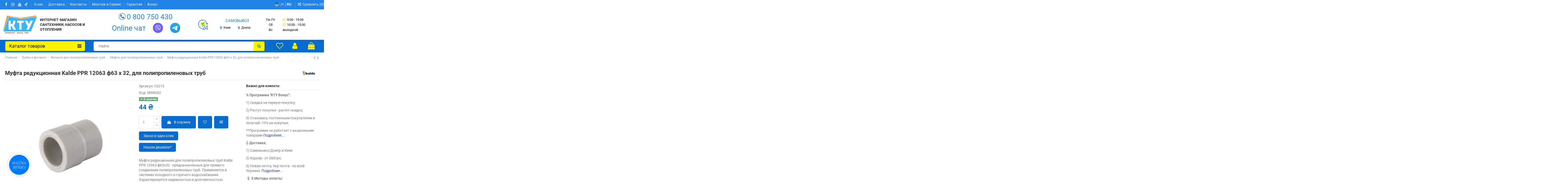

--- FILE ---
content_type: text/html; charset=utf-8
request_url: https://kty.com.ua/ru/mufta-redukcionnaya-dlya-polipropilenovykh-trub-kalde-ppr-12063-f63-x-32.html
body_size: 72917
content:
<!doctype html>
<html lang="ru">

<head>
    
        
  <meta charset="utf-8">


  <meta http-equiv="x-ua-compatible" content="ie=edge">



  


  
  



        
        <title>Муфта редукционная Kalde PPR 12063 ф63 x 32, для полипропиленовых труб купить в Днепре и Киеве - цена от КТУ</title>
		<meta name="description" content="Муфта редукционная Kalde PPR 12063 ф63 x 32, для полипропиленовых труб заказать на сайте ☑ КТУ ✔Отправка в день заказа ✔Гарантия от 1 года ✔Доставка по всей Украине: Киев, Днепр ☎ 0 800 750 430">
        <meta name="robots" content="index">
   
  	
					<link rel="alternate" href="https://kty.com.ua/ru/mufta-redukcionnaya-dlya-polipropilenovykh-trub-kalde-ppr-12063-f63-x-32.html" hreflang="ru-ru">
							<link rel="alternate" href="https://kty.com.ua/ru/mufta-redukcionnaya-dlya-polipropilenovykh-trub-kalde-ppr-12063-f63-x-32.html" hreflang="x-default">
								<link rel="alternate" href="https://kty.com.ua/uk/mufta-redukcionnaya-dlya-polipropilenovykh-trub-kalde-ppr-12063-f63-x-32.html" hreflang="uk-ua">
						
  

      <link rel="canonical" href="https://kty.com.ua/ru/mufta-redukcionnaya-dlya-polipropilenovykh-trub-kalde-ppr-12063-f63-x-32.html">
    
  
    
  

  
    <script data-keepinline="true" type="9a698f6f69fac2d80eef37ef-text/javascript">
    var ajaxGetProductUrl = '//kty.com.ua/ru/module/cdc_googletagmanager/async';
    var ajaxShippingEvent = 1;
    var ajaxPaymentEvent = 1;

/* datalayer */
dataLayer = window.dataLayer || [];
    let cdcDatalayer = {"pageCategory":"product","event":"view_item","ecommerce":{"currency":"UAH","items":[{"item_name":"Муфта редукционная Kalde PPR 12063 ф63 x 32, для полипропиленовых труб","item_id":"5888082","price":"44","price_tax_exc":"44","price_tax_inc":"44","item_brand":"Kalde","item_category":"349","item_category2":"4980","item_category3":"4989","quantity":1}],"value":"44"},"google_tag_params":{"ecomm_pagetype":"product","ecomm_prodid":"5888082","ecomm_totalvalue":44,"ecomm_category":"4989","ecomm_totalvalue_tax_exc":44}};
    dataLayer.push(cdcDatalayer);

/* call to GTM Tag */
(function(w,d,s,l,i){w[l]=w[l]||[];w[l].push({'gtm.start':
new Date().getTime(),event:'gtm.js'});var f=d.getElementsByTagName(s)[0],
j=d.createElement(s),dl=l!='dataLayer'?'&l='+l:'';j.async=true;j.src=
'https://www.googletagmanager.com/gtm.js?id='+i+dl;f.parentNode.insertBefore(j,f);
})(window,document,'script','dataLayer','GTM-KVFQP3');

/* async call to avoid cache system for dynamic data */
var cdcgtmreq = new XMLHttpRequest();
cdcgtmreq.onreadystatechange = function() {
    if (cdcgtmreq.readyState == XMLHttpRequest.DONE ) {
        if (cdcgtmreq.status == 200) {
          	var datalayerJs = cdcgtmreq.responseText;
            try {
                var datalayerObj = JSON.parse(datalayerJs);
                dataLayer = dataLayer || [];
                dataLayer.push(datalayerObj);
            } catch(e) {
               console.log("[CDCGTM] error while parsing json");
            }

                    }
        dataLayer.push({
          'event': 'datalayer_ready'
        });
    }
};
cdcgtmreq.open("GET", "//kty.com.ua/ru/module/cdc_googletagmanager/async?action=user" /*+ "?" + new Date().getTime()*/, true);
cdcgtmreq.setRequestHeader('X-Requested-With', 'XMLHttpRequest');
cdcgtmreq.send();
</script>
  
  
      
  

  
     <script type="application/ld+json">
 {
   "@context": "https://schema.org",
   "@type": "Organization",
   "name" : "KTY",
   "url" : "https://kty.com.ua/ru/"
       ,"logo": {
       "@type": "ImageObject",
       "url":"https://kty.com.ua/img/logo-1698784709.jpg"
     }
    }
</script>

<script type="application/ld+json">
  {
    "@context": "https://schema.org",
    "@type": "WebPage",
    "isPartOf": {
      "@type": "WebSite",
      "url":  "https://kty.com.ua/ru/",
      "name": "KTY"
    },
    "name": "Муфта редукционная Kalde PPR 12063 ф63 x 32, для полипропиленовых труб купить в Днепре и Киеве - цена от КТУ",
    "url":  "https://kty.com.ua/ru/mufta-redukcionnaya-dlya-polipropilenovykh-trub-kalde-ppr-12063-f63-x-32.html"
  }
</script>


  <script type="application/ld+json">
    {
      "@context": "https://schema.org",
      "@type": "BreadcrumbList",
      "itemListElement": [
                  {
            "@type": "ListItem",
            "position": 1,
            "name": "Главная",
            "item": "https://kty.com.ua/ru/"
          },              {
            "@type": "ListItem",
            "position": 2,
            "name": "Трубы и фитинги",
            "item": "https://kty.com.ua/ru/vodoprovod"
          },              {
            "@type": "ListItem",
            "position": 3,
            "name": "Фитинги для полипропиленовых труб",
            "item": "https://kty.com.ua/ru/fitingi-dlya-polipropilenovykh-trub"
          },              {
            "@type": "ListItem",
            "position": 4,
            "name": "Муфты для полипропиленовых труб",
            "item": "https://kty.com.ua/ru/-mufty-dlya-polipropilenovykh-trub"
          },              {
            "@type": "ListItem",
            "position": 5,
            "name": "Муфта редукционная Kalde PPR 12063 ф63 x 32, для полипропиленовых труб",
            "item": "https://kty.com.ua/ru/mufta-redukcionnaya-dlya-polipropilenovykh-trub-kalde-ppr-12063-f63-x-32.html"
          }          ]
    }
  </script>


  

  
    <script type="application/ld+json">
  {
    "@context": "https://schema.org/",
    "@type": "Product",
    "@id": "#product-snippet-id",
    "name": "Муфта редукционная Kalde PPR 12063 ф63 x 32, для полипропиленовых труб",
    "description": "Муфта редукционная Kalde PPR 12063 ф63 x 32, для полипропиленовых труб заказать на сайте ☑ КТУ ✔Отправка в день заказа ✔Гарантия от 1 года ✔Доставка по всей Украине: Киев, Днепр ☎ 0 800 750 430",
    "category": "Муфты для полипропиленовых труб",
    "image" :"https://kty.com.ua/100047-home_default/mufta-redukcionnaya-dlya-polipropilenovykh-trub-kalde-ppr-12063-f63-x-32.jpg",    "sku": "16215",
    "mpn": "16215"
        ,
    "brand": {
      "@type": "Brand",
      "name": "Kalde"
    }
                ,
    "offers": {
      "@type": "Offer",
      "priceCurrency": "UAH",
      "name": "Муфта редукционная Kalde PPR 12063 ф63 x 32, для полипропиленовых труб",
      "price": "44",
      "url": "https://kty.com.ua/ru/mufta-redukcionnaya-dlya-polipropilenovykh-trub-kalde-ppr-12063-f63-x-32.html",
      "priceValidUntil": "2026-01-31",
              "image": ["https://kty.com.ua/100047-thickbox_default/mufta-redukcionnaya-dlya-polipropilenovykh-trub-kalde-ppr-12063-f63-x-32.jpg"],
            "sku": "16215",
      "mpn": "16215",
                    "availability": "https://schema.org/InStock",
      "seller": {
        "@type": "Organization",
        "name": "KTY"
      }
    }
      }
</script>


  
    
  



      <meta name="viewport" content="width=device-width, initial-scale=1">
  


  <meta name="theme-color" content="#086bd0">
  <meta name="msapplication-navbutton-color" content="#086bd0">


  <link rel="icon" type="image/vnd.microsoft.icon" href="https://kty.com.ua/img/favicon.ico?1698784715">
  <link rel="shortcut icon" type="image/x-icon" href="https://kty.com.ua/img/favicon.ico?1698784715">
    




    <link rel="stylesheet" href="https://kty.com.ua/themes/warehouse/assets/css/theme.css" type="text/css" media="all">
  <link rel="stylesheet" href="https://kty.com.ua/modules/revsliderprestashop/public/assets/css/rs6.css" type="text/css" media="all">
  <link rel="stylesheet" href="https://kty.com.ua/modules/iqitcountdown/views/css/front.css" type="text/css" media="all">
  <link rel="stylesheet" href="https://kty.com.ua/modules/ets_seo/views/css/front.css" type="text/css" media="all">
  <link rel="stylesheet" href="https://kty.com.ua/modules/orderinoneclick/views/css/ooc_front.css" type="text/css" media="all">
  <link rel="stylesheet" href="https://kty.com.ua/modules/orderinoneclick/views/css/ooc_window.css" type="text/css" media="all">
  <link rel="stylesheet" href="https://kty.com.ua/modules/orderinoneclick/views/css/spinner.css" type="text/css" media="all">
  <link rel="stylesheet" href="https://kty.com.ua/modules/novecustomplugins/views/css/auth_17.css" type="text/css" media="all">
  <link rel="stylesheet" href="https://kty.com.ua/modules/novecustomplugins/views/css/binotel_temp_01.css" type="text/css" media="all">
  <link rel="stylesheet" href="https://kty.com.ua/modules/novecustomplugins/views/css/buttons_global_temp_01.css" type="text/css" media="all">
  <link rel="stylesheet" href="https://kty.com.ua/modules/novecustomplugins/views/css/carriers_temp_01.css" type="text/css" media="all">
  <link rel="stylesheet" href="https://kty.com.ua/modules/novecustomplugins/views/css/cart_temp_03.css" type="text/css" media="all">
  <link rel="stylesheet" href="https://kty.com.ua/modules/novecustomplugins/views/css/category_tags_temp_01.css" type="text/css" media="all">
  <link rel="stylesheet" href="https://kty.com.ua/modules/novecustomplugins/views/css/category_temp_01.css" type="text/css" media="all">
  <link rel="stylesheet" href="https://kty.com.ua/modules/novecustomplugins/views/css/checkout_07.css" type="text/css" media="all">
  <link rel="stylesheet" href="https://kty.com.ua/modules/novecustomplugins/views/css/footer_temp_02.css" type="text/css" media="all">
  <link rel="stylesheet" href="https://kty.com.ua/modules/novecustomplugins/views/css/header_05.css" type="text/css" media="all">
  <link rel="stylesheet" href="https://kty.com.ua/modules/novecustomplugins/views/css/header_lang_temp_01.css" type="text/css" media="all">
  <link rel="stylesheet" href="https://kty.com.ua/modules/novecustomplugins/views/css/header_phones_01.css" type="text/css" media="all">
  <link rel="stylesheet" href="https://kty.com.ua/modules/novecustomplugins/views/css/headermobile_temp_01.css" type="text/css" media="all">
  <link rel="stylesheet" href="https://kty.com.ua/modules/novecustomplugins/views/css/online_chats_03.css" type="text/css" media="all">
  <link rel="stylesheet" href="https://kty.com.ua/modules/novecustomplugins/views/css/product_list_temp_01.css" type="text/css" media="all">
  <link rel="stylesheet" href="https://kty.com.ua/modules/novecustomplugins/views/css/product_temp_01.css" type="text/css" media="all">
  <link rel="stylesheet" href="https://kty.com.ua/modules/novecustomplugins/views/css/select_temp_01.css" type="text/css" media="all">
  <link rel="stylesheet" href="https://kty.com.ua/modules/novecustomplugins/views/css/tiktok_04.css" type="text/css" media="all">
  <link rel="stylesheet" href="https://kty.com.ua/modules/bonorder3/views/css/bonorder3.css" type="text/css" media="all">
  <link rel="stylesheet" href="https://kty.com.ua/modules/kty_loyal//views/css/kty_loyal_front.css" type="text/css" media="all">
  <link rel="stylesheet" href="https://kty.com.ua/modules/ecm_smssender/views/css/front.css" type="text/css" media="all">
  <link rel="stylesheet" href="https://kty.com.ua/modules/nove_salesdrive//views/css/front.css" type="text/css" media="all">
  <link rel="stylesheet" href="https://kty.com.ua/js/jquery/plugins/fancybox/jquery.fancybox.css" type="text/css" media="all">
  <link rel="stylesheet" href="https://kty.com.ua/modules/iqitcompare/views/css/front.css" type="text/css" media="all">
  <link rel="stylesheet" href="https://kty.com.ua/modules/iqitelementor/views/css/frontend.min.css" type="text/css" media="all">
  <link rel="stylesheet" href="https://kty.com.ua/modules/iqitmegamenu/views/css/front.css" type="text/css" media="all">
  <link rel="stylesheet" href="https://kty.com.ua/modules/iqitsizecharts/views/css/front.css" type="text/css" media="all">
  <link rel="stylesheet" href="https://kty.com.ua/modules/iqitthemeeditor/views/css/custom_s_1.css" type="text/css" media="all">
  <link rel="stylesheet" href="https://kty.com.ua/modules/iqitwishlist/views/css/front.css" type="text/css" media="all">
  <link rel="stylesheet" href="https://kty.com.ua/modules/iqitextendedproduct/views/css/front.css" type="text/css" media="all">
  <link rel="stylesheet" href="https://kty.com.ua/themes/warehouse/modules/ph_simpleblog/views/css/ph_simpleblog-17.css" type="text/css" media="all">
  <link rel="stylesheet" href="https://kty.com.ua/modules/ph_simpleblog/css/custom.css" type="text/css" media="all">
  <link rel="stylesheet" href="https://kty.com.ua/modules/iqitreviews/views/css/front.css" type="text/css" media="all">
  <link rel="stylesheet" href="https://kty.com.ua/modules/iqitmegamenu/views/css/iqitmegamenu_s_1.css" type="text/css" media="all">
  <link rel="stylesheet" href="https://kty.com.ua/themes/warehouse/assets/css/custom.css" type="text/css" media="all">




<link rel="preload" as="font"
      href="https://kty.com.ua/themes/warehouse/assets/css/font-awesome/fonts/fontawesome-webfont.woff?v=4.7.0"
      type="font/woff" crossorigin="anonymous">
<link rel="preload" as="font"
      href="https://kty.com.ua/themes/warehouse/assets/css/font-awesome/fonts/fontawesome-webfont.woff2?v=4.7.0"
      type="font/woff2" crossorigin="anonymous">


<link  rel="preload stylesheet"  as="style" href="https://kty.com.ua/themes/warehouse/assets/css/font-awesome/css/font-awesome-preload.css"
       type="text/css" crossorigin="anonymous">





  

  <script type="9a698f6f69fac2d80eef37ef-text/javascript">
        var bon_order_url3 = "\/modules\/bonorder3\/ajax.php";
        var elementorFrontendConfig = {"isEditMode":"","stretchedSectionContainer":"","instagramToken":"","is_rtl":false,"ajax_csfr_token_url":"https:\/\/kty.com.ua\/ru\/module\/iqitelementor\/Actions?process=handleCsfrToken&ajax=1"};
        var etsSeoFo = {"currentController":"product","isModuleController":false,"listCtlOverridden":["product","category","cms","cms_category","manufacturer","supplier"],"conf":{"removeId":true,"removeAttrAlias":false,"removeAttrIdAlias":false},"meta":{"title":"\u041c\u0443\u0444\u0442\u0430 \u0440\u0435\u0434\u0443\u043a\u0446\u0438\u043e\u043d\u043d\u0430\u044f Kalde PPR 12063 \u044463 x 32, \u0434\u043b\u044f \u043f\u043e\u043b\u0438\u043f\u0440\u043e\u043f\u0438\u043b\u0435\u043d\u043e\u0432\u044b\u0445 \u0442\u0440\u0443\u0431 \u043a\u0443\u043f\u0438\u0442\u044c \u0432 \u0414\u043d\u0435\u043f\u0440\u0435 \u0438 \u041a\u0438\u0435\u0432\u0435 - \u0446\u0435\u043d\u0430 \u043e\u0442 \u041a\u0422\u0423","description":"\u041c\u0443\u0444\u0442\u0430 \u0440\u0435\u0434\u0443\u043a\u0446\u0438\u043e\u043d\u043d\u0430\u044f Kalde PPR 12063 \u044463 x 32, \u0434\u043b\u044f \u043f\u043e\u043b\u0438\u043f\u0440\u043e\u043f\u0438\u043b\u0435\u043d\u043e\u0432\u044b\u0445 \u0442\u0440\u0443\u0431 \u0437\u0430\u043a\u0430\u0437\u0430\u0442\u044c \u043d\u0430 \u0441\u0430\u0439\u0442\u0435 \u2611 \u041a\u0422\u0423 \u2714\u041e\u0442\u043f\u0440\u0430\u0432\u043a\u0430 \u0432 \u0434\u0435\u043d\u044c \u0437\u0430\u043a\u0430\u0437\u0430 \u2714\u0413\u0430\u0440\u0430\u043d\u0442\u0438\u044f \u043e\u0442 1 \u0433\u043e\u0434\u0430 \u2714\u0414\u043e\u0441\u0442\u0430\u0432\u043a\u0430 \u043f\u043e \u0432\u0441\u0435\u0439 \u0423\u043a\u0440\u0430\u0438\u043d\u0435: \u041a\u0438\u0435\u0432, \u0414\u043d\u0435\u043f\u0440 \u260e 0 800 750 430","isForce":"1","img_alt":"\u041c\u0443\u0444\u0442\u0430 \u0440\u0435\u0434\u0443\u043a\u0446\u0438\u043e\u043d\u043d\u0430\u044f Kalde PPR 12063 \u044463 x 32, \u0434\u043b\u044f \u043f\u043e\u043b\u0438\u043f\u0440\u043e\u043f\u0438\u043b\u0435\u043d\u043e\u0432\u044b\u0445 \u0442\u0440\u0443\u0431","single_img_alt":"KTY \u041c\u0443\u0444\u0442\u0430 \u0440\u0435\u0434\u0443\u043a\u0446\u0438\u043e\u043d\u043d\u0430\u044f Kalde PPR 12063 \u044463 x 32, \u0434\u043b\u044f \u043f\u043e\u043b\u0438\u043f\u0440\u043e\u043f\u0438\u043b\u0435\u043d\u043e\u0432\u044b\u0445 \u0442\u0440\u0443\u0431 44\u00a0\u20b4 44\u00a0\u20b4 Kalde \u041c\u0443\u0444\u0442\u044b \u0434\u043b\u044f \u043f\u043e\u043b\u0438\u043f\u0440\u043e\u043f\u0438\u043b\u0435\u043d\u043e\u0432\u044b\u0445 \u0442\u0440\u0443\u0431  \u041c\u0443\u0444\u0442\u0430 \u0440\u0435\u0434\u0443\u043a\u0446\u0438\u043e\u043d\u043d\u0430\u044f \u0434\u043b\u044f \u043f\u043e\u043b\u0438\u043f\u0440\u043e\u043f\u0438\u043b\u0435\u043d\u043e\u0432\u044b\u0445 \u0442\u0440\u0443\u0431 Kalde PPR 12063 \u044463x32 - \u043f\u0440\u0435\u0434\u043d\u0430\u0437\u043d\u0430\u0447\u0435\u043d\u043d\u044b\u0435 \u0434\u043b\u044f \u043f\u0440\u044f\u043c\u043e\u0433\u043e \u0441\u043e\u0435\u0434\u0438\u043d\u0435\u043d\u0438\u044f \u043f\u043e\u043b\u0438\u043f\u0440\u043e\u043f\u0438\u043b\u0435\u043d\u043e\u0432\u044b\u0445 \u0442\u0440\u0443\u0431. \u041f\u0440\u0438\u043c\u0435\u043d\u044f\u0435\u0442\u0441\u044f \u0432 \u0441\u0438\u0441\u0442\u0435\u043c\u0430\u0445 \u0445\u043e\u043b\u043e\u0434\u043d\u043e\u0433\u043e \u0438 \u0433\u043e\u0440\u044f\u0447\u0435\u0433\u043e \u0432\u043e\u0434\u043e\u0441\u043d\u0430\u0431\u0436\u0435\u043d\u0438\u044f. \u0425\u0430\u0440\u0430\u043a\u0442\u0435\u0440\u0438\u0437\u0443\u0435\u0442\u0441\u044f \u043d\u0430\u0434\u0435\u0436\u043d\u043e\u0441\u0442\u044c\u044e \u0438 \u0434\u043e\u043b\u0433\u043e\u0432\u0435\u0447\u043d\u043e\u0441\u0442\u044c\u044e. \u041c\u0430\u0442\u0435\u0440\u0438\u0430\u043b \u043a\u043e\u0440\u043f\u0443\u0441\u0430 \u2013 \u043f\u043e\u043b\u0438\u043f\u0440\u043e\u043f\u0438\u043b\u0435\u043d. \u0414\u0438\u0430\u043c\u0435\u0442\u0440 \u043f\u043e\u0434\u043a\u043b\u044e\u0447\u0435\u043d\u0438\u044f \u2013 63x32 \u043c\u043c. \u0420\u0430\u0431\u043e\u0447\u0435\u0435 \u0434\u0430\u0432\u043b\u0435\u043d\u0438\u0435 \u2013 25 \u0430\u0442\u043c\u043e\u0441\u0444\u0435\u0440. \u0413\u0430\u0440\u0430\u043d\u0442\u0438\u044f: 10 \u043b\u0435\u0442. \u0421\u0442\u0440\u0430\u043d\u0430 \u043f\u0440\u043e\u0438\u0437\u0432\u043e\u0434\u0438\u0442\u0435\u043b\u044c - \u0422\u0443\u0440\u0446\u0438\u044f. \u041c\u0443\u0444\u0442\u0430 \u0440\u0435\u0434\u0443\u043a\u0446\u0438\u043e\u043d\u043d\u0430\u044f \u0434\u043b\u044f \u043f\u043e\u043b\u0438\u043f\u0440\u043e\u043f\u0438\u043b\u0435\u043d\u043e\u0432\u044b\u0445 \u0442\u0440\u0443\u0431 Kalde PPR 12063 \u044463x32 - \u043f\u0440\u0435\u0434\u043d\u0430\u0437\u043d\u0430\u0447\u0435\u043d\u043d\u044b\u0435 \u0434\u043b\u044f \u043f\u0440\u044f\u043c\u043e\u0433\u043e \u0441\u043e\u0435\u0434\u0438\u043d\u0435\u043d\u0438\u044f \u043f\u043e\u043b\u0438\u043f\u0440\u043e\u043f\u0438\u043b\u0435\u043d\u043e\u0432\u044b\u0445 \u0442\u0440\u0443\u0431. \u041f\u0440\u0438\u043c\u0435\u043d\u044f\u0435\u0442\u0441\u044f \u0432 \u0441\u0438\u0441\u0442\u0435\u043c\u0430\u0445 \u0445\u043e\u043b\u043e\u0434\u043d\u043e\u0433\u043e \u0438 \u0433\u043e\u0440\u044f\u0447\u0435\u0433\u043e \u0432\u043e\u0434\u043e\u0441\u043d\u0430\u0431\u0436\u0435\u043d\u0438\u044f.\n\u041c\u0443\u0444\u0442\u044b \u0434\u043b\u044f \u043f\u043e\u043b\u0438\u043f\u0440\u043e\u043f\u0438\u043b\u0435\u043d\u043e\u0432\u044b\u0445 \u0442\u0440\u0443\u0431 Kalde PPR \u0443\u043d\u0438\u0432\u0435\u0440\u0441\u0430\u043b\u044c\u043d\u044b\u0439, \u0442\u043e \u0435\u0441\u0442\u044c \u043f\u043e\u0434\u0445\u043e\u0434\u0438\u0442 \u0434\u043b\u044f \u0432\u0441\u0435\u0445 \u0432\u0438\u0434\u043e\u0432 \u043f\u043e\u043b\u0438\u043f\u0440\u043e\u043f\u0438\u043b\u0435\u043d\u043e\u0432\u044b\u0445 \u0442\u0440\u0443\u0431 \u043e\u0442 \u0440\u0430\u0437\u043d\u044b\u0445 \u043f\u0440\u043e\u0438\u0437\u0432\u043e\u0434\u0438\u0442\u0435\u043b\u0435\u0439, \u0431\u0443\u0434\u044c \u0442\u043e \u043a\u043e\u043c\u043f\u043e\u0437\u0438\u0442\u043d\u044b\u0435 (\u0430\u0440\u043c\u0438\u0440\u043e\u0432\u0430\u043d\u043d\u044b\u0435 \u0430\u043b\u044e\u043c\u0438\u043d\u0438\u0435\u0432\u043e\u0439 \u0444\u043e\u043b\u044c\u0433\u043e\u0439 ), \u0430\u0440\u043c\u0438\u0440\u043e\u0432\u0430\u043d\u043d\u044b\u0435 \u0441\u0442\u0435\u043a\u043b\u043e\u0432\u043e\u043b\u043e\u043a\u043d\u043e\u043c \u0438\u043b\u0438 \u043d\u0435 \u0430\u0440\u043c\u0438\u0440\u043e\u0432\u0430\u043d\u043d\u044b\u0435.\n\n\u041f\u0440\u0435\u0438\u043c\u0443\u0449\u0435\u0441\u0442\u0432\u0430 \u043c\u0443\u0444\u0442\u044b \u0434\u043b\u044f \u043f\u043e\u043b\u0438\u043f\u0440\u043e\u043f\u0438\u043b\u0435\u043d\u043e\u0432\u044b\u0445 \u0442\u0440\u0443\u0431 Kalde PPR:\n\n\u041f\u0440\u043e\u0441\u0442\u043e\u0435 \u043c\u043e\u043d\u0442\u0438\u0440\u043e\u0432\u0430\u043d\u0438\u0435 \u0438\u0437\u0434\u0435\u043b\u0438\u0439 \u0432 \u0441\u0438\u0441\u0442\u0435\u043c\u0443;\n\u0414\u043e\u043b\u0433\u043e\u0432\u0435\u0447\u043d\u043e\u0441\u0442\u044c;\n\u041d\u0430\u0434\u0435\u0436\u043d\u043e\u0435 \u0433\u0435\u0440\u043c\u0435\u0442\u0438\u0447\u0435\u0441\u043a\u043e\u0435 \u0441\u043e\u0435\u0434\u0438\u043d\u0435\u043d\u0438\u0435;\n\u0425\u0438\u043c\u0438\u0447\u0435\u0441\u043a\u0430\u044f \u0443\u0441\u0442\u043e\u0439\u0447\u0438\u0432\u043e\u0441\u0442\u044c \u0438 \u0443\u0441\u0442\u043e\u0439\u0447\u0438\u0432\u043e\u0441\u0442\u044c \u043a \u043a\u043e\u0440\u0440\u043e\u0437\u0438\u0438;\n\u0412\u043e\u0437\u043c\u043e\u0436\u043d\u043e\u0441\u0442\u044c \u0441\u043e\u0435\u0434\u0438\u043d\u0435\u043d\u0438\u044f \u0441 \u043c\u0435\u0442\u0430\u043b\u043b\u0438\u0447\u0435\u0441\u043a\u0438\u043c\u0438 \u044d\u043b\u0435\u043c\u0435\u043d\u0442\u0430\u043c\u0438;\n\u042d\u043a\u043e\u043b\u043e\u0433\u0438\u0447\u0435\u0441\u043a\u0438 \u0431\u0435\u0437\u043e\u043f\u0430\u0441\u043d\u044b;\n\u0423\u0441\u0442\u043e\u0439\u0447\u0438\u0432\u043e\u0441\u0442\u044c \u043a \u0432\u043d\u0435\u0448\u043d\u0435\u043c\u0443 \u0432\u043e\u0437\u0434\u0435\u0439\u0441\u0442\u0432\u0438\u044e \u0438 \u043f\u0435\u0440\u0435\u043f\u0430\u0434\u0430\u043c \u0442\u0435\u043c\u043f\u0435\u0440\u0430\u0442\u0443\u0440.\n \u041e\u0431\u043b\u0430\u0441\u0442\u0438 \u043f\u0440\u0438\u043c\u0435\u043d\u0435\u043d\u0438\u044f \u043c\u0443\u0444\u0442\u044b \u0434\u043b\u044f \u043f\u043e\u043b\u0438\u043f\u0440\u043e\u043f\u0438\u043b\u0435\u043d\u043e\u0432\u044b\u0445 \u0442\u0440\u0443\u0431 Kalde PPR:\n\n\u0421\u0438\u0441\u0442\u0435\u043c\u044b \u0445\u043e\u043b\u043e\u0434\u043d\u043e\u0433\u043e \u0438 \u0433\u043e\u0440\u044f\u0447\u0435\u0433\u043e \u0432\u043e\u0434\u043e\u0441\u043d\u0430\u0431\u0436\u0435\u043d\u0438\u044f;\n\u041f\u0440\u0438 \u043f\u0440\u043e\u043a\u043b\u0430\u0434\u043a\u0435 \u0442\u0440\u0443\u0431\u043e\u043f\u0440\u043e\u0432\u043e\u0434\u043e\u0432;\n\u0426\u0435\u043d\u0442\u0440\u0430\u043b\u044c\u043d\u043e\u0435 \u043e\u0442\u043e\u043f\u043b\u0435\u043d\u0438\u0435 \u0436\u0438\u043b\u044b\u0445, \u0430\u0434\u043c\u0438\u043d\u0438\u0441\u0442\u0440\u0430\u0442\u0438\u0432\u043d\u044b\u0445, \u0430 \u0442\u0430\u043a\u0436\u0435 \u043f\u0440\u043e\u043c\u044b\u0448\u043b\u0435\u043d\u043d\u044b\u0445 \u0437\u0434\u0430\u043d\u0438\u0439.\n\n\u0422\u0435\u0445\u043d\u0438\u0447\u0435\u0441\u043a\u0438\u0435 \u0445\u0430\u0440\u0430\u043a\u0442\u0435\u0440\u0438\u0441\u0442\u0438\u043a\u0438 \u043c\u0443\u0444\u0442\u044b \u0440\u0435\u0434\u0443\u043a\u0446\u0438\u043e\u043d\u043d\u0430\u044f \u0434\u043b\u044f \u043f\u043e\u043b\u0438\u043f\u0440\u043e\u043f\u0438\u043b\u0435\u043d\u043e\u0432\u044b\u0445 \u0442\u0440\u0443\u0431 Kalde PPR 12063 \u044463x32:\n\n\u0414\u0438\u0430\u043c\u0435\u0442\u0440 \u043f\u043e\u0434\u043a\u043b\u044e\u0447\u0435\u043d\u0438\u044f: 63x32 \u043c\u043c;\n\u0420\u0430\u0431\u043e\u0447\u0435\u0435 \u0434\u0430\u0432\u043b\u0435\u043d\u0438\u0435: 25 \u0430\u0442\u043c\u043e\u0441\u0444\u0435\u0440;\n\u0413\u0430\u0440\u0430\u043d\u0442\u0438\u044f: 10 \u043b\u0435\u0442.\n\n\u041c\u0430\u0433\u0430\u0437\u0438\u043d \u041a\u0422\u0423 \u043f\u0440\u0435\u0434\u043e\u0441\u0442\u0430\u0432\u043b\u044f\u0435\u0442 \u0432\u043e\u0437\u043c\u043e\u0436\u043d\u043e\u0441\u0442\u044c \u043a\u0443\u043f\u0438\u0442\u044c \u043c\u0443\u0444\u0442\u0443 \u0440\u0435\u0434\u0443\u043a\u0446\u0438\u043e\u043d\u043d\u0443\u044e \u0434\u043b\u044f \u043f\u043e\u043b\u0438\u043f\u0440\u043e\u043f\u0438\u043b\u0435\u043d\u043e\u0432\u044b\u0445 \u0442\u0440\u0443\u0431 Kalde PPR 12063 \u044463x32 \u043e\u0442 \u0438\u0437\u0432\u0435\u0441\u0442\u043d\u043e\u0433\u043e \u0431\u0440\u0435\u043d\u0434\u0430 Kalde \u043f\u043e \u0432\u044b\u0433\u043e\u0434\u043d\u043e\u0439 \u0446\u0435\u043d\u0435 \u0438\u0437 \u043d\u0430\u0448\u0435\u0433\u043e \u043a\u0430\u0442\u0430\u043b\u043e\u0433\u0430. \u041c\u044b \u044f\u0432\u043b\u044f\u0435\u043c\u0441\u044f \u043e\u0444\u0438\u0446\u0438\u0430\u043b\u044c\u043d\u044b\u043c\u0438 \u0434\u0438\u0441\u0442\u0440\u0438\u0431\u044c\u044e\u0442\u043e\u0440\u0430\u043c\u0438 Kalde, \u0447\u0442\u043e \u0433\u0430\u0440\u0430\u043d\u0442\u0438\u0440\u0443\u0435\u0442 \u043a\u0430\u0447\u0435\u0441\u0442\u0432\u043e \u043f\u0440\u043e\u0434\u0443\u043a\u0446\u0438\u0438. \u0411\u044b\u0441\u0442\u0440\u043e \u0434\u043e\u0441\u0442\u0430\u0432\u0438\u043c \u043c\u0443\u0444\u0442\u0443 \u0440\u0435\u0434\u0443\u043a\u0446\u0438\u043e\u043d\u043d\u0443\u044e \u0434\u043b\u044f \u043f\u043e\u043b\u0438\u043f\u0440\u043e\u043f\u0438\u043b\u0435\u043d\u043e\u0432\u044b\u0445 \u0442\u0440\u0443\u0431 Kalde PPR 12063 \u044463x32 \u0432 \u041a\u0438\u0435\u0432, \u041e\u0434\u0435\u0441\u0441\u0443, \u0414\u043d\u0435\u043f\u0440, \u0425\u0430\u0440\u044c\u043a\u043e\u0432, \u041b\u044c\u0432\u043e\u0432 \u0438 \u043b\u044e\u0431\u043e\u0439 \u0434\u0440\u0443\u0433\u043e\u0439 \u0433\u043e\u0440\u043e\u0434 \u0423\u043a\u0440\u0430\u0438\u043d\u044b.\n\u041e\u043f\u043b\u0430\u0447\u0438\u0432\u0430\u0439\u0442\u0435 \u0443\u0434\u043e\u0431\u043d\u044b\u043c \u0434\u043b\u044f \u0432\u0430\u0441 \u0441\u043f\u043e\u0441\u043e\u0431\u043e\u043c:\n\n\u041d\u0430\u043b\u0438\u0447\u043d\u044b\u043c\u0438 \u0432 \u043e\u0444\u0438\u0441\u0435 \u0438\u043b\u0438 \u043e\u0442\u0434\u0435\u043b\u0435\u043d\u0438\u0438 \u00ab\u041d\u043e\u0432\u043e\u0439 \u041f\u043e\u0447\u0442\u044b\u00bb;\n\u041d\u0430 \u0431\u0430\u043d\u043a\u043e\u0432\u0441\u043a\u0443\u044e \u043a\u0430\u0440\u0442\u0443;\n\u041d\u0430 \u0424\u041e\u041f \u043f\u0440\u0435\u0434\u043f\u0440\u0438\u044f\u0442\u0438\u044f;\n\u041d\u0430 \u0422\u041e\u0412 \u043f\u0440\u0435\u0434\u043f\u0440\u0438\u044f\u0442\u0438\u044f \u0441 \u041d\u0414\u0421.\n\n\u041d\u0435 \u043f\u043e\u043b\u0443\u0447\u0430\u0435\u0442\u0441\u044f \u043d\u0430\u0439\u0442\u0438 \u043d\u0443\u0436\u043d\u044b\u0439 \u0442\u043e\u0432\u0430\u0440? \u0412 \u043a\u0430\u0442\u0430\u043b\u043e\u0433\u0435 \u00ab\u0424\u0438\u0442\u0438\u043d\u0433\u0438 \u0434\u043b\u044f \u043f\u043e\u043b\u0438\u043f\u0440\u043e\u043f\u0438\u043b\u0435\u043d\u043e\u0432\u044b\u0445 \u0442\u0440\u0443\u0431\u00bb \u043f\u0440\u0435\u0434\u0441\u0442\u0430\u0432\u043b\u0435\u043d\u044b \u0442\u043e\u0432\u0430\u0440\u044b \u0432 \u0431\u043e\u043b\u044c\u0448\u043e\u043c \u043a\u043e\u043b\u0438\u0447\u0435\u0441\u0442\u0432\u0435 \u0432\u0430\u0440\u0438\u0430\u043d\u0442\u043e\u0432. \u041d\u0430\u0448\u0438 \u043a\u043e\u043d\u0441\u0443\u043b\u044c\u0442\u0430\u043d\u0442\u044b \u0441 \u0440\u0430\u0434\u043e\u0441\u0442\u044c\u044e \u043f\u0440\u043e\u043a\u043e\u043d\u0441\u0443\u043b\u044c\u0442\u0438\u0440\u0443\u044e\u0442 \u0438 \u043f\u043e\u0434\u0431\u0435\u0440\u0443\u0442 \u043d\u0435\u043e\u0431\u0445\u043e\u0434\u0438\u043c\u044b\u0439 \u0442\u043e\u0432\u0430\u0440, \u0440\u0430\u0441\u0441\u043a\u0430\u0436\u0443\u0442 \u043e \u0435\u0433\u043e \u043f\u0440\u0435\u0438\u043c\u0443\u0449\u0435\u0441\u0442\u0432\u0430\u0445 \u0438 \u0432\u0430\u0436\u043d\u044b\u0445 \u0445\u0430\u0440\u0430\u043a\u0442\u0435\u0440\u0438\u0441\u0442\u0438\u043a\u0430\u0445.\n","canonical":"https:\/\/kty.com.ua\/ru\/mufta-redukcionnaya-dlya-polipropilenovykh-trub-kalde-ppr-12063-f63-x-32.html","image":"https:\/\/kty.com.ua\/100047-thickbox_default\/mufta-redukcionnaya-dlya-polipropilenovykh-trub-kalde-ppr-12063-f63-x-32.jpg","dataSeo":false,"params":{"shop_name":"KTY","separator":"|","post_title":"\u041c\u0443\u0444\u0442\u0430 \u0440\u0435\u0434\u0443\u043a\u0446\u0438\u043e\u043d\u043d\u0430\u044f Kalde PPR 12063 \u044463 x 32, \u0434\u043b\u044f \u043f\u043e\u043b\u0438\u043f\u0440\u043e\u043f\u0438\u043b\u0435\u043d\u043e\u0432\u044b\u0445 \u0442\u0440\u0443\u0431","price":"44\u00a0\u20b4","discount_price":"44\u00a0\u20b4","brand":"Kalde","category":"\u041c\u0443\u0444\u0442\u044b \u0434\u043b\u044f \u043f\u043e\u043b\u0438\u043f\u0440\u043e\u043f\u0438\u043b\u0435\u043d\u043e\u0432\u044b\u0445 \u0442\u0440\u0443\u0431","ean13":"","description_short":"\u041c\u0443\u0444\u0442\u0430 \u0440\u0435\u0434\u0443\u043a\u0446\u0438\u043e\u043d\u043d\u0430\u044f \u0434\u043b\u044f \u043f\u043e\u043b\u0438\u043f\u0440\u043e\u043f\u0438\u043b\u0435\u043d\u043e\u0432\u044b\u0445 \u0442\u0440\u0443\u0431 Kalde PPR 12063 \u044463x32 - \u043f\u0440\u0435\u0434\u043d\u0430\u0437\u043d\u0430\u0447\u0435\u043d\u043d\u044b\u0435 \u0434\u043b\u044f \u043f\u0440\u044f\u043c\u043e\u0433\u043e \u0441\u043e\u0435\u0434\u0438\u043d\u0435\u043d\u0438\u044f \u043f\u043e\u043b\u0438\u043f\u0440\u043e\u043f\u0438\u043b\u0435\u043d\u043e\u0432\u044b\u0445 \u0442\u0440\u0443\u0431. \u041f\u0440\u0438\u043c\u0435\u043d\u044f\u0435\u0442\u0441\u044f \u0432 \u0441\u0438\u0441\u0442\u0435\u043c\u0430\u0445 \u0445\u043e\u043b\u043e\u0434\u043d\u043e\u0433\u043e \u0438 \u0433\u043e\u0440\u044f\u0447\u0435\u0433\u043e \u0432\u043e\u0434\u043e\u0441\u043d\u0430\u0431\u0436\u0435\u043d\u0438\u044f. \u0425\u0430\u0440\u0430\u043a\u0442\u0435\u0440\u0438\u0437\u0443\u0435\u0442\u0441\u044f \u043d\u0430\u0434\u0435\u0436\u043d\u043e\u0441\u0442\u044c\u044e \u0438 \u0434\u043e\u043b\u0433\u043e\u0432\u0435\u0447\u043d\u043e\u0441\u0442\u044c\u044e. \u041c\u0430\u0442\u0435\u0440\u0438\u0430\u043b \u043a\u043e\u0440\u043f\u0443\u0441\u0430 \u2013 \u043f\u043e\u043b\u0438\u043f\u0440\u043e\u043f\u0438\u043b\u0435\u043d. \u0414\u0438\u0430\u043c\u0435\u0442\u0440 \u043f\u043e\u0434\u043a\u043b\u044e\u0447\u0435\u043d\u0438\u044f \u2013 63x32 \u043c\u043c. \u0420\u0430\u0431\u043e\u0447\u0435\u0435 \u0434\u0430\u0432\u043b\u0435\u043d\u0438\u0435 \u2013 25 \u0430\u0442\u043c\u043e\u0441\u0444\u0435\u0440. \u0413\u0430\u0440\u0430\u043d\u0442\u0438\u044f: 10 \u043b\u0435\u0442. \u0421\u0442\u0440\u0430\u043d\u0430 \u043f\u0440\u043e\u0438\u0437\u0432\u043e\u0434\u0438\u0442\u0435\u043b\u044c - \u0422\u0443\u0440\u0446\u0438\u044f.","description":"\u041c\u0443\u0444\u0442\u0430 \u0440\u0435\u0434\u0443\u043a\u0446\u0438\u043e\u043d\u043d\u0430\u044f \u0434\u043b\u044f \u043f\u043e\u043b\u0438\u043f\u0440\u043e\u043f\u0438\u043b\u0435\u043d\u043e\u0432\u044b\u0445 \u0442\u0440\u0443\u0431 Kalde PPR 12063 \u044463x32 - \u043f\u0440\u0435\u0434\u043d\u0430\u0437\u043d\u0430\u0447\u0435\u043d\u043d\u044b\u0435 \u0434\u043b\u044f \u043f\u0440\u044f\u043c\u043e\u0433\u043e \u0441\u043e\u0435\u0434\u0438\u043d\u0435\u043d\u0438\u044f \u043f\u043e\u043b\u0438\u043f\u0440\u043e\u043f\u0438\u043b\u0435\u043d\u043e\u0432\u044b\u0445 \u0442\u0440\u0443\u0431. \u041f\u0440\u0438\u043c\u0435\u043d\u044f\u0435\u0442\u0441\u044f \u0432 \u0441\u0438\u0441\u0442\u0435\u043c\u0430\u0445 \u0445\u043e\u043b\u043e\u0434\u043d\u043e\u0433\u043e \u0438 \u0433\u043e\u0440\u044f\u0447\u0435\u0433\u043e \u0432\u043e\u0434\u043e\u0441\u043d\u0430\u0431\u0436\u0435\u043d\u0438\u044f.\n\u041c\u0443\u0444\u0442\u044b \u0434\u043b\u044f \u043f\u043e\u043b\u0438\u043f\u0440\u043e\u043f\u0438\u043b\u0435\u043d\u043e\u0432\u044b\u0445 \u0442\u0440\u0443\u0431 Kalde PPR \u0443\u043d\u0438\u0432\u0435\u0440\u0441\u0430\u043b\u044c\u043d\u044b\u0439, \u0442\u043e \u0435\u0441\u0442\u044c \u043f\u043e\u0434\u0445\u043e\u0434\u0438\u0442 \u0434\u043b\u044f \u0432\u0441\u0435\u0445 \u0432\u0438\u0434\u043e\u0432 \u043f\u043e\u043b\u0438\u043f\u0440\u043e\u043f\u0438\u043b\u0435\u043d\u043e\u0432\u044b\u0445 \u0442\u0440\u0443\u0431 \u043e\u0442 \u0440\u0430\u0437\u043d\u044b\u0445 \u043f\u0440\u043e\u0438\u0437\u0432\u043e\u0434\u0438\u0442\u0435\u043b\u0435\u0439, \u0431\u0443\u0434\u044c \u0442\u043e \u043a\u043e\u043c\u043f\u043e\u0437\u0438\u0442\u043d\u044b\u0435 (\u0430\u0440\u043c\u0438\u0440\u043e\u0432\u0430\u043d\u043d\u044b\u0435 \u0430\u043b\u044e\u043c\u0438\u043d\u0438\u0435\u0432\u043e\u0439 \u0444\u043e\u043b\u044c\u0433\u043e\u0439 ), \u0430\u0440\u043c\u0438\u0440\u043e\u0432\u0430\u043d\u043d\u044b\u0435 \u0441\u0442\u0435\u043a\u043b\u043e\u0432\u043e\u043b\u043e\u043a\u043d\u043e\u043c \u0438\u043b\u0438 \u043d\u0435 \u0430\u0440\u043c\u0438\u0440\u043e\u0432\u0430\u043d\u043d\u044b\u0435.\n\n\u041f\u0440\u0435\u0438\u043c\u0443\u0449\u0435\u0441\u0442\u0432\u0430 \u043c\u0443\u0444\u0442\u044b \u0434\u043b\u044f \u043f\u043e\u043b\u0438\u043f\u0440\u043e\u043f\u0438\u043b\u0435\u043d\u043e\u0432\u044b\u0445 \u0442\u0440\u0443\u0431 Kalde PPR:\n\n\u041f\u0440\u043e\u0441\u0442\u043e\u0435 \u043c\u043e\u043d\u0442\u0438\u0440\u043e\u0432\u0430\u043d\u0438\u0435 \u0438\u0437\u0434\u0435\u043b\u0438\u0439 \u0432 \u0441\u0438\u0441\u0442\u0435\u043c\u0443;\n\u0414\u043e\u043b\u0433\u043e\u0432\u0435\u0447\u043d\u043e\u0441\u0442\u044c;\n\u041d\u0430\u0434\u0435\u0436\u043d\u043e\u0435 \u0433\u0435\u0440\u043c\u0435\u0442\u0438\u0447\u0435\u0441\u043a\u043e\u0435 \u0441\u043e\u0435\u0434\u0438\u043d\u0435\u043d\u0438\u0435;\n\u0425\u0438\u043c\u0438\u0447\u0435\u0441\u043a\u0430\u044f \u0443\u0441\u0442\u043e\u0439\u0447\u0438\u0432\u043e\u0441\u0442\u044c \u0438 \u0443\u0441\u0442\u043e\u0439\u0447\u0438\u0432\u043e\u0441\u0442\u044c \u043a \u043a\u043e\u0440\u0440\u043e\u0437\u0438\u0438;\n\u0412\u043e\u0437\u043c\u043e\u0436\u043d\u043e\u0441\u0442\u044c \u0441\u043e\u0435\u0434\u0438\u043d\u0435\u043d\u0438\u044f \u0441 \u043c\u0435\u0442\u0430\u043b\u043b\u0438\u0447\u0435\u0441\u043a\u0438\u043c\u0438 \u044d\u043b\u0435\u043c\u0435\u043d\u0442\u0430\u043c\u0438;\n\u042d\u043a\u043e\u043b\u043e\u0433\u0438\u0447\u0435\u0441\u043a\u0438 \u0431\u0435\u0437\u043e\u043f\u0430\u0441\u043d\u044b;\n\u0423\u0441\u0442\u043e\u0439\u0447\u0438\u0432\u043e\u0441\u0442\u044c \u043a \u0432\u043d\u0435\u0448\u043d\u0435\u043c\u0443 \u0432\u043e\u0437\u0434\u0435\u0439\u0441\u0442\u0432\u0438\u044e \u0438 \u043f\u0435\u0440\u0435\u043f\u0430\u0434\u0430\u043c \u0442\u0435\u043c\u043f\u0435\u0440\u0430\u0442\u0443\u0440.\n \u041e\u0431\u043b\u0430\u0441\u0442\u0438 \u043f\u0440\u0438\u043c\u0435\u043d\u0435\u043d\u0438\u044f \u043c\u0443\u0444\u0442\u044b \u0434\u043b\u044f \u043f\u043e\u043b\u0438\u043f\u0440\u043e\u043f\u0438\u043b\u0435\u043d\u043e\u0432\u044b\u0445 \u0442\u0440\u0443\u0431 Kalde PPR:\n\n\u0421\u0438\u0441\u0442\u0435\u043c\u044b \u0445\u043e\u043b\u043e\u0434\u043d\u043e\u0433\u043e \u0438 \u0433\u043e\u0440\u044f\u0447\u0435\u0433\u043e \u0432\u043e\u0434\u043e\u0441\u043d\u0430\u0431\u0436\u0435\u043d\u0438\u044f;\n\u041f\u0440\u0438 \u043f\u0440\u043e\u043a\u043b\u0430\u0434\u043a\u0435 \u0442\u0440\u0443\u0431\u043e\u043f\u0440\u043e\u0432\u043e\u0434\u043e\u0432;\n\u0426\u0435\u043d\u0442\u0440\u0430\u043b\u044c\u043d\u043e\u0435 \u043e\u0442\u043e\u043f\u043b\u0435\u043d\u0438\u0435 \u0436\u0438\u043b\u044b\u0445, \u0430\u0434\u043c\u0438\u043d\u0438\u0441\u0442\u0440\u0430\u0442\u0438\u0432\u043d\u044b\u0445, \u0430 \u0442\u0430\u043a\u0436\u0435 \u043f\u0440\u043e\u043c\u044b\u0448\u043b\u0435\u043d\u043d\u044b\u0445 \u0437\u0434\u0430\u043d\u0438\u0439.\n\n\u0422\u0435\u0445\u043d\u0438\u0447\u0435\u0441\u043a\u0438\u0435 \u0445\u0430\u0440\u0430\u043a\u0442\u0435\u0440\u0438\u0441\u0442\u0438\u043a\u0438 \u043c\u0443\u0444\u0442\u044b \u0440\u0435\u0434\u0443\u043a\u0446\u0438\u043e\u043d\u043d\u0430\u044f \u0434\u043b\u044f \u043f\u043e\u043b\u0438\u043f\u0440\u043e\u043f\u0438\u043b\u0435\u043d\u043e\u0432\u044b\u0445 \u0442\u0440\u0443\u0431 Kalde PPR 12063 \u044463x32:\n\n\u0414\u0438\u0430\u043c\u0435\u0442\u0440 \u043f\u043e\u0434\u043a\u043b\u044e\u0447\u0435\u043d\u0438\u044f: 63x32 \u043c\u043c;\n\u0420\u0430\u0431\u043e\u0447\u0435\u0435 \u0434\u0430\u0432\u043b\u0435\u043d\u0438\u0435: 25 \u0430\u0442\u043c\u043e\u0441\u0444\u0435\u0440;\n\u0413\u0430\u0440\u0430\u043d\u0442\u0438\u044f: 10 \u043b\u0435\u0442.\n\n\u041c\u0430\u0433\u0430\u0437\u0438\u043d \u041a\u0422\u0423 \u043f\u0440\u0435\u0434\u043e\u0441\u0442\u0430\u0432\u043b\u044f\u0435\u0442 \u0432\u043e\u0437\u043c\u043e\u0436\u043d\u043e\u0441\u0442\u044c \u043a\u0443\u043f\u0438\u0442\u044c \u043c\u0443\u0444\u0442\u0443 \u0440\u0435\u0434\u0443\u043a\u0446\u0438\u043e\u043d\u043d\u0443\u044e \u0434\u043b\u044f \u043f\u043e\u043b\u0438\u043f\u0440\u043e\u043f\u0438\u043b\u0435\u043d\u043e\u0432\u044b\u0445 \u0442\u0440\u0443\u0431 Kalde PPR 12063 \u044463x32 \u043e\u0442 \u0438\u0437\u0432\u0435\u0441\u0442\u043d\u043e\u0433\u043e \u0431\u0440\u0435\u043d\u0434\u0430 Kalde \u043f\u043e \u0432\u044b\u0433\u043e\u0434\u043d\u043e\u0439 \u0446\u0435\u043d\u0435 \u0438\u0437 \u043d\u0430\u0448\u0435\u0433\u043e \u043a\u0430\u0442\u0430\u043b\u043e\u0433\u0430. \u041c\u044b \u044f\u0432\u043b\u044f\u0435\u043c\u0441\u044f \u043e\u0444\u0438\u0446\u0438\u0430\u043b\u044c\u043d\u044b\u043c\u0438 \u0434\u0438\u0441\u0442\u0440\u0438\u0431\u044c\u044e\u0442\u043e\u0440\u0430\u043c\u0438 Kalde, \u0447\u0442\u043e \u0433\u0430\u0440\u0430\u043d\u0442\u0438\u0440\u0443\u0435\u0442 \u043a\u0430\u0447\u0435\u0441\u0442\u0432\u043e \u043f\u0440\u043e\u0434\u0443\u043a\u0446\u0438\u0438. \u0411\u044b\u0441\u0442\u0440\u043e \u0434\u043e\u0441\u0442\u0430\u0432\u0438\u043c \u043c\u0443\u0444\u0442\u0443 \u0440\u0435\u0434\u0443\u043a\u0446\u0438\u043e\u043d\u043d\u0443\u044e \u0434\u043b\u044f \u043f\u043e\u043b\u0438\u043f\u0440\u043e\u043f\u0438\u043b\u0435\u043d\u043e\u0432\u044b\u0445 \u0442\u0440\u0443\u0431 Kalde PPR 12063 \u044463x32 \u0432 \u041a\u0438\u0435\u0432, \u041e\u0434\u0435\u0441\u0441\u0443, \u0414\u043d\u0435\u043f\u0440, \u0425\u0430\u0440\u044c\u043a\u043e\u0432, \u041b\u044c\u0432\u043e\u0432 \u0438 \u043b\u044e\u0431\u043e\u0439 \u0434\u0440\u0443\u0433\u043e\u0439 \u0433\u043e\u0440\u043e\u0434 \u0423\u043a\u0440\u0430\u0438\u043d\u044b.\n\u041e\u043f\u043b\u0430\u0447\u0438\u0432\u0430\u0439\u0442\u0435 \u0443\u0434\u043e\u0431\u043d\u044b\u043c \u0434\u043b\u044f \u0432\u0430\u0441 \u0441\u043f\u043e\u0441\u043e\u0431\u043e\u043c:\n\n\u041d\u0430\u043b\u0438\u0447\u043d\u044b\u043c\u0438 \u0432 \u043e\u0444\u0438\u0441\u0435 \u0438\u043b\u0438 \u043e\u0442\u0434\u0435\u043b\u0435\u043d\u0438\u0438 \u00ab\u041d\u043e\u0432\u043e\u0439 \u041f\u043e\u0447\u0442\u044b\u00bb;\n\u041d\u0430 \u0431\u0430\u043d\u043a\u043e\u0432\u0441\u043a\u0443\u044e \u043a\u0430\u0440\u0442\u0443;\n\u041d\u0430 \u0424\u041e\u041f \u043f\u0440\u0435\u0434\u043f\u0440\u0438\u044f\u0442\u0438\u044f;\n\u041d\u0430 \u0422\u041e\u0412 \u043f\u0440\u0435\u0434\u043f\u0440\u0438\u044f\u0442\u0438\u044f \u0441 \u041d\u0414\u0421.\n\n\u041d\u0435 \u043f\u043e\u043b\u0443\u0447\u0430\u0435\u0442\u0441\u044f \u043d\u0430\u0439\u0442\u0438 \u043d\u0443\u0436\u043d\u044b\u0439 \u0442\u043e\u0432\u0430\u0440? \u0412 \u043a\u0430\u0442\u0430\u043b\u043e\u0433\u0435 \u00ab\u0424\u0438\u0442\u0438\u043d\u0433\u0438 \u0434\u043b\u044f \u043f\u043e\u043b\u0438\u043f\u0440\u043e\u043f\u0438\u043b\u0435\u043d\u043e\u0432\u044b\u0445 \u0442\u0440\u0443\u0431\u00bb \u043f\u0440\u0435\u0434\u0441\u0442\u0430\u0432\u043b\u0435\u043d\u044b \u0442\u043e\u0432\u0430\u0440\u044b \u0432 \u0431\u043e\u043b\u044c\u0448\u043e\u043c \u043a\u043e\u043b\u0438\u0447\u0435\u0441\u0442\u0432\u0435 \u0432\u0430\u0440\u0438\u0430\u043d\u0442\u043e\u0432. \u041d\u0430\u0448\u0438 \u043a\u043e\u043d\u0441\u0443\u043b\u044c\u0442\u0430\u043d\u0442\u044b \u0441 \u0440\u0430\u0434\u043e\u0441\u0442\u044c\u044e \u043f\u0440\u043e\u043a\u043e\u043d\u0441\u0443\u043b\u044c\u0442\u0438\u0440\u0443\u044e\u0442 \u0438 \u043f\u043e\u0434\u0431\u0435\u0440\u0443\u0442 \u043d\u0435\u043e\u0431\u0445\u043e\u0434\u0438\u043c\u044b\u0439 \u0442\u043e\u0432\u0430\u0440, \u0440\u0430\u0441\u0441\u043a\u0430\u0436\u0443\u0442 \u043e \u0435\u0433\u043e \u043f\u0440\u0435\u0438\u043c\u0443\u0449\u0435\u0441\u0442\u0432\u0430\u0445 \u0438 \u0432\u0430\u0436\u043d\u044b\u0445 \u0445\u0430\u0440\u0430\u043a\u0442\u0435\u0440\u0438\u0441\u0442\u0438\u043a\u0430\u0445.\n"}},"product":{"name":"\u041c\u0443\u0444\u0442\u0430 \u0440\u0435\u0434\u0443\u043a\u0446\u0438\u043e\u043d\u043d\u0430\u044f Kalde PPR 12063 \u044463 x 32, \u0434\u043b\u044f \u043f\u043e\u043b\u0438\u043f\u0440\u043e\u043f\u0438\u043b\u0435\u043d\u043e\u0432\u044b\u0445 \u0442\u0440\u0443\u0431"}};
        var iqitTheme = {"rm_sticky":"down","rm_breakpoint":0,"op_preloader":"0","cart_style":"side","cart_confirmation":"modal","h_layout":"3","f_fixed":"","f_layout":"2","h_absolute":"0","h_sticky":"menu","hw_width":"fullwidth","mm_content":"desktop","hm_submenu_width":"fullwidth-background","h_search_type":"full","pl_lazyload":false,"pl_infinity":false,"pl_rollover":false,"pl_crsl_autoplay":false,"pl_slider_ld":5,"pl_slider_d":4,"pl_slider_t":3,"pl_slider_p":2,"pp_thumbs":"bottom","pp_zoom":"modalzoom","pp_image_layout":"carousel","pp_tabs":"tabha","pl_grid_qty":false};
        var iqitcompare = {"nbProducts":0};
        var iqitcountdown_days = "\u0434.";
        var iqitextendedproduct = {"speed":"70","hook":"modal"};
        var iqitfdc_from = 0;
        var iqitmegamenu = {"sticky":"false","containerSelector":"#wrapper > .container"};
        var iqitreviews = [];
        var iqitwishlist = {"nbProducts":0};
        var pixel_fc = "https:\/\/kty.com.ua\/ru\/module\/pspixel\/FrontAjaxPixel";
        var prestashop = {"cart":{"products":[],"totals":{"total":{"type":"total","label":"\u0418\u0442\u043e\u0433\u043e, \u043a \u043e\u043f\u043b\u0430\u0442\u0435:","amount":0,"value":"0\u00a0\u20b4"},"total_including_tax":{"type":"total","label":"\u0418\u0442\u043e\u0433\u043e (\u043d\u0430\u043b\u043e\u0433 \u0432\u043a\u043b\u044e\u0447\u0435\u043d)","amount":0,"value":"0\u00a0\u20b4"},"total_excluding_tax":{"type":"total","label":"\u0418\u0442\u043e\u0433\u043e (\u0438\u0441\u043a\u043b\u044e\u0447\u0430\u044f \u043d\u0430\u043b\u043e\u0433)","amount":0,"value":"0\u00a0\u20b4"}},"subtotals":{"products":{"type":"products","label":"\u0421\u0443\u043c\u043c\u0430","amount":0,"value":"0\u00a0\u20b4"},"discounts":null,"shipping":{"type":"shipping","label":"\u0414\u043e\u0441\u0442\u0430\u0432\u043a\u0430","amount":0,"value":""},"tax":null},"products_count":0,"summary_string":"0 \u0448\u0442.","vouchers":{"allowed":1,"added":[]},"discounts":[],"minimalPurchase":0,"minimalPurchaseRequired":""},"currency":{"id":1,"name":"\u0423\u043a\u0440\u0430\u0438\u043d\u0441\u043a\u0430\u044f \u0433\u0440\u0438\u0432\u043d\u0430","iso_code":"UAH","iso_code_num":"980","sign":"\u20b4"},"customer":{"lastname":null,"firstname":null,"email":null,"birthday":null,"newsletter":null,"newsletter_date_add":null,"optin":null,"website":null,"company":null,"siret":null,"ape":null,"is_logged":false,"gender":{"type":null,"name":null},"addresses":[]},"country":{"id_zone":"7","id_currency":"0","call_prefix":"380","iso_code":"UA","active":"1","contains_states":"0","need_identification_number":"0","need_zip_code":"0","zip_code_format":"NNNNN","display_tax_label":"0","name":"\u0423\u043a\u0440\u0430\u0457\u043d\u0430","id":214},"language":{"name":"\u0420\u0443\u0441\u0441\u043a\u0438\u0439 (Russian)","iso_code":"ru","locale":"ru-RU","language_code":"ru-ru","active":"1","is_rtl":"0","date_format_lite":"Y-m-d","date_format_full":"Y-m-d H:i:s","id":1},"page":{"title":"","canonical":"https:\/\/kty.com.ua\/ru\/mufta-redukcionnaya-dlya-polipropilenovykh-trub-kalde-ppr-12063-f63-x-32.html","meta":{"title":"\u041c\u0443\u0444\u0442\u0430 \u0440\u0435\u0434\u0443\u043a\u0446\u0438\u043e\u043d\u043d\u0430\u044f \u0434\u043b\u044f \u043f\u043e\u043b\u0438\u043f\u0440\u043e\u043f\u0438\u043b\u0435\u043d\u043e\u0432\u044b\u0445 \u0442\u0440\u0443\u0431 Kalde PPR 12063 \u044463 x 32 \u043a\u0443\u043f\u0438\u0442\u044c \u0432 \u0414\u043d\u0435\u043f\u0440\u0435 \u0438 \u041a\u0438\u0435\u0432\u0435 - \u0446\u0435\u043d\u0430 \u043e\u0442 \u041a\u0422\u0423","description":"\u041c\u0443\u0444\u0442\u0430 \u0440\u0435\u0434\u0443\u043a\u0446\u0438\u043e\u043d\u043d\u0430\u044f \u0434\u043b\u044f \u043f\u043e\u043b\u0438\u043f\u0440\u043e\u043f\u0438\u043b\u0435\u043d\u043e\u0432\u044b\u0445 \u0442\u0440\u0443\u0431 Kalde PPR 12063 \u044463 x 32 \u0437\u0430\u043a\u0430\u0437\u0430\u0442\u044c \u043d\u0430 \u0441\u0430\u0439\u0442\u0435 \u2611\u041a\u0422\u0423 \u2714\u041e\u0442\u043f\u0440\u0430\u0432\u043a\u0430 \u0432 \u0434\u0435\u043d\u044c \u0437\u0430\u043a\u0430\u0437\u0430 \u2714\u0413\u0430\u0440\u0430\u043d\u0442\u0438\u044f \u043e\u0442 1 \u0433\u043e\u0434\u0430 \u2714\u0414\u043e\u0441\u0442\u0430\u0432\u043a\u0430 \u043f\u043e \u0432\u0441\u0435\u0439 \u0423\u043a\u0440\u0430\u0438\u043d\u0435: \u041a\u0438\u0435\u0432, \u0414\u043d\u0435\u043f\u0440 \u260e 0 800 750 430","keywords":"","robots":"index"},"page_name":"product","body_classes":{"lang-ru":true,"lang-rtl":false,"country-UA":true,"currency-UAH":true,"layout-full-width":true,"page-product":true,"tax-display-disabled":true,"page-customer-account":false,"product-id-5888082":true,"product-\u041c\u0443\u0444\u0442\u0430 \u0440\u0435\u0434\u0443\u043a\u0446\u0438\u043e\u043d\u043d\u0430\u044f Kalde PPR 12063 \u044463 x 32, \u0434\u043b\u044f \u043f\u043e\u043b\u0438\u043f\u0440\u043e\u043f\u0438\u043b\u0435\u043d\u043e\u0432\u044b\u0445 \u0442\u0440\u0443\u0431":true,"product-id-category-4989":true,"product-id-manufacturer-610":true,"product-id-supplier-1":true,"product-available-for-order":true},"admin_notifications":[],"password-policy":{"feedbacks":{"0":"\u041e\u0447\u0435\u043d\u044c \u0441\u043b\u0430\u0431\u044b\u0439","1":"\u0421\u043b\u0430\u0431\u044b\u0439","2":"\u0421\u0440\u0435\u0434\u043d\u0435\u0435","3":"\u0421\u0438\u043b\u044c\u043d\u044b\u0439","4":"\u041e\u0447\u0435\u043d\u044c \u0441\u0438\u043b\u044c\u043d\u044b\u0439","Straight rows of keys are easy to guess":"\u041f\u0440\u044f\u043c\u044b\u0435 \u0440\u044f\u0434\u044b \u043a\u043b\u0430\u0432\u0438\u0448 \u043b\u0435\u0433\u043a\u043e \u0443\u0433\u0430\u0434\u0430\u0442\u044c","Short keyboard patterns are easy to guess":"\u041a\u043e\u0440\u043e\u0442\u043a\u0438\u0435 \u043a\u043e\u043c\u0431\u0438\u043d\u0430\u0446\u0438\u0438 \u043a\u043b\u0430\u0432\u0438\u0448 \u043b\u0435\u0433\u043a\u043e \u0443\u0433\u0430\u0434\u0430\u0442\u044c.","Use a longer keyboard pattern with more turns":"\u0418\u0441\u043f\u043e\u043b\u044c\u0437\u0443\u0439\u0442\u0435 \u0431\u043e\u043b\u0435\u0435 \u0434\u043b\u0438\u043d\u043d\u044b\u0439 \u0440\u0438\u0441\u0443\u043d\u043e\u043a \u043a\u043b\u0430\u0432\u0438\u0430\u0442\u0443\u0440\u044b \u0441 \u0431\u043e\u043b\u044c\u0448\u0438\u043c \u043a\u043e\u043b\u0438\u0447\u0435\u0441\u0442\u0432\u043e\u043c \u043f\u043e\u0432\u043e\u0440\u043e\u0442\u043e\u0432.","Repeats like \"aaa\" are easy to guess":"\u041f\u043e\u0432\u0442\u043e\u0440\u044b \u0442\u0438\u043f\u0430 \u00ab\u0430\u0430\u0430\u00bb \u043b\u0435\u0433\u043a\u043e \u0443\u0433\u0430\u0434\u0430\u0442\u044c.","Repeats like \"abcabcabc\" are only slightly harder to guess than \"abc\"":"\u041f\u043e\u0432\u0442\u043e\u0440\u044b \u0442\u0438\u043f\u0430 \u00ababcabcabc\u00bb \u043b\u0438\u0448\u044c \u043d\u0435\u043c\u043d\u043e\u0433\u043e \u0441\u043b\u043e\u0436\u043d\u0435\u0435 \u0443\u0433\u0430\u0434\u0430\u0442\u044c, \u0447\u0435\u043c \u00ababc\u00bb.","Sequences like abc or 6543 are easy to guess":"\u041f\u043e\u0441\u043b\u0435\u0434\u043e\u0432\u0430\u0442\u0435\u043b\u044c\u043d\u043e\u0441\u0442\u0438 \u0442\u0438\u043f\u0430 \u00ababc\u00bb \u0438\u043b\u0438 \u00ab6543\u00bb \u043b\u0435\u0433\u043a\u043e \u0443\u0433\u0430\u0434\u0430\u0442\u044c.","Recent years are easy to guess":"\u041f\u043e\u0441\u043b\u0435\u0434\u043d\u0438\u0435 \u0433\u043e\u0434\u044b \u043d\u0435\u0441\u043b\u043e\u0436\u043d\u043e \u0434\u043e\u0433\u0430\u0434\u0430\u0442\u044c\u0441\u044f","Dates are often easy to guess":"\u0414\u0430\u0442\u044b \u0447\u0430\u0441\u0442\u043e \u043b\u0435\u0433\u043a\u043e \u0443\u0433\u0430\u0434\u0430\u0442\u044c.","This is a top-10 common password":"\u042d\u0442\u043e \u0442\u043e\u043f-100 \u0440\u0430\u0441\u043f\u0440\u043e\u0441\u0442\u0440\u0430\u043d\u0435\u043d\u043d\u044b\u0445 \u043f\u0430\u0440\u043e\u043b\u0435\u0439.","This is a top-100 common password":"\u042d\u0442\u043e \u0442\u043e\u043f-100 \u0440\u0430\u0441\u043f\u0440\u043e\u0441\u0442\u0440\u0430\u043d\u0435\u043d\u043d\u044b\u0445 \u043f\u0430\u0440\u043e\u043b\u0435\u0439.","This is a very common password":"\u042d\u0442\u043e \u043e\u0447\u0435\u043d\u044c \u0440\u0430\u0441\u043f\u0440\u043e\u0441\u0442\u0440\u0430\u043d\u0435\u043d\u043d\u044b\u0439 \u043f\u0430\u0440\u043e\u043b\u044c","This is similar to a commonly used password":"\u042d\u0442\u043e \u043f\u043e\u0445\u043e\u0436\u0435 \u043d\u0430 \u0447\u0430\u0441\u0442\u043e \u0438\u0441\u043f\u043e\u043b\u044c\u0437\u0443\u0435\u043c\u044b\u0439 \u043f\u0430\u0440\u043e\u043b\u044c.","A word by itself is easy to guess":"\u0421\u0430\u043c\u043e \u043f\u043e \u0441\u0435\u0431\u0435 \u0441\u043b\u043e\u0432\u043e \u043b\u0435\u0433\u043a\u043e \u0443\u0433\u0430\u0434\u0430\u0442\u044c","Names and surnames by themselves are easy to guess":"\u0418\u043c\u0435\u043d\u0430 \u0438 \u0444\u0430\u043c\u0438\u043b\u0438\u0438 \u0441\u0430\u043c\u0438 \u043f\u043e \u0441\u0435\u0431\u0435 \u043b\u0435\u0433\u043a\u043e \u0443\u0433\u0430\u0434\u044b\u0432\u0430\u044e\u0442\u0441\u044f.","Common names and surnames are easy to guess":"\u041e\u0431\u0449\u0438\u0435 \u0438\u043c\u0435\u043d\u0430 \u0438 \u0444\u0430\u043c\u0438\u043b\u0438\u0438 \u043b\u0435\u0433\u043a\u043e \u0443\u0433\u0430\u0434\u0430\u0442\u044c","Use a few words, avoid common phrases":"\u0418\u0441\u043f\u043e\u043b\u044c\u0437\u0443\u0439\u0442\u0435 \u043d\u0435\u0441\u043a\u043e\u043b\u044c\u043a\u043e \u0441\u043b\u043e\u0432, \u0438\u0437\u0431\u0435\u0433\u0430\u0439\u0442\u0435 \u043e\u0431\u0449\u0438\u0445 \u0444\u0440\u0430\u0437.","No need for symbols, digits, or uppercase letters":"\u041d\u0435\u0442 \u043d\u0435\u043e\u0431\u0445\u043e\u0434\u0438\u043c\u043e\u0441\u0442\u0438 \u0432 \u0441\u0438\u043c\u0432\u043e\u043b\u0430\u0445, \u0446\u0438\u0444\u0440\u0430\u0445 \u0438\u043b\u0438 \u0437\u0430\u0433\u043b\u0430\u0432\u043d\u044b\u0445 \u0431\u0443\u043a\u0432\u0430\u0445.","Avoid repeated words and characters":"\u0418\u0437\u0431\u0435\u0433\u0430\u0439\u0442\u0435 \u043f\u043e\u0432\u0442\u043e\u0440\u044f\u044e\u0449\u0438\u0445\u0441\u044f \u0441\u043b\u043e\u0432 \u0438 \u0441\u0438\u043c\u0432\u043e\u043b\u043e\u0432","Avoid sequences":"\u0418\u0437\u0431\u0435\u0433\u0430\u0439\u0442\u0435 \u043f\u043e\u0441\u043b\u0435\u0434\u043e\u0432\u0430\u0442\u0435\u043b\u044c\u043d\u043e\u0441\u0442\u0435\u0439","Avoid recent years":"\u0418\u0437\u0431\u0435\u0433\u0430\u0439\u0442\u0435 \u043f\u0440\u043e\u0448\u043b\u044b\u0445 \u043b\u0435\u0442","Avoid years that are associated with you":"\u0418\u0437\u0431\u0435\u0433\u0430\u0439\u0442\u0435 \u0433\u043e\u0434\u043e\u0432, \u043a\u043e\u0442\u043e\u0440\u044b\u0435 \u0441\u0432\u044f\u0437\u0430\u043d\u044b \u0441 \u0432\u0430\u043c\u0438","Avoid dates and years that are associated with you":"\u0418\u0437\u0431\u0435\u0433\u0430\u0439\u0442\u0435 \u0434\u0430\u0442 \u0438 \u0433\u043e\u0434\u043e\u0432, \u043a\u043e\u0442\u043e\u0440\u044b\u0435 \u0441\u0432\u044f\u0437\u0430\u043d\u044b \u0441 \u0432\u0430\u043c\u0438","Capitalization doesn't help very much":"\u0417\u0430\u0433\u043b\u0430\u0432\u043d\u044b\u0435 \u0431\u0443\u043a\u0432\u044b \u043d\u0435 \u043e\u0447\u0435\u043d\u044c \u043f\u043e\u043c\u043e\u0433\u0430\u044e\u0442.","All-uppercase is almost as easy to guess as all-lowercase":"\u0417\u0430\u0433\u043b\u0430\u0432\u043d\u044b\u0435 \u0431\u0443\u043a\u0432\u044b \u043f\u043e\u0447\u0442\u0438 \u0442\u0430\u043a \u0436\u0435 \u043b\u0435\u0433\u043a\u043e \u0443\u0433\u0430\u0434\u0430\u0442\u044c, \u043a\u0430\u043a \u0438 \u0441\u0442\u0440\u043e\u0447\u043d\u044b\u0435.","Reversed words aren't much harder to guess":"\u041f\u0435\u0440\u0435\u0432\u0435\u0440\u043d\u0443\u0442\u044b\u0435 \u0441\u043b\u043e\u0432\u0430 \u043d\u0435 \u043d\u0430\u043c\u043d\u043e\u0433\u043e \u0441\u043b\u043e\u0436\u043d\u0435\u0435 \u0443\u0433\u0430\u0434\u0430\u0442\u044c.","Predictable substitutions like '@' instead of 'a' don't help very much":"\u041f\u0440\u0435\u0434\u0441\u043a\u0430\u0437\u0443\u0435\u043c\u044b\u0435 \u0437\u0430\u043c\u0435\u043d\u044b \u0442\u0438\u043f\u0430 \u00ab@\u00bb \u0432\u043c\u0435\u0441\u0442\u043e \u00aba\u00bb \u043d\u0435 \u043e\u0447\u0435\u043d\u044c \u043f\u043e\u043c\u043e\u0433\u0430\u044e\u0442.","Add another word or two. Uncommon words are better.":"\u0414\u043e\u0431\u0430\u0432\u044c\u0442\u0435 \u0435\u0449\u0435 \u0441\u043b\u043e\u0432\u043e \u0438\u043b\u0438 \u0434\u0432\u0430. \u041d\u0435\u043e\u0431\u044b\u0447\u043d\u044b\u0435 \u0441\u043b\u043e\u0432\u0430 \u043b\u0443\u0447\u0448\u0435."}}},"shop":{"name":"KTY","logo":"https:\/\/kty.com.ua\/img\/logo-1698784709.jpg","stores_icon":"https:\/\/kty.com.ua\/img\/logo_stores.png","favicon":"https:\/\/kty.com.ua\/img\/favicon.ico"},"core_js_public_path":"\/themes\/","urls":{"base_url":"https:\/\/kty.com.ua\/","current_url":"https:\/\/kty.com.ua\/ru\/mufta-redukcionnaya-dlya-polipropilenovykh-trub-kalde-ppr-12063-f63-x-32.html","shop_domain_url":"https:\/\/kty.com.ua","img_ps_url":"https:\/\/kty.com.ua\/img\/","img_cat_url":"https:\/\/kty.com.ua\/img\/c\/","img_lang_url":"https:\/\/kty.com.ua\/img\/l\/","img_prod_url":"https:\/\/kty.com.ua\/img\/p\/","img_manu_url":"https:\/\/kty.com.ua\/img\/m\/","img_sup_url":"https:\/\/kty.com.ua\/img\/su\/","img_ship_url":"https:\/\/kty.com.ua\/img\/s\/","img_store_url":"https:\/\/kty.com.ua\/img\/st\/","img_col_url":"https:\/\/kty.com.ua\/img\/co\/","img_url":"https:\/\/kty.com.ua\/themes\/warehouse\/assets\/img\/","css_url":"https:\/\/kty.com.ua\/themes\/warehouse\/assets\/css\/","js_url":"https:\/\/kty.com.ua\/themes\/warehouse\/assets\/js\/","pic_url":"https:\/\/kty.com.ua\/upload\/","theme_assets":"https:\/\/kty.com.ua\/themes\/warehouse\/assets\/","theme_dir":"https:\/\/kty.com.ua\/themes\/warehouse\/","pages":{"address":"https:\/\/kty.com.ua\/ru\/address","addresses":"https:\/\/kty.com.ua\/ru\/addresses","authentication":"https:\/\/kty.com.ua\/ru\/login","manufacturer":"https:\/\/kty.com.ua\/ru\/manufacturers","cart":"https:\/\/kty.com.ua\/ru\/cart","category":"https:\/\/kty.com.ua\/ru\/index.php?controller=category","cms":"https:\/\/kty.com.ua\/ru\/index.php?controller=cms","contact":"https:\/\/kty.com.ua\/ru\/contact-us","discount":"https:\/\/kty.com.ua\/ru\/discount","guest_tracking":"https:\/\/kty.com.ua\/ru\/guest-tracking","history":"https:\/\/kty.com.ua\/ru\/order-history","identity":"https:\/\/kty.com.ua\/ru\/identity","index":"https:\/\/kty.com.ua\/ru\/","my_account":"https:\/\/kty.com.ua\/ru\/my-account","order_confirmation":"https:\/\/kty.com.ua\/ru\/order-confirmation","order_detail":"https:\/\/kty.com.ua\/ru\/index.php?controller=order-detail","order_follow":"https:\/\/kty.com.ua\/ru\/order-follow","order":"https:\/\/kty.com.ua\/ru\/order","order_return":"https:\/\/kty.com.ua\/ru\/index.php?controller=order-return","order_slip":"https:\/\/kty.com.ua\/ru\/credit-slip","pagenotfound":"https:\/\/kty.com.ua\/ru\/page-not-found","password":"https:\/\/kty.com.ua\/ru\/password-recovery","pdf_invoice":"https:\/\/kty.com.ua\/ru\/index.php?controller=pdf-invoice","pdf_order_return":"https:\/\/kty.com.ua\/ru\/index.php?controller=pdf-order-return","pdf_order_slip":"https:\/\/kty.com.ua\/ru\/index.php?controller=pdf-order-slip","prices_drop":"https:\/\/kty.com.ua\/ru\/prices-drop","product":"https:\/\/kty.com.ua\/ru\/index.php?controller=product","registration":"https:\/\/kty.com.ua\/ru\/registration","search":"https:\/\/kty.com.ua\/ru\/search","sitemap":"https:\/\/kty.com.ua\/ru\/sitemap","stores":"https:\/\/kty.com.ua\/ru\/stores","supplier":"https:\/\/kty.com.ua\/ru\/suppliers","new_products":"https:\/\/kty.com.ua\/ru\/new-products","brands":"https:\/\/kty.com.ua\/ru\/manufacturers","register":"https:\/\/kty.com.ua\/ru\/registration","order_login":"https:\/\/kty.com.ua\/ru\/order?login=1"},"alternative_langs":{"ru-ru":"https:\/\/kty.com.ua\/ru\/mufta-redukcionnaya-dlya-polipropilenovykh-trub-kalde-ppr-12063-f63-x-32.html","uk-ua":"https:\/\/kty.com.ua\/uk\/mufta-redukcionnaya-dlya-polipropilenovykh-trub-kalde-ppr-12063-f63-x-32.html"},"actions":{"logout":"https:\/\/kty.com.ua\/ru\/?mylogout="},"no_picture_image":{"bySize":{"small_default":{"url":"https:\/\/kty.com.ua\/img\/p\/ru-default-small_default.jpg","width":98,"height":127},"cart_default":{"url":"https:\/\/kty.com.ua\/img\/p\/ru-default-cart_default.jpg","width":125,"height":162},"home_default":{"url":"https:\/\/kty.com.ua\/img\/p\/ru-default-home_default.jpg","width":236,"height":305},"large_default":{"url":"https:\/\/kty.com.ua\/img\/p\/ru-default-large_default.jpg","width":381,"height":492},"medium_default":{"url":"https:\/\/kty.com.ua\/img\/p\/ru-default-medium_default.jpg","width":452,"height":584},"thickbox_default":{"url":"https:\/\/kty.com.ua\/img\/p\/ru-default-thickbox_default.jpg","width":1100,"height":1422}},"small":{"url":"https:\/\/kty.com.ua\/img\/p\/ru-default-small_default.jpg","width":98,"height":127},"medium":{"url":"https:\/\/kty.com.ua\/img\/p\/ru-default-large_default.jpg","width":381,"height":492},"large":{"url":"https:\/\/kty.com.ua\/img\/p\/ru-default-thickbox_default.jpg","width":1100,"height":1422},"legend":""}},"configuration":{"display_taxes_label":false,"display_prices_tax_incl":true,"is_catalog":false,"show_prices":true,"opt_in":{"partner":false},"quantity_discount":{"type":"discount","label":"\u0421\u043a\u0438\u0434\u043a\u0430"},"voucher_enabled":1,"return_enabled":0},"field_required":[],"breadcrumb":{"links":[{"title":"\u0413\u043b\u0430\u0432\u043d\u0430\u044f","url":"https:\/\/kty.com.ua\/ru\/"},{"title":"\u0422\u0440\u0443\u0431\u044b \u0438 \u0444\u0438\u0442\u0438\u043d\u0433\u0438","url":"https:\/\/kty.com.ua\/ru\/vodoprovod"},{"title":"\u0424\u0438\u0442\u0438\u043d\u0433\u0438 \u0434\u043b\u044f \u043f\u043e\u043b\u0438\u043f\u0440\u043e\u043f\u0438\u043b\u0435\u043d\u043e\u0432\u044b\u0445 \u0442\u0440\u0443\u0431","url":"https:\/\/kty.com.ua\/ru\/fitingi-dlya-polipropilenovykh-trub"},{"title":"\u041c\u0443\u0444\u0442\u044b \u0434\u043b\u044f \u043f\u043e\u043b\u0438\u043f\u0440\u043e\u043f\u0438\u043b\u0435\u043d\u043e\u0432\u044b\u0445 \u0442\u0440\u0443\u0431","url":"https:\/\/kty.com.ua\/ru\/-mufty-dlya-polipropilenovykh-trub"},{"title":"\u041c\u0443\u0444\u0442\u0430 \u0440\u0435\u0434\u0443\u043a\u0446\u0438\u043e\u043d\u043d\u0430\u044f Kalde PPR 12063 \u044463 x 32, \u0434\u043b\u044f \u043f\u043e\u043b\u0438\u043f\u0440\u043e\u043f\u0438\u043b\u0435\u043d\u043e\u0432\u044b\u0445 \u0442\u0440\u0443\u0431","url":"https:\/\/kty.com.ua\/ru\/mufta-redukcionnaya-dlya-polipropilenovykh-trub-kalde-ppr-12063-f63-x-32.html"}],"count":5},"link":{"protocol_link":"https:\/\/","protocol_content":"https:\/\/"},"time":1768595680,"static_token":"114b1b43fedd13e33641462e29de5e2e","token":"404ac232542bf7fde935f6f964362c91","debug":false};
        var psemailsubscription_subscription = "https:\/\/kty.com.ua\/ru\/module\/ps_emailsubscription\/subscription";
      </script>



  <script type="9a698f6f69fac2d80eef37ef-text/javascript">
var page = "product";
var otp_enabled = 1;
    var otp_enabled_login = 1;
    var test_mode = 0;
    var ajaxUrlEcmSms = "https://kty.com.ua/ru/module/ecm_smssender/otp";
    var invalid_phone_lenth = "Длина мобильного номера должна быть не менее 9 цифр.";
    var invalid_otp_code_lenth = "Введите код";
    var ps_version = 17;
    var lefttimertext = "Вы можете получить новый код";
    var righttimertext = "сек";
    var buttontimertext = "";
    var buttonverifiedtext = "Регистрация";
    var buttonlogintext = "Получить код";
    var sended_sms_phone_message = "SMS з кодом отправлено на номер	";
    var logintitle = "Войти в учетную запись";
    var invalid_name = "Имя содержит недопустимые символы";
    var invalid_lastname = "Фамилия содержит недопустимые символы";
    var invalid_email_address = "Неверный адрес электронной почты";
    var need_fill = "Надо заполнить";

    const $otpError = document.getElementById('otp-error');
</script><!-- Facebook Pixel Code -->

<script type="9a698f6f69fac2d80eef37ef-text/javascript">
    !function(f,b,e,v,n,t,s)
    {if(f.fbq)return;n=f.fbq=function(){n.callMethod? n.callMethod.apply(n,arguments):n.queue.push(arguments)};
    if(!f._fbq)f._fbq=n;n.push=n;n.loaded=!0;n.version='2.0';n.agent='plprestashop-download'; // n.agent to keep because of partnership
    n.queue=[];t=b.createElement(e);t.async=!0;
    t.src=v;s=b.getElementsByTagName(e)[0];
    s.parentNode.insertBefore(t,s)}(window, document,'script', 'https://connect.facebook.net/en_US/fbevents.js');

            fbq('init', '1408869683494437');
        
    fbq('track', 'PageView');
</script>

<noscript>
    <img height="1" width="1" style="display:none" src="https://www.facebook.com/tr?id=1408869683494437&ev=PageView&noscript=1"/>
</noscript>

<!-- End Facebook Pixel Code -->

<!-- Set Facebook Pixel Product Export -->
    <meta property="og:title" content="Муфта редукционная Kalde PPR 12063 ф63 x 32, для полипропиленовых труб">
    <meta property="og:description" content="Муфта редукционная для полипропиленовых труб Kalde PPR 12063 ф63x32 - предназначенные для прямого соединения полипропиленовых труб. Применяется в системах холодного и горячего водоснабжения. Характеризуется надежностью и долговечностью. Материал корпуса – полипропилен. Диаметр подключения – 63x32 мм. Рабочее давление – 25 атмосфер. Гарантия: 10 лет. Страна производитель - Турция.">
    <meta property="og:url" content="https://kty.com.ua/ru/mufta-redukcionnaya-dlya-polipropilenovykh-trub-kalde-ppr-12063-f63-x-32.html">
    <meta property="og:image" content="https://kty.com.ua/100047-medium_default/mufta-redukcionnaya-dlya-polipropilenovykh-trub-kalde-ppr-12063-f63-x-32.jpg">
    <meta property="product:brand" content="Kalde">
    <meta property="product:availability" content="In stock">
    <meta property="product:condition" content="new">
    <meta property="product:price:amount" content="44">
    <meta property="product:price:currency" content="UAH">
    <meta property="product:retailer_item_id" content="5888082">
<!-- END OF Set Facebook Pixel Product Export -->

    
        <script type="9a698f6f69fac2d80eef37ef-text/javascript">
            fbq('track', 'ViewContent', {content_name: 'Mufta redukcionnaa Kalde PPR 12063 f63 x 32, dla polipropilenovyh trub RU', content_ids: 5888082, content_type: 'product', value: 44, currency: 'UAH'});
        </script>
    



    
            <meta property="product:pretax_price:amount" content="44">
        <meta property="product:pretax_price:currency" content="UAH">
        <meta property="product:price:amount" content="44">
        <meta property="product:price:currency" content="UAH">
        
    

     <meta name="facebook-domain-verification" content="wombdhhr3chmt88thsvu17yf4vjyz1" />
<meta name="google-site-verification" content="9ZyLzkyvfaLvfqM17S5QQttMO9g-pdLC9qrvyB8A9NU" />
 </head>

<body id="product" class="lang-ru country-ua currency-uah layout-full-width page-product tax-display-disabled product-id-5888082 product-Mufta-redukcionnaa-kalde-ppr-12063-f63-x-32--dla-polipropilenovyh-trub product-id-category-4989 product-id-manufacturer-610 product-id-supplier-1 product-available-for-order body-desktop-header-style-w-3">


    


	<!-- MODULE Order in One Click -->
<div class="modal " id="ooc-window-modal" style="z-index: 10000000;">
    <div class="modal-dialog">
        <div class="sk-circle">
            <div class="sk-circle1 sk-child"></div>
            <div class="sk-circle2 sk-child"></div>
            <div class="sk-circle3 sk-child"></div>
            <div class="sk-circle4 sk-child"></div>
            <div class="sk-circle5 sk-child"></div>
            <div class="sk-circle6 sk-child"></div>
            <div class="sk-circle7 sk-child"></div>
            <div class="sk-circle8 sk-child"></div>
            <div class="sk-circle9 sk-child"></div>
            <div class="sk-circle10 sk-child"></div>
            <div class="sk-circle11 sk-child"></div>
            <div class="sk-circle12 sk-child"></div>
        </div>
        <div class="modal-content" id="modal-content-ooc"></div>
    </div>
</div>
<!-- /MODULE Order in One Click -->




    <!-- Google Tag Manager (noscript) -->
<noscript><iframe src="https://www.googletagmanager.com/ns.html?id=GTM-KVFQP3"
height="0" width="0" style="display:none;visibility:hidden"></iframe></noscript>
<!-- End Google Tag Manager (noscript) -->



<main id="main-page-content"  >
    
            

    <header id="header" class="desktop-header-style-w-3">
        
            
  <div class="header-banner">
    
  </div>




            <nav class="header-nav">
        <div class="container">
    
        <div class="row justify-content-between">
            <div class="col col-auto col-md left-nav">
                 <div class="d-inline-block"> 

<ul class="social-links _topbar" itemscope itemtype="https://schema.org/Organization" itemid="#store-organization">
    <li class="facebook"><a itemprop="sameAs" href="https://www.facebook.com/comfort.teplo.uyut.ukraine" target="_blank" rel="noreferrer noopener"><i class="fa fa-facebook fa-fw" aria-hidden="true"></i></a></li>    <li class="instagram"><a itemprop="sameAs" href="https://www.instagram.com/kty.com.ua_056/" target="_blank" rel="noreferrer noopener"><i class="fa fa-instagram fa-fw" aria-hidden="true"></i></a></li>      <li class="youtube"><a href="https://www.youtube.com/channel/UC4cy069w9Lo0c5W-APwydtg/feed" target="_blank" rel="noreferrer noopener"><i class="fa fa-youtube fa-fw" aria-hidden="true"></i></a></li>    <li class="linkedin"><a itemprop="sameAs" href="https://www.tiktok.com/@kty.com.ua" target="_blank" rel="noreferrer noopener"><i class="fa fa-linkedin fa-fw" aria-hidden="true"></i></a></li>  </ul>

 </div>                             <div class="block-iqitlinksmanager block-iqitlinksmanager-2 block-links-inline d-inline-block">
            <ul>
                                                            <li>
                            <a
                                    href="https://kty.com.ua/ru/content/o-kompanii"
                                    title="Подробная информация об интернет-магазине сантехники, насосов и отопления ☑КТУ"                                                                >
                                О нас
                            </a>
                        </li>
                                                                                <li>
                            <a
                                    href="/ru/content/dostavka-i-oplata"
                                                                                                    >
                                Доставка
                            </a>
                        </li>
                                                                                <li>
                            <a
                                    href="/ru/contact-us"
                                                                                                    >
                                Контакты
                            </a>
                        </li>
                                                                                <li>
                            <a
                                    href="https://kty.com.ua/ru/content/montazh-i-servis"
                                    title="Главный принцип нашей работы - это качественное и быстрое обслуживание клиентов. Магазин kty.com.ua всегда старается ориентироваться на клиента на его комфорт и экономию его личного времени. Но даже в сложных ситуациях подбора товара, когда нужно"                                                                >
                                Монтаж и Сервис
                            </a>
                        </li>
                                                                                <li>
                            <a
                                    href="https://kty.com.ua/ru/content/garantiya"
                                    title="Гарантия на покупаемый Вами товар: Коллектив интернет-магазина www.kty.com.ua заботится о том, чтобы Вы покупали качественный товар по ценам производителя и всегда были довольны покупкой. Но, к сожалению нет не портящихся товаров, по этому мы хотим"                                                                >
                                Гарантия
                            </a>
                        </li>
                                                                                <li>
                            <a
                                    href="https://kty.com.ua/ru/content/bonus"
                                    title=""                                                                >
                                Бонус
                            </a>
                        </li>
                                                </ul>
        </div>
    
            </div>
            <div class="col col-auto center-nav text-center">
                
             </div>
            <div class="col col-auto col-md right-nav text-right">
                

<div id="language_selector" class="d-inline-block">
    <div class="language-selector-wrapper d-inline-block">
                <ul>
                                            <li >
                            <a href="https://kty.com.ua/uk/mufta-redukcionnaya-dlya-polipropilenovykh-trub-kalde-ppr-12063-f63-x-32.html" rel="alternate" hreflang="uk"><img width="16" height="16" src="https://kty.com.ua/img/l/2.jpg" alt="Українська" class="img-fluid lang-flag"  data-iso-code="uk"/> uk</a>
                        </li>
                                            <li  class="current" >
                            <a href="https://kty.com.ua/ru/mufta-redukcionnaya-dlya-polipropilenovykh-trub-kalde-ppr-12063-f63-x-32.html" rel="alternate" hreflang="ru"> ru</a>
                        </li>
                                    </ul>
    </div>
</div>
<div class="d-inline-block">
    <a href="//kty.com.ua/ru/module/iqitcompare/comparator">
        <i class="fa fa-random fa-fw" aria-hidden="true"></i> <span>Сравнить (<span
                    id="iqitcompare-nb"></span>)</span>
    </a>
</div>

             </div>
        </div>

                        </div>
            </nav>
        



<div id="desktop-header" class="desktop-header-style-3">
    

            <div class="elementor-displayHeaderTop">
            		<style class="elementor-frontend-stylesheet">.elementor-element.elementor-element-017ablf{margin-top:15px;margin-bottom:15px;padding:0px 10px 0px 10px;}.elementor-element.elementor-element-ql6kbad{text-align:left;}.elementor-element.elementor-element-ql6kbad .elementor-image img{max-width:100%;opacity:1;}.elementor-element.elementor-element-b95tgg5{font-weight:bold;}.elementor-element.elementor-element-b95tgg5 .elementor-widget-container{margin:0px 0px 0px 10px;}.elementor-element.elementor-element-vyuhr8w > .elementor-element-populated{text-align:center;}.elementor-element.elementor-element-ixc61su{margin-top:10px;margin-bottom:10px;padding:0px 0px 0px 0px;}.elementor-element.elementor-element-u23p1ed{text-align:right;}.elementor-element.elementor-element-u23p1ed .elementor-heading-title, .elementor-element.elementor-element-u23p1ed .elementor-heading-title a{color:#2183e6;}.elementor-element.elementor-element-jqk8dxs{text-align:center;}.elementor-element.elementor-element-jqk8dxs .elementor-image img{max-width:100%;opacity:1;}.elementor-element.elementor-element-biq7dzr{text-align:center;}.elementor-element.elementor-element-biq7dzr .elementor-heading-title, .elementor-element.elementor-element-biq7dzr .elementor-heading-title a{color:#2183e6;}.elementor-element.elementor-element-htris8l{padding:10px 0px 0px 0px;}.elementor-element.elementor-element-14hzn3t .elementor-icon-list-icon i{color:#2183e6;}.elementor-element.elementor-element-14hzn3t .elementor-icon-list-icon{font-size:13px;}.elementor-element.elementor-element-14hzn3t .elementor-icon-list-items{text-align:left;}.elementor-element.elementor-element-14hzn3t .elementor-icon-list-text{padding-left:1px;color:#000000;font-size:12px;}.elementor-element.elementor-element-14hzn3t .elementor-widget-container{margin:0px 5px 0px 0px;}.elementor-element.elementor-element-7ocjb65 .elementor-icon-list-icon i{color:#2183e6;}.elementor-element.elementor-element-7ocjb65 .elementor-icon-list-icon{font-size:13px;}.elementor-element.elementor-element-7ocjb65 .elementor-icon-list-items{text-align:left;}.elementor-element.elementor-element-7ocjb65 .elementor-icon-list-text{padding-left:1px;color:#000000;font-size:12px;}.elementor-element.elementor-element-p2jeckn{padding:0px 0px 0px 20px;}.elementor-element.elementor-element-726kpny > .elementor-element-populated{text-align:center;}.elementor-element.elementor-element-lp4lg7k .elementor-icon-list-icon i{color:#2183e6;}.elementor-element.elementor-element-lp4lg7k .elementor-icon-list-icon{font-size:6px;}.elementor-element.elementor-element-lp4lg7k .elementor-icon-list-items{text-align:center;}.elementor-element.elementor-element-lp4lg7k .elementor-icon-list-text{padding-left:0px;color:#000000;font-size:13px;}.elementor-element.elementor-element-lp4lg7k .elementor-widget-container{margin:0px 5px 0px 0px;}.elementor-element.elementor-element-6p6u4ic .elementor-icon-list-icon i{color:#2183e6;}.elementor-element.elementor-element-6p6u4ic .elementor-icon-list-icon{font-size:6px;}.elementor-element.elementor-element-6p6u4ic .elementor-icon-list-items{text-align:center;}.elementor-element.elementor-element-6p6u4ic .elementor-icon-list-text{padding-left:0px;color:#000000;font-size:13px;}.elementor-element.elementor-element-6p6u4ic .elementor-widget-container{margin:0px 5px 0px 0px;}.elementor-element.elementor-element-orriz5i .elementor-icon-list-icon i{color:#2183e6;}.elementor-element.elementor-element-orriz5i .elementor-icon-list-icon{font-size:6px;}.elementor-element.elementor-element-orriz5i .elementor-icon-list-items{text-align:center;}.elementor-element.elementor-element-orriz5i .elementor-icon-list-text{padding-left:0px;color:#000000;font-size:13px;}.elementor-element.elementor-element-orriz5i .elementor-widget-container{margin:0px 5px 0px 0px;}.elementor-element.elementor-element-knl1wmu .elementor-icon-list-icon i{color:#fef105;}.elementor-element.elementor-element-knl1wmu .elementor-icon-list-icon{font-size:14px;}.elementor-element.elementor-element-knl1wmu .elementor-icon-list-items{text-align:left;}.elementor-element.elementor-element-knl1wmu .elementor-icon-list-text{padding-left:1px;color:#000000;font-size:13px;}.elementor-element.elementor-element-jc3ibpx .elementor-icon-list-icon i{color:#fef105;}.elementor-element.elementor-element-jc3ibpx .elementor-icon-list-icon{font-size:14px;}.elementor-element.elementor-element-jc3ibpx .elementor-icon-list-items{text-align:left;}.elementor-element.elementor-element-jc3ibpx .elementor-icon-list-text{padding-left:1px;color:#000000;font-size:13px;}.elementor-element.elementor-element-m6g8uuc .elementor-icon-list-icon i{color:#2183e6;}.elementor-element.elementor-element-m6g8uuc .elementor-icon-list-icon{font-size:13px;}.elementor-element.elementor-element-m6g8uuc .elementor-icon-list-items{text-align:left;}.elementor-element.elementor-element-m6g8uuc .elementor-icon-list-text{padding-left:1px;color:#000000;font-size:13px;}@media(max-width: 991px){.elementor-element.elementor-element-ql6kbad{text-align:center;}.elementor-element.elementor-element-jqk8dxs{text-align:center;}}@media(max-width: 767px){.elementor-element.elementor-element-ql6kbad{text-align:center;}.elementor-element.elementor-element-jqk8dxs{text-align:center;}}@media (min-width: 768px) {.elementor-element.elementor-element-39regwp{width:10.982%;}.elementor-element.elementor-element-bsfa1kt{width:20.885%;}.elementor-element.elementor-element-vyuhr8w{width:26.039%;}.elementor-element.elementor-element-r0v2jsa{width:10.066%;}.elementor-element.elementor-element-x9vcxa9{width:11.230%;}.elementor-element.elementor-element-8qsz699{width:20.559%;}.elementor-element.elementor-element-726kpny{width:36.872%;}.elementor-element.elementor-element-2z53btl{width:62.828%;}}</style>
				<div class="elementor">
											                        <div class="elementor-section elementor-element elementor-element-017ablf elementor-top-section elementor-section-boxed elementor-section-height-default elementor-section-height-default elementor-section-content-middle" data-element_type="section">
                            
                           

                            <div class="elementor-container  elementor-column-gap-no      "
                                                                >
                                <div class="elementor-row  ">
                                                                
                            		<div class="elementor-column elementor-element elementor-element-39regwp elementor-col-16 elementor-top-column" data-element_type="column">
			<div class="elementor-column-wrap elementor-element-populated">
				<div class="elementor-widget-wrap">
		        <div class="elementor-widget elementor-element elementor-element-ql6kbad elementor-widget-image" data-element_type="image">
                <div class="elementor-widget-container">
            <div class="elementor-image"><a href="https://kty.com.ua/ru/"><img loading="lazy"  src="https://kty.com.ua/img/cms/design/header/logo.webp" width="512" height="273" alt="Интернет-магазин сантехники, насосов и отопления КТУ" /></a></div>        </div>
                </div>
        				</div>
			</div>
		</div>
		                             
                                                            
                            		<div class="elementor-column elementor-element elementor-element-bsfa1kt elementor-col-16 elementor-top-column" data-element_type="column">
			<div class="elementor-column-wrap elementor-element-populated">
				<div class="elementor-widget-wrap">
		        <div class="elementor-widget elementor-element elementor-element-b95tgg5 elementor-widget-text-editor" data-element_type="text-editor">
                <div class="elementor-widget-container">
            		<div class="elementor-text-editor rte-content"><p>ИНТЕРНЕТ-МАГАЗИН<br />САНТЕХНИКИ, НАСОСОВ И<br />ОТОПЛЕНИЯ</p></div>
		        </div>
                </div>
        				</div>
			</div>
		</div>
		                             
                                                            
                            		<div class="elementor-column elementor-element elementor-element-vyuhr8w elementor-col-16 elementor-top-column" data-element_type="column">
			<div class="elementor-column-wrap elementor-element-populated">
				<div class="elementor-widget-wrap">
		        <div class="elementor-widget elementor-element elementor-element-xxldnak elementor-widget-html elementor-widget-icon-list tel_blue" data-element_type="html">
                <div class="elementor-widget-container">
            <ul class="elementor-icon-list-items">
<li class="elementor-icon-list-item">
<span class="elementor-icon-list-icon">
<i class="fa fa-phone"></i>
</span>
<a href="tel:0800750430" class="elementor-icon-list-text number_click binct-phone-number-1">0 800 750 430</a>	</li>
</ul>        </div>
                </div>
                                <div class="elementor-section elementor-element elementor-element-ixc61su elementor-inner-section elementor-section-boxed elementor-section-height-default elementor-section-height-default elementor-section-content-middle" data-element_type="section">
                            
                           

                            <div class="elementor-container  elementor-column-gap-no      "
                                                                >
                                <div class="elementor-row  ">
                                                                
                            		<div class="elementor-column elementor-element elementor-element-6ebaz0h elementor-col-50 elementor-inner-column" data-element_type="column">
			<div class="elementor-column-wrap elementor-element-populated">
				<div class="elementor-widget-wrap">
		        <div class="elementor-widget elementor-element elementor-element-u23p1ed elementor-widget-heading" data-element_type="heading">
                <div class="elementor-widget-container">
            <div class="elementor-heading-title elementor-size-large none"><span>Online чат</span></div>        </div>
                </div>
        				</div>
			</div>
		</div>
		                             
                                                            
                            		<div class="elementor-column elementor-element elementor-element-hetac09 elementor-col-50 elementor-inner-column" data-element_type="column">
			<div class="elementor-column-wrap elementor-element-populated">
				<div class="elementor-widget-wrap">
		        <div class="elementor-widget elementor-element elementor-element-4ybyl0i elementor-widget-html" data-element_type="html">
                <div class="elementor-widget-container">
            <div class="salesdrive-tools"><a id="viber" class="salesdrive-tools-link salesdrive-tools-link-1 salesdrive-tools-link_viber" href="viber://pa?chatURI=ktybot"><i class="salesdrive-icon salesdrive-icon-viber"></i></a><a id="telegram" class="salesdrive-tools-link salesdrive-tools-link-2 salesdrive-tools-link_telegram" href="tg://resolve?domain=KTYKTUBot"><i class="salesdrive-icon salesdrive-icon-telegram"></i></a></div>        </div>
                </div>
        				</div>
			</div>
		</div>
		                             
                                                            </div>
                                
                                                            </div>
                        </div>
                				</div>
			</div>
		</div>
		                             
                                                            
                            		<div class="elementor-column elementor-element elementor-element-r0v2jsa elementor-col-16 elementor-top-column" data-element_type="column">
			<div class="elementor-column-wrap elementor-element-populated">
				<div class="elementor-widget-wrap">
		        <div class="elementor-widget elementor-element elementor-element-jqk8dxs elementor-widget-image" data-element_type="image">
                <div class="elementor-widget-container">
            <div class="elementor-image"><img loading="lazy"  src="https://kty.com.ua/img/cms/design/header/time24_icon.webp" width="39" height="39" alt="" /></div>        </div>
                </div>
        				</div>
			</div>
		</div>
		                             
                                                            
                            		<div class="elementor-column elementor-element elementor-element-x9vcxa9 elementor-col-16 elementor-top-column" data-element_type="column">
			<div class="elementor-column-wrap elementor-element-populated">
				<div class="elementor-widget-wrap">
		        <div class="elementor-widget elementor-element elementor-element-biq7dzr elementor-widget-heading" data-element_type="heading">
                <div class="elementor-widget-container">
            <div class="elementor-heading-title elementor-size-small none"><span>САМОВЫВОЗ</span></div>        </div>
                </div>
                                <div class="elementor-section elementor-element elementor-element-htris8l elementor-inner-section elementor-section-boxed elementor-section-height-default elementor-section-height-default" data-element_type="section">
                            
                           

                            <div class="elementor-container  elementor-column-gap-no      "
                                                                >
                                <div class="elementor-row  ">
                                                                
                            		<div class="elementor-column elementor-element elementor-element-g4170yl elementor-col-50 elementor-inner-column" data-element_type="column">
			<div class="elementor-column-wrap elementor-element-populated">
				<div class="elementor-widget-wrap">
		        <div class="elementor-widget elementor-element elementor-element-14hzn3t elementor-widget-icon-list header_viber" data-element_type="icon-list">
                <div class="elementor-widget-container">
            		<ul class="elementor-icon-list-items">
							<li class="elementor-icon-list-item" >
											<span class="elementor-icon-list-icon">
							<i class="fa fa-map-marker"></i>
						</span>
										<span class="elementor-icon-list-text">Киев</span>
									</li>
						</ul>
		        </div>
                </div>
        				</div>
			</div>
		</div>
		                             
                                                            
                            		<div class="elementor-column elementor-element elementor-element-ip1yc8j elementor-col-50 elementor-inner-column" data-element_type="column">
			<div class="elementor-column-wrap elementor-element-populated">
				<div class="elementor-widget-wrap">
		        <div class="elementor-widget elementor-element elementor-element-7ocjb65 elementor-widget-icon-list header_tg" data-element_type="icon-list">
                <div class="elementor-widget-container">
            		<ul class="elementor-icon-list-items">
							<li class="elementor-icon-list-item" >
											<span class="elementor-icon-list-icon">
							<i class="fa fa-map-marker"></i>
						</span>
										<span class="elementor-icon-list-text">Днепр</span>
									</li>
						</ul>
		        </div>
                </div>
        				</div>
			</div>
		</div>
		                             
                                                            </div>
                                
                                                            </div>
                        </div>
                				</div>
			</div>
		</div>
		                             
                                                            
                            		<div class="elementor-column elementor-element elementor-element-8qsz699 elementor-col-16 elementor-top-column" data-element_type="column">
			<div class="elementor-column-wrap elementor-element-populated">
				<div class="elementor-widget-wrap">
		                        <div class="elementor-section elementor-element elementor-element-p2jeckn elementor-inner-section elementor-section-boxed elementor-section-height-default elementor-section-height-default" data-element_type="section">
                            
                           

                            <div class="elementor-container  elementor-column-gap-no      "
                                                                >
                                <div class="elementor-row  ">
                                                                
                            		<div class="elementor-column elementor-element elementor-element-726kpny elementor-col-33 elementor-inner-column" data-element_type="column">
			<div class="elementor-column-wrap elementor-element-populated">
				<div class="elementor-widget-wrap">
		        <div class="elementor-widget elementor-element elementor-element-lp4lg7k elementor-widget-icon-list header_viber" data-element_type="icon-list">
                <div class="elementor-widget-container">
            		<ul class="elementor-icon-list-items">
							<li class="elementor-icon-list-item" >
										<span class="elementor-icon-list-text">Пн-Пт</span>
									</li>
						</ul>
		        </div>
                </div>
                <div class="elementor-widget elementor-element elementor-element-6p6u4ic elementor-widget-icon-list header_viber" data-element_type="icon-list">
                <div class="elementor-widget-container">
            		<ul class="elementor-icon-list-items">
							<li class="elementor-icon-list-item" >
										<span class="elementor-icon-list-text">Сб</span>
									</li>
						</ul>
		        </div>
                </div>
                <div class="elementor-widget elementor-element elementor-element-orriz5i elementor-widget-icon-list header_viber" data-element_type="icon-list">
                <div class="elementor-widget-container">
            		<ul class="elementor-icon-list-items">
							<li class="elementor-icon-list-item" >
										<span class="elementor-icon-list-text">Вс</span>
									</li>
						</ul>
		        </div>
                </div>
        				</div>
			</div>
		</div>
		                             
                                                            
                            		<div class="elementor-column elementor-element elementor-element-2z53btl elementor-col-66 elementor-inner-column" data-element_type="column">
			<div class="elementor-column-wrap elementor-element-populated">
				<div class="elementor-widget-wrap">
		        <div class="elementor-widget elementor-element elementor-element-knl1wmu elementor-widget-icon-list header_tg" data-element_type="icon-list">
                <div class="elementor-widget-container">
            		<ul class="elementor-icon-list-items">
							<li class="elementor-icon-list-item" >
											<span class="elementor-icon-list-icon">
							<i class="fa fa-clock-o"></i>
						</span>
										<span class="elementor-icon-list-text">9:00 - 19:00</span>
									</li>
						</ul>
		        </div>
                </div>
                <div class="elementor-widget elementor-element elementor-element-jc3ibpx elementor-widget-icon-list header_tg" data-element_type="icon-list">
                <div class="elementor-widget-container">
            		<ul class="elementor-icon-list-items">
							<li class="elementor-icon-list-item" >
											<span class="elementor-icon-list-icon">
							<i class="fa fa-clock-o"></i>
						</span>
										<span class="elementor-icon-list-text">10:00 - 15:00</span>
									</li>
						</ul>
		        </div>
                </div>
                <div class="elementor-widget elementor-element elementor-element-m6g8uuc elementor-widget-icon-list header_tg" data-element_type="icon-list">
                <div class="elementor-widget-container">
            		<ul class="elementor-icon-list-items">
							<li class="elementor-icon-list-item" >
										<span class="elementor-icon-list-text">выходной</span>
									</li>
						</ul>
		        </div>
                </div>
        				</div>
			</div>
		</div>
		                             
                                                            </div>
                                
                                                            </div>
                        </div>
                				</div>
			</div>
		</div>
		                             
                                                            </div>
                                
                                                            </div>
                        </div>
                							</div>
		
        </div>
    



            

<div class="container iqit-megamenu-container">
<div id="iqitmegamenu-wrapper" class="iqitmegamenu-wrapper iqitmegamenu-all">
	<div class="container container-iqitmegamenu">
		<div id="iqitmegamenu-horizontal" class="iqitmegamenu  clearfix" role="navigation">

			
				<div class="cbp-vertical-on-top">
					
<nav id="cbp-hrmenu1" class="cbp-hrmenu  iqitmegamenu-all cbp-vertical ">
	<div class="cbp-vertical-title"><i class="fa fa-bars cbp-iconbars"></i> <span class="cbp-vertical-title-text">Каталог товаров</span></div>
					<ul id="cbp-hrmenu1-ul">
												<li id="cbp-hrmenu-tab-16" class="cbp-hrmenu-tab cbp-hrmenu-tab-16 ">
	<a href="https://kty.com.ua/ru/nasosnaya-tekhnika" onclick="if (!window.__cfRLUnblockHandlers) return false; " data-cf-modified-9a698f6f69fac2d80eef37ef-="">																								<span>Насосы</span> <i class="fa fa-angle-right cbp-submenu-aindicator"></i>														</a>
														<div class="cbp-hrsub-wrapper">
							<div class="cbp-hrsub col-12">
								<div class="cbp-hrsub-inner">

									
																																	




<div class="row menu_row menu-element  first_rows menu-element-id-1">
                

                                                




    <div class="col-4 cbp-menu-column cbp-menu-element menu-element-id-2 ">
        <div class="cbp-menu-column-inner">
                        
                
                
                    
                                                    <div class="row cbp-categories-row">
                                                                                                            <div class="col-12">
                                            <div class="cbp-category-link-w"><a href="https://kty.com.ua/ru/nasosnie-stancii"
                                                                                class="cbp-column-title nav-link cbp-category-title">Насосные станции</a>
                                                                                                                                                    
    <ul class="cbp-links cbp-category-tree"><li ><div class="cbp-category-link-w"><a href="https://kty.com.ua/ru/nasosnye-stancii-s-chastotnym-preobrazovatelem">Насосные станции с частотным преобразователем</a></div></li><li ><div class="cbp-category-link-w"><a href="https://kty.com.ua/ru/nasosnye-stancii-bez-gidroakkumulyatora">Насосные станции без гидроаккумулятора</a></div></li><li ><div class="cbp-category-link-w"><a href="https://kty.com.ua/ru/mini-nasosnye-stancii">Мини насосные станции</a></div></li><li ><div class="cbp-category-link-w"><a href="https://kty.com.ua/ru/nasosnye-stancii-s-gidroakkumulyatorom">Насосные станции с гидроаккумулятором</a></div></li></ul>

                                                                                            </div>
                                        </div>
                                                                                                                                                <div class="col-12">
                                            <div class="cbp-category-link-w"><a href="https://kty.com.ua/ru/poverhnostnie-nasosi"
                                                                                class="cbp-column-title nav-link cbp-category-title">Поверхностные насосы</a>
                                                                                                                                                    
    <ul class="cbp-links cbp-category-tree"><li ><div class="cbp-category-link-w"><a href="https://kty.com.ua/ru/centrobezhnye-poverkhnostnye-nasosy">Центробежные поверхностные насосы</a></div></li><li ><div class="cbp-category-link-w"><a href="https://kty.com.ua/ru/vikhrevye-poverkhnostnye-nasosy">Вихревые поверхностные насосы</a></div></li><li ><div class="cbp-category-link-w"><a href="https://kty.com.ua/ru/mnogostupenchatye-poverkhnostnye-nasosy">Многоступенчатые поверхностные насосы</a></div></li><li ><div class="cbp-category-link-w"><a href="https://kty.com.ua/ru/trekhfaznye-poverkhnostnye-nasosy">Трехфазные поверхностные насосы</a></div></li><li ><div class="cbp-category-link-w"><a href="https://kty.com.ua/ru/vertikalnye-poverkhnostnye-nasosy">Вертикальные поверхностные насосы</a></div></li></ul>

                                                                                            </div>
                                        </div>
                                                                                                                                                <div class="col-12">
                                            <div class="cbp-category-link-w"><a href="https://kty.com.ua/ru/nasosy-dlya-poliva-"
                                                                                class="cbp-column-title nav-link cbp-category-title">Насосы для полива</a>
                                                                                                                                                    
    <ul class="cbp-links cbp-category-tree"><li ><div class="cbp-category-link-w"><a href="https://kty.com.ua/ru/nasosy-dlya-kapelnogo-poliva">Насосы для капельного полива</a></div></li><li ><div class="cbp-category-link-w"><a href="https://kty.com.ua/ru/promyshlennye-nasosy-dlya-poliva">Промышленные насосы для полива</a></div></li><li ><div class="cbp-category-link-w"><a href="https://kty.com.ua/ru/nasosy-dlya-poliva-ogoroda">Насосы для полива огорода</a></div></li><li ><div class="cbp-category-link-w"><a href="https://kty.com.ua/ru/nasosy-dlya-poliva-iz-bochki">Насосы для полива из бочки</a></div></li><li ><div class="cbp-category-link-w"><a href="https://kty.com.ua/ru/nasosy-dlya-poliva-iz-skvazhiny">Насосы для полива из скважины</a></div></li><li ><div class="cbp-category-link-w"><a href="https://kty.com.ua/ru/nasosy-dlya-poliva-iz-kolodca">Насосы для полива из колодца</a></div></li></ul>

                                                                                            </div>
                                        </div>
                                                                                                                                                <div class="col-12">
                                            <div class="cbp-category-link-w"><a href="https://kty.com.ua/ru/kanalizacionnye-ustanovki"
                                                                                class="cbp-column-title nav-link cbp-category-title">Канализационные установки</a>
                                                                                                                                            </div>
                                        </div>
                                                                                                                                                <div class="col-12">
                                            <div class="cbp-category-link-w"><a href="https://kty.com.ua/ru/mojki-vysokogo-davleniya"
                                                                                class="cbp-column-title nav-link cbp-category-title">Мойки высокого давления</a>
                                                                                                                                            </div>
                                        </div>
                                                                                                                                                <div class="col-12">
                                            <div class="cbp-category-link-w"><a href="https://kty.com.ua/ru/motopompy"
                                                                                class="cbp-column-title nav-link cbp-category-title">Мотопомпы</a>
                                                                                                                                            </div>
                                        </div>
                                                                                                                                                                    </div>
                                            
                
            

            
            </div>    </div>
                                    




    <div class="col-4 cbp-menu-column cbp-menu-element menu-element-id-3 ">
        <div class="cbp-menu-column-inner">
                        
                
                
                    
                                                    <div class="row cbp-categories-row">
                                                                                                            <div class="col-12">
                                            <div class="cbp-category-link-w"><a href="https://kty.com.ua/ru/nasosy-cirkulyacionnye"
                                                                                class="cbp-column-title nav-link cbp-category-title">Насосы циркуляционные</a>
                                                                                                                                                    
    <ul class="cbp-links cbp-category-tree"><li ><div class="cbp-category-link-w"><a href="https://kty.com.ua/ru/cirkulyacionnye-nasosy-dlya-otopleniya">Циркуляционные насосы для отопления</a></div></li><li ><div class="cbp-category-link-w"><a href="https://kty.com.ua/ru/cirkulyacionnye-nasosy-dlya-teplogo-pola">Циркуляционные насосы для теплого пола</a></div></li><li ><div class="cbp-category-link-w"><a href="https://kty.com.ua/ru/cirkulyacionnye-nasosy-dlya-goryachej-vody">Циркуляционные насосы для горячей воды</a></div></li><li ><div class="cbp-category-link-w"><a href="https://kty.com.ua/ru/recirkulyacionnye-nasosy">Рециркуляционные насосы</a></div></li><li ><div class="cbp-category-link-w"><a href="https://kty.com.ua/ru/promyshlennye-cirkulyacionnye-nasosy">Промышленные циркуляционные насосы</a></div></li></ul>

                                                                                            </div>
                                        </div>
                                                                                                                                                <div class="col-12">
                                            <div class="cbp-category-link-w"><a href="https://kty.com.ua/ru/nasosy-dlya-povysheniya-davleniya"
                                                                                class="cbp-column-title nav-link cbp-category-title">Насосы для повышения давления</a>
                                                                                                                                                    
    <ul class="cbp-links cbp-category-tree"><li ><div class="cbp-category-link-w"><a href="https://kty.com.ua/ru/nasosy-dlya-povysheniya-davleniya-s-mokrym-rotorom">Насосы для повышения давления с мокрым ротором</a></div></li><li ><div class="cbp-category-link-w"><a href="https://kty.com.ua/ru/nasosy-dlya-povysheniya-davleniya-s-sukhim-rotorom">Насосы для повышения давления с сухим ротором</a></div></li></ul>

                                                                                            </div>
                                        </div>
                                                                                                                                                <div class="col-12">
                                            <div class="cbp-category-link-w"><a href="https://kty.com.ua/ru/gidroakkumulyatori-"
                                                                                class="cbp-column-title nav-link cbp-category-title">Гидроаккумуляторы</a>
                                                                                                                                                    
    <ul class="cbp-links cbp-category-tree"><li ><div class="cbp-category-link-w"><a href="https://kty.com.ua/ru/membrany-dlya-gidroakkumulyatorov">Мембраны для гидроаккумуляторов</a></div></li><li ><div class="cbp-category-link-w"><a href="https://kty.com.ua/ru/flancy-dlya-gidroakkumulyatorov">Фланцы для гидроаккумуляторов</a></div></li></ul>

                                                                                            </div>
                                        </div>
                                                                                                                                                <div class="col-12">
                                            <div class="cbp-category-link-w"><a href="https://kty.com.ua/ru/nasosy-dlya-bassejnov"
                                                                                class="cbp-column-title nav-link cbp-category-title">Насосы для бассейнов</a>
                                                                                                                                            </div>
                                        </div>
                                                                                                                                                <div class="col-12">
                                            <div class="cbp-category-link-w"><a href="https://kty.com.ua/ru/nasosy-dlya-topliva"
                                                                                class="cbp-column-title nav-link cbp-category-title">Насосы для топлива</a>
                                                                                                                                            </div>
                                        </div>
                                                                                                                                                <div class="col-12">
                                            <div class="cbp-category-link-w"><a href="https://kty.com.ua/ru/komplektuyuschie-dlya-nasosov"
                                                                                class="cbp-column-title nav-link cbp-category-title">Комплектующие для насосов</a>
                                                                                                                                                    
    <ul class="cbp-links cbp-category-tree"><li ><div class="cbp-category-link-w"><a href="https://kty.com.ua/ru/obratnyj-klapan">Обратный клапан</a></div></li><li ><div class="cbp-category-link-w"><a href="https://kty.com.ua/ru/poplavkovye-vyklyuchateli">Поплавковые выключатели</a></div></li><li ><div class="cbp-category-link-w"><a href="https://kty.com.ua/ru/manometry">Манометры</a></div></li><li ><div class="cbp-category-link-w"><a href="https://kty.com.ua/ru/antivibracionnie-shlangi">Антивибрационные шланги</a></div></li><li ><div class="cbp-category-link-w"><a href="https://kty.com.ua/ru/shlang-dlya-fekalnogo-nasosa">Шланг для фекального насоса</a></div></li><li ><div class="cbp-category-link-w"><a href="https://kty.com.ua/ru/remontnye-komplekty-dlya-nasosov">Ремонтные комплекты для насосов</a></div></li><li ><div class="cbp-category-link-w"><a href="https://kty.com.ua/ru/sredstva-dlya-germetizacii-nasosov">Средства для герметизации насосов</a></div></li><li ><div class="cbp-category-link-w"><a href="https://kty.com.ua/ru/pyaternik-dlya-nasosnoj-stancii">Пятерник для насосной станции</a></div></li><li ><div class="cbp-category-link-w"><a href="https://kty.com.ua/ru/kabel-dlya-skvazhinnykh-i-glubinnykh-nasosov">Кабель для скважинных и глубинных насосов</a></div></li><li ><div class="cbp-category-link-w"><a href="https://kty.com.ua/ru/tros-dlya-skvazhinnogo-nasosa">Трос для скважинного насоса</a></div></li><li ><div class="cbp-category-link-w"><a href="https://kty.com.ua/ru/termomufty-dlya-glubinnykh-nasosov">Термомуфты для глубинных насосов</a></div></li></ul>

                                                                                            </div>
                                        </div>
                                                                                                </div>
                                            
                
            

            
            </div>    </div>
                                    




    <div class="col-4 cbp-menu-column cbp-menu-element menu-element-id-5 ">
        <div class="cbp-menu-column-inner">
                        
                
                
                    
                                                    <div class="row cbp-categories-row">
                                                                                                            <div class="col-12">
                                            <div class="cbp-category-link-w"><a href="https://kty.com.ua/ru/glubinnye-nasosy"
                                                                                class="cbp-column-title nav-link cbp-category-title">Глубинные насосы</a>
                                                                                                                                                    
    <ul class="cbp-links cbp-category-tree"><li ><div class="cbp-category-link-w"><a href="https://kty.com.ua/ru/centrobezhnye-skvazhinnye-nasosy">Центробежные скважинные насосы</a></div></li><li ><div class="cbp-category-link-w"><a href="https://kty.com.ua/ru/kolodeznye-nasosy">Колодезные насосы</a></div></li><li ><div class="cbp-category-link-w"><a href="https://kty.com.ua/ru/shnekovye-nasosy-dlya-skvazhin">Шнековые насосы для скважин</a></div></li><li ><div class="cbp-category-link-w"><a href="https://kty.com.ua/ru/vikhrevye-skvazhinnye-nasosy">Вихревые скважинные насосы</a></div></li><li ><div class="cbp-category-link-w"><a href="https://kty.com.ua/ru/promyshlennye-glubinnye-nasosy">Промышленные глубинные насосы</a></div></li><li ><div class="cbp-category-link-w"><a href="https://kty.com.ua/ru/vibracionnye-nasosy-dlya-skvazhin">Вибрационные насосы для скважин</a></div></li></ul>

                                                                                            </div>
                                        </div>
                                                                                                                                                <div class="col-12">
                                            <div class="cbp-category-link-w"><a href="https://kty.com.ua/ru/pogruzhnye-nasosy"
                                                                                class="cbp-column-title nav-link cbp-category-title">Погружные насосы</a>
                                                                                                                                                    
    <ul class="cbp-links cbp-category-tree"><li ><div class="cbp-category-link-w"><a href="https://kty.com.ua/ru/fekalnyie-nasosyi">Фекальные насосы</a></div></li><li ><div class="cbp-category-link-w"><a href="https://kty.com.ua/ru/drenazhnyie-nasosyi">Дренажные насосы</a></div></li><li ><div class="cbp-category-link-w"><a href="https://kty.com.ua/ru/nasosy-dlya-fontanov">Насосы для фонтанов</a></div></li><li ><div class="cbp-category-link-w"><a href="https://kty.com.ua/ru/nasosy-dlya-gryaznoj-vody">Насосы для грязной воды</a></div></li></ul>

                                                                                            </div>
                                        </div>
                                                                                                                                                <div class="col-12">
                                            <div class="cbp-category-link-w"><a href="https://kty.com.ua/ru/akkumulyatornye-nasosy"
                                                                                class="cbp-column-title nav-link cbp-category-title">Аккумуляторные насосы</a>
                                                                                                                                            </div>
                                        </div>
                                                                                                                                                <div class="col-12">
                                            <div class="cbp-category-link-w"><a href="https://kty.com.ua/ru/avtomatika-dlya-nasosov"
                                                                                class="cbp-column-title nav-link cbp-category-title">Автоматика для насосов</a>
                                                                                                                                                    
    <ul class="cbp-links cbp-category-tree"><li ><div class="cbp-category-link-w"><a href="https://kty.com.ua/ru/mekhanicheskie-rele-davleniya-dlya-nasosov">Механические реле давления для насосов</a></div></li><li ><div class="cbp-category-link-w"><a href="https://kty.com.ua/ru/elektronnye-rele-davleniya-dlya-nasosov">Электронные реле давления для насосов</a></div></li><li ><div class="cbp-category-link-w"><a href="https://kty.com.ua/ru/avtomatika-dlya-nasosov-s-avtomaticheskim-perezapuskom">Автоматика для насосов с автоматическим перезапуском</a></div></li><li ><div class="cbp-category-link-w"><a href="https://kty.com.ua/ru/kontrollery-davleniya-dlya-nasosa">Контроллеры давления для насоса</a></div></li><li ><div class="cbp-category-link-w"><a href="https://kty.com.ua/ru/chastotnye-preobrazovateli">Частотные преобразователи</a></div></li><li ><div class="cbp-category-link-w"><a href="https://kty.com.ua/ru/bloki-upravleniya-nasosom">Блоки управления насосом</a></div></li></ul>

                                                                                            </div>
                                        </div>
                                                                                                </div>
                                            
                
            

            
            </div>    </div>
                            
                </div>
																					
									
								</div>
							</div></div>
													</li>
												<li id="cbp-hrmenu-tab-19" class="cbp-hrmenu-tab cbp-hrmenu-tab-19 ">
	<a href="https://kty.com.ua/ru/filtri-dlya-ochistki-vodi" onclick="if (!window.__cfRLUnblockHandlers) return false; " data-cf-modified-9a698f6f69fac2d80eef37ef-="">																								<span>Водоочистка</span> <i class="fa fa-angle-right cbp-submenu-aindicator"></i>														</a>
														<div class="cbp-hrsub-wrapper">
							<div class="cbp-hrsub col-12">
								<div class="cbp-hrsub-inner">

									
																																	




<div class="row menu_row menu-element  first_rows menu-element-id-1">
                

                                                




    <div class="col-4 cbp-menu-column cbp-menu-element menu-element-id-3 ">
        <div class="cbp-menu-column-inner">
                        
                
                
                    
                                                    <div class="row cbp-categories-row">
                                                                                                            <div class="col-12">
                                            <div class="cbp-category-link-w"><a href="https://kty.com.ua/ru/filtry-dlya-pitevoj-vody"
                                                                                class="cbp-column-title nav-link cbp-category-title">Фильтры для питьевой воды</a>
                                                                                                                                                    
    <ul class="cbp-links cbp-category-tree"><li ><div class="cbp-category-link-w"><a href="https://kty.com.ua/ru/filtri-obratnogo-osmosa">Фильтры обратного осмоса</a></div></li><li ><div class="cbp-category-link-w"><a href="https://kty.com.ua/ru/protochnye-filtry-pod-mojku">Проточные фильтры под мойку</a></div></li><li ><div class="cbp-category-link-w"><a href="https://kty.com.ua/ru/protochnye-nastolnye-filtry">Проточные настольные фильтры</a></div></li><li ><div class="cbp-category-link-w"><a href="https://kty.com.ua/ru/filtry-vysokoj-proizvoditelnosti">Фильтры высокой производительности</a></div></li><li ><div class="cbp-category-link-w"><a href="https://kty.com.ua/ru/filtry-kuvshiny">Фильтры-кувшины</a></div></li><li ><div class="cbp-category-link-w"><a href="https://kty.com.ua/ru/filtry-butylki">Фильтры-бутылки</a></div></li></ul>

                                                                                            </div>
                                        </div>
                                                                                                                                                <div class="col-12">
                                            <div class="cbp-category-link-w"><a href="https://kty.com.ua/ru/bitovie-filtri-dlya-vodi"
                                                                                class="cbp-column-title nav-link cbp-category-title">Бытовые фильтры для воды</a>
                                                                                                                                                    
    <ul class="cbp-links cbp-category-tree"><li ><div class="cbp-category-link-w"><a href="https://kty.com.ua/ru/magistralnye-filtry-dlya-vody">Магистральные фильтры для воды</a></div></li><li ><div class="cbp-category-link-w"><a href="https://kty.com.ua/ru/solevye-baki">Солевые баки</a></div></li><li ><div class="cbp-category-link-w"><a href="https://kty.com.ua/ru/kolonny-iz-steklovolokna">Колонны из стекловолокна</a></div></li><li ><div class="cbp-category-link-w"><a href="https://kty.com.ua/ru/filtry-dlya-bytovoj-tekhniki">Фильтры для бытовой техники</a></div></li><li ><div class="cbp-category-link-w"><a href="https://kty.com.ua/ru/umyagchiteli-vody-kabinetnogo-tipa">Умягчители воды кабинетного типа</a></div></li><li ><div class="cbp-category-link-w"><a href="https://kty.com.ua/ru/sol-dlya-vodoochistki">Соль для водоочистки</a></div></li><li ><div class="cbp-category-link-w"><a href="https://kty.com.ua/ru/filtruyusshie-zagruzki">Фильтрующие загрузки</a></div></li></ul>

                                                                                            </div>
                                        </div>
                                                                                                                                                <div class="col-12">
                                            <div class="cbp-category-link-w"><a href="https://kty.com.ua/ru/filtry-mekhanicheskoj-ochistki-vody"
                                                                                class="cbp-column-title nav-link cbp-category-title">Фильтры механической очистки воды</a>
                                                                                                                                                    
    <ul class="cbp-links cbp-category-tree"><li ><div class="cbp-category-link-w"><a href="https://kty.com.ua/ru/mekhanicheskie-filtry-vysokoj-proizvoditelnosti">Механические фильтры высокой производительности</a></div></li><li ><div class="cbp-category-link-w"><a href="https://kty.com.ua/ru/diskovye-filtry-dlya-ochistki-vody">Дисковые фильтры для очистки воды</a></div></li><li ><div class="cbp-category-link-w"><a href="https://kty.com.ua/ru/filtry-tonkoj-ochistki">Фильтры тонкой очистки</a></div></li><li ><div class="cbp-category-link-w"><a href="https://kty.com.ua/ru/samopromyvnoj-filtr">Самопромывной фильтр</a></div></li></ul>

                                                                                            </div>
                                        </div>
                                                                                                </div>
                                            
                
            

            
            </div>    </div>
                                    




    <div class="col-4 cbp-menu-column cbp-menu-element menu-element-id-4 ">
        <div class="cbp-menu-column-inner">
                        
                
                
                    
                                                    <div class="row cbp-categories-row">
                                                                                                            <div class="col-12">
                                            <div class="cbp-category-link-w"><a href="https://kty.com.ua/ru/smennye-kartridzhi-dlya-filtrov"
                                                                                class="cbp-column-title nav-link cbp-category-title">Сменные картриджи для фильтров</a>
                                                                                                                                                    
    <ul class="cbp-links cbp-category-tree"><li ><div class="cbp-category-link-w"><a href="https://kty.com.ua/ru/kartridzhi-dlya-obratnogo-osmosa">Картриджи для обратного осмоса</a></div></li><li ><div class="cbp-category-link-w"><a href="https://kty.com.ua/ru/kartridzhi-dlya-protochnykh-filtrov">Картриджи для проточных фильтров</a></div></li><li ><div class="cbp-category-link-w"><a href="https://kty.com.ua/ru/kartridzhi-dlya-kolby-big-blue-10">Картриджи для колбы Big Blue 10</a></div></li><li ><div class="cbp-category-link-w"><a href="https://kty.com.ua/ru/kartridzhi-dlya-kolby-big-blue-20">Картриджи для колбы Big Blue 20</a></div></li><li ><div class="cbp-category-link-w"><a href="https://kty.com.ua/ru/kartridzh-dlya-umyagcheniya-vody">Картридж для умягчения воды</a></div></li><li ><div class="cbp-category-link-w"><a href="https://kty.com.ua/ru/obezzhelezivayusshie-kartridzhi-dlya-vody">Обезжелезивающие картриджи для воды</a></div></li><li ><div class="cbp-category-link-w"><a href="https://kty.com.ua/ru/kartridzh-ot-serovodoroda">Картридж от сероводорода</a></div></li><li ><div class="cbp-category-link-w"><a href="https://kty.com.ua/ru/komplekty-kartridzhej-dlya-filtrov">Комплекты картриджей для фильтров</a></div></li><li ><div class="cbp-category-link-w"><a href="https://kty.com.ua/ru/kombinirovannye-kartridzhi">Комбинированные картриджи</a></div></li><li ><div class="cbp-category-link-w"><a href="https://kty.com.ua/ru/kartridzhi-dlya-kuvshina">Картриджи для кувшина</a></div></li><li ><div class="cbp-category-link-w"><a href="https://kty.com.ua/ru/kartridzhi-postfiltry">Картриджи постфильтры</a></div></li><li ><div class="cbp-category-link-w"><a href="https://kty.com.ua/ru/kartridzhi-dlya-mineralizacii-vody">Картриджи для минерализации воды</a></div></li><li ><div class="cbp-category-link-w"><a href="https://kty.com.ua/ru/mnogorazovye-kartridzhi">Многоразовые картриджи</a></div></li><li ><div class="cbp-category-link-w"><a href="https://kty.com.ua/ru/kartridzhi-dlya-filtr-kolby">Картриджи для фильтр-колбы</a></div></li><li ><div class="cbp-category-link-w"><a href="https://kty.com.ua/ru/polipropilenovye-kartridzhi">Полипропиленовые картриджи</a></div></li><li ><div class="cbp-category-link-w"><a href="https://kty.com.ua/ru/kartridzhi-dlya-kolb-mini">Картриджи для колб Mini</a></div></li><li ><div class="cbp-category-link-w"><a href="https://kty.com.ua/ru/kartridzhi-dlya-diskovykh-filtrov">Картриджи для дисковых фильтров</a></div></li><li ><div class="cbp-category-link-w"><a href="https://kty.com.ua/ru/membrany-obratnogo-osmosa">Мембраны обратного осмоса</a></div></li></ul>

                                                                                            </div>
                                        </div>
                                                                                                </div>
                                            
                
            

            
            </div>    </div>
                                    




    <div class="col-4 cbp-menu-column cbp-menu-element menu-element-id-5 ">
        <div class="cbp-menu-column-inner">
                        
                
                
                    
                                                    <div class="row cbp-categories-row">
                                                                                                            <div class="col-12">
                                            <div class="cbp-category-link-w"><a href="https://kty.com.ua/ru/promyshlennaya-vodoochistka"
                                                                                class="cbp-column-title nav-link cbp-category-title">Промышленная водоочистка</a>
                                                                                                                                                    
    <ul class="cbp-links cbp-category-tree"><li ><div class="cbp-category-link-w"><a href="https://kty.com.ua/ru/rotametry">Ротаметры</a></div></li><li ><div class="cbp-category-link-w"><a href="https://kty.com.ua/ru/rotametry-dlya-gaza">Ротаметры для газа</a></div></li><li ><div class="cbp-category-link-w"><a href="https://kty.com.ua/ru/promyshlennye-membrany-obratnogo-osmosa">Промышленные мембраны обратного осмоса</a></div></li><li  class="cbp-hrsub-haslevel2" ><div class="cbp-category-link-w"><a href="https://kty.com.ua/ru/manometry-dlya-izmereniya-davleniya-vody">Манометры для измерения давления воды</a>
    <ul class="cbp-hrsub-level2"><li ><div class="cbp-category-link-w"><a href="https://kty.com.ua/ru/manometry-panelnye">Манометры панельные</a></div></li><li ><div class="cbp-category-link-w"><a href="https://kty.com.ua/ru/torcevye-manometry">Торцевые манометры</a></div></li></ul>
</div></li><li ><div class="cbp-category-link-w"><a href="https://kty.com.ua/ru/korpusa-k-promyshlennym-membranam">Корпуса к промышленным мембранам</a></div></li><li ><div class="cbp-category-link-w"><a href="https://kty.com.ua/ru/solenoidnye-klapany">Соленоидные клапаны</a></div></li><li ><div class="cbp-category-link-w"><a href="https://kty.com.ua/ru/smennye-meshki-dlya-filtrov">Сменные мешки для фильтров</a></div></li></ul>

                                                                                            </div>
                                        </div>
                                                                                                                                                <div class="col-12">
                                            <div class="cbp-category-link-w"><a href="https://kty.com.ua/ru/komplektuyusshie-dlya-ochistki-vody"
                                                                                class="cbp-column-title nav-link cbp-category-title">Комплектующие для очистки воды</a>
                                                                                                                                                    
    <ul class="cbp-links cbp-category-tree"><li ><div class="cbp-category-link-w"><a href="https://kty.com.ua/ru/korpusy-filtrov-dlya-ochistki-vody">Корпусы фильтров для очистки воды</a></div></li><li ><div class="cbp-category-link-w"><a href="https://kty.com.ua/ru/kanistry-dlya-zasypki-sorbentov">Канистры для засыпки сорбентов</a></div></li><li  class="cbp-hrsub-haslevel2" ><div class="cbp-category-link-w"><a href="https://kty.com.ua/ru/fitingi-dlya-trub">Фитинги для водоочистки</a>
    <ul class="cbp-hrsub-level2"><li ><div class="cbp-category-link-w"><a href="https://kty.com.ua/ru/perekhodniki-dlya-trub">Переходники для фильтров воды</a></div></li><li ><div class="cbp-category-link-w"><a href="https://kty.com.ua/ru/trojniki-dlya-trub">Тройники для водоочистки</a></div></li><li ><div class="cbp-category-link-w"><a href="https://kty.com.ua/ru/ugolki-dlya-trub">Угловые фитинги для водоочистки</a></div></li><li ><div class="cbp-category-link-w"><a href="https://kty.com.ua/ru/shlangi-dlya-podklyucheniya">Шланги и трубки для подключения фильтров</a></div></li><li ><div class="cbp-category-link-w"><a href="https://kty.com.ua/ru/klipsy-dlya-filtra">Клипсы для фильтров</a></div></li><li ><div class="cbp-category-link-w"><a href="https://kty.com.ua/ru/drenazhnye-khomuty-dlya-obratnogo-osmosa">Дренажные хомуты для обратного осмоса</a></div></li></ul>
</div></li><li  class="cbp-hrsub-haslevel2" ><div class="cbp-category-link-w"><a href="https://kty.com.ua/ru/klapany-upravleniya">Клапаны управления фильтрацией</a>
    <ul class="cbp-hrsub-level2"><li ><div class="cbp-category-link-w"><a href="https://kty.com.ua/ru/avtomaticheskie-klapany-dlya-filtrov">Автоматические клапаны для фильтров</a></div></li><li ><div class="cbp-category-link-w"><a href="https://kty.com.ua/ru/klapany-dlya-ruchnogo-upravleniya-rabotoj-filtra">Клапаны для ручного управления работой фильтра</a></div></li><li ><div class="cbp-category-link-w"><a href="https://kty.com.ua/ru/detali-i-zapchasti-klapanov-upravleniya-filtrov-dlya-vody">Детали и запчасти клапанов управления фильтров для воды</a></div></li></ul>
</div></li><li ><div class="cbp-category-link-w"><a href="https://kty.com.ua/ru/klyuchi-dlya-filtrov-dlya-vody">Ключи для фильтров для воды</a></div></li><li ><div class="cbp-category-link-w"><a href="https://kty.com.ua/ru/kronshtejn-dlya-filtra-vody">Кронштейн для фильтра воды</a></div></li><li ><div class="cbp-category-link-w"><a href="https://kty.com.ua/ru/baki-dlya-obratnogo-osmosa">Баки для обратного осмоса</a></div></li><li ><div class="cbp-category-link-w"><a href="https://kty.com.ua/ru/uplotnitelnye-kolca-dlya-filtrov-ochistki-vody">Уплотнительные кольца для фильтров очистки воды</a></div></li><li ><div class="cbp-category-link-w"><a href="https://kty.com.ua/ru/kontrollery-sistemy-ochistki-vody">Контроллеры системы очистки воды</a></div></li><li ><div class="cbp-category-link-w"><a href="https://kty.com.ua/ru/nasos-dlya-filtra-vody">Насос для фильтра воды</a></div></li><li ><div class="cbp-category-link-w"><a href="https://kty.com.ua/ru/ultrafioletovye-lampy-dlya-vody-">Ультрафиолетовые лампы для воды</a></div></li><li ><div class="cbp-category-link-w"><a href="https://kty.com.ua/ru/krany-dlya-filtrov-vody">Краны для фильтров воды</a></div></li></ul>

                                                                                            </div>
                                        </div>
                                                                                                </div>
                                            
                
            

            
            </div>    </div>
                            
                </div>
																					
									
								</div>
							</div></div>
													</li>
												<li id="cbp-hrmenu-tab-21" class="cbp-hrmenu-tab cbp-hrmenu-tab-21 ">
	<a href="https://kty.com.ua/ru/otoplenie" onclick="if (!window.__cfRLUnblockHandlers) return false; " data-cf-modified-9a698f6f69fac2d80eef37ef-="">																								<span>Отопление</span> <i class="fa fa-angle-right cbp-submenu-aindicator"></i>														</a>
														<div class="cbp-hrsub-wrapper">
							<div class="cbp-hrsub col-12">
								<div class="cbp-hrsub-inner">

									
																																	




<div class="row menu_row menu-element  first_rows menu-element-id-1">
                

                                                




    <div class="col-4 cbp-menu-column cbp-menu-element menu-element-id-2 ">
        <div class="cbp-menu-column-inner">
                        
                
                
                    
                                                    <div class="row cbp-categories-row">
                                                                                                            <div class="col-12">
                                            <div class="cbp-category-link-w"><a href="https://kty.com.ua/ru/obogrevateli-dlya-doma"
                                                                                class="cbp-column-title nav-link cbp-category-title">Обогреватели для дома</a>
                                                                                                                                                    
    <ul class="cbp-links cbp-category-tree"><li  class="cbp-hrsub-haslevel2" ><div class="cbp-category-link-w"><a href="https://kty.com.ua/ru/konvektory">Конвекторы</a>
    <ul class="cbp-hrsub-level2"><li ><div class="cbp-category-link-w"><a href="https://kty.com.ua/ru/elektricheskie-konvektory">Электрические конвекторы</a></div></li><li ><div class="cbp-category-link-w"><a href="https://kty.com.ua/ru/gazovye-konvektory">Газовые конвекторы</a></div></li></ul>
</div></li><li ><div class="cbp-category-link-w"><a href="https://kty.com.ua/ru/keramicheskie-paneli">Керамические панели</a></div></li><li ><div class="cbp-category-link-w"><a href="https://kty.com.ua/ru/teplovye-pushki">Тепловые пушки</a></div></li><li ><div class="cbp-category-link-w"><a href="https://kty.com.ua/ru/maslyanye-obogrevateli">Масляные обогреватели</a></div></li><li ><div class="cbp-category-link-w"><a href="https://kty.com.ua/ru/buleryany">Булерьяны</a></div></li></ul>

                                                                                            </div>
                                        </div>
                                                                                                                                                <div class="col-12">
                                            <div class="cbp-category-link-w"><a href="https://kty.com.ua/ru/kotly-otopleniya"
                                                                                class="cbp-column-title nav-link cbp-category-title">Котлы отопления</a>
                                                                                                                                                    
    <ul class="cbp-links cbp-category-tree"><li ><div class="cbp-category-link-w"><a href="https://kty.com.ua/ru/kotly-gazovye">Котлы газовые</a></div></li><li ><div class="cbp-category-link-w"><a href="https://kty.com.ua/ru/elektricheskie-kotly">Электрические котлы</a></div></li><li ><div class="cbp-category-link-w"><a href="https://kty.com.ua/ru/kotly-tverdotoplivnye">Котлы твердотопливные</a></div></li><li ><div class="cbp-category-link-w"><a href="https://kty.com.ua/ru/gruppa-bezopasnosti-kotla">Группа безопасности котла</a></div></li></ul>

                                                                                            </div>
                                        </div>
                                                                                                </div>
                                            
                
            

            
            </div>    </div>
                                    




    <div class="col-4 cbp-menu-column cbp-menu-element menu-element-id-4 ">
        <div class="cbp-menu-column-inner">
                        
                
                
                    
                                                    <div class="row cbp-categories-row">
                                                                                                            <div class="col-12">
                                            <div class="cbp-category-link-w"><a href="https://kty.com.ua/ru/vodonagrevateli"
                                                                                class="cbp-column-title nav-link cbp-category-title">Водонагреватели</a>
                                                                                                                                                    
    <ul class="cbp-links cbp-category-tree"><li ><div class="cbp-category-link-w"><a href="https://kty.com.ua/ru/gazovye-kolonki">Газовые колонки</a></div></li><li ><div class="cbp-category-link-w"><a href="https://kty.com.ua/ru/protochnye-vodonagrevateli">Проточные водонагреватели</a></div></li><li ><div class="cbp-category-link-w"><a href="https://kty.com.ua/ru/teploakkumulyatory">Теплоаккумуляторы</a></div></li></ul>

                                                                                            </div>
                                        </div>
                                                                                                                                                <div class="col-12">
                                            <div class="cbp-category-link-w"><a href="https://kty.com.ua/ru/rasshiritelnye-bachki"
                                                                                class="cbp-column-title nav-link cbp-category-title">Расширительные бачки</a>
                                                                                                                                            </div>
                                        </div>
                                                                                                                                                <div class="col-12">
                                            <div class="cbp-category-link-w"><a href="https://kty.com.ua/ru/komplektuyusshie-dlya-otopitelnoj-tekhniki"
                                                                                class="cbp-column-title nav-link cbp-category-title">Комплектующие для отопительной техники</a>
                                                                                                                                                    
    <ul class="cbp-links cbp-category-tree"><li ><div class="cbp-category-link-w"><a href="https://kty.com.ua/ru/schetchiki-dlya-goryachej-vody">Счетчики для горячей воды</a></div></li><li ><div class="cbp-category-link-w"><a href="https://kty.com.ua/ru/schetchiki-dlya-kholodnoj-vody">Счетчики для холодной воды</a></div></li><li ><div class="cbp-category-link-w"><a href="https://kty.com.ua/ru/termomanometry">Термоманометры</a></div></li><li ><div class="cbp-category-link-w"><a href="https://kty.com.ua/ru/vozdukhootvodchiki">Воздухоотводчики</a></div></li><li ><div class="cbp-category-link-w"><a href="https://kty.com.ua/ru/predokhranitelnyj-klapan">Предохранительный клапан</a></div></li><li ><div class="cbp-category-link-w"><a href="https://kty.com.ua/ru/komplektuyusshie-dlya-vodonagrevatelej">Комплектующие для водонагревателей</a></div></li><li ><div class="cbp-category-link-w"><a href="https://kty.com.ua/ru/komplektuyusshie-dlya-termoregulyatorov">Комплектующие для терморегуляторов</a></div></li><li ><div class="cbp-category-link-w"><a href="https://kty.com.ua/ru/komplektuyusshie-dlya-radiatorov">Комплектующие для радиаторов</a></div></li><li ><div class="cbp-category-link-w"><a href="https://kty.com.ua/ru/komplektuyusshie-dlya-obogrevatelej">Комплектующие для обогревателей</a></div></li><li ><div class="cbp-category-link-w"><a href="https://kty.com.ua/ru/komplektuyusshie-dlya-kotlov-otopleniya">Комплектующие для котлов отопления</a></div></li></ul>

                                                                                            </div>
                                        </div>
                                                                                                </div>
                                            
                
            

            
            </div>    </div>
                                    




    <div class="col-4 cbp-menu-column cbp-menu-element menu-element-id-5 ">
        <div class="cbp-menu-column-inner">
                        
                
                
                    
                                                    <div class="row cbp-categories-row">
                                                                                                            <div class="col-12">
                                            <div class="cbp-category-link-w"><a href="https://kty.com.ua/ru/radiatory-otopleniya"
                                                                                class="cbp-column-title nav-link cbp-category-title">Радиаторы отопления</a>
                                                                                                                                                    
    <ul class="cbp-links cbp-category-tree"><li ><div class="cbp-category-link-w"><a href="https://kty.com.ua/ru/stalnye-radiatory">Стальные радиаторы</a></div></li><li ><div class="cbp-category-link-w"><a href="https://kty.com.ua/ru/alyuminievye-radiatory">Алюминиевые радиаторы</a></div></li><li ><div class="cbp-category-link-w"><a href="https://kty.com.ua/ru/bimetallicheskie-radiatory">Биметаллические радиаторы</a></div></li><li ><div class="cbp-category-link-w"><a href="https://kty.com.ua/ru/termogolovki-termostaticheskie-golovki">Термоголовки (термостатические головки)</a></div></li><li ><div class="cbp-category-link-w"><a href="https://kty.com.ua/ru/krany-dlya-radiatorov">Краны для радиаторов</a></div></li></ul>

                                                                                            </div>
                                        </div>
                                                                                                                                                <div class="col-12">
                                            <div class="cbp-category-link-w"><a href="https://kty.com.ua/ru/termoregulyatory"
                                                                                class="cbp-column-title nav-link cbp-category-title">Терморегуляторы</a>
                                                                                                                                                    
    <ul class="cbp-links cbp-category-tree"><li ><div class="cbp-category-link-w"><a href="https://kty.com.ua/ru/termoregulyatory-dlya-teplogo-pola">Терморегулятор для теплого пола</a></div></li><li ><div class="cbp-category-link-w"><a href="https://kty.com.ua/ru/termoregulyatory-dlya-keramicheskikh-panelej">Терморегуляторы для керамических панелей</a></div></li><li ><div class="cbp-category-link-w"><a href="https://kty.com.ua/ru/termoregulyatory-dlya-kotla">Терморегуляторы для котла</a></div></li></ul>

                                                                                            </div>
                                        </div>
                                                                                                </div>
                                            
                
            

            
            </div>    </div>
                            
                </div>
																					
									
								</div>
							</div></div>
													</li>
												<li id="cbp-hrmenu-tab-20" class="cbp-hrmenu-tab cbp-hrmenu-tab-20 ">
	<a href="https://kty.com.ua/ru/vse-dlya-vannoy-i-dusha" onclick="if (!window.__cfRLUnblockHandlers) return false; " data-cf-modified-9a698f6f69fac2d80eef37ef-="">																								<span>Все для ванной и душа</span> <i class="fa fa-angle-right cbp-submenu-aindicator"></i>														</a>
														<div class="cbp-hrsub-wrapper">
							<div class="cbp-hrsub col-12">
								<div class="cbp-hrsub-inner">

									
																																	




<div class="row menu_row menu-element  first_rows menu-element-id-1">
                

                                                




    <div class="col-4 cbp-menu-column cbp-menu-element menu-element-id-2 ">
        <div class="cbp-menu-column-inner">
                        
                
                
                    
                                                    <div class="row cbp-categories-row">
                                                                                                            <div class="col-12">
                                            <div class="cbp-category-link-w"><a href="https://kty.com.ua/ru/dushevie-systemi"
                                                                                class="cbp-column-title nav-link cbp-category-title">Душевые системы</a>
                                                                                                                                                    
    <ul class="cbp-links cbp-category-tree"><li ><div class="cbp-category-link-w"><a href="https://kty.com.ua/ru/dushevye-sistemy-skrytogo-montazha">Душевые системы скрытого монтажа</a></div></li><li ><div class="cbp-category-link-w"><a href="https://kty.com.ua/ru/dushevye-sistemy-so-smesitelem">Душевые системы со смесителем</a></div></li><li ><div class="cbp-category-link-w"><a href="https://kty.com.ua/ru/dushevye-sistemy-bez-smesitelya">Душевые системы без излива</a></div></li><li ><div class="cbp-category-link-w"><a href="https://kty.com.ua/ru/dushevye-sistemy-s-termostatom">Душевые системы с термостатом</a></div></li><li ><div class="cbp-category-link-w"><a href="https://kty.com.ua/ru/dushevye-sistemy-iz-nerzhaveyusshej-stali">Душевые системы из нержавеющей стали</a></div></li><li ><div class="cbp-category-link-w"><a href="https://kty.com.ua/ru/dushevye-sistemy-chernogo-cveta">Душевые системы черного цвета</a></div></li><li ><div class="cbp-category-link-w"><a href="https://kty.com.ua/ru/dushevye-sistemy-s-izlivom">Душевые системы с изливом</a></div></li><li ><div class="cbp-category-link-w"><a href="https://kty.com.ua/ru/dushevye-sistemy-dvukhventilnye">Душевые системы двухвентильные</a></div></li></ul>

                                                                                            </div>
                                        </div>
                                                                                                                                                <div class="col-12">
                                            <div class="cbp-category-link-w"><a href="https://kty.com.ua/ru/dushevyie-kabinki"
                                                                                class="cbp-column-title nav-link cbp-category-title">Душевые кабинки</a>
                                                                                                                                                    
    <ul class="cbp-links cbp-category-tree"><li ><div class="cbp-category-link-w"><a href="https://kty.com.ua/ru/dushevye-kabiny-s-poddonom">Душевые кабины с поддоном</a></div></li><li ><div class="cbp-category-link-w"><a href="https://kty.com.ua/ru/dushevye-kabiny-bez-poddona">Душевые кабины без поддона</a></div></li><li ><div class="cbp-category-link-w"><a href="https://kty.com.ua/ru/dushevye-kabiny-s-nizkim-poddonom">Душевые кабины с низким поддоном</a></div></li><li ><div class="cbp-category-link-w"><a href="https://kty.com.ua/ru/dushevye-kabiny-s-vysokim-poddonom">Душевые кабины с высоким поддоном</a></div></li><li ><div class="cbp-category-link-w"><a href="https://kty.com.ua/ru/gidroboksy">Гидробоксы</a></div></li><li ><div class="cbp-category-link-w"><a href="https://kty.com.ua/ru/dushevye-trapy">Душевые трапы</a></div></li><li ><div class="cbp-category-link-w"><a href="https://kty.com.ua/ru/dushevye-lotki">Душевые лотки</a></div></li><li ><div class="cbp-category-link-w"><a href="https://kty.com.ua/ru/kanalizacionnye-trapy">Канализационные трапы</a></div></li><li ><div class="cbp-category-link-w"><a href="https://kty.com.ua/ru/dushevye-paneli">Душевые панели</a></div></li><li ><div class="cbp-category-link-w"><a href="https://kty.com.ua/ru/dushevye-dveri">Душевые двери</a></div></li></ul>

                                                                                            </div>
                                        </div>
                                                                                                                                                <div class="col-12">
                                            <div class="cbp-category-link-w"><a href="https://kty.com.ua/ru/dushevyie-poddonyi"
                                                                                class="cbp-column-title nav-link cbp-category-title">Душевые поддоны</a>
                                                                                                                                                    
    <ul class="cbp-links cbp-category-tree"><li ><div class="cbp-category-link-w"><a href="https://kty.com.ua/ru/vysokie-dushevye-poddony">Высокие душевые поддоны</a></div></li><li ><div class="cbp-category-link-w"><a href="https://kty.com.ua/ru/nizkie-dushevye-poddony">Низкие душевые поддоны</a></div></li><li ><div class="cbp-category-link-w"><a href="https://kty.com.ua/ru/dushevye-poddony-kvadratnye">Душевые поддоны квадратные</a></div></li><li ><div class="cbp-category-link-w"><a href="https://kty.com.ua/ru/polukruglye-dushevye-poddony">Полукруглые душевые поддоны</a></div></li><li ><div class="cbp-category-link-w"><a href="https://kty.com.ua/ru/dushevye-poddony-pryamougolnye">Душевые поддоны прямоугольные</a></div></li></ul>

                                                                                            </div>
                                        </div>
                                                                                                                                                <div class="col-12">
                                            <div class="cbp-category-link-w"><a href="https://kty.com.ua/ru/sushilki-dlya-ruk"
                                                                                class="cbp-column-title nav-link cbp-category-title">Сушилки для рук</a>
                                                                                                                                            </div>
                                        </div>
                                                                                                                                                <div class="col-12">
                                            <div class="cbp-category-link-w"><a href="https://kty.com.ua/ru/installyacii"
                                                                                class="cbp-column-title nav-link cbp-category-title">Инсталляции</a>
                                                                                                                                                    
    <ul class="cbp-links cbp-category-tree"><li ><div class="cbp-category-link-w"><a href="https://kty.com.ua/ru/installyacii-s-unitazom">Инсталляции с унитазом</a></div></li><li ><div class="cbp-category-link-w"><a href="https://kty.com.ua/ru/installyacii-dlya-unitaza">Инсталляции для унитаза</a></div></li><li ><div class="cbp-category-link-w"><a href="https://kty.com.ua/ru/installyacii-dlya-bide">Инсталляции для биде</a></div></li><li ><div class="cbp-category-link-w"><a href="https://kty.com.ua/ru/installyacii-s-knopkoj">Инсталляции с кнопкой</a></div></li><li ><div class="cbp-category-link-w"><a href="https://kty.com.ua/ru/installyacii-modul">Инсталляции модуль</a></div></li><li ><div class="cbp-category-link-w"><a href="https://kty.com.ua/ru/klavishi-smyva-dlya-installyacij">Клавиши смыва для инсталляций</a></div></li></ul>

                                                                                            </div>
                                        </div>
                                                                                                </div>
                                            
                
            

            
            </div>    </div>
                                    




    <div class="col-4 cbp-menu-column cbp-menu-element menu-element-id-3 ">
        <div class="cbp-menu-column-inner">
                        
                
                
                    
                                                    <div class="row cbp-categories-row">
                                                                                                            <div class="col-12">
                                            <div class="cbp-category-link-w"><a href="https://kty.com.ua/ru/leyki-dlya-dusha"
                                                                                class="cbp-column-title nav-link cbp-category-title">Лейки для душа</a>
                                                                                                                                                    
    <ul class="cbp-links cbp-category-tree"><li ><div class="cbp-category-link-w"><a href="https://kty.com.ua/ru/ruchnoj-dush">Ручной душ</a></div></li><li ><div class="cbp-category-link-w"><a href="https://kty.com.ua/ru/lejki-dlya-gigienicheskogo-dusha">Лейки для гигиенического душа</a></div></li><li ><div class="cbp-category-link-w"><a href="https://kty.com.ua/ru/lejki-tropicheskij-dush">Лейки тропический душ</a></div></li><li ><div class="cbp-category-link-w"><a href="https://kty.com.ua/ru/dushevye-lejki-s-filtrom">Душевые лейки с фильтром</a></div></li><li ><div class="cbp-category-link-w"><a href="https://kty.com.ua/ru/dushevye-lejki-iz-plastika">Душевые лейки из пластика</a></div></li></ul>

                                                                                            </div>
                                        </div>
                                                                                                                                                <div class="col-12">
                                            <div class="cbp-category-link-w"><a href="https://kty.com.ua/ru/mebel-dlya-vannoj"
                                                                                class="cbp-column-title nav-link cbp-category-title">Мебель для ванной</a>
                                                                                                                                                    
    <ul class="cbp-links cbp-category-tree"><li ><div class="cbp-category-link-w"><a href="https://kty.com.ua/ru/zerkala-dlya-vannoj">Зеркала для ванной</a></div></li><li ><div class="cbp-category-link-w"><a href="https://kty.com.ua/ru/tumby-dlya-vannoj-komnaty">Тумбы для ванной комнаты</a></div></li><li ><div class="cbp-category-link-w"><a href="https://kty.com.ua/ru/polki-dlya-vannoj">Полки для ванной</a></div></li><li  class="cbp-hrsub-haslevel2" ><div class="cbp-category-link-w"><a href="https://kty.com.ua/ru/shtorki-dlya-vannoj">Шторки для ванной</a>
    <ul class="cbp-hrsub-level2"><li ><div class="cbp-category-link-w"><a href="https://kty.com.ua/ru/steklyannye-shtorki-dlya-vannoj">Стеклянные шторки для ванной</a></div></li></ul>
</div></li></ul>

                                                                                            </div>
                                        </div>
                                                                                                                                                <div class="col-12">
                                            <div class="cbp-category-link-w"><a href="https://kty.com.ua/ru/bojlery"
                                                                                class="cbp-column-title nav-link cbp-category-title">Бойлеры</a>
                                                                                                                                                    
    <ul class="cbp-links cbp-category-tree"><li ><div class="cbp-category-link-w"><a href="https://kty.com.ua/ru/bojlery-dlya-kukhni">Бойлеры для кухни</a></div></li><li ><div class="cbp-category-link-w"><a href="https://kty.com.ua/ru/bojlery-s-sukhim-tenom">Бойлеры с сухим ТЭНом</a></div></li><li ><div class="cbp-category-link-w"><a href="https://kty.com.ua/ru/bojlery-s-mokrym-tenom">Бойлеры с мокрым ТЭНом</a></div></li><li ><div class="cbp-category-link-w"><a href="https://kty.com.ua/ru/ploskie-bojlery">Плоские бойлеры</a></div></li><li ><div class="cbp-category-link-w"><a href="https://kty.com.ua/ru/bojlery-gorizontalnye">Бойлеры горизонтальные</a></div></li><li ><div class="cbp-category-link-w"><a href="https://kty.com.ua/ru/bojlery-kosvennogo-nagreva">Бойлеры косвенного нагрева</a></div></li><li ><div class="cbp-category-link-w"><a href="https://kty.com.ua/ru/bojlery-napolnye">Бойлеры напольные</a></div></li><li ><div class="cbp-category-link-w"><a href="https://kty.com.ua/ru/gibridnye-bojlery">Гибридные бойлеры</a></div></li></ul>

                                                                                            </div>
                                        </div>
                                                                                                                                                <div class="col-12">
                                            <div class="cbp-category-link-w"><a href="https://kty.com.ua/ru/polotencesushiteli"
                                                                                class="cbp-column-title nav-link cbp-category-title">Полотенцесушители</a>
                                                                                                                                                    
    <ul class="cbp-links cbp-category-tree"><li ><div class="cbp-category-link-w"><a href="https://kty.com.ua/ru/polotencesushiteli-elektricheskie">Полотенцесушители электрические</a></div></li><li ><div class="cbp-category-link-w"><a href="https://kty.com.ua/ru/vodyanye-polotencesushiteli">Водяные полотенцесушители</a></div></li><li ><div class="cbp-category-link-w"><a href="https://kty.com.ua/ru/komplektuyusshie-dlya-polotencesushitelej">Комплектующие для полотенцесушителей</a></div></li></ul>

                                                                                            </div>
                                        </div>
                                                                                                                                                <div class="col-12">
                                            <div class="cbp-category-link-w"><a href="https://kty.com.ua/ru/umyvalniki-dlya-vannoj"
                                                                                class="cbp-column-title nav-link cbp-category-title">Раковины для ванной</a>
                                                                                                                                                    
    <ul class="cbp-links cbp-category-tree"><li ><div class="cbp-category-link-w"><a href="https://kty.com.ua/ru/pedestaly-dlya-umyvalnika">Пьедесталы для умывальника</a></div></li><li ><div class="cbp-category-link-w"><a href="https://kty.com.ua/ru/donnye-klapany">Донные клапаны</a></div></li><li ><div class="cbp-category-link-w"><a href="https://kty.com.ua/ru/keramicheskie-rakoviny">Керамические раковины</a></div></li><li ><div class="cbp-category-link-w"><a href="https://kty.com.ua/ru/nakladnye-rakoviny">Накладные раковины</a></div></li><li ><div class="cbp-category-link-w"><a href="https://kty.com.ua/ru/rakoviny-chashi">Раковины-чаши</a></div></li><li ><div class="cbp-category-link-w"><a href="https://kty.com.ua/ru/rakoviny-iz-iskusstvennogo-kamnya">Раковины из искусственного камня</a></div></li><li ><div class="cbp-category-link-w"><a href="https://kty.com.ua/ru/napolnye-rakoviny">Напольные раковины</a></div></li></ul>

                                                                                            </div>
                                        </div>
                                                                                                                                                <div class="col-12">
                                            <div class="cbp-category-link-w"><a href="https://kty.com.ua/ru/dushevoe-oborudovanie"
                                                                                class="cbp-column-title nav-link cbp-category-title">Душевое оборудование</a>
                                                                                                                                                    
    <ul class="cbp-links cbp-category-tree"><li ><div class="cbp-category-link-w"><a href="https://kty.com.ua/ru/dushevye-nabory">Душевые гарнитуры (наборы)</a></div></li><li ><div class="cbp-category-link-w"><a href="https://kty.com.ua/ru/dushevie-stoyki">Душевые стойки</a></div></li><li ><div class="cbp-category-link-w"><a href="https://kty.com.ua/ru/shlangi-dlya-dusha">Шланги для душа</a></div></li><li ><div class="cbp-category-link-w"><a href="https://kty.com.ua/ru/dushevye-kolonny">Душевые колонны</a></div></li></ul>

                                                                                            </div>
                                        </div>
                                                                                                </div>
                                            
                
            

            
            </div>    </div>
                                    




    <div class="col-4 cbp-menu-column cbp-menu-element menu-element-id-4 ">
        <div class="cbp-menu-column-inner">
                        
                
                
                    
                                                    <div class="row cbp-categories-row">
                                                                                                            <div class="col-12">
                                            <div class="cbp-category-link-w"><a href="https://kty.com.ua/ru/unitazy"
                                                                                class="cbp-column-title nav-link cbp-category-title">Унитазы</a>
                                                                                                                                                    
    <ul class="cbp-links cbp-category-tree"><li ><div class="cbp-category-link-w"><a href="https://kty.com.ua/ru/slivnye-bachki-dlya-unitaza">Сливные бачки для унитаза</a></div></li><li ><div class="cbp-category-link-w"><a href="https://kty.com.ua/ru/zapornaya-armatura-na-unitaz">Запорная арматура на унитаз</a></div></li><li ><div class="cbp-category-link-w"><a href="https://kty.com.ua/ru/bide-i-pissuary">Биде</a></div></li><li ><div class="cbp-category-link-w"><a href="https://kty.com.ua/ru/sidenya-dlya-unitaza">Сиденья для унитаза</a></div></li><li ><div class="cbp-category-link-w"><a href="https://kty.com.ua/ru/unitazy-kompakt">Унитазы-компакт</a></div></li><li ><div class="cbp-category-link-w"><a href="https://kty.com.ua/ru/podvesnye-unitazy">Подвесные унитазы</a></div></li><li ><div class="cbp-category-link-w"><a href="https://kty.com.ua/ru/pissuary">Писсуары</a></div></li><li ><div class="cbp-category-link-w"><a href="https://kty.com.ua/ru/chashi-genuya">Чаши генуя</a></div></li><li ><div class="cbp-category-link-w"><a href="https://kty.com.ua/ru/bezobodkovye-unitazy">Безободковые унитазы</a></div></li><li ><div class="cbp-category-link-w"><a href="https://kty.com.ua/ru/unitazy-napolnye">Унитазы напольные</a></div></li></ul>

                                                                                            </div>
                                        </div>
                                                                                                                                                <div class="col-12">
                                            <div class="cbp-category-link-w"><a href="https://kty.com.ua/ru/komplektuyusshie-dlya-vannoj-komnaty"
                                                                                class="cbp-column-title nav-link cbp-category-title">Комплектующие для ванной комнаты</a>
                                                                                                                                                    
    <ul class="cbp-links cbp-category-tree"><li ><div class="cbp-category-link-w"><a href="https://kty.com.ua/ru/derzhatel-dlya-dusha">Держатель для ручного душа</a></div></li><li ><div class="cbp-category-link-w"><a href="https://kty.com.ua/ru/kronshtejny-dlya-leek">Кронштейны для верхнего душа</a></div></li></ul>

                                                                                            </div>
                                        </div>
                                                                                                                                                <div class="col-12">
                                            <div class="cbp-category-link-w"><a href="https://kty.com.ua/ru/sifony"
                                                                                class="cbp-column-title nav-link cbp-category-title">Сифоны</a>
                                                                                                                                                    
    <ul class="cbp-links cbp-category-tree"><li ><div class="cbp-category-link-w"><a href="https://kty.com.ua/ru/sifony-dlya-vannoj">Сифоны для ванной</a></div></li><li ><div class="cbp-category-link-w"><a href="https://kty.com.ua/ru/sifony-dlya-mojki">Сифоны для мойки</a></div></li><li ><div class="cbp-category-link-w"><a href="https://kty.com.ua/ru/sifony-dlya-umyvalnika">Сифоны для умывальника</a></div></li><li ><div class="cbp-category-link-w"><a href="https://kty.com.ua/ru/sifony-dlya-bytovoj-tekhniki">Сифоны для бытовой техники</a></div></li><li ><div class="cbp-category-link-w"><a href="https://kty.com.ua/ru/sifony-dlya-poddonov">Сифоны для поддонов</a></div></li><li ><div class="cbp-category-link-w"><a href="https://kty.com.ua/ru/sifony-dlya-bide">Сифоны для биде</a></div></li><li ><div class="cbp-category-link-w"><a href="https://kty.com.ua/ru/sifony-dlya-pissuarov">Сифоны для писсуаров</a></div></li><li ><div class="cbp-category-link-w"><a href="https://kty.com.ua/ru/gofry-dlya-sifonov">Гофры для сифонов</a></div></li></ul>

                                                                                            </div>
                                        </div>
                                                                                                                                                <div class="col-12">
                                            <div class="cbp-category-link-w"><a href="https://kty.com.ua/ru/aksessuary-dlya-vannoj-komnaty"
                                                                                class="cbp-column-title nav-link cbp-category-title">Аксессуары для ванной комнаты</a>
                                                                                                                                                    
    <ul class="cbp-links cbp-category-tree"><li ><div class="cbp-category-link-w"><a href="https://kty.com.ua/ru/polotencederzhateli">Полотенцедержатели</a></div></li><li ><div class="cbp-category-link-w"><a href="https://kty.com.ua/ru/derzhatel-tualetnoj-bumagi">Держатель туалетной бумаги</a></div></li><li ><div class="cbp-category-link-w"><a href="https://kty.com.ua/ru/dozator-zhidkogo-myla">Дозатор жидкого мыла</a></div></li><li  class="cbp-hrsub-haslevel2" ><div class="cbp-category-link-w"><a href="https://kty.com.ua/ru/ershik-dlya-unitaza">Ершик для унитаза</a>
    <ul class="cbp-hrsub-level2"><li ><div class="cbp-category-link-w"><a href="https://kty.com.ua/ru/napolnye-ershiki-dlya-unitaza">Напольные ершики для унитаза</a></div></li><li ><div class="cbp-category-link-w"><a href="https://kty.com.ua/ru/nastennye-ershiki-dlya-unitaza-">Настенные ершики для унитаза</a></div></li></ul>
</div></li><li ><div class="cbp-category-link-w"><a href="https://kty.com.ua/ru/kryuchki">Крючки</a></div></li><li ><div class="cbp-category-link-w"><a href="https://kty.com.ua/ru/mylnicy">Мыльницы</a></div></li><li ><div class="cbp-category-link-w"><a href="https://kty.com.ua/ru/stakany-dlya-vannoj">Стаканы для ванной</a></div></li><li ><div class="cbp-category-link-w"><a href="https://kty.com.ua/ru/nabory-aksessuarov-dlya-vannoj">Наборы аксессуаров для ванной</a></div></li><li ><div class="cbp-category-link-w"><a href="https://kty.com.ua/ru/musornye-vedra">Мусорные ведра</a></div></li><li ><div class="cbp-category-link-w"><a href="https://kty.com.ua/ru/zerkala-kosmeticheskie">Зеркала косметические</a></div></li><li ><div class="cbp-category-link-w"><a href="https://kty.com.ua/ru/planki-dlya-vannoj-komnaty">Планки для ванной комнаты</a></div></li><li ><div class="cbp-category-link-w"><a href="https://kty.com.ua/ru/feny-dlya-vannoj">Фены для ванной</a></div></li></ul>

                                                                                            </div>
                                        </div>
                                                                                                </div>
                                            
                
            

            
            </div>    </div>
                            
                </div>
																					
									
								</div>
							</div></div>
													</li>
												<li id="cbp-hrmenu-tab-18" class="cbp-hrmenu-tab cbp-hrmenu-tab-18 ">
	<a href="https://kty.com.ua/ru/smesiteli" onclick="if (!window.__cfRLUnblockHandlers) return false; " data-cf-modified-9a698f6f69fac2d80eef37ef-="">																								<span>Смесители</span> <i class="fa fa-angle-right cbp-submenu-aindicator"></i>														</a>
														<div class="cbp-hrsub-wrapper">
							<div class="cbp-hrsub col-12">
								<div class="cbp-hrsub-inner">

									
																																	




<div class="row menu_row menu-element  first_rows menu-element-id-1">
                

                                                




    <div class="col-4 cbp-menu-column cbp-menu-element menu-element-id-2 ">
        <div class="cbp-menu-column-inner">
                        
                
                
                    
                                                    <div class="row cbp-categories-row">
                                                                                                            <div class="col-12">
                                            <div class="cbp-category-link-w"><a href="https://kty.com.ua/ru/smesiteli-dlya-kuhni"
                                                                                class="cbp-column-title nav-link cbp-category-title">Смесители для кухни</a>
                                                                                                                                                    
    <ul class="cbp-links cbp-category-tree"><li ><div class="cbp-category-link-w"><a href="https://kty.com.ua/ru/smesiteli-dlya-kukhni-iz-nerzhaveyusshej-stali">Смесители для кухни из нержавеющей стали</a></div></li><li ><div class="cbp-category-link-w"><a href="https://kty.com.ua/ru/smesiteli-dlya-kukhni-s-vydvizhnym-izlivom">Смесители для кухни с выдвижным изливом</a></div></li><li ><div class="cbp-category-link-w"><a href="https://kty.com.ua/ru/smesiteli-dlya-kukhni-s-podklyucheniem-k-filtru">Смесители для кухни с подключением к фильтру</a></div></li><li ><div class="cbp-category-link-w"><a href="https://kty.com.ua/ru/smesiteli-dlya-kukhni-s-gibkim-izlivom">Смесители для кухни с гибким изливом</a></div></li><li ><div class="cbp-category-link-w"><a href="https://kty.com.ua/ru/smesiteli-dlya-kukhni-nastennye">Смесители для кухни настенные</a></div></li><li ><div class="cbp-category-link-w"><a href="https://kty.com.ua/ru/smesiteli-dlya-kukhni-dvukhventilnye">Смесители для кухни двухвентильные</a></div></li><li ><div class="cbp-category-link-w"><a href="https://kty.com.ua/ru/smesitel-dlya-kukhni-s-podogrevom-vody">Смеситель для кухни с подогревом воды</a></div></li><li ><div class="cbp-category-link-w"><a href="https://kty.com.ua/ru/odnorychazhnye-smesiteli-dlya-kukhni">Однорычажные смесители для кухни</a></div></li><li ><div class="cbp-category-link-w"><a href="https://kty.com.ua/ru/smesiteli-dlya-kukhni-iz-latuni">Смесители для кухни из латуни</a></div></li><li ><div class="cbp-category-link-w"><a href="https://kty.com.ua/ru/smesiteli-dlya-kukhni-iz-plastika">Смесители для кухни из пластика</a></div></li></ul>

                                                                                            </div>
                                        </div>
                                                                                                                                                <div class="col-12">
                                            <div class="cbp-category-link-w"><a href="https://kty.com.ua/ru/smesiteli-dlya-umivalnika"
                                                                                class="cbp-column-title nav-link cbp-category-title">Смесители для умывальника</a>
                                                                                                                                                    
    <ul class="cbp-links cbp-category-tree"><li ><div class="cbp-category-link-w"><a href="https://kty.com.ua/ru/smesiteli-dlya-rakoviny-v-vannoj">Смесители для раковины в ванной</a></div></li><li ><div class="cbp-category-link-w"><a href="https://kty.com.ua/ru/smesiteli-dlya-rakoviny-nastennye">Смесители для раковины настенные</a></div></li><li ><div class="cbp-category-link-w"><a href="https://kty.com.ua/ru/smesiteli-dlya-umyvalnika-iz-nerzhaveyusshej-stali">Смесители для умывальника из нержавеющей стали</a></div></li><li ><div class="cbp-category-link-w"><a href="https://kty.com.ua/ru/smesiteli-dlya-rakoviny-s-gigienicheskim-dushem">Смесители для раковины с гигиеническим душем</a></div></li><li ><div class="cbp-category-link-w"><a href="https://kty.com.ua/ru/smesiteli-dlya-rakoviny-dvukhventilnye">Смесители для раковины двухвентильные</a></div></li><li ><div class="cbp-category-link-w"><a href="https://kty.com.ua/ru/monokran-dlya-umyvalnika">Монокран для умывальника</a></div></li><li ><div class="cbp-category-link-w"><a href="https://kty.com.ua/ru/smesitel-dlya-umyvalnika-s-podogrevom">Смеситель для умывальника с подогревом</a></div></li><li ><div class="cbp-category-link-w"><a href="https://kty.com.ua/ru/smesiteli-dlya-umyvalnika-skrytogo-montazha">Смесители для умывальника скрытого монтажа</a></div></li><li ><div class="cbp-category-link-w"><a href="https://kty.com.ua/ru/smesiteli-dlya-umyvalnika-iz-plastika">Смесители для умывальника из пластика</a></div></li></ul>

                                                                                            </div>
                                        </div>
                                                                                                </div>
                                            
                
            

            
            </div>    </div>
                                    




    <div class="col-4 cbp-menu-column cbp-menu-element menu-element-id-3 ">
        <div class="cbp-menu-column-inner">
                        
                
                
                    
                                                    <div class="row cbp-categories-row">
                                                                                                            <div class="col-12">
                                            <div class="cbp-category-link-w"><a href="https://kty.com.ua/ru/krani-dozatori"
                                                                                class="cbp-column-title nav-link cbp-category-title">Краны дозаторы</a>
                                                                                                                                                    
    <ul class="cbp-links cbp-category-tree"><li ><div class="cbp-category-link-w"><a href="https://kty.com.ua/ru/nazhimnye-smesiteli">Нажимные смесители</a></div></li><li ><div class="cbp-category-link-w"><a href="https://kty.com.ua/ru/porcionnye-smesiteli">Порционные смесители</a></div></li><li ><div class="cbp-category-link-w"><a href="https://kty.com.ua/ru/kran-dozator-dlya-dusha">Кран дозатор для душа</a></div></li><li ><div class="cbp-category-link-w"><a href="https://kty.com.ua/ru/kran-dozator-dlya-umyvalnika">Кран дозатор для умывальника</a></div></li><li ><div class="cbp-category-link-w"><a href="https://kty.com.ua/ru/kran-dozator-dlya-pissuara">Кран дозатор для писсуара</a></div></li><li ><div class="cbp-category-link-w"><a href="https://kty.com.ua/ru/kran-dozator-dlya-chashi-genuya">Кран дозатор для чаши генуя</a></div></li></ul>

                                                                                            </div>
                                        </div>
                                                                                                                                                <div class="col-12">
                                            <div class="cbp-category-link-w"><a href="https://kty.com.ua/ru/smesiteli-dlya-vanni"
                                                                                class="cbp-column-title nav-link cbp-category-title">Смесители для ванны</a>
                                                                                                                                                    
    <ul class="cbp-links cbp-category-tree"><li ><div class="cbp-category-link-w"><a href="https://kty.com.ua/ru/smesiteli-dlya-vanny-s-dlinnym-izlivom">Смесители для ванны с длинным изливом</a></div></li><li ><div class="cbp-category-link-w"><a href="https://kty.com.ua/ru/smesiteli-dlya-vanny-s-tropicheskim-dushem">Смесители для ванны с тропическим душем</a></div></li><li ><div class="cbp-category-link-w"><a href="https://kty.com.ua/ru/smesiteli-dlya-vanny-iz-nerzhaveyusshej-stali">Смесители для ванны из нержавеющей стали</a></div></li><li ><div class="cbp-category-link-w"><a href="https://kty.com.ua/ru/smesiteli-dlya-vanny-i-rakoviny">Смесители для ванны и раковины</a></div></li><li ><div class="cbp-category-link-w"><a href="https://kty.com.ua/ru/napolnye-smesiteli-dlya-vannoj">Напольные смесители для ванной</a></div></li><li ><div class="cbp-category-link-w"><a href="https://kty.com.ua/ru/smesiteli-dlya-vanny-s-termostatom">Смесители для ванны с термостатом</a></div></li><li ><div class="cbp-category-link-w"><a href="https://kty.com.ua/ru/smesiteli-dlya-vanny-s-podogrevom-vody">Смесители для ванны с подогревом воды</a></div></li><li ><div class="cbp-category-link-w"><a href="https://kty.com.ua/ru/smesiteli-dlya-vannoi-s-dushem">Смесители для ванны с душем</a></div></li><li ><div class="cbp-category-link-w"><a href="https://kty.com.ua/ru/smesiteli-dlya-vanny-dvukhventilnye">Смесители для ванны двухвентильные</a></div></li><li ><div class="cbp-category-link-w"><a href="https://kty.com.ua/ru/smesiteli-dlya-vanny-skrytogo-montazha">Смесители для ванны скрытого монтажа</a></div></li><li ><div class="cbp-category-link-w"><a href="https://kty.com.ua/ru/smesiteli-dlya-vanny-iz-plastika">Смесители для ванны из пластика</a></div></li><li ><div class="cbp-category-link-w"><a href="https://kty.com.ua/ru/smesiteli-s-korotkim-izlivom">Смесители для ванны с коротким изливом</a></div></li></ul>

                                                                                            </div>
                                        </div>
                                                                                                                                                <div class="col-12">
                                            <div class="cbp-category-link-w"><a href="https://kty.com.ua/ru/smesiteli-dlya-bide"
                                                                                class="cbp-column-title nav-link cbp-category-title">Смесители для биде</a>
                                                                                                                                                    
    <ul class="cbp-links cbp-category-tree"><li ><div class="cbp-category-link-w"><a href="https://kty.com.ua/ru/smesiteli-s-gigienicheskim-dushem">Смесители с гигиеническим душем</a></div></li><li ><div class="cbp-category-link-w"><a href="https://kty.com.ua/ru/smesiteli-dlya-bide-s-lejkoj">Смесители для биде с лейкой</a></div></li><li ><div class="cbp-category-link-w"><a href="https://kty.com.ua/ru/smesiteli-dlya-bide-ventilnye">Смесители для биде вентильные</a></div></li><li ><div class="cbp-category-link-w"><a href="https://kty.com.ua/ru/smesiteli-dlya-bide-odnorychazhnye">Смесители для биде однорычажные</a></div></li></ul>

                                                                                            </div>
                                        </div>
                                                                                                </div>
                                            
                
            

            
            </div>    </div>
                                    




    <div class="col-4 cbp-menu-column cbp-menu-element menu-element-id-4 ">
        <div class="cbp-menu-column-inner">
                        
                
                
                    
                                                    <div class="row cbp-categories-row">
                                                                                                            <div class="col-12">
                                            <div class="cbp-category-link-w"><a href="https://kty.com.ua/ru/smesiteli-sensornie"
                                                                                class="cbp-column-title nav-link cbp-category-title">Смесители сенсорные</a>
                                                                                                                                                    
    <ul class="cbp-links cbp-category-tree"><li ><div class="cbp-category-link-w"><a href="https://kty.com.ua/ru/sensornye-smesiteli-dlya-rakoviny">Сенсорные смесители для раковины</a></div></li><li ><div class="cbp-category-link-w"><a href="https://kty.com.ua/ru/sensornye-smesiteli-dlya-pissuara">Сенсорные смесители для писсуара</a></div></li><li ><div class="cbp-category-link-w"><a href="https://kty.com.ua/ru/sensornye-smesiteli-na-batarejkakh">Сенсорные смесители на батарейках</a></div></li><li ><div class="cbp-category-link-w"><a href="https://kty.com.ua/ru/beskontaktnye-smesiteli">Бесконтактные смесители</a></div></li><li ><div class="cbp-category-link-w"><a href="https://kty.com.ua/ru/sensornye-smesiteli-skrytogo-montazha">Сенсорные смесители скрытого монтажа</a></div></li></ul>

                                                                                            </div>
                                        </div>
                                                                                                                                                <div class="col-12">
                                            <div class="cbp-category-link-w"><a href="https://kty.com.ua/ru/nabori-smesitelei"
                                                                                class="cbp-column-title nav-link cbp-category-title">Наборы смесителей</a>
                                                                                                                                            </div>
                                        </div>
                                                                                                                                                <div class="col-12">
                                            <div class="cbp-category-link-w"><a href="https://kty.com.ua/ru/komplektuyuschie-dlya-smesiteley"
                                                                                class="cbp-column-title nav-link cbp-category-title">Комплектующие для смесителей</a>
                                                                                                                                                    
    <ul class="cbp-links cbp-category-tree"><li ><div class="cbp-category-link-w"><a href="https://kty.com.ua/ru/kran-buksy">Кран-буксы</a></div></li><li ><div class="cbp-category-link-w"><a href="https://kty.com.ua/ru/aerator">Аэратор</a></div></li><li ><div class="cbp-category-link-w"><a href="https://kty.com.ua/ru/divertor">Дивертор</a></div></li><li ><div class="cbp-category-link-w"><a href="https://kty.com.ua/ru/izlivy-dlya-smesitelya">Изливы для смесителя</a></div></li><li ><div class="cbp-category-link-w"><a href="https://kty.com.ua/ru/kartridzhi-dlya-smesitelej">Картриджи для смесителей</a></div></li><li ><div class="cbp-category-link-w"><a href="https://kty.com.ua/ru/rukoyatki">Рукоятки</a></div></li><li ><div class="cbp-category-link-w"><a href="https://kty.com.ua/ru/ekscentriki">Эксцентрики</a></div></li><li ><div class="cbp-category-link-w"><a href="https://kty.com.ua/ru/shlangi-dlya-smesitelej">Шланги для смесителей</a></div></li><li ><div class="cbp-category-link-w"><a href="https://kty.com.ua/ru/lejki-dlya-kukhonnykh-smesitelej">Лейки для кухонных смесителей</a></div></li></ul>

                                                                                            </div>
                                        </div>
                                                                                                                                                <div class="col-12">
                                            <div class="cbp-category-link-w"><a href="https://kty.com.ua/ru/smesiteli-dlya-dusha"
                                                                                class="cbp-column-title nav-link cbp-category-title">Смесители для душа</a>
                                                                                                                                                    
    <ul class="cbp-links cbp-category-tree"><li ><div class="cbp-category-link-w"><a href="https://kty.com.ua/ru/smesiteli-dlya-dusha-skrytogo-montazha">Смесители для душа скрытого монтажа</a></div></li><li ><div class="cbp-category-link-w"><a href="https://kty.com.ua/ru/smesiteli-dlya-dushevykh-kabin">Смесители для душевых кабин</a></div></li><li ><div class="cbp-category-link-w"><a href="https://kty.com.ua/ru/smesiteli-dlya-dusha-naruzhnogo-montazha">Смесители для душа наружного монтажа</a></div></li><li ><div class="cbp-category-link-w"><a href="https://kty.com.ua/ru/smesiteli-dlya-dusha-iz-nerzhaveyusshej-stali">Смесители для душа из нержавеющей стали</a></div></li><li ><div class="cbp-category-link-w"><a href="https://kty.com.ua/ru/dvukhventilnye-smesiteli-dlya-dusha">Двухвентильные смесители для душа</a></div></li><li ><div class="cbp-category-link-w"><a href="https://kty.com.ua/ru/odnorychazhnye-smesiteli-dlya-dusha">Однорычажные смесители для душа</a></div></li><li ><div class="cbp-category-link-w"><a href="https://kty.com.ua/ru/smesiteli-dlya-dusha-s-dushevym-naborom">Смесители для душа с душевым набором</a></div></li><li ><div class="cbp-category-link-w"><a href="https://kty.com.ua/ru/smesiteli-dlya-dusha-iz-plastika">Смесители для душа из пластика</a></div></li></ul>

                                                                                            </div>
                                        </div>
                                                                                                </div>
                                            
                
            

            
            </div>    </div>
                            
                </div>
																					
									
								</div>
							</div></div>
													</li>
												<li id="cbp-hrmenu-tab-17" class="cbp-hrmenu-tab cbp-hrmenu-tab-17 ">
	<a href="https://kty.com.ua/ru/kuhonnie-moyki" onclick="if (!window.__cfRLUnblockHandlers) return false; " data-cf-modified-9a698f6f69fac2d80eef37ef-="">																								<span>Кухонные мойки</span> <i class="fa fa-angle-right cbp-submenu-aindicator"></i>														</a>
														<div class="cbp-hrsub-wrapper">
							<div class="cbp-hrsub col-12">
								<div class="cbp-hrsub-inner">

									
																																	




<div class="row menu_row menu-element  first_rows menu-element-id-1">
                

                                                




    <div class="col-4 cbp-menu-column cbp-menu-element menu-element-id-2 ">
        <div class="cbp-menu-column-inner">
                        
                
                
                    
                                                    <div class="row cbp-categories-row">
                                                                                                            <div class="col-12">
                                            <div class="cbp-category-link-w"><a href="https://kty.com.ua/ru/kukhonnye-mojki-pryamougolnye"
                                                                                class="cbp-column-title nav-link cbp-category-title">Кухонные мойки прямоугольные</a>
                                                                                                                                            </div>
                                        </div>
                                                                                                                                                <div class="col-12">
                                            <div class="cbp-category-link-w"><a href="https://kty.com.ua/ru/kukhonnye-mojki-kruglye"
                                                                                class="cbp-column-title nav-link cbp-category-title">Кухонные мойки круглые</a>
                                                                                                                                            </div>
                                        </div>
                                                                                                                                                <div class="col-12">
                                            <div class="cbp-category-link-w"><a href="https://kty.com.ua/ru/kukhonnye-mojki-uglovye"
                                                                                class="cbp-column-title nav-link cbp-category-title">Кухонные мойки угловые</a>
                                                                                                                                            </div>
                                        </div>
                                                                                                                                                <div class="col-12">
                                            <div class="cbp-category-link-w"><a href="https://kty.com.ua/ru/kukhonnye-mojki-ovalnye"
                                                                                class="cbp-column-title nav-link cbp-category-title">Кухонные мойки овальные</a>
                                                                                                                                            </div>
                                        </div>
                                                                                                                                                <div class="col-12">
                                            <div class="cbp-category-link-w"><a href="https://kty.com.ua/ru/kukhonnye-mojki-kvadratnye"
                                                                                class="cbp-column-title nav-link cbp-category-title">Кухонные мойки квадратные</a>
                                                                                                                                            </div>
                                        </div>
                                                                                                                                                <div class="col-12">
                                            <div class="cbp-category-link-w"><a href="https://kty.com.ua/ru/dvojnye-mojki"
                                                                                class="cbp-column-title nav-link cbp-category-title">Двойные мойки</a>
                                                                                                                                            </div>
                                        </div>
                                                                                                </div>
                                            
                
            

            
            </div>    </div>
                                    




    <div class="col-4 cbp-menu-column cbp-menu-element menu-element-id-3 ">
        <div class="cbp-menu-column-inner">
                        
                
                
                    
                                                    <div class="row cbp-categories-row">
                                                                                                            <div class="col-12">
                                            <div class="cbp-category-link-w"><a href="https://kty.com.ua/ru/mojki-dlya-kukhni-iz-nerzhaveyusshej-stali"
                                                                                class="cbp-column-title nav-link cbp-category-title">Мойки для кухни из нержавеющей стали</a>
                                                                                                                                            </div>
                                        </div>
                                                                                                                                                <div class="col-12">
                                            <div class="cbp-category-link-w"><a href="https://kty.com.ua/ru/granitnye-mojki-dlya-kukhni"
                                                                                class="cbp-column-title nav-link cbp-category-title">Гранитные мойки для кухни</a>
                                                                                                                                            </div>
                                        </div>
                                                                                                                                                <div class="col-12">
                                            <div class="cbp-category-link-w"><a href="https://kty.com.ua/ru/kukhonnye-mojki-vreznye"
                                                                                class="cbp-column-title nav-link cbp-category-title">Кухонные мойки врезные</a>
                                                                                                                                            </div>
                                        </div>
                                                                                                                                                <div class="col-12">
                                            <div class="cbp-category-link-w"><a href="https://kty.com.ua/ru/kukhonnye-mojki-nakladnye"
                                                                                class="cbp-column-title nav-link cbp-category-title">Кухонные мойки накладные</a>
                                                                                                                                            </div>
                                        </div>
                                                                                                                                                <div class="col-12">
                                            <div class="cbp-category-link-w"><a href="https://kty.com.ua/ru/mnogofunkcionalnye-kukhonnye-mojki"
                                                                                class="cbp-column-title nav-link cbp-category-title">Многофункциональные кухонные мойки</a>
                                                                                                                                            </div>
                                        </div>
                                                                                                </div>
                                            
                
            

            
            </div>    </div>
                                    




    <div class="col-4 cbp-menu-column cbp-menu-element menu-element-id-4 ">
        <div class="cbp-menu-column-inner">
                        
                
                
                    
                                                    <div class="row cbp-categories-row">
                                                                                                            <div class="col-12">
                                            <div class="cbp-category-link-w"><a href="https://kty.com.ua/ru/aksessuaryi-dlya-moyki"
                                                                                class="cbp-column-title nav-link cbp-category-title">Аксессуары для мойки</a>
                                                                                                                                                    
    <ul class="cbp-links cbp-category-tree"><li ><div class="cbp-category-link-w"><a href="https://kty.com.ua/ru/dozatory-dlya-kukhonnoj-mojki">Дозаторы для кухонной мойки</a></div></li><li ><div class="cbp-category-link-w"><a href="https://kty.com.ua/ru/-sifony-dlya-kukhonnykh-moek">Сифоны для кухонных моек</a></div></li><li ><div class="cbp-category-link-w"><a href="https://kty.com.ua/ru/krepleniya-dlya-kukhonnykh-moek">Крепления для кухонных моек</a></div></li><li ><div class="cbp-category-link-w"><a href="https://kty.com.ua/ru/sushilki-dlya-posudy">Сушилки для посуды</a></div></li></ul>

                                                                                            </div>
                                        </div>
                                                                                                </div>
                                            
                
            

            
            </div>    </div>
                            
                </div>
																					
									
								</div>
							</div></div>
													</li>
												<li id="cbp-hrmenu-tab-27" class="cbp-hrmenu-tab cbp-hrmenu-tab-27 ">
	<a href="https://kty.com.ua/ru/teplyj-pol" onclick="if (!window.__cfRLUnblockHandlers) return false; " data-cf-modified-9a698f6f69fac2d80eef37ef-="">																								<span>Теплый пол</span> <i class="fa fa-angle-right cbp-submenu-aindicator"></i>														</a>
														<div class="cbp-hrsub-wrapper">
							<div class="cbp-hrsub col-12">
								<div class="cbp-hrsub-inner">

									
																																	




<div class="row menu_row menu-element  first_rows menu-element-id-1">
                

                                                




    <div class="col-6 cbp-menu-column cbp-menu-element menu-element-id-2 ">
        <div class="cbp-menu-column-inner">
                        
                
                
                    
                                                    <div class="row cbp-categories-row">
                                                                                                            <div class="col-12">
                                            <div class="cbp-category-link-w"><a href="https://kty.com.ua/ru/elektricheskij-teplyj-pol"
                                                                                class="cbp-column-title nav-link cbp-category-title">Электрический теплый пол</a>
                                                                                                                                                    
    <ul class="cbp-links cbp-category-tree"><li ><div class="cbp-category-link-w"><a href="https://kty.com.ua/ru/teplyj-pol-pod-plitku">Теплый пол под плитку</a></div></li><li ><div class="cbp-category-link-w"><a href="https://kty.com.ua/ru/elektricheskie-kovriki-s-podogrevom">Электрические коврики с подогревом</a></div></li><li ><div class="cbp-category-link-w"><a href="https://kty.com.ua/ru/teplyj-pol-pod-laminat">Теплый пол под ламинат</a></div></li><li ><div class="cbp-category-link-w"><a href="https://kty.com.ua/ru/teplyj-pol-pod-linoleum">Теплый пол под линолеум</a></div></li><li ><div class="cbp-category-link-w"><a href="https://kty.com.ua/ru/teplyj-pol-pod-parket">Теплый пол под паркет</a></div></li><li ><div class="cbp-category-link-w"><a href="https://kty.com.ua/ru/nagrevatelnyj-kabel">Нагревательный кабель</a></div></li><li ><div class="cbp-category-link-w"><a href="https://kty.com.ua/ru/teplyj-pol-v-styazhku">Теплый пол в стяжку</a></div></li><li ><div class="cbp-category-link-w"><a href="https://kty.com.ua/ru/alyuminievye-maty">Алюминиевые маты</a></div></li><li ><div class="cbp-category-link-w"><a href="https://kty.com.ua/ru/infrakrasnaya-plenka">Инфракрасная пленка</a></div></li><li ><div class="cbp-category-link-w"><a href="https://kty.com.ua/ru/nagrevatelnye-maty">Нагревательные маты</a></div></li><li ><div class="cbp-category-link-w"><a href="https://kty.com.ua/ru/komplektuyusshie-dlya-elektricheskogo-pola">Комплектующие для электрического пола</a></div></li></ul>

                                                                                            </div>
                                        </div>
                                                                                                </div>
                                            
                
            

            
            </div>    </div>
                                    




    <div class="col-6 cbp-menu-column cbp-menu-element menu-element-id-3 ">
        <div class="cbp-menu-column-inner">
                        
                
                
                    
                                                    <div class="row cbp-categories-row">
                                                                                                            <div class="col-12">
                                            <div class="cbp-category-link-w"><a href="https://kty.com.ua/ru/vodyanoj-teplyj-pol"
                                                                                class="cbp-column-title nav-link cbp-category-title">Водяной теплый пол</a>
                                                                                                                                                    
    <ul class="cbp-links cbp-category-tree"><li ><div class="cbp-category-link-w"><a href="https://kty.com.ua/ru/kollektory-dlya-teplogo-pola">Коллекторы для теплого пола</a></div></li><li ><div class="cbp-category-link-w"><a href="https://kty.com.ua/ru/kollektornye-shkafy">Коллекторные шкафы</a></div></li><li ><div class="cbp-category-link-w"><a href="https://kty.com.ua/ru/smesitelnye-uzly-dlya-teplogo-pola">Смесительные узлы для теплого пола</a></div></li><li ><div class="cbp-category-link-w"><a href="https://kty.com.ua/ru/trekhkhodovye-klapany">Трехходовые клапаны</a></div></li><li ><div class="cbp-category-link-w"><a href="https://kty.com.ua/ru/evrokonus-dlya-teplogo-pola">Евроконус для теплого пола</a></div></li><li ><div class="cbp-category-link-w"><a href="https://kty.com.ua/ru/servoprivody-dlya-vodyanogo-teplogo-pola">Сервоприводы для водяного теплого пола</a></div></li><li ><div class="cbp-category-link-w"><a href="https://kty.com.ua/ru/komplektuyusshie-dlya-vodyanogo-teplogo-pola">Комплектующие для водяного теплого пола</a></div></li></ul>

                                                                                            </div>
                                        </div>
                                                                                                </div>
                                            
                
            

            
            </div>    </div>
                            
                </div>
																					
									
								</div>
							</div></div>
													</li>
												<li id="cbp-hrmenu-tab-39" class="cbp-hrmenu-tab cbp-hrmenu-tab-39 ">
	<a href="https://kty.com.ua/ru/tenty-dlya-navesa" onclick="if (!window.__cfRLUnblockHandlers) return false; " data-cf-modified-9a698f6f69fac2d80eef37ef-="">																								<span>Тенты для навеса</span> <i class="fa fa-angle-right cbp-submenu-aindicator"></i>														</a>
														<div class="cbp-hrsub-wrapper">
							<div class="cbp-hrsub col-12">
								<div class="cbp-hrsub-inner">

									
																																	




<div class="row menu_row menu-element  first_rows menu-element-id-1">
                

                                                




    <div class="col-6 cbp-menu-column cbp-menu-element menu-element-id-2 ">
        <div class="cbp-menu-column-inner">
                        
                
                
                    
                                                    <div class="row cbp-categories-row">
                                                                                                            <div class="col-12">
                                            <div class="cbp-category-link-w"><a href="https://kty.com.ua/ru/tenty-parusa"
                                                                                class="cbp-column-title nav-link cbp-category-title">Тенты-паруса</a>
                                                                                                                                            </div>
                                        </div>
                                                                                                                                                <div class="col-12">
                                            <div class="cbp-category-link-w"><a href="https://kty.com.ua/ru/zatenyayusshie-setki-dlya-navesa"
                                                                                class="cbp-column-title nav-link cbp-category-title">Затеняющие сетки для навеса</a>
                                                                                                                                            </div>
                                        </div>
                                                                                                                                                <div class="col-12">
                                            <div class="cbp-category-link-w"><a href="https://kty.com.ua/ru/tenty-ot-dozhdya-i-solnca"
                                                                                class="cbp-column-title nav-link cbp-category-title">Тенты от дождя и солнца</a>
                                                                                                                                            </div>
                                        </div>
                                                                                                                                                <div class="col-12">
                                            <div class="cbp-category-link-w"><a href="https://kty.com.ua/ru/tenty-dlya-besedki"
                                                                                class="cbp-column-title nav-link cbp-category-title">Тенты для беседки</a>
                                                                                                                                            </div>
                                        </div>
                                                                                                                                                <div class="col-12">
                                            <div class="cbp-category-link-w"><a href="https://kty.com.ua/ru/tenevye-setki-dlya-navesa"
                                                                                class="cbp-column-title nav-link cbp-category-title">Теневые сетки для навеса</a>
                                                                                                                                            </div>
                                        </div>
                                                                                                                                                <div class="col-12">
                                            <div class="cbp-category-link-w"><a href="https://kty.com.ua/ru/zatenyayusshie-setki-dlya-besedki"
                                                                                class="cbp-column-title nav-link cbp-category-title">Затеняющие сетки для беседки</a>
                                                                                                                                            </div>
                                        </div>
                                                                                                                                                <div class="col-12">
                                            <div class="cbp-category-link-w"><a href="https://kty.com.ua/ru/navesy-dlya-terrasy"
                                                                                class="cbp-column-title nav-link cbp-category-title">Навесы для террасы</a>
                                                                                                                                            </div>
                                        </div>
                                                                                                                                                <div class="col-12">
                                            <div class="cbp-category-link-w"><a href="https://kty.com.ua/ru/zatenyayusshie-setki-dlya-ogoroda-i-teplic"
                                                                                class="cbp-column-title nav-link cbp-category-title">Затеняющие сетки для огорода и теплиц</a>
                                                                                                                                            </div>
                                        </div>
                                                                                                                                                <div class="col-12">
                                            <div class="cbp-category-link-w"><a href="https://kty.com.ua/ru/myagkie-okna"
                                                                                class="cbp-column-title nav-link cbp-category-title">Мягкие окна</a>
                                                                                                                                            </div>
                                        </div>
                                                                                                </div>
                                            
                
            

            
            </div>    </div>
                                    




    <div class="col-6 cbp-menu-column cbp-menu-element menu-element-id-3 ">
        <div class="cbp-menu-column-inner">
                        
                
                
                    
                                                    <div class="row cbp-categories-row">
                                                                                                            <div class="col-12">
                                            <div class="cbp-category-link-w"><a href="https://kty.com.ua/ru/zasshitnye-setki-ot-solnca"
                                                                                class="cbp-column-title nav-link cbp-category-title">Защитные сетки от солнца</a>
                                                                                                                                            </div>
                                        </div>
                                                                                                                                                <div class="col-12">
                                            <div class="cbp-category-link-w"><a href="https://kty.com.ua/ru/tenty-natyazhnye"
                                                                                class="cbp-column-title nav-link cbp-category-title">Тенты натяжные</a>
                                                                                                                                            </div>
                                        </div>
                                                                                                                                                <div class="col-12">
                                            <div class="cbp-category-link-w"><a href="https://kty.com.ua/ru/tenty-ot-solnca"
                                                                                class="cbp-column-title nav-link cbp-category-title">Тенты от солнца</a>
                                                                                                                                            </div>
                                        </div>
                                                                                                                                                <div class="col-12">
                                            <div class="cbp-category-link-w"><a href="https://kty.com.ua/ru/tentovye-navesy"
                                                                                class="cbp-column-title nav-link cbp-category-title">Тентовые навесы</a>
                                                                                                                                            </div>
                                        </div>
                                                                                                                                                <div class="col-12">
                                            <div class="cbp-category-link-w"><a href="https://kty.com.ua/ru/tenty-setki"
                                                                                class="cbp-column-title nav-link cbp-category-title">Тенты-сетки</a>
                                                                                                                                            </div>
                                        </div>
                                                                                                                                                <div class="col-12">
                                            <div class="cbp-category-link-w"><a href="https://kty.com.ua/ru/ulichnye-shtory"
                                                                                class="cbp-column-title nav-link cbp-category-title">Уличные шторы</a>
                                                                                                                                            </div>
                                        </div>
                                                                                                                                                <div class="col-12">
                                            <div class="cbp-category-link-w"><a href="https://kty.com.ua/ru/tenty-solncezasshitnye"
                                                                                class="cbp-column-title nav-link cbp-category-title">Тенты солнцезащитные</a>
                                                                                                                                            </div>
                                        </div>
                                                                                                                                                <div class="col-12">
                                            <div class="cbp-category-link-w"><a href="https://kty.com.ua/ru/tenty-vodonepronicaemye"
                                                                                class="cbp-column-title nav-link cbp-category-title">Тенты водонепроницаемые</a>
                                                                                                                                            </div>
                                        </div>
                                                                                                </div>
                                            
                
            

            
            </div>    </div>
                            
                </div>
																					
									
								</div>
							</div></div>
													</li>
												<li id="cbp-hrmenu-tab-29" class="cbp-hrmenu-tab cbp-hrmenu-tab-29 ">
	<a href="https://kty.com.ua/ru/uteplitel" onclick="if (!window.__cfRLUnblockHandlers) return false; " data-cf-modified-9a698f6f69fac2d80eef37ef-="">																								<span>Утеплитель</span> <i class="fa fa-angle-right cbp-submenu-aindicator"></i>														</a>
														<div class="cbp-hrsub-wrapper">
							<div class="cbp-hrsub col-12">
								<div class="cbp-hrsub-inner">

									
																																	




<div class="row menu_row menu-element  first_rows menu-element-id-1">
                

                                                




    <div class="col-6 cbp-menu-column cbp-menu-element menu-element-id-2 ">
        <div class="cbp-menu-column-inner">
                        
                
                
                    
                                                    <div class="row cbp-categories-row">
                                                                                                            <div class="col-12">
                                            <div class="cbp-category-link-w"><a href="https://kty.com.ua/ru/teploizolyacionnoe-polotno"
                                                                                class="cbp-column-title nav-link cbp-category-title">Теплоизоляционное полотно</a>
                                                                                                                                                    
    <ul class="cbp-links cbp-category-tree"><li ><div class="cbp-category-link-w"><a href="https://kty.com.ua/ru/folgirovannyj-uteplitel">Фольгированный утеплитель</a></div></li><li ><div class="cbp-category-link-w"><a href="https://kty.com.ua/ru/polotno-laminirovannoe">Фольга ламинированая</a></div></li><li ><div class="cbp-category-link-w"><a href="https://kty.com.ua/ru/vspenennyj-penopolietilen">Вспененный пенополиэтилен</a></div></li><li ><div class="cbp-category-link-w"><a href="https://kty.com.ua/ru/armirovannyj-uteplitel">Армированный утеплитель</a></div></li><li ><div class="cbp-category-link-w"><a href="https://kty.com.ua/ru/radiatornoe-polotno">Радиаторное полотно</a></div></li><li ><div class="cbp-category-link-w"><a href="https://kty.com.ua/ru/dempfernaya-lenta">Демпферная лента</a></div></li><li ><div class="cbp-category-link-w"><a href="https://kty.com.ua/ru/polotno-s-razmetkoj">Полотно с разметкой</a></div></li></ul>

                                                                                            </div>
                                        </div>
                                                                                                                                                <div class="col-12">
                                            <div class="cbp-category-link-w"><a href="https://kty.com.ua/ru/uplotnitelnye-lenty"
                                                                                class="cbp-column-title nav-link cbp-category-title">Уплотнительные ленты</a>
                                                                                                                                            </div>
                                        </div>
                                                                                                                                                <div class="col-12">
                                            <div class="cbp-category-link-w"><a href="https://kty.com.ua/ru/uteplitel-dlya-teplogo-pola"
                                                                                class="cbp-column-title nav-link cbp-category-title">Утеплитель для теплого пола</a>
                                                                                                                                            </div>
                                        </div>
                                                                                                                                                <div class="col-12">
                                            <div class="cbp-category-link-w"><a href="https://kty.com.ua/ru/uteplitel-dlya-trub"
                                                                                class="cbp-column-title nav-link cbp-category-title">Утеплитель для труб</a>
                                                                                                                                            </div>
                                        </div>
                                                                                                                                                <div class="col-12">
                                            <div class="cbp-category-link-w"><a href="https://kty.com.ua/ru/lenty-stroitelno-montazhnye-dlya-skleivaniya"
                                                                                class="cbp-column-title nav-link cbp-category-title">Ленты строительно-монтажные для склеивания</a>
                                                                                                                                            </div>
                                        </div>
                                                                                                </div>
                                            
                
            

            
            </div>    </div>
                                    




    <div class="col-6 cbp-menu-column cbp-menu-element menu-element-id-3 ">
        <div class="cbp-menu-column-inner">
                        
                                                            <span class="cbp-column-title nav-link transition-300">Рекомендуемый товар </span>
                                    
                
                                                                        <div class="cbp-products-list cbp-products-list-one row ">
            <div class="col-12">
            <div class="product-miniature-container clearfix">
                <div class="row align-items-center list-small-gutters">

                    <div class="thumbnail-container col-3">  
                        <a class="thumbnail product-thumbnail" href="https://kty.com.ua/ru/laminirovannyj-uteplitel-teploizol-1-m-tolshhina-4-mm.html" title="Полотно ламинированное Теплоизол, 1 м, толщина 4 мм">
                                                       <img class="img-fluid"
                                 src="https://kty.com.ua/81467-small_default/laminirovannyj-uteplitel-teploizol-1-m-tolshhina-4-mm.jpg"
                                 loading="lazy"
                                 alt="Полотно ламинированное Теплоизол, 1 м, толщина 4 мм - 1"
                                     width="98" height="127"/>
                                                    </a>
                    </div>

                    <div class="product-description col">
                        <a class="cbp-product-name" href="https://kty.com.ua/ru/laminirovannyj-uteplitel-teploizol-1-m-tolshhina-4-mm.html" title="Полотно ламинированное Теплоизол, 1 м, толщина 4 мм">
                            Полотно ламинированное Теплоизол, 1 м, толщина 4 мм
                        </a>
                                                <div class="product-price-and-shipping" >
                            <span class="product-price">31 ₴</span>
                                                    </div>
                                            </div>

                </div>
            </div>
        </div>
            <div class="col-12">
            <div class="product-miniature-container clearfix">
                <div class="row align-items-center list-small-gutters">

                    <div class="thumbnail-container col-3">  
                        <a class="thumbnail product-thumbnail" href="https://kty.com.ua/ru/polotno-uteplitel-teploizol-1-m-tolshhina-3-mm.html" title="Полотно вспененное пенополиэтиленовое Теплоизол, ширина 1 м, толщина 3 мм">
                                                       <img class="img-fluid"
                                 src="https://kty.com.ua/81485-small_default/polotno-uteplitel-teploizol-1-m-tolshhina-3-mm.jpg"
                                 loading="lazy"
                                 alt="Полотно вспененное пенополиэтиленовое Теплоизол, ширина 1 м, толщина 3 мм - 1"
                                     width="98" height="127"/>
                                                    </a>
                    </div>

                    <div class="product-description col">
                        <a class="cbp-product-name" href="https://kty.com.ua/ru/polotno-uteplitel-teploizol-1-m-tolshhina-3-mm.html" title="Полотно вспененное пенополиэтиленовое Теплоизол, ширина 1 м, толщина 3 мм">
                            Полотно вспененное пенополиэтиленовое Теплоизол, ширина 1 м, толщина 3 мм
                        </a>
                                                <div class="product-price-and-shipping" >
                            <span class="product-price">19 ₴</span>
                                                    </div>
                                            </div>

                </div>
            </div>
        </div>
    </div>


                                            
                
            

            
            </div>    </div>
                            
                </div>
																					
									
								</div>
							</div></div>
													</li>
												<li id="cbp-hrmenu-tab-24" class="cbp-hrmenu-tab cbp-hrmenu-tab-24 ">
	<a href="https://kty.com.ua/ru/vodoprovod" onclick="if (!window.__cfRLUnblockHandlers) return false; " data-cf-modified-9a698f6f69fac2d80eef37ef-="">																								<span>Трубы и фитинги</span> <i class="fa fa-angle-right cbp-submenu-aindicator"></i>														</a>
														<div class="cbp-hrsub-wrapper">
							<div class="cbp-hrsub col-12">
								<div class="cbp-hrsub-inner">

									
																																	




<div class="row menu_row menu-element  first_rows menu-element-id-1">
                

                                                




    <div class="col-4 cbp-menu-column cbp-menu-element menu-element-id-2 ">
        <div class="cbp-menu-column-inner">
                        
                
                
                    
                                                    <div class="row cbp-categories-row">
                                                                                                            <div class="col-12">
                                            <div class="cbp-category-link-w"><a href="https://kty.com.ua/ru/polietilenovye-truby"
                                                                                class="cbp-column-title nav-link cbp-category-title">Полиэтиленовые трубы</a>
                                                                                                                                                    
    <ul class="cbp-links cbp-category-tree"><li ><div class="cbp-category-link-w"><a href="https://kty.com.ua/ru/polietilenovye-truby-32-mm">Полиэтиленовые трубы 32 мм</a></div></li><li ><div class="cbp-category-link-w"><a href="https://kty.com.ua/ru/polietilenovye-truby-25-mm">Полиэтиленовые трубы 25 мм</a></div></li><li ><div class="cbp-category-link-w"><a href="https://kty.com.ua/ru/truby-pe-eko-mt-dlya-vodoprovoda">Трубы ПЭ EKO-MT для водопровода</a></div></li><li ><div class="cbp-category-link-w"><a href="https://kty.com.ua/ru/pitevye-truby-pnd-dlya-vodoprovoda">Питьевые трубы ПНД для водопровода</a></div></li></ul>

                                                                                            </div>
                                        </div>
                                                                                                                                                <div class="col-12">
                                            <div class="cbp-category-link-w"><a href="https://kty.com.ua/ru/komplektuyusshie-dlya-vodoprovoda"
                                                                                class="cbp-column-title nav-link cbp-category-title">Комплектующие для труб и фитингов</a>
                                                                                                                                                    
    <ul class="cbp-links cbp-category-tree"><li ><div class="cbp-category-link-w"><a href="https://kty.com.ua/ru/sredstva-germetizacii-dlya-vodoprovoda">Средства герметизации для водопровода</a></div></li><li ><div class="cbp-category-link-w"><a href="https://kty.com.ua/ru/remontnye-khomuty-dlya-trub">Ремонтные хомуты для труб</a></div></li><li ><div class="cbp-category-link-w"><a href="https://kty.com.ua/ru/truborezy-nozhnicy">Труборезы ножницы</a></div></li><li ><div class="cbp-category-link-w"><a href="https://kty.com.ua/ru/payalniki-dlya-plastikovykh-trub">Паяльники для пластиковых труб</a></div></li><li ><div class="cbp-category-link-w"><a href="https://kty.com.ua/ru/nasadki-dlya-payalnika-ppr">Насадки для паяльника ППР</a></div></li></ul>

                                                                                            </div>
                                        </div>
                                                                                                                                                <div class="col-12">
                                            <div class="cbp-category-link-w"><a href="https://kty.com.ua/ru/fitingi-dlya-polietilenovykh-trub"
                                                                                class="cbp-column-title nav-link cbp-category-title">Фитинги для полиэтиленовых труб</a>
                                                                                                                                                    
    <ul class="cbp-links cbp-category-tree"><li ><div class="cbp-category-link-w"><a href="https://kty.com.ua/ru/-trojniki-dlya-polietilenovykh-trub">Тройники для полиэтиленовых труб</a></div></li><li ><div class="cbp-category-link-w"><a href="https://kty.com.ua/ru/-zaglushki-dlya-polietilenovykh-trub">Заглушки для полиэтиленовых труб</a></div></li><li ><div class="cbp-category-link-w"><a href="https://kty.com.ua/ru/-krany-sharovye-dlya-pe-trub">Краны шаровые для ПЭ труб</a></div></li><li ><div class="cbp-category-link-w"><a href="https://kty.com.ua/ru/-koleno-dlya-pe-trub">Колено для ПЭ труб</a></div></li><li ><div class="cbp-category-link-w"><a href="https://kty.com.ua/ru/mufty-dlya-polietilenovykh-trub">Муфты для полиэтиленовых труб</a></div></li><li ><div class="cbp-category-link-w"><a href="https://kty.com.ua/ru/khomuty-dlya-vrezki-v-pe-truby">Хомуты для врезки в ПЭ трубы</a></div></li></ul>

                                                                                            </div>
                                        </div>
                                                                                                                                                <div class="col-12">
                                            <div class="cbp-category-link-w"><a href="https://kty.com.ua/ru/latunnye-fitingi"
                                                                                class="cbp-column-title nav-link cbp-category-title">Латунные фитинги</a>
                                                                                                                                                    
    <ul class="cbp-links cbp-category-tree"><li ><div class="cbp-category-link-w"><a href="https://kty.com.ua/ru/perekhodniki">Переходники латунные</a></div></li><li ><div class="cbp-category-link-w"><a href="https://kty.com.ua/ru/ventil-latunnyj">Вентили латунные</a></div></li><li ><div class="cbp-category-link-w"><a href="https://kty.com.ua/ru/vrezka-latunnaya">Врезки латунные</a></div></li><li ><div class="cbp-category-link-w"><a href="https://kty.com.ua/ru/zaglushka">Заглушки латунные</a></div></li><li ><div class="cbp-category-link-w"><a href="https://kty.com.ua/ru/kontrgajka-latunnaya">Гайки латунные</a></div></li><li ><div class="cbp-category-link-w"><a href="https://kty.com.ua/ru/mufta">Муфты латунные</a></div></li><li ><div class="cbp-category-link-w"><a href="https://kty.com.ua/ru/nippel">Ниппели латунные</a></div></li><li ><div class="cbp-category-link-w"><a href="https://kty.com.ua/ru/sgon-amerikanka">Сгон-американки латунные</a></div></li><li ><div class="cbp-category-link-w"><a href="https://kty.com.ua/ru/trojnik">Тройники латунные</a></div></li><li ><div class="cbp-category-link-w"><a href="https://kty.com.ua/ru/ugol">Углы латунные</a></div></li><li ><div class="cbp-category-link-w"><a href="https://kty.com.ua/ru/udlinitel">Удлинители латунные</a></div></li><li ><div class="cbp-category-link-w"><a href="https://kty.com.ua/ru/futorka">Футорки латунные</a></div></li><li ><div class="cbp-category-link-w"><a href="https://kty.com.ua/ru/shtucer-latunnyj">Штуцеры латунные</a></div></li><li ><div class="cbp-category-link-w"><a href="https://kty.com.ua/ru/krestoviny">Крестовины латунные</a></div></li></ul>

                                                                                            </div>
                                        </div>
                                                                                                </div>
                                            
                
            

            
            </div>    </div>
                                    




    <div class="col-4 cbp-menu-column cbp-menu-element menu-element-id-3 ">
        <div class="cbp-menu-column-inner">
                        
                
                
                    
                                                    <div class="row cbp-categories-row">
                                                                                                            <div class="col-12">
                                            <div class="cbp-category-link-w"><a href="https://kty.com.ua/ru/metalloplastikovye-truby"
                                                                                class="cbp-column-title nav-link cbp-category-title">Металлопластиковые трубы</a>
                                                                                                                                                    
    <ul class="cbp-links cbp-category-tree"><li ><div class="cbp-category-link-w"><a href="https://kty.com.ua/ru/metalloplastikovye-truby-dlya-otopleniya">Металлопластиковые трубы для отопления</a></div></li><li ><div class="cbp-category-link-w"><a href="https://kty.com.ua/ru/metalloplastikovye-truby-dlya-teplogo-pola">Металлопластиковые трубы для теплого пола</a></div></li><li ><div class="cbp-category-link-w"><a href="https://kty.com.ua/ru/metalloplastikovye-truby-16-mm">Металлопластиковые трубы 16 мм</a></div></li><li ><div class="cbp-category-link-w"><a href="https://kty.com.ua/ru/metalloplastikovye-truby-20-mm">Металлопластиковые трубы 20 мм</a></div></li><li ><div class="cbp-category-link-w"><a href="https://kty.com.ua/ru/metalloplastikovye-truby-25-mm">Металлопластиковые трубы 25 мм</a></div></li><li ><div class="cbp-category-link-w"><a href="https://kty.com.ua/ru/metalloplastikovye-truby-32-mm">Металлопластиковые трубы 32 мм</a></div></li></ul>

                                                                                            </div>
                                        </div>
                                                                                                                                                <div class="col-12">
                                            <div class="cbp-category-link-w"><a href="https://kty.com.ua/ru/fitingi-dlya-metalloplastikovykh-trub"
                                                                                class="cbp-column-title nav-link cbp-category-title">Фитинги для металлопластиковых труб</a>
                                                                                                                                                    
    <ul class="cbp-links cbp-category-tree"><li ><div class="cbp-category-link-w"><a href="https://kty.com.ua/ru/trojniki-dlya-metalloplastikovykh-trub">Тройники для металлопластиковых труб</a></div></li><li ><div class="cbp-category-link-w"><a href="https://kty.com.ua/ru/-mufty-dlya-metalloplastikovykh-trub">Муфты для металлопластиковых труб</a></div></li><li ><div class="cbp-category-link-w"><a href="https://kty.com.ua/ru/-ugolki-dlya-metalloplastikovykh-trub">Уголки для металлопластиковых труб</a></div></li><li ><div class="cbp-category-link-w"><a href="https://kty.com.ua/ru/krany-sharovye-dlya-metalloplastikovykh-trub">Краны шаровые для металлопластиковых труб</a></div></li><li ><div class="cbp-category-link-w"><a href="https://kty.com.ua/ru/izgiby-i-obvody-dlya-metalloplastikovykh-trub">Изгибы и обводы для металлопластиковых труб</a></div></li><li ><div class="cbp-category-link-w"><a href="https://kty.com.ua/ru/krestoviny-dlya-metalloplastikovykh-trub">Крестовины для металлопластиковых труб</a></div></li></ul>

                                                                                            </div>
                                        </div>
                                                                                                                                                <div class="col-12">
                                            <div class="cbp-category-link-w"><a href="https://kty.com.ua/ru/chugunnye-fitingi"
                                                                                class="cbp-column-title nav-link cbp-category-title">Чугунные фитинги</a>
                                                                                                                                                    
    <ul class="cbp-links cbp-category-tree"><li ><div class="cbp-category-link-w"><a href="https://kty.com.ua/ru/chugunnye-amerikanki">Чугунные американки</a></div></li><li ><div class="cbp-category-link-w"><a href="https://kty.com.ua/ru/chugunnye-zaglushki">Чугунные заглушки</a></div></li><li ><div class="cbp-category-link-w"><a href="https://kty.com.ua/ru/chugunnye-kontrgajki">Чугунные контргайки</a></div></li><li ><div class="cbp-category-link-w"><a href="https://kty.com.ua/ru/chugunnye-ugolki">Чугунные уголки</a></div></li><li ><div class="cbp-category-link-w"><a href="https://kty.com.ua/ru/chugunnye-mufty">Чугунные муфты</a></div></li><li ><div class="cbp-category-link-w"><a href="https://kty.com.ua/ru/chugunnye-mufty-redukcionnye">Чугунные муфты редукционные</a></div></li><li ><div class="cbp-category-link-w"><a href="https://kty.com.ua/ru/chugunnye-nipelya">Чугунные нипеля</a></div></li><li ><div class="cbp-category-link-w"><a href="https://kty.com.ua/ru/chugunnye-nipelya-redukcionnye">Чугунные нипеля редукционные</a></div></li><li ><div class="cbp-category-link-w"><a href="https://kty.com.ua/ru/chugunnye-perekhodniki">Чугунные переходники</a></div></li><li ><div class="cbp-category-link-w"><a href="https://kty.com.ua/ru/chugunnye-trojniki">Чугунные тройники</a></div></li><li ><div class="cbp-category-link-w"><a href="https://kty.com.ua/ru/chugunnye-trojniki-redukcionnye">Чугунные тройники редукционные</a></div></li><li ><div class="cbp-category-link-w"><a href="https://kty.com.ua/ru/chugunnye-futorki">Чугунные футорки</a></div></li><li ><div class="cbp-category-link-w"><a href="https://kty.com.ua/ru/chugunnye-krestoviny">Чугунные крестовины</a></div></li></ul>

                                                                                            </div>
                                        </div>
                                                                                                </div>
                                            
                
            

            
            </div>    </div>
                                    




    <div class="col-4 cbp-menu-column cbp-menu-element menu-element-id-4 ">
        <div class="cbp-menu-column-inner">
                        
                
                
                    
                                                    <div class="row cbp-categories-row">
                                                                                                            <div class="col-12">
                                            <div class="cbp-category-link-w"><a href="https://kty.com.ua/ru/polipropilenovye-truby"
                                                                                class="cbp-column-title nav-link cbp-category-title">Полипропиленовые трубы</a>
                                                                                                                                                    
    <ul class="cbp-links cbp-category-tree"><li ><div class="cbp-category-link-w"><a href="https://kty.com.ua/ru/polipropilenovye-truby-dlya-otopleniya">Полипропиленовые трубы для отопления</a></div></li><li ><div class="cbp-category-link-w"><a href="https://kty.com.ua/ru/polipropilenovye-truby-20">Полипропиленовые трубы 20</a></div></li><li ><div class="cbp-category-link-w"><a href="https://kty.com.ua/ru/polipropilenovye-truby-25">Полипропиленовые трубы 25</a></div></li><li ><div class="cbp-category-link-w"><a href="https://kty.com.ua/ru/polipropilenovye-truby-32">Полипропиленовые трубы 32</a></div></li><li ><div class="cbp-category-link-w"><a href="https://kty.com.ua/ru/polipropilenovye-truby-40">Полипропиленовые трубы 40</a></div></li></ul>

                                                                                            </div>
                                        </div>
                                                                                                                                                <div class="col-12">
                                            <div class="cbp-category-link-w"><a href="https://kty.com.ua/ru/fitingi-dlya-polipropilenovykh-trub"
                                                                                class="cbp-column-title nav-link cbp-category-title">Фитинги для полипропиленовых труб</a>
                                                                                                                                                    
    <ul class="cbp-links cbp-category-tree"><li ><div class="cbp-category-link-w"><a href="https://kty.com.ua/ru/-mufty-dlya-polipropilenovykh-trub">Муфты для полипропиленовых труб</a></div></li><li ><div class="cbp-category-link-w"><a href="https://kty.com.ua/ru/sgony-amerikanki-ppr">Сгоны-американки ППР</a></div></li><li ><div class="cbp-category-link-w"><a href="https://kty.com.ua/ru/-trojniki-dlya-polipropilenovykh-trub">Тройники для полипропиленовых труб</a></div></li><li ><div class="cbp-category-link-w"><a href="https://kty.com.ua/ru/-krany-sharovye-pryamye-dlya-ppr-trub">Краны шаровые прямые для ППР труб</a></div></li><li ><div class="cbp-category-link-w"><a href="https://kty.com.ua/ru/-krany-sharovye-uglovye-dlya-ppr-trub">Краны шаровые угловые для ППР труб</a></div></li><li ><div class="cbp-category-link-w"><a href="https://kty.com.ua/ru/-ugolki-45dlya-polipropilenovykh-trub">Уголки 45°для полипропиленовых труб</a></div></li><li ><div class="cbp-category-link-w"><a href="https://kty.com.ua/ru/-ugolki-90dlya-polipropilenovykh-trub">Уголки 90°для полипропиленовых труб</a></div></li><li ><div class="cbp-category-link-w"><a href="https://kty.com.ua/ru/-ugolki-dlya-polipropilenovykh-trub-s-nakidnoj-gajkoj-">Уголки для полипропиленовых труб с накидной гайкой</a></div></li><li ><div class="cbp-category-link-w"><a href="https://kty.com.ua/ru/-pyaterniki-dlya-polipropilenovykh-trub">Пятерники для полипропиленовых труб</a></div></li><li ><div class="cbp-category-link-w"><a href="https://kty.com.ua/ru/-krestoviny-dlya-polipropilenovykh-trub">Крестовины для полипропиленовых труб</a></div></li><li ><div class="cbp-category-link-w"><a href="https://kty.com.ua/ru/-ventili-dlya-polipropilenovykh-trub">Вентили для полипропиленовых труб</a></div></li><li ><div class="cbp-category-link-w"><a href="https://kty.com.ua/ru/-zaglushki-dlya-polipropilenovykh-trub">Заглушки для полипропиленовых труб</a></div></li><li ><div class="cbp-category-link-w"><a href="https://kty.com.ua/ru/-kreplenie-dlya-trub-ppr">Крепление для труб ППР</a></div></li><li ><div class="cbp-category-link-w"><a href="https://kty.com.ua/ru/-vrezka-dlya-polipropilenovykh-trub">Врезка для полипропиленовых труб</a></div></li><li ><div class="cbp-category-link-w"><a href="https://kty.com.ua/ru/kollektory-dlya-ppr-trub">Коллекторы для ППР труб</a></div></li><li ><div class="cbp-category-link-w"><a href="https://kty.com.ua/ru/-obvod-dlya-polipropilenovykh-trub">Обвод для полипропиленовых труб</a></div></li><li ><div class="cbp-category-link-w"><a href="https://kty.com.ua/ru/montazhnye-planki-ppr-dlya-smesitelej">Монтажные планки ППР для смесителей</a></div></li><li ><div class="cbp-category-link-w"><a href="https://kty.com.ua/ru/filtry-gruboj-ochistki-ppr">Фильтры грубой очистки ППР</a></div></li><li ><div class="cbp-category-link-w"><a href="https://kty.com.ua/ru/flancy-ppr-dlya-trub">Фланцы ППР для труб</a></div></li></ul>

                                                                                            </div>
                                        </div>
                                                                                                                                                <div class="col-12">
                                            <div class="cbp-category-link-w"><a href="https://kty.com.ua/ru/stalnye-fitingi"
                                                                                class="cbp-column-title nav-link cbp-category-title">Стальные фитинги</a>
                                                                                                                                                    
    <ul class="cbp-links cbp-category-tree"><li ><div class="cbp-category-link-w"><a href="https://kty.com.ua/ru/stalnye-otvody">Стальные отводы</a></div></li><li ><div class="cbp-category-link-w"><a href="https://kty.com.ua/ru/stalnye-bochonki">Стальные бочонки</a></div></li><li ><div class="cbp-category-link-w"><a href="https://kty.com.ua/ru/stalnye-sgony">Стальные сгоны</a></div></li><li ><div class="cbp-category-link-w"><a href="https://kty.com.ua/ru/stalnye-kontrgajki">Стальные контргайки</a></div></li><li ><div class="cbp-category-link-w"><a href="https://kty.com.ua/ru/stalnye-mufty">Стальные муфты</a></div></li><li ><div class="cbp-category-link-w"><a href="https://kty.com.ua/ru/stalnye-perekhodnye-mufty">Стальные переходные муфты</a></div></li><li ><div class="cbp-category-link-w"><a href="https://kty.com.ua/ru/stalnye-rezby">Стальные резьбы</a></div></li><li ><div class="cbp-category-link-w"><a href="https://kty.com.ua/ru/stalnye-flancy">Стальные фланцы</a></div></li></ul>

                                                                                            </div>
                                        </div>
                                                                                                </div>
                                            
                
            

            
            </div>    </div>
                            
                </div>
																					
									
								</div>
							</div></div>
													</li>
												<li id="cbp-hrmenu-tab-37" class="cbp-hrmenu-tab cbp-hrmenu-tab-37 ">
	<a href="https://kty.com.ua/ru/kanalizaciya" onclick="if (!window.__cfRLUnblockHandlers) return false; " data-cf-modified-9a698f6f69fac2d80eef37ef-="">																								<span>Канализация</span> <i class="fa fa-angle-right cbp-submenu-aindicator"></i>														</a>
														<div class="cbp-hrsub-wrapper">
							<div class="cbp-hrsub col-12">
								<div class="cbp-hrsub-inner">

									
																																	




<div class="row menu_row menu-element  first_rows menu-element-id-1">
                

                                                




    <div class="col-6 cbp-menu-column cbp-menu-element menu-element-id-2 ">
        <div class="cbp-menu-column-inner">
                        
                
                
                    
                                                    <div class="row cbp-categories-row">
                                                                                                            <div class="col-12">
                                            <div class="cbp-category-link-w"><a href="https://kty.com.ua/ru/naruzhnaya-kanalizaciya"
                                                                                class="cbp-column-title nav-link cbp-category-title">Фитинги для наружной канализации</a>
                                                                                                                                                    
    <ul class="cbp-links cbp-category-tree"><li ><div class="cbp-category-link-w"><a href="https://kty.com.ua/ru/zaglushki-dlya-naruzhnoj-kanalizacii">Заглушки для наружной канализации</a></div></li><li ><div class="cbp-category-link-w"><a href="https://kty.com.ua/ru/obratnye-klapany-naruzhnoj-kanalizacii">Обратные клапаны наружной канализации</a></div></li><li ><div class="cbp-category-link-w"><a href="https://kty.com.ua/ru/koleno-dlya-naruzhnoj-kanalizacii">Колено для наружной канализации</a></div></li><li ><div class="cbp-category-link-w"><a href="https://kty.com.ua/ru/mufta-naruzhnoj-kanalizacii">Муфта наружной канализации</a></div></li><li ><div class="cbp-category-link-w"><a href="https://kty.com.ua/ru/trojniki-dlya-naruzhnoj-kanalizacii">Тройники для наружной канализации</a></div></li><li ><div class="cbp-category-link-w"><a href="https://kty.com.ua/ru/krestoviny-dlya-naruzhnoj-kanalizacii">Крестовины для наружной канализации</a></div></li></ul>

                                                                                            </div>
                                        </div>
                                                                                                                                                <div class="col-12">
                                            <div class="cbp-category-link-w"><a href="https://kty.com.ua/ru/truby-dlya-naruzhnoj-kanalizacii"
                                                                                class="cbp-column-title nav-link cbp-category-title">Трубы для наружной канализации</a>
                                                                                                                                                    
    <ul class="cbp-links cbp-category-tree"><li ><div class="cbp-category-link-w"><a href="https://kty.com.ua/ru/kanalizacionnye-truby-110-mm">Канализационные трубы 110 мм</a></div></li><li ><div class="cbp-category-link-w"><a href="https://kty.com.ua/ru/kanalizacionnye-truby-160-mm">Канализационные трубы 160 мм</a></div></li><li ><div class="cbp-category-link-w"><a href="https://kty.com.ua/ru/kanalizacionnye-truby-200-mm">Канализационные трубы 200 мм</a></div></li></ul>

                                                                                            </div>
                                        </div>
                                                                                                </div>
                                            
                
            

            
            </div>    </div>
                                    




    <div class="col-6 cbp-menu-column cbp-menu-element menu-element-id-3 ">
        <div class="cbp-menu-column-inner">
                        
                
                
                    
                                                    <div class="row cbp-categories-row">
                                                                                                            <div class="col-12">
                                            <div class="cbp-category-link-w"><a href="https://kty.com.ua/ru/truby-dlya-vnutrennej-kanalizacii"
                                                                                class="cbp-column-title nav-link cbp-category-title">Трубы для внутренней канализации</a>
                                                                                                                                            </div>
                                        </div>
                                                                                                                                                <div class="col-12">
                                            <div class="cbp-category-link-w"><a href="https://kty.com.ua/ru/vnutrennyaya-kanalizaciya"
                                                                                class="cbp-column-title nav-link cbp-category-title">Фитинги для внутренней канализации</a>
                                                                                                                                                    
    <ul class="cbp-links cbp-category-tree"><li ><div class="cbp-category-link-w"><a href="https://kty.com.ua/ru/trojniki-dlya-vnutrennej-kanalizacii">Тройники для внутренней канализации</a></div></li><li ><div class="cbp-category-link-w"><a href="https://kty.com.ua/ru/koleno-kanalizacionnoe">Колено канализационное</a></div></li><li ><div class="cbp-category-link-w"><a href="https://kty.com.ua/ru/redukciya-kanalizacionnaya">Редукция канализационная</a></div></li><li ><div class="cbp-category-link-w"><a href="https://kty.com.ua/ru/zaglushka-kanalizacionnaya">Заглушка канализационная</a></div></li><li ><div class="cbp-category-link-w"><a href="https://kty.com.ua/ru/kanalizacionnye-krestoviny">Канализационные крестовины</a></div></li><li ><div class="cbp-category-link-w"><a href="https://kty.com.ua/ru/kanalizacionnye-mufty">Канализационные муфты</a></div></li><li ><div class="cbp-category-link-w"><a href="https://kty.com.ua/ru/reviziya-kanalizacionnaya">Ревизия канализационная</a></div></li></ul>

                                                                                            </div>
                                        </div>
                                                                                                                                                <div class="col-12">
                                            <div class="cbp-category-link-w"><a href="https://kty.com.ua/ru/komplektuyusshie-dlya-kanalizacii"
                                                                                class="cbp-column-title nav-link cbp-category-title">Комплектующие для канализации</a>
                                                                                                                                            </div>
                                        </div>
                                                                                                </div>
                                            
                
            

            
            </div>    </div>
                            
                </div>
																					
									
								</div>
							</div></div>
													</li>
												<li id="cbp-hrmenu-tab-38" class="cbp-hrmenu-tab cbp-hrmenu-tab-38 ">
	<a href="https://kty.com.ua/ru/vse-dlya-poliva" onclick="if (!window.__cfRLUnblockHandlers) return false; " data-cf-modified-9a698f6f69fac2d80eef37ef-="">																								<span>Все для полива</span> <i class="fa fa-angle-right cbp-submenu-aindicator"></i>														</a>
														<div class="cbp-hrsub-wrapper">
							<div class="cbp-hrsub col-12">
								<div class="cbp-hrsub-inner">

									
																																	




<div class="row menu_row menu-element  first_rows menu-element-id-1">
                

                                                




    <div class="col-6 cbp-menu-column cbp-menu-element menu-element-id-2 ">
        <div class="cbp-menu-column-inner">
                        
                
                
                    
                                                    <div class="row cbp-categories-row">
                                                                                                            <div class="col-12">
                                            <div class="cbp-category-link-w"><a href="https://kty.com.ua/ru/shlang-dlya-poliva"
                                                                                class="cbp-column-title nav-link cbp-category-title">Шланг для полива</a>
                                                                                                                                                    
    <ul class="cbp-links cbp-category-tree"><li ><div class="cbp-category-link-w"><a href="https://kty.com.ua/ru/polivochnye-shlangi">Поливочные шланги</a></div></li><li ><div class="cbp-category-link-w"><a href="https://kty.com.ua/ru/sochasshiesya-shlangi">Сочащиеся шланги</a></div></li><li ><div class="cbp-category-link-w"><a href="https://kty.com.ua/ru/shlangi-rastyagivayusshiesya">Шланги растягивающиеся</a></div></li><li ><div class="cbp-category-link-w"><a href="https://kty.com.ua/ru/shlangi-perforirovannye">Шланги перфорированные</a></div></li></ul>

                                                                                            </div>
                                        </div>
                                                                                                                                                <div class="col-12">
                                            <div class="cbp-category-link-w"><a href="https://kty.com.ua/ru/tekhnicheskie-shlangi"
                                                                                class="cbp-column-title nav-link cbp-category-title">Технические шланги</a>
                                                                                                                                                    
    <ul class="cbp-links cbp-category-tree"><li ><div class="cbp-category-link-w"><a href="https://kty.com.ua/ru/shlangi-ploskie">Шланги плоские</a></div></li><li ><div class="cbp-category-link-w"><a href="https://kty.com.ua/ru/shlangi-vysokogo-davleniya">Шланги высокого давления</a></div></li><li ><div class="cbp-category-link-w"><a href="https://kty.com.ua/ru/shlangi-igelitovye">Шланги игелитовые</a></div></li><li ><div class="cbp-category-link-w"><a href="https://kty.com.ua/ru/shlangi-tekhnicheskie">Шланги технические</a></div></li><li ><div class="cbp-category-link-w"><a href="https://kty.com.ua/ru/shlangi-tuman">Шланги туман</a></div></li></ul>

                                                                                            </div>
                                        </div>
                                                                                                                                                <div class="col-12">
                                            <div class="cbp-category-link-w"><a href="https://kty.com.ua/ru/nasadki-dlya-poliva"
                                                                                class="cbp-column-title nav-link cbp-category-title">Насадки для полива</a>
                                                                                                                                                    
    <ul class="cbp-links cbp-category-tree"><li ><div class="cbp-category-link-w"><a href="https://kty.com.ua/ru/pistolety-dlya-poliva">Пистолеты для полива</a></div></li><li ><div class="cbp-category-link-w"><a href="https://kty.com.ua/ru/dozhdevateli-">Дождеватели</a></div></li><li ><div class="cbp-category-link-w"><a href="https://kty.com.ua/ru/raspyliteli">Распылители</a></div></li></ul>

                                                                                            </div>
                                        </div>
                                                                                                                                                <div class="col-12">
                                            <div class="cbp-category-link-w"><a href="https://kty.com.ua/ru/sadovye-opryskivateli"
                                                                                class="cbp-column-title nav-link cbp-category-title">Садовые опрыскиватели</a>
                                                                                                                                            </div>
                                        </div>
                                                                                                                                                <div class="col-12">
                                            <div class="cbp-category-link-w"><a href="https://kty.com.ua/ru/tumanosozdateli"
                                                                                class="cbp-column-title nav-link cbp-category-title">Туманосоздатели</a>
                                                                                                                                            </div>
                                        </div>
                                                                                                                                                <div class="col-12">
                                            <div class="cbp-category-link-w"><a href="https://kty.com.ua/ru/katushki-dlya-shlangov"
                                                                                class="cbp-column-title nav-link cbp-category-title">Катушки для шлангов</a>
                                                                                                                                            </div>
                                        </div>
                                                                                                </div>
                                            
                
            

            
            </div>    </div>
                                    




    <div class="col-6 cbp-menu-column cbp-menu-element menu-element-id-3 ">
        <div class="cbp-menu-column-inner">
                        
                
                
                    
                                                    <div class="row cbp-categories-row">
                                                                                                            <div class="col-12">
                                            <div class="cbp-category-link-w"><a href="https://kty.com.ua/ru/kapelnyj-poliv"
                                                                                class="cbp-column-title nav-link cbp-category-title">Капельный полив</a>
                                                                                                                                                    
    <ul class="cbp-links cbp-category-tree"><li ><div class="cbp-category-link-w"><a href="https://kty.com.ua/ru/kapelnaya-lenta">Капельная лента</a></div></li><li ><div class="cbp-category-link-w"><a href="https://kty.com.ua/ru/orositeli-dlya-poliva">Оросители для полива</a></div></li><li ><div class="cbp-category-link-w"><a href="https://kty.com.ua/ru/orositelnaya-lenta">Оросительная лента</a></div></li><li ><div class="cbp-category-link-w"><a href="https://kty.com.ua/ru/kapelnaya-trubka">Капельная трубка</a></div></li><li ><div class="cbp-category-link-w"><a href="https://kty.com.ua/ru/inzhektory-dlya-vodorastvorimykh-udobrenij">Инжекторы для водорастворимых удобрений</a></div></li><li ><div class="cbp-category-link-w"><a href="https://kty.com.ua/ru/forsunki-dlya-poliva">Форсунки для полива</a></div></li><li ><div class="cbp-category-link-w"><a href="https://kty.com.ua/ru/nabory-dlya-kapelnogo-poliva">Наборы для капельного полива</a></div></li><li ><div class="cbp-category-link-w"><a href="https://kty.com.ua/ru/krany-dlya-kapelnogo-poliva">Краны для капельного полива</a></div></li><li ><div class="cbp-category-link-w"><a href="https://kty.com.ua/ru/kapelnicy-dlya-kapelnogo-poliva">Капельницы для капельного полива</a></div></li><li ><div class="cbp-category-link-w"><a href="https://kty.com.ua/ru/reduktory-davleniya-dlya-kapelnogo-poliva">Редукторы давления для капельного полива</a></div></li><li ><div class="cbp-category-link-w"><a href="https://kty.com.ua/ru/start-konnektory">Старт-коннекторы</a></div></li><li ><div class="cbp-category-link-w"><a href="https://kty.com.ua/ru/komplektuyusshie-dlya-poliva">Комплектующие для полива</a></div></li></ul>

                                                                                            </div>
                                        </div>
                                                                                                                                                <div class="col-12">
                                            <div class="cbp-category-link-w"><a href="https://kty.com.ua/ru/fitingi-dlya-polivochnykh-shlangov"
                                                                                class="cbp-column-title nav-link cbp-category-title">Фитинги для поливочных шлангов</a>
                                                                                                                                                    
    <ul class="cbp-links cbp-category-tree"><li ><div class="cbp-category-link-w"><a href="https://kty.com.ua/ru/mufty-soedinitelnye-dlya-shlangov">Муфты соединительные для шлангов</a></div></li><li ><div class="cbp-category-link-w"><a href="https://kty.com.ua/ru/konnektory-dlya-shlangov">Коннекторы для шлангов</a></div></li><li ><div class="cbp-category-link-w"><a href="https://kty.com.ua/ru/soedineniya-dlya-shlangov">Соединения для шлангов</a></div></li><li ><div class="cbp-category-link-w"><a href="https://kty.com.ua/ru/krany-raspredelitelnye">Краны распределительные</a></div></li><li ><div class="cbp-category-link-w"><a href="https://kty.com.ua/ru/adaptery-dlya-konnektora">Адаптеры для коннектора</a></div></li><li ><div class="cbp-category-link-w"><a href="https://kty.com.ua/ru/trojniki-dlya-konnektora">Тройники для коннектора</a></div></li><li ><div class="cbp-category-link-w"><a href="https://kty.com.ua/ru/perekhodniki-dlya-polivochnogo-shlanga">Переходники для поливочного шланга</a></div></li><li ><div class="cbp-category-link-w"><a href="https://kty.com.ua/ru/raspredeliteli">Распределители</a></div></li></ul>

                                                                                            </div>
                                        </div>
                                                                                                                                                <div class="col-12">
                                            <div class="cbp-category-link-w"><a href="https://kty.com.ua/ru/izmeritelnye-i-upravlyayusshie-pribory-dlya-poliva"
                                                                                class="cbp-column-title nav-link cbp-category-title">Измерительные и управляющие приборы для полива</a>
                                                                                                                                            </div>
                                        </div>
                                                                                                </div>
                                            
                
            

            
            </div>    </div>
                            
                </div>
																					
									
								</div>
							</div></div>
													</li>
												<li id="cbp-hrmenu-tab-40" class="cbp-hrmenu-tab cbp-hrmenu-tab-40 ">
	<a href="https://kty.com.ua/ru/zapornaya-armatura-dlya-otopleniya" onclick="if (!window.__cfRLUnblockHandlers) return false; " data-cf-modified-9a698f6f69fac2d80eef37ef-="">																								<span>Запорная арматура</span> <i class="fa fa-angle-right cbp-submenu-aindicator"></i>														</a>
														<div class="cbp-hrsub-wrapper">
							<div class="cbp-hrsub col-12">
								<div class="cbp-hrsub-inner">

									
																																	




<div class="row menu_row menu-element  first_rows menu-element-id-1">
                

                                                




    <div class="col-6 cbp-menu-column cbp-menu-element menu-element-id-2 ">
        <div class="cbp-menu-column-inner">
                        
                
                
                    
                                                    <div class="row cbp-categories-row">
                                                                                                            <div class="col-12">
                                            <div class="cbp-category-link-w"><a href="https://kty.com.ua/ru/krany-sharovye"
                                                                                class="cbp-column-title nav-link cbp-category-title">Краны шаровые</a>
                                                                                                                                                    
    <ul class="cbp-links cbp-category-tree"><li ><div class="cbp-category-link-w"><a href="https://kty.com.ua/ru/krany-sharovye-dlya-vody">Краны шаровые для воды</a></div></li><li ><div class="cbp-category-link-w"><a href="https://kty.com.ua/ru/krany-sharovye-dlya-gaza">Краны шаровые для газа</a></div></li><li ><div class="cbp-category-link-w"><a href="https://kty.com.ua/ru/krany-dlya-poliva">Краны для полива</a></div></li><li ><div class="cbp-category-link-w"><a href="https://kty.com.ua/ru/krany-sharovye-s-amerikankoj">Краны шаровые с американкой</a></div></li><li ><div class="cbp-category-link-w"><a href="https://kty.com.ua/ru/krany-sharovye-trekhkhodovye">Краны шаровые трехходовые</a></div></li><li ><div class="cbp-category-link-w"><a href="https://kty.com.ua/ru/krany-sharovye-s-nakidnoj-gajkoj">Краны шаровые с накидной гайкой</a></div></li><li ><div class="cbp-category-link-w"><a href="https://kty.com.ua/ru/krany-sharovye-mini">Краны шаровые мини</a></div></li><li ><div class="cbp-category-link-w"><a href="https://kty.com.ua/ru/krany-sharovye-s-maevskim">Краны шаровые с маевским</a></div></li></ul>

                                                                                            </div>
                                        </div>
                                                                                                                                                <div class="col-12">
                                            <div class="cbp-category-link-w"><a href="https://kty.com.ua/ru/pribornye-krany"
                                                                                class="cbp-column-title nav-link cbp-category-title">Приборные краны</a>
                                                                                                                                                    
    <ul class="cbp-links cbp-category-tree"><li ><div class="cbp-category-link-w"><a href="https://kty.com.ua/ru/uglovye-pribornye-krany">Угловые приборные краны</a></div></li><li ><div class="cbp-category-link-w"><a href="https://kty.com.ua/ru/dvojnye-pribornye-krany">Двойные приборные краны</a></div></li><li ><div class="cbp-category-link-w"><a href="https://kty.com.ua/ru/komplekty-pribornykh-kranov">Комплекты приборных кранов</a></div></li></ul>

                                                                                            </div>
                                        </div>
                                                                                                </div>
                                            
                
            

            
            </div>    </div>
                                    




    <div class="col-6 cbp-menu-column cbp-menu-element menu-element-id-3 ">
        <div class="cbp-menu-column-inner">
                        
                
                
                    
                                                    <div class="row cbp-categories-row">
                                                                                                            <div class="col-12">
                                            <div class="cbp-category-link-w"><a href="https://kty.com.ua/ru/zapornaya-armatura-dlya-vody"
                                                                                class="cbp-column-title nav-link cbp-category-title">Запорная арматура для воды</a>
                                                                                                                                                    
    <ul class="cbp-links cbp-category-tree"><li ><div class="cbp-category-link-w"><a href="https://kty.com.ua/ru/filtr-gruboj-ochistki">Фильтр грубой очистки</a></div></li><li ><div class="cbp-category-link-w"><a href="https://kty.com.ua/ru/reduktory-davleniya">Редукторы давления</a></div></li><li ><div class="cbp-category-link-w"><a href="https://kty.com.ua/ru/filtry-s-magnitom">Фильтры с магнитом</a></div></li></ul>

                                                                                            </div>
                                        </div>
                                                                                                                                                <div class="col-12">
                                            <div class="cbp-category-link-w"><a href="https://kty.com.ua/ru/gazovoe-oborudovanie"
                                                                                class="cbp-column-title nav-link cbp-category-title">Газовое оборудование</a>
                                                                                                                                                    
    <ul class="cbp-links cbp-category-tree"><li ><div class="cbp-category-link-w"><a href="https://kty.com.ua/ru/gazovye-shlangi">Газовые шланги</a></div></li><li ><div class="cbp-category-link-w"><a href="https://kty.com.ua/ru/filtry-dlya-otopleniya">Фильтры для отопления</a></div></li><li ><div class="cbp-category-link-w"><a href="https://kty.com.ua/ru/obratnyj-klapan-dlya-otopleniya">Обратный клапан для отопления</a></div></li></ul>

                                                                                            </div>
                                        </div>
                                                                                                                                                <div class="col-12">
                                            <div class="cbp-category-link-w"><a href="https://kty.com.ua/ru/gibkie-shlangi-i-podvodki"
                                                                                class="cbp-column-title nav-link cbp-category-title">Гибкие шланги и подводки</a>
                                                                                                                                                    
    <ul class="cbp-links cbp-category-tree"><li ><div class="cbp-category-link-w"><a href="https://kty.com.ua/ru/shlangi-dlya-podvoda-vody">Шланги для подвода воды</a></div></li><li  class="cbp-hrsub-haslevel2" ><div class="cbp-category-link-w"><a href="https://kty.com.ua/ru/shlangi-dlya-stiralnykh-mashin">Шланги для стиральных машин</a>
    <ul class="cbp-hrsub-level2"><li ><div class="cbp-category-link-w"><a href="https://kty.com.ua/ru/zalivnye-shlangi-dlya-stiralnykh-mashin">Заливные шланги для стиральных машин</a></div></li><li ><div class="cbp-category-link-w"><a href="https://kty.com.ua/ru/slivnye-shlangi-dlya-stiralnykh-mashin">Сливные шланги для стиральных машин</a></div></li></ul>
</div></li></ul>

                                                                                            </div>
                                        </div>
                                                                                                </div>
                                            
                
            

            
            </div>    </div>
                            
                </div>
																					
									
								</div>
							</div></div>
													</li>
												<li id="cbp-hrmenu-tab-28" class="cbp-hrmenu-tab cbp-hrmenu-tab-28 ">
	<a href="/ru/prices-drop" onclick="if (!window.__cfRLUnblockHandlers) return false; " data-cf-modified-9a698f6f69fac2d80eef37ef-="">																								<span>Акционные предложения</span> <i class="fa fa-angle-right cbp-submenu-aindicator"></i>														</a>
														<div class="cbp-hrsub-wrapper">
							<div class="cbp-hrsub col-4">
								<div class="cbp-hrsub-inner">

									
																																	




<div class="row menu_row menu-element  first_rows menu-element-id-1">
                

                                                




    <div class="col-12 cbp-menu-column cbp-menu-element menu-element-id-2 cbp-empty-column">
        <div class="cbp-menu-column-inner">
                        
                                                            <a href="https://kty.com.ua/ru/prices-drop"
                           class="cbp-column-title nav-link">Акционные предложения </a>
                                    
                
            

            
            </div>    </div>
                            
                </div>
																					
									
								</div>
							</div></div>
													</li>
											</ul>
				</nav>

				</div>
				

            <div class="elementor-displayAfterVMenu">
            		<style class="elementor-frontend-stylesheet">.elementor-element.elementor-element-0egb28h > .elementor-element-populated{margin:0% 0% 0% 4%;}.elementor-element.elementor-element-hmv78ht .form-search-control{min-height:37px;text-align:left;}.elementor-element.elementor-element-hmv78ht .search-btn{min-height:37px;color:#086bd0;}.elementor-element.elementor-element-hmv78ht{text-align:left;}.elementor-element.elementor-element-hmv78ht .search-btn:hover{color:#086bd0;}.elementor-element.elementor-element-hmv78ht .elementor-widget-container{margin:2px 0px 0px 0px;border-radius:6px 6px 6px 6px;}</style>
				<div class="elementor">
											                        <div class="elementor-section elementor-element elementor-element-vs7k0i0 elementor-top-section elementor-section-full_width elementor-section-height-default elementor-section-height-default elementor-section-content-middle" data-element_type="section">
                            
                           

                            <div class="elementor-container  elementor-column-gap-no      "
                                                                >
                                <div class="elementor-row  ">
                                                                
                            		<div class="elementor-column elementor-element elementor-element-0egb28h elementor-col-100 elementor-top-column" data-element_type="column">
			<div class="elementor-column-wrap elementor-element-populated">
				<div class="elementor-widget-wrap">
		        <div class="elementor-widget elementor-element elementor-element-hmv78ht elementor-widget-prestashop-widget-Search" data-element_type="prestashop-widget-Search">
                <div class="elementor-widget-container">
            
<div class="elementor-search">
<div id="search_widget" class="search-widget  search-widget-autocomplete" data-search-controller-url="//kty.com.ua/ru/?fc=module&module=iqitsearch&controller=searchiqit">
    <form method="get" action="//kty.com.ua/ru/?fc=module&module=iqitsearch&controller=searchiqit">
        <input type="hidden" name="fc" value="module">
        <input type="hidden" name="module" value="iqitsearch">
        <input type="hidden" name="controller" value="searchiqit">
        <div class="input-group">
            <input type="text" name="s" value="" data-all-text="Показать все результаты"
                   data-blog-text="Записи блога"
                   data-product-text="Товар"
                   data-brands-text="Бренд"
                   placeholder="Найти" class="form-control form-search-control" />
            <button type="submit" class="search-btn">
                <i class="fa fa-search"></i>
            </button>
        </div>
    </form>
</div>
</div>



        </div>
                </div>
        				</div>
			</div>
		</div>
		                             
                                                            </div>
                                
                                                            </div>
                        </div>
                							</div>
		
        </div>
    



						
			<nav id="cbp-hrmenu" class="cbp-hrmenu cbp-horizontal cbp-hrsub-narrow">
				<ul>
										</ul>
				</nav>
			</div>
		</div>
		<div id="sticky-cart-wrapper"></div>
	</div>

		<div id="_desktop_iqitmegamenu-mobile">
		<div id="iqitmegamenu-mobile"
			class="mobile-menu js-mobile-menu  h-100  d-flex flex-column">

			<div class="mm-panel__header  mobile-menu__header-wrapper px-2 py-2">
				<div class="mobile-menu__header js-mobile-menu__header">

					<button type="button" class="mobile-menu__back-btn js-mobile-menu__back-btn btn">
						<span aria-hidden="true" class="fa fa-angle-left  align-middle mr-4"></span>
						<span class="mobile-menu__title js-mobile-menu__title paragraph-p1 align-middle"></span>
					</button>
					
				</div>
				<button type="button" class="btn btn-icon mobile-menu__close js-mobile-menu__close" aria-label="Close"
					data-toggle="dropdown">
					<span aria-hidden="true" class="fa fa-times"></span>
				</button>
			</div>

			<div class="position-relative mobile-menu__content flex-grow-1 mx-c16 my-c24 ">
				<ul
					class="position-absolute h-100  w-100  m-0 mm-panel__scroller mobile-menu__scroller px-4 py-4">
					<li class="mobile-menu__above-content"></li>
						
		
																	<li
										class="d-flex align-items-center mobile-menu__tab mobile-menu__tab--id-16  mobile-menu__tab--has-submenu js-mobile-menu__tab--has-submenu js-mobile-menu__tab">
										<a class="flex-fill mobile-menu__link 
												
											js-mobile-menu__link--has-submenu 
																				" href="https://kty.com.ua/ru/nasosnaya-tekhnika"  >
																						
											
											<span class="js-mobile-menu__tab-title">Насосы</span>

																					</a>
																					<span class="mobile-menu__arrow js-mobile-menu__link--has-submenu">
												<i class="fa fa-angle-right expand-icon" aria-hidden="true"></i>
											</span>
										
										
																							<div class="mobile-menu__submenu mobile-menu__submenu--panel px-4 py-4 js-mobile-menu__submenu">
																											




    <div class="mobile-menu__row  mobile-menu__row--id-1">

            

                                    




        <div
            class="mobile-menu__column mobile-menu__column--id-2">
                
            
            
                
                                                                                                        <div class="cbp-category-link-w mobile-menu__column-categories">
                                    <a href="https://kty.com.ua/ru/nasosnie-stancii" class="mobile-menu__column-title">Насосные станции</a>
                                                                                                                
    <ul class="mobile-menu__links-list mobile-menu__links-list--lvl-1 "><li class="mobile-menu__links-list-li" ><a href="https://kty.com.ua/ru/nasosnye-stancii-s-chastotnym-preobrazovatelem" class="text-reset">Насосные станции с частотным преобразователем</a></li><li class="mobile-menu__links-list-li" ><a href="https://kty.com.ua/ru/nasosnye-stancii-bez-gidroakkumulyatora" class="text-reset">Насосные станции без гидроаккумулятора</a></li><li class="mobile-menu__links-list-li" ><a href="https://kty.com.ua/ru/mini-nasosnye-stancii" class="text-reset">Мини насосные станции</a></li><li class="mobile-menu__links-list-li" ><a href="https://kty.com.ua/ru/nasosnye-stancii-s-gidroakkumulyatorom" class="text-reset">Насосные станции с гидроаккумулятором</a></li></ul>

                                                                    </div>

                                                                                                                <div class="cbp-category-link-w mobile-menu__column-categories">
                                    <a href="https://kty.com.ua/ru/poverhnostnie-nasosi" class="mobile-menu__column-title">Поверхностные насосы</a>
                                                                                                                
    <ul class="mobile-menu__links-list mobile-menu__links-list--lvl-1 "><li class="mobile-menu__links-list-li" ><a href="https://kty.com.ua/ru/centrobezhnye-poverkhnostnye-nasosy" class="text-reset">Центробежные поверхностные насосы</a></li><li class="mobile-menu__links-list-li" ><a href="https://kty.com.ua/ru/vikhrevye-poverkhnostnye-nasosy" class="text-reset">Вихревые поверхностные насосы</a></li><li class="mobile-menu__links-list-li" ><a href="https://kty.com.ua/ru/mnogostupenchatye-poverkhnostnye-nasosy" class="text-reset">Многоступенчатые поверхностные насосы</a></li><li class="mobile-menu__links-list-li" ><a href="https://kty.com.ua/ru/trekhfaznye-poverkhnostnye-nasosy" class="text-reset">Трехфазные поверхностные насосы</a></li><li class="mobile-menu__links-list-li" ><a href="https://kty.com.ua/ru/vertikalnye-poverkhnostnye-nasosy" class="text-reset">Вертикальные поверхностные насосы</a></li></ul>

                                                                    </div>

                                                                                                                <div class="cbp-category-link-w mobile-menu__column-categories">
                                    <a href="https://kty.com.ua/ru/nasosy-dlya-poliva-" class="mobile-menu__column-title">Насосы для полива</a>
                                                                                                                
    <ul class="mobile-menu__links-list mobile-menu__links-list--lvl-1 "><li class="mobile-menu__links-list-li" ><a href="https://kty.com.ua/ru/nasosy-dlya-kapelnogo-poliva" class="text-reset">Насосы для капельного полива</a></li><li class="mobile-menu__links-list-li" ><a href="https://kty.com.ua/ru/promyshlennye-nasosy-dlya-poliva" class="text-reset">Промышленные насосы для полива</a></li><li class="mobile-menu__links-list-li" ><a href="https://kty.com.ua/ru/nasosy-dlya-poliva-ogoroda" class="text-reset">Насосы для полива огорода</a></li><li class="mobile-menu__links-list-li" ><a href="https://kty.com.ua/ru/nasosy-dlya-poliva-iz-bochki" class="text-reset">Насосы для полива из бочки</a></li><li class="mobile-menu__links-list-li" ><a href="https://kty.com.ua/ru/nasosy-dlya-poliva-iz-skvazhiny" class="text-reset">Насосы для полива из скважины</a></li><li class="mobile-menu__links-list-li" ><a href="https://kty.com.ua/ru/nasosy-dlya-poliva-iz-kolodca" class="text-reset">Насосы для полива из колодца</a></li></ul>

                                                                    </div>

                                                                                                                <div class="cbp-category-link-w mobile-menu__column-categories">
                                    <a href="https://kty.com.ua/ru/kanalizacionnye-ustanovki" class="mobile-menu__column-title">Канализационные установки</a>
                                                                                                        </div>

                                                                                                                <div class="cbp-category-link-w mobile-menu__column-categories">
                                    <a href="https://kty.com.ua/ru/mojki-vysokogo-davleniya" class="mobile-menu__column-title">Мойки высокого давления</a>
                                                                                                        </div>

                                                                                                                <div class="cbp-category-link-w mobile-menu__column-categories">
                                    <a href="https://kty.com.ua/ru/motopompy" class="mobile-menu__column-title">Мотопомпы</a>
                                                                                                        </div>

                                                                                                        
                                    
            
        

        
                </div>                            




        <div
            class="mobile-menu__column mobile-menu__column--id-3">
                
            
            
                
                                                                                                        <div class="cbp-category-link-w mobile-menu__column-categories">
                                    <a href="https://kty.com.ua/ru/nasosy-cirkulyacionnye" class="mobile-menu__column-title">Насосы циркуляционные</a>
                                                                                                                
    <ul class="mobile-menu__links-list mobile-menu__links-list--lvl-1 "><li class="mobile-menu__links-list-li" ><a href="https://kty.com.ua/ru/cirkulyacionnye-nasosy-dlya-otopleniya" class="text-reset">Циркуляционные насосы для отопления</a></li><li class="mobile-menu__links-list-li" ><a href="https://kty.com.ua/ru/cirkulyacionnye-nasosy-dlya-teplogo-pola" class="text-reset">Циркуляционные насосы для теплого пола</a></li><li class="mobile-menu__links-list-li" ><a href="https://kty.com.ua/ru/cirkulyacionnye-nasosy-dlya-goryachej-vody" class="text-reset">Циркуляционные насосы для горячей воды</a></li><li class="mobile-menu__links-list-li" ><a href="https://kty.com.ua/ru/recirkulyacionnye-nasosy" class="text-reset">Рециркуляционные насосы</a></li><li class="mobile-menu__links-list-li" ><a href="https://kty.com.ua/ru/promyshlennye-cirkulyacionnye-nasosy" class="text-reset">Промышленные циркуляционные насосы</a></li></ul>

                                                                    </div>

                                                                                                                <div class="cbp-category-link-w mobile-menu__column-categories">
                                    <a href="https://kty.com.ua/ru/nasosy-dlya-povysheniya-davleniya" class="mobile-menu__column-title">Насосы для повышения давления</a>
                                                                                                                
    <ul class="mobile-menu__links-list mobile-menu__links-list--lvl-1 "><li class="mobile-menu__links-list-li" ><a href="https://kty.com.ua/ru/nasosy-dlya-povysheniya-davleniya-s-mokrym-rotorom" class="text-reset">Насосы для повышения давления с мокрым ротором</a></li><li class="mobile-menu__links-list-li" ><a href="https://kty.com.ua/ru/nasosy-dlya-povysheniya-davleniya-s-sukhim-rotorom" class="text-reset">Насосы для повышения давления с сухим ротором</a></li></ul>

                                                                    </div>

                                                                                                                <div class="cbp-category-link-w mobile-menu__column-categories">
                                    <a href="https://kty.com.ua/ru/gidroakkumulyatori-" class="mobile-menu__column-title">Гидроаккумуляторы</a>
                                                                                                                
    <ul class="mobile-menu__links-list mobile-menu__links-list--lvl-1 "><li class="mobile-menu__links-list-li" ><a href="https://kty.com.ua/ru/membrany-dlya-gidroakkumulyatorov" class="text-reset">Мембраны для гидроаккумуляторов</a></li><li class="mobile-menu__links-list-li" ><a href="https://kty.com.ua/ru/flancy-dlya-gidroakkumulyatorov" class="text-reset">Фланцы для гидроаккумуляторов</a></li></ul>

                                                                    </div>

                                                                                                                <div class="cbp-category-link-w mobile-menu__column-categories">
                                    <a href="https://kty.com.ua/ru/nasosy-dlya-bassejnov" class="mobile-menu__column-title">Насосы для бассейнов</a>
                                                                                                        </div>

                                                                                                                <div class="cbp-category-link-w mobile-menu__column-categories">
                                    <a href="https://kty.com.ua/ru/nasosy-dlya-topliva" class="mobile-menu__column-title">Насосы для топлива</a>
                                                                                                        </div>

                                                                                                                <div class="cbp-category-link-w mobile-menu__column-categories">
                                    <a href="https://kty.com.ua/ru/komplektuyuschie-dlya-nasosov" class="mobile-menu__column-title">Комплектующие для насосов</a>
                                                                                                                
    <ul class="mobile-menu__links-list mobile-menu__links-list--lvl-1 "><li class="mobile-menu__links-list-li" ><a href="https://kty.com.ua/ru/obratnyj-klapan" class="text-reset">Обратный клапан</a></li><li class="mobile-menu__links-list-li" ><a href="https://kty.com.ua/ru/poplavkovye-vyklyuchateli" class="text-reset">Поплавковые выключатели</a></li><li class="mobile-menu__links-list-li" ><a href="https://kty.com.ua/ru/manometry" class="text-reset">Манометры</a></li><li class="mobile-menu__links-list-li" ><a href="https://kty.com.ua/ru/antivibracionnie-shlangi" class="text-reset">Антивибрационные шланги</a></li><li class="mobile-menu__links-list-li" ><a href="https://kty.com.ua/ru/shlang-dlya-fekalnogo-nasosa" class="text-reset">Шланг для фекального насоса</a></li><li class="mobile-menu__links-list-li" ><a href="https://kty.com.ua/ru/remontnye-komplekty-dlya-nasosov" class="text-reset">Ремонтные комплекты для насосов</a></li><li class="mobile-menu__links-list-li" ><a href="https://kty.com.ua/ru/sredstva-dlya-germetizacii-nasosov" class="text-reset">Средства для герметизации насосов</a></li><li class="mobile-menu__links-list-li" ><a href="https://kty.com.ua/ru/pyaternik-dlya-nasosnoj-stancii" class="text-reset">Пятерник для насосной станции</a></li><li class="mobile-menu__links-list-li" ><a href="https://kty.com.ua/ru/kabel-dlya-skvazhinnykh-i-glubinnykh-nasosov" class="text-reset">Кабель для скважинных и глубинных насосов</a></li><li class="mobile-menu__links-list-li" ><a href="https://kty.com.ua/ru/tros-dlya-skvazhinnogo-nasosa" class="text-reset">Трос для скважинного насоса</a></li><li class="mobile-menu__links-list-li" ><a href="https://kty.com.ua/ru/termomufty-dlya-glubinnykh-nasosov" class="text-reset">Термомуфты для глубинных насосов</a></li></ul>

                                                                    </div>

                                                    
                                    
            
        

        
                </div>                            




        <div
            class="mobile-menu__column mobile-menu__column--id-5">
                
            
            
                
                                                                                                        <div class="cbp-category-link-w mobile-menu__column-categories">
                                    <a href="https://kty.com.ua/ru/glubinnye-nasosy" class="mobile-menu__column-title">Глубинные насосы</a>
                                                                                                                
    <ul class="mobile-menu__links-list mobile-menu__links-list--lvl-1 "><li class="mobile-menu__links-list-li" ><a href="https://kty.com.ua/ru/centrobezhnye-skvazhinnye-nasosy" class="text-reset">Центробежные скважинные насосы</a></li><li class="mobile-menu__links-list-li" ><a href="https://kty.com.ua/ru/kolodeznye-nasosy" class="text-reset">Колодезные насосы</a></li><li class="mobile-menu__links-list-li" ><a href="https://kty.com.ua/ru/shnekovye-nasosy-dlya-skvazhin" class="text-reset">Шнековые насосы для скважин</a></li><li class="mobile-menu__links-list-li" ><a href="https://kty.com.ua/ru/vikhrevye-skvazhinnye-nasosy" class="text-reset">Вихревые скважинные насосы</a></li><li class="mobile-menu__links-list-li" ><a href="https://kty.com.ua/ru/promyshlennye-glubinnye-nasosy" class="text-reset">Промышленные глубинные насосы</a></li><li class="mobile-menu__links-list-li" ><a href="https://kty.com.ua/ru/vibracionnye-nasosy-dlya-skvazhin" class="text-reset">Вибрационные насосы для скважин</a></li></ul>

                                                                    </div>

                                                                                                                <div class="cbp-category-link-w mobile-menu__column-categories">
                                    <a href="https://kty.com.ua/ru/pogruzhnye-nasosy" class="mobile-menu__column-title">Погружные насосы</a>
                                                                                                                
    <ul class="mobile-menu__links-list mobile-menu__links-list--lvl-1 "><li class="mobile-menu__links-list-li" ><a href="https://kty.com.ua/ru/fekalnyie-nasosyi" class="text-reset">Фекальные насосы</a></li><li class="mobile-menu__links-list-li" ><a href="https://kty.com.ua/ru/drenazhnyie-nasosyi" class="text-reset">Дренажные насосы</a></li><li class="mobile-menu__links-list-li" ><a href="https://kty.com.ua/ru/nasosy-dlya-fontanov" class="text-reset">Насосы для фонтанов</a></li><li class="mobile-menu__links-list-li" ><a href="https://kty.com.ua/ru/nasosy-dlya-gryaznoj-vody" class="text-reset">Насосы для грязной воды</a></li></ul>

                                                                    </div>

                                                                                                                <div class="cbp-category-link-w mobile-menu__column-categories">
                                    <a href="https://kty.com.ua/ru/akkumulyatornye-nasosy" class="mobile-menu__column-title">Аккумуляторные насосы</a>
                                                                                                        </div>

                                                                                                                <div class="cbp-category-link-w mobile-menu__column-categories">
                                    <a href="https://kty.com.ua/ru/avtomatika-dlya-nasosov" class="mobile-menu__column-title">Автоматика для насосов</a>
                                                                                                                
    <ul class="mobile-menu__links-list mobile-menu__links-list--lvl-1 "><li class="mobile-menu__links-list-li" ><a href="https://kty.com.ua/ru/mekhanicheskie-rele-davleniya-dlya-nasosov" class="text-reset">Механические реле давления для насосов</a></li><li class="mobile-menu__links-list-li" ><a href="https://kty.com.ua/ru/elektronnye-rele-davleniya-dlya-nasosov" class="text-reset">Электронные реле давления для насосов</a></li><li class="mobile-menu__links-list-li" ><a href="https://kty.com.ua/ru/avtomatika-dlya-nasosov-s-avtomaticheskim-perezapuskom" class="text-reset">Автоматика для насосов с автоматическим перезапуском</a></li><li class="mobile-menu__links-list-li" ><a href="https://kty.com.ua/ru/kontrollery-davleniya-dlya-nasosa" class="text-reset">Контроллеры давления для насоса</a></li><li class="mobile-menu__links-list-li" ><a href="https://kty.com.ua/ru/chastotnye-preobrazovateli" class="text-reset">Частотные преобразователи</a></li><li class="mobile-menu__links-list-li" ><a href="https://kty.com.ua/ru/bloki-upravleniya-nasosom" class="text-reset">Блоки управления насосом</a></li></ul>

                                                                    </div>

                                                    
                                    
            
        

        
                </div>                    
        </div>																									</div>
																														</li>
																	<li
										class="d-flex align-items-center mobile-menu__tab mobile-menu__tab--id-19  mobile-menu__tab--has-submenu js-mobile-menu__tab--has-submenu js-mobile-menu__tab">
										<a class="flex-fill mobile-menu__link 
												
											js-mobile-menu__link--has-submenu 
																				" href="https://kty.com.ua/ru/filtri-dlya-ochistki-vodi"  >
																						
											
											<span class="js-mobile-menu__tab-title">Водоочистка</span>

																					</a>
																					<span class="mobile-menu__arrow js-mobile-menu__link--has-submenu">
												<i class="fa fa-angle-right expand-icon" aria-hidden="true"></i>
											</span>
										
										
																							<div class="mobile-menu__submenu mobile-menu__submenu--panel px-4 py-4 js-mobile-menu__submenu">
																											




    <div class="mobile-menu__row  mobile-menu__row--id-1">

            

                                    




        <div
            class="mobile-menu__column mobile-menu__column--id-3">
                
            
            
                
                                                                                                        <div class="cbp-category-link-w mobile-menu__column-categories">
                                    <a href="https://kty.com.ua/ru/filtry-dlya-pitevoj-vody" class="mobile-menu__column-title">Фильтры для питьевой воды</a>
                                                                                                                
    <ul class="mobile-menu__links-list mobile-menu__links-list--lvl-1 "><li class="mobile-menu__links-list-li" ><a href="https://kty.com.ua/ru/filtri-obratnogo-osmosa" class="text-reset">Фильтры обратного осмоса</a></li><li class="mobile-menu__links-list-li" ><a href="https://kty.com.ua/ru/protochnye-filtry-pod-mojku" class="text-reset">Проточные фильтры под мойку</a></li><li class="mobile-menu__links-list-li" ><a href="https://kty.com.ua/ru/protochnye-nastolnye-filtry" class="text-reset">Проточные настольные фильтры</a></li><li class="mobile-menu__links-list-li" ><a href="https://kty.com.ua/ru/filtry-vysokoj-proizvoditelnosti" class="text-reset">Фильтры высокой производительности</a></li><li class="mobile-menu__links-list-li" ><a href="https://kty.com.ua/ru/filtry-kuvshiny" class="text-reset">Фильтры-кувшины</a></li><li class="mobile-menu__links-list-li" ><a href="https://kty.com.ua/ru/filtry-butylki" class="text-reset">Фильтры-бутылки</a></li></ul>

                                                                    </div>

                                                                                                                <div class="cbp-category-link-w mobile-menu__column-categories">
                                    <a href="https://kty.com.ua/ru/bitovie-filtri-dlya-vodi" class="mobile-menu__column-title">Бытовые фильтры для воды</a>
                                                                                                                
    <ul class="mobile-menu__links-list mobile-menu__links-list--lvl-1 "><li class="mobile-menu__links-list-li" ><a href="https://kty.com.ua/ru/magistralnye-filtry-dlya-vody" class="text-reset">Магистральные фильтры для воды</a></li><li class="mobile-menu__links-list-li" ><a href="https://kty.com.ua/ru/solevye-baki" class="text-reset">Солевые баки</a></li><li class="mobile-menu__links-list-li" ><a href="https://kty.com.ua/ru/kolonny-iz-steklovolokna" class="text-reset">Колонны из стекловолокна</a></li><li class="mobile-menu__links-list-li" ><a href="https://kty.com.ua/ru/filtry-dlya-bytovoj-tekhniki" class="text-reset">Фильтры для бытовой техники</a></li><li class="mobile-menu__links-list-li" ><a href="https://kty.com.ua/ru/umyagchiteli-vody-kabinetnogo-tipa" class="text-reset">Умягчители воды кабинетного типа</a></li><li class="mobile-menu__links-list-li" ><a href="https://kty.com.ua/ru/sol-dlya-vodoochistki" class="text-reset">Соль для водоочистки</a></li><li class="mobile-menu__links-list-li" ><a href="https://kty.com.ua/ru/filtruyusshie-zagruzki" class="text-reset">Фильтрующие загрузки</a></li></ul>

                                                                    </div>

                                                                                                                <div class="cbp-category-link-w mobile-menu__column-categories">
                                    <a href="https://kty.com.ua/ru/filtry-mekhanicheskoj-ochistki-vody" class="mobile-menu__column-title">Фильтры механической очистки воды</a>
                                                                                                                
    <ul class="mobile-menu__links-list mobile-menu__links-list--lvl-1 "><li class="mobile-menu__links-list-li" ><a href="https://kty.com.ua/ru/mekhanicheskie-filtry-vysokoj-proizvoditelnosti" class="text-reset">Механические фильтры высокой производительности</a></li><li class="mobile-menu__links-list-li" ><a href="https://kty.com.ua/ru/diskovye-filtry-dlya-ochistki-vody" class="text-reset">Дисковые фильтры для очистки воды</a></li><li class="mobile-menu__links-list-li" ><a href="https://kty.com.ua/ru/filtry-tonkoj-ochistki" class="text-reset">Фильтры тонкой очистки</a></li><li class="mobile-menu__links-list-li" ><a href="https://kty.com.ua/ru/samopromyvnoj-filtr" class="text-reset">Самопромывной фильтр</a></li></ul>

                                                                    </div>

                                                    
                                    
            
        

        
                </div>                            




        <div
            class="mobile-menu__column mobile-menu__column--id-4">
                
            
            
                
                                                                                                        <div class="cbp-category-link-w mobile-menu__column-categories">
                                    <a href="https://kty.com.ua/ru/smennye-kartridzhi-dlya-filtrov" class="mobile-menu__column-title">Сменные картриджи для фильтров</a>
                                                                                                                
    <ul class="mobile-menu__links-list mobile-menu__links-list--lvl-1 "><li class="mobile-menu__links-list-li" ><a href="https://kty.com.ua/ru/kartridzhi-dlya-obratnogo-osmosa" class="text-reset">Картриджи для обратного осмоса</a></li><li class="mobile-menu__links-list-li" ><a href="https://kty.com.ua/ru/kartridzhi-dlya-protochnykh-filtrov" class="text-reset">Картриджи для проточных фильтров</a></li><li class="mobile-menu__links-list-li" ><a href="https://kty.com.ua/ru/kartridzhi-dlya-kolby-big-blue-10" class="text-reset">Картриджи для колбы Big Blue 10</a></li><li class="mobile-menu__links-list-li" ><a href="https://kty.com.ua/ru/kartridzhi-dlya-kolby-big-blue-20" class="text-reset">Картриджи для колбы Big Blue 20</a></li><li class="mobile-menu__links-list-li" ><a href="https://kty.com.ua/ru/kartridzh-dlya-umyagcheniya-vody" class="text-reset">Картридж для умягчения воды</a></li><li class="mobile-menu__links-list-li" ><a href="https://kty.com.ua/ru/obezzhelezivayusshie-kartridzhi-dlya-vody" class="text-reset">Обезжелезивающие картриджи для воды</a></li><li class="mobile-menu__links-list-li" ><a href="https://kty.com.ua/ru/kartridzh-ot-serovodoroda" class="text-reset">Картридж от сероводорода</a></li><li class="mobile-menu__links-list-li" ><a href="https://kty.com.ua/ru/komplekty-kartridzhej-dlya-filtrov" class="text-reset">Комплекты картриджей для фильтров</a></li><li class="mobile-menu__links-list-li" ><a href="https://kty.com.ua/ru/kombinirovannye-kartridzhi" class="text-reset">Комбинированные картриджи</a></li><li class="mobile-menu__links-list-li" ><a href="https://kty.com.ua/ru/kartridzhi-dlya-kuvshina" class="text-reset">Картриджи для кувшина</a></li><li class="mobile-menu__links-list-li" ><a href="https://kty.com.ua/ru/kartridzhi-postfiltry" class="text-reset">Картриджи постфильтры</a></li><li class="mobile-menu__links-list-li" ><a href="https://kty.com.ua/ru/kartridzhi-dlya-mineralizacii-vody" class="text-reset">Картриджи для минерализации воды</a></li><li class="mobile-menu__links-list-li" ><a href="https://kty.com.ua/ru/mnogorazovye-kartridzhi" class="text-reset">Многоразовые картриджи</a></li><li class="mobile-menu__links-list-li" ><a href="https://kty.com.ua/ru/kartridzhi-dlya-filtr-kolby" class="text-reset">Картриджи для фильтр-колбы</a></li><li class="mobile-menu__links-list-li" ><a href="https://kty.com.ua/ru/polipropilenovye-kartridzhi" class="text-reset">Полипропиленовые картриджи</a></li><li class="mobile-menu__links-list-li" ><a href="https://kty.com.ua/ru/kartridzhi-dlya-kolb-mini" class="text-reset">Картриджи для колб Mini</a></li><li class="mobile-menu__links-list-li" ><a href="https://kty.com.ua/ru/kartridzhi-dlya-diskovykh-filtrov" class="text-reset">Картриджи для дисковых фильтров</a></li><li class="mobile-menu__links-list-li" ><a href="https://kty.com.ua/ru/membrany-obratnogo-osmosa" class="text-reset">Мембраны обратного осмоса</a></li></ul>

                                                                    </div>

                                                    
                                    
            
        

        
                </div>                            




        <div
            class="mobile-menu__column mobile-menu__column--id-5">
                
            
            
                
                                                                                                        <div class="cbp-category-link-w mobile-menu__column-categories">
                                    <a href="https://kty.com.ua/ru/promyshlennaya-vodoochistka" class="mobile-menu__column-title">Промышленная водоочистка</a>
                                                                                                                
    <ul class="mobile-menu__links-list mobile-menu__links-list--lvl-1 "><li class="mobile-menu__links-list-li" ><a href="https://kty.com.ua/ru/rotametry" class="text-reset">Ротаметры</a></li><li class="mobile-menu__links-list-li" ><a href="https://kty.com.ua/ru/rotametry-dlya-gaza" class="text-reset">Ротаметры для газа</a></li><li class="mobile-menu__links-list-li" ><a href="https://kty.com.ua/ru/promyshlennye-membrany-obratnogo-osmosa" class="text-reset">Промышленные мембраны обратного осмоса</a></li><li class="mobile-menu__links-list-li" ><a href="https://kty.com.ua/ru/manometry-dlya-izmereniya-davleniya-vody" class="text-reset">Манометры для измерения давления воды</a><span class="cursor-pointer ml-3 p-0 mobile-menu__subcat-expander js-mobile-menu__subcat-expander"><i class="fa fa-angle-down mobile-menu__subcat-expander-icon-down"></i><i class="fa fa-angle-up mobile-menu__subcat-expander-icon-up"></i></span>
    <ul class="mobile-menu__links-list mobile-menu__links-list--lvl-hidden mobile-menu__links-list--lvl-2"><li class="mobile-menu__links-list-li" ><a href="https://kty.com.ua/ru/manometry-panelnye" class="text-reset">Манометры панельные</a></li><li class="mobile-menu__links-list-li" ><a href="https://kty.com.ua/ru/torcevye-manometry" class="text-reset">Торцевые манометры</a></li></ul>
</li><li class="mobile-menu__links-list-li" ><a href="https://kty.com.ua/ru/korpusa-k-promyshlennym-membranam" class="text-reset">Корпуса к промышленным мембранам</a></li><li class="mobile-menu__links-list-li" ><a href="https://kty.com.ua/ru/solenoidnye-klapany" class="text-reset">Соленоидные клапаны</a></li><li class="mobile-menu__links-list-li" ><a href="https://kty.com.ua/ru/smennye-meshki-dlya-filtrov" class="text-reset">Сменные мешки для фильтров</a></li></ul>

                                                                    </div>

                                                                                                                <div class="cbp-category-link-w mobile-menu__column-categories">
                                    <a href="https://kty.com.ua/ru/komplektuyusshie-dlya-ochistki-vody" class="mobile-menu__column-title">Комплектующие для очистки воды</a>
                                                                                                                
    <ul class="mobile-menu__links-list mobile-menu__links-list--lvl-1 "><li class="mobile-menu__links-list-li" ><a href="https://kty.com.ua/ru/korpusy-filtrov-dlya-ochistki-vody" class="text-reset">Корпусы фильтров для очистки воды</a></li><li class="mobile-menu__links-list-li" ><a href="https://kty.com.ua/ru/kanistry-dlya-zasypki-sorbentov" class="text-reset">Канистры для засыпки сорбентов</a></li><li class="mobile-menu__links-list-li" ><a href="https://kty.com.ua/ru/fitingi-dlya-trub" class="text-reset">Фитинги для водоочистки</a><span class="cursor-pointer ml-3 p-0 mobile-menu__subcat-expander js-mobile-menu__subcat-expander"><i class="fa fa-angle-down mobile-menu__subcat-expander-icon-down"></i><i class="fa fa-angle-up mobile-menu__subcat-expander-icon-up"></i></span>
    <ul class="mobile-menu__links-list mobile-menu__links-list--lvl-hidden mobile-menu__links-list--lvl-2"><li class="mobile-menu__links-list-li" ><a href="https://kty.com.ua/ru/perekhodniki-dlya-trub" class="text-reset">Переходники для фильтров воды</a></li><li class="mobile-menu__links-list-li" ><a href="https://kty.com.ua/ru/trojniki-dlya-trub" class="text-reset">Тройники для водоочистки</a></li><li class="mobile-menu__links-list-li" ><a href="https://kty.com.ua/ru/ugolki-dlya-trub" class="text-reset">Угловые фитинги для водоочистки</a></li><li class="mobile-menu__links-list-li" ><a href="https://kty.com.ua/ru/shlangi-dlya-podklyucheniya" class="text-reset">Шланги и трубки для подключения фильтров</a></li><li class="mobile-menu__links-list-li" ><a href="https://kty.com.ua/ru/klipsy-dlya-filtra" class="text-reset">Клипсы для фильтров</a></li><li class="mobile-menu__links-list-li" ><a href="https://kty.com.ua/ru/drenazhnye-khomuty-dlya-obratnogo-osmosa" class="text-reset">Дренажные хомуты для обратного осмоса</a></li></ul>
</li><li class="mobile-menu__links-list-li" ><a href="https://kty.com.ua/ru/klapany-upravleniya" class="text-reset">Клапаны управления фильтрацией</a><span class="cursor-pointer ml-3 p-0 mobile-menu__subcat-expander js-mobile-menu__subcat-expander"><i class="fa fa-angle-down mobile-menu__subcat-expander-icon-down"></i><i class="fa fa-angle-up mobile-menu__subcat-expander-icon-up"></i></span>
    <ul class="mobile-menu__links-list mobile-menu__links-list--lvl-hidden mobile-menu__links-list--lvl-2"><li class="mobile-menu__links-list-li" ><a href="https://kty.com.ua/ru/avtomaticheskie-klapany-dlya-filtrov" class="text-reset">Автоматические клапаны для фильтров</a></li><li class="mobile-menu__links-list-li" ><a href="https://kty.com.ua/ru/klapany-dlya-ruchnogo-upravleniya-rabotoj-filtra" class="text-reset">Клапаны для ручного управления работой фильтра</a></li><li class="mobile-menu__links-list-li" ><a href="https://kty.com.ua/ru/detali-i-zapchasti-klapanov-upravleniya-filtrov-dlya-vody" class="text-reset">Детали и запчасти клапанов управления фильтров для воды</a></li></ul>
</li><li class="mobile-menu__links-list-li" ><a href="https://kty.com.ua/ru/klyuchi-dlya-filtrov-dlya-vody" class="text-reset">Ключи для фильтров для воды</a></li><li class="mobile-menu__links-list-li" ><a href="https://kty.com.ua/ru/kronshtejn-dlya-filtra-vody" class="text-reset">Кронштейн для фильтра воды</a></li><li class="mobile-menu__links-list-li" ><a href="https://kty.com.ua/ru/baki-dlya-obratnogo-osmosa" class="text-reset">Баки для обратного осмоса</a></li><li class="mobile-menu__links-list-li" ><a href="https://kty.com.ua/ru/uplotnitelnye-kolca-dlya-filtrov-ochistki-vody" class="text-reset">Уплотнительные кольца для фильтров очистки воды</a></li><li class="mobile-menu__links-list-li" ><a href="https://kty.com.ua/ru/kontrollery-sistemy-ochistki-vody" class="text-reset">Контроллеры системы очистки воды</a></li><li class="mobile-menu__links-list-li" ><a href="https://kty.com.ua/ru/nasos-dlya-filtra-vody" class="text-reset">Насос для фильтра воды</a></li><li class="mobile-menu__links-list-li" ><a href="https://kty.com.ua/ru/ultrafioletovye-lampy-dlya-vody-" class="text-reset">Ультрафиолетовые лампы для воды</a></li><li class="mobile-menu__links-list-li" ><a href="https://kty.com.ua/ru/krany-dlya-filtrov-vody" class="text-reset">Краны для фильтров воды</a></li></ul>

                                                                    </div>

                                                    
                                    
            
        

        
                </div>                    
        </div>																									</div>
																														</li>
																	<li
										class="d-flex align-items-center mobile-menu__tab mobile-menu__tab--id-21  mobile-menu__tab--has-submenu js-mobile-menu__tab--has-submenu js-mobile-menu__tab">
										<a class="flex-fill mobile-menu__link 
												
											js-mobile-menu__link--has-submenu 
																				" href="https://kty.com.ua/ru/otoplenie"  >
																						
											
											<span class="js-mobile-menu__tab-title">Отопление</span>

																					</a>
																					<span class="mobile-menu__arrow js-mobile-menu__link--has-submenu">
												<i class="fa fa-angle-right expand-icon" aria-hidden="true"></i>
											</span>
										
										
																							<div class="mobile-menu__submenu mobile-menu__submenu--panel px-4 py-4 js-mobile-menu__submenu">
																											




    <div class="mobile-menu__row  mobile-menu__row--id-1">

            

                                    




        <div
            class="mobile-menu__column mobile-menu__column--id-2">
                
            
            
                
                                                                                                        <div class="cbp-category-link-w mobile-menu__column-categories">
                                    <a href="https://kty.com.ua/ru/obogrevateli-dlya-doma" class="mobile-menu__column-title">Обогреватели для дома</a>
                                                                                                                
    <ul class="mobile-menu__links-list mobile-menu__links-list--lvl-1 "><li class="mobile-menu__links-list-li" ><a href="https://kty.com.ua/ru/konvektory" class="text-reset">Конвекторы</a><span class="cursor-pointer ml-3 p-0 mobile-menu__subcat-expander js-mobile-menu__subcat-expander"><i class="fa fa-angle-down mobile-menu__subcat-expander-icon-down"></i><i class="fa fa-angle-up mobile-menu__subcat-expander-icon-up"></i></span>
    <ul class="mobile-menu__links-list mobile-menu__links-list--lvl-hidden mobile-menu__links-list--lvl-2"><li class="mobile-menu__links-list-li" ><a href="https://kty.com.ua/ru/elektricheskie-konvektory" class="text-reset">Электрические конвекторы</a></li><li class="mobile-menu__links-list-li" ><a href="https://kty.com.ua/ru/gazovye-konvektory" class="text-reset">Газовые конвекторы</a></li></ul>
</li><li class="mobile-menu__links-list-li" ><a href="https://kty.com.ua/ru/keramicheskie-paneli" class="text-reset">Керамические панели</a></li><li class="mobile-menu__links-list-li" ><a href="https://kty.com.ua/ru/teplovye-pushki" class="text-reset">Тепловые пушки</a></li><li class="mobile-menu__links-list-li" ><a href="https://kty.com.ua/ru/maslyanye-obogrevateli" class="text-reset">Масляные обогреватели</a></li><li class="mobile-menu__links-list-li" ><a href="https://kty.com.ua/ru/buleryany" class="text-reset">Булерьяны</a></li></ul>

                                                                    </div>

                                                                                                                <div class="cbp-category-link-w mobile-menu__column-categories">
                                    <a href="https://kty.com.ua/ru/kotly-otopleniya" class="mobile-menu__column-title">Котлы отопления</a>
                                                                                                                
    <ul class="mobile-menu__links-list mobile-menu__links-list--lvl-1 "><li class="mobile-menu__links-list-li" ><a href="https://kty.com.ua/ru/kotly-gazovye" class="text-reset">Котлы газовые</a></li><li class="mobile-menu__links-list-li" ><a href="https://kty.com.ua/ru/elektricheskie-kotly" class="text-reset">Электрические котлы</a></li><li class="mobile-menu__links-list-li" ><a href="https://kty.com.ua/ru/kotly-tverdotoplivnye" class="text-reset">Котлы твердотопливные</a></li><li class="mobile-menu__links-list-li" ><a href="https://kty.com.ua/ru/gruppa-bezopasnosti-kotla" class="text-reset">Группа безопасности котла</a></li></ul>

                                                                    </div>

                                                    
                                    
            
        

        
                </div>                            




        <div
            class="mobile-menu__column mobile-menu__column--id-4">
                
            
            
                
                                                                                                        <div class="cbp-category-link-w mobile-menu__column-categories">
                                    <a href="https://kty.com.ua/ru/vodonagrevateli" class="mobile-menu__column-title">Водонагреватели</a>
                                                                                                                
    <ul class="mobile-menu__links-list mobile-menu__links-list--lvl-1 "><li class="mobile-menu__links-list-li" ><a href="https://kty.com.ua/ru/gazovye-kolonki" class="text-reset">Газовые колонки</a></li><li class="mobile-menu__links-list-li" ><a href="https://kty.com.ua/ru/protochnye-vodonagrevateli" class="text-reset">Проточные водонагреватели</a></li><li class="mobile-menu__links-list-li" ><a href="https://kty.com.ua/ru/teploakkumulyatory" class="text-reset">Теплоаккумуляторы</a></li></ul>

                                                                    </div>

                                                                                                                <div class="cbp-category-link-w mobile-menu__column-categories">
                                    <a href="https://kty.com.ua/ru/rasshiritelnye-bachki" class="mobile-menu__column-title">Расширительные бачки</a>
                                                                                                        </div>

                                                                                                                <div class="cbp-category-link-w mobile-menu__column-categories">
                                    <a href="https://kty.com.ua/ru/komplektuyusshie-dlya-otopitelnoj-tekhniki" class="mobile-menu__column-title">Комплектующие для отопительной техники</a>
                                                                                                                
    <ul class="mobile-menu__links-list mobile-menu__links-list--lvl-1 "><li class="mobile-menu__links-list-li" ><a href="https://kty.com.ua/ru/schetchiki-dlya-goryachej-vody" class="text-reset">Счетчики для горячей воды</a></li><li class="mobile-menu__links-list-li" ><a href="https://kty.com.ua/ru/schetchiki-dlya-kholodnoj-vody" class="text-reset">Счетчики для холодной воды</a></li><li class="mobile-menu__links-list-li" ><a href="https://kty.com.ua/ru/termomanometry" class="text-reset">Термоманометры</a></li><li class="mobile-menu__links-list-li" ><a href="https://kty.com.ua/ru/vozdukhootvodchiki" class="text-reset">Воздухоотводчики</a></li><li class="mobile-menu__links-list-li" ><a href="https://kty.com.ua/ru/predokhranitelnyj-klapan" class="text-reset">Предохранительный клапан</a></li><li class="mobile-menu__links-list-li" ><a href="https://kty.com.ua/ru/komplektuyusshie-dlya-vodonagrevatelej" class="text-reset">Комплектующие для водонагревателей</a></li><li class="mobile-menu__links-list-li" ><a href="https://kty.com.ua/ru/komplektuyusshie-dlya-termoregulyatorov" class="text-reset">Комплектующие для терморегуляторов</a></li><li class="mobile-menu__links-list-li" ><a href="https://kty.com.ua/ru/komplektuyusshie-dlya-radiatorov" class="text-reset">Комплектующие для радиаторов</a></li><li class="mobile-menu__links-list-li" ><a href="https://kty.com.ua/ru/komplektuyusshie-dlya-obogrevatelej" class="text-reset">Комплектующие для обогревателей</a></li><li class="mobile-menu__links-list-li" ><a href="https://kty.com.ua/ru/komplektuyusshie-dlya-kotlov-otopleniya" class="text-reset">Комплектующие для котлов отопления</a></li></ul>

                                                                    </div>

                                                    
                                    
            
        

        
                </div>                            




        <div
            class="mobile-menu__column mobile-menu__column--id-5">
                
            
            
                
                                                                                                        <div class="cbp-category-link-w mobile-menu__column-categories">
                                    <a href="https://kty.com.ua/ru/radiatory-otopleniya" class="mobile-menu__column-title">Радиаторы отопления</a>
                                                                                                                
    <ul class="mobile-menu__links-list mobile-menu__links-list--lvl-1 "><li class="mobile-menu__links-list-li" ><a href="https://kty.com.ua/ru/stalnye-radiatory" class="text-reset">Стальные радиаторы</a></li><li class="mobile-menu__links-list-li" ><a href="https://kty.com.ua/ru/alyuminievye-radiatory" class="text-reset">Алюминиевые радиаторы</a></li><li class="mobile-menu__links-list-li" ><a href="https://kty.com.ua/ru/bimetallicheskie-radiatory" class="text-reset">Биметаллические радиаторы</a></li><li class="mobile-menu__links-list-li" ><a href="https://kty.com.ua/ru/termogolovki-termostaticheskie-golovki" class="text-reset">Термоголовки (термостатические головки)</a></li><li class="mobile-menu__links-list-li" ><a href="https://kty.com.ua/ru/krany-dlya-radiatorov" class="text-reset">Краны для радиаторов</a></li></ul>

                                                                    </div>

                                                                                                                <div class="cbp-category-link-w mobile-menu__column-categories">
                                    <a href="https://kty.com.ua/ru/termoregulyatory" class="mobile-menu__column-title">Терморегуляторы</a>
                                                                                                                
    <ul class="mobile-menu__links-list mobile-menu__links-list--lvl-1 "><li class="mobile-menu__links-list-li" ><a href="https://kty.com.ua/ru/termoregulyatory-dlya-teplogo-pola" class="text-reset">Терморегулятор для теплого пола</a></li><li class="mobile-menu__links-list-li" ><a href="https://kty.com.ua/ru/termoregulyatory-dlya-keramicheskikh-panelej" class="text-reset">Терморегуляторы для керамических панелей</a></li><li class="mobile-menu__links-list-li" ><a href="https://kty.com.ua/ru/termoregulyatory-dlya-kotla" class="text-reset">Терморегуляторы для котла</a></li></ul>

                                                                    </div>

                                                    
                                    
            
        

        
                </div>                    
        </div>																									</div>
																														</li>
																	<li
										class="d-flex align-items-center mobile-menu__tab mobile-menu__tab--id-20  mobile-menu__tab--has-submenu js-mobile-menu__tab--has-submenu js-mobile-menu__tab">
										<a class="flex-fill mobile-menu__link 
												
											js-mobile-menu__link--has-submenu 
																				" href="https://kty.com.ua/ru/vse-dlya-vannoy-i-dusha"  >
																						
											
											<span class="js-mobile-menu__tab-title">Все для ванной и душа</span>

																					</a>
																					<span class="mobile-menu__arrow js-mobile-menu__link--has-submenu">
												<i class="fa fa-angle-right expand-icon" aria-hidden="true"></i>
											</span>
										
										
																							<div class="mobile-menu__submenu mobile-menu__submenu--panel px-4 py-4 js-mobile-menu__submenu">
																											




    <div class="mobile-menu__row  mobile-menu__row--id-1">

            

                                    




        <div
            class="mobile-menu__column mobile-menu__column--id-2">
                
            
            
                
                                                                                                        <div class="cbp-category-link-w mobile-menu__column-categories">
                                    <a href="https://kty.com.ua/ru/dushevie-systemi" class="mobile-menu__column-title">Душевые системы</a>
                                                                                                                
    <ul class="mobile-menu__links-list mobile-menu__links-list--lvl-1 "><li class="mobile-menu__links-list-li" ><a href="https://kty.com.ua/ru/dushevye-sistemy-skrytogo-montazha" class="text-reset">Душевые системы скрытого монтажа</a></li><li class="mobile-menu__links-list-li" ><a href="https://kty.com.ua/ru/dushevye-sistemy-so-smesitelem" class="text-reset">Душевые системы со смесителем</a></li><li class="mobile-menu__links-list-li" ><a href="https://kty.com.ua/ru/dushevye-sistemy-bez-smesitelya" class="text-reset">Душевые системы без излива</a></li><li class="mobile-menu__links-list-li" ><a href="https://kty.com.ua/ru/dushevye-sistemy-s-termostatom" class="text-reset">Душевые системы с термостатом</a></li><li class="mobile-menu__links-list-li" ><a href="https://kty.com.ua/ru/dushevye-sistemy-iz-nerzhaveyusshej-stali" class="text-reset">Душевые системы из нержавеющей стали</a></li><li class="mobile-menu__links-list-li" ><a href="https://kty.com.ua/ru/dushevye-sistemy-chernogo-cveta" class="text-reset">Душевые системы черного цвета</a></li><li class="mobile-menu__links-list-li" ><a href="https://kty.com.ua/ru/dushevye-sistemy-s-izlivom" class="text-reset">Душевые системы с изливом</a></li><li class="mobile-menu__links-list-li" ><a href="https://kty.com.ua/ru/dushevye-sistemy-dvukhventilnye" class="text-reset">Душевые системы двухвентильные</a></li></ul>

                                                                    </div>

                                                                                                                <div class="cbp-category-link-w mobile-menu__column-categories">
                                    <a href="https://kty.com.ua/ru/dushevyie-kabinki" class="mobile-menu__column-title">Душевые кабинки</a>
                                                                                                                
    <ul class="mobile-menu__links-list mobile-menu__links-list--lvl-1 "><li class="mobile-menu__links-list-li" ><a href="https://kty.com.ua/ru/dushevye-kabiny-s-poddonom" class="text-reset">Душевые кабины с поддоном</a></li><li class="mobile-menu__links-list-li" ><a href="https://kty.com.ua/ru/dushevye-kabiny-bez-poddona" class="text-reset">Душевые кабины без поддона</a></li><li class="mobile-menu__links-list-li" ><a href="https://kty.com.ua/ru/dushevye-kabiny-s-nizkim-poddonom" class="text-reset">Душевые кабины с низким поддоном</a></li><li class="mobile-menu__links-list-li" ><a href="https://kty.com.ua/ru/dushevye-kabiny-s-vysokim-poddonom" class="text-reset">Душевые кабины с высоким поддоном</a></li><li class="mobile-menu__links-list-li" ><a href="https://kty.com.ua/ru/gidroboksy" class="text-reset">Гидробоксы</a></li><li class="mobile-menu__links-list-li" ><a href="https://kty.com.ua/ru/dushevye-trapy" class="text-reset">Душевые трапы</a></li><li class="mobile-menu__links-list-li" ><a href="https://kty.com.ua/ru/dushevye-lotki" class="text-reset">Душевые лотки</a></li><li class="mobile-menu__links-list-li" ><a href="https://kty.com.ua/ru/kanalizacionnye-trapy" class="text-reset">Канализационные трапы</a></li><li class="mobile-menu__links-list-li" ><a href="https://kty.com.ua/ru/dushevye-paneli" class="text-reset">Душевые панели</a></li><li class="mobile-menu__links-list-li" ><a href="https://kty.com.ua/ru/dushevye-dveri" class="text-reset">Душевые двери</a></li></ul>

                                                                    </div>

                                                                                                                <div class="cbp-category-link-w mobile-menu__column-categories">
                                    <a href="https://kty.com.ua/ru/dushevyie-poddonyi" class="mobile-menu__column-title">Душевые поддоны</a>
                                                                                                                
    <ul class="mobile-menu__links-list mobile-menu__links-list--lvl-1 "><li class="mobile-menu__links-list-li" ><a href="https://kty.com.ua/ru/vysokie-dushevye-poddony" class="text-reset">Высокие душевые поддоны</a></li><li class="mobile-menu__links-list-li" ><a href="https://kty.com.ua/ru/nizkie-dushevye-poddony" class="text-reset">Низкие душевые поддоны</a></li><li class="mobile-menu__links-list-li" ><a href="https://kty.com.ua/ru/dushevye-poddony-kvadratnye" class="text-reset">Душевые поддоны квадратные</a></li><li class="mobile-menu__links-list-li" ><a href="https://kty.com.ua/ru/polukruglye-dushevye-poddony" class="text-reset">Полукруглые душевые поддоны</a></li><li class="mobile-menu__links-list-li" ><a href="https://kty.com.ua/ru/dushevye-poddony-pryamougolnye" class="text-reset">Душевые поддоны прямоугольные</a></li></ul>

                                                                    </div>

                                                                                                                <div class="cbp-category-link-w mobile-menu__column-categories">
                                    <a href="https://kty.com.ua/ru/sushilki-dlya-ruk" class="mobile-menu__column-title">Сушилки для рук</a>
                                                                                                        </div>

                                                                                                                <div class="cbp-category-link-w mobile-menu__column-categories">
                                    <a href="https://kty.com.ua/ru/installyacii" class="mobile-menu__column-title">Инсталляции</a>
                                                                                                                
    <ul class="mobile-menu__links-list mobile-menu__links-list--lvl-1 "><li class="mobile-menu__links-list-li" ><a href="https://kty.com.ua/ru/installyacii-s-unitazom" class="text-reset">Инсталляции с унитазом</a></li><li class="mobile-menu__links-list-li" ><a href="https://kty.com.ua/ru/installyacii-dlya-unitaza" class="text-reset">Инсталляции для унитаза</a></li><li class="mobile-menu__links-list-li" ><a href="https://kty.com.ua/ru/installyacii-dlya-bide" class="text-reset">Инсталляции для биде</a></li><li class="mobile-menu__links-list-li" ><a href="https://kty.com.ua/ru/installyacii-s-knopkoj" class="text-reset">Инсталляции с кнопкой</a></li><li class="mobile-menu__links-list-li" ><a href="https://kty.com.ua/ru/installyacii-modul" class="text-reset">Инсталляции модуль</a></li><li class="mobile-menu__links-list-li" ><a href="https://kty.com.ua/ru/klavishi-smyva-dlya-installyacij" class="text-reset">Клавиши смыва для инсталляций</a></li></ul>

                                                                    </div>

                                                    
                                    
            
        

        
                </div>                            




        <div
            class="mobile-menu__column mobile-menu__column--id-3">
                
            
            
                
                                                                                                        <div class="cbp-category-link-w mobile-menu__column-categories">
                                    <a href="https://kty.com.ua/ru/leyki-dlya-dusha" class="mobile-menu__column-title">Лейки для душа</a>
                                                                                                                
    <ul class="mobile-menu__links-list mobile-menu__links-list--lvl-1 "><li class="mobile-menu__links-list-li" ><a href="https://kty.com.ua/ru/ruchnoj-dush" class="text-reset">Ручной душ</a></li><li class="mobile-menu__links-list-li" ><a href="https://kty.com.ua/ru/lejki-dlya-gigienicheskogo-dusha" class="text-reset">Лейки для гигиенического душа</a></li><li class="mobile-menu__links-list-li" ><a href="https://kty.com.ua/ru/lejki-tropicheskij-dush" class="text-reset">Лейки тропический душ</a></li><li class="mobile-menu__links-list-li" ><a href="https://kty.com.ua/ru/dushevye-lejki-s-filtrom" class="text-reset">Душевые лейки с фильтром</a></li><li class="mobile-menu__links-list-li" ><a href="https://kty.com.ua/ru/dushevye-lejki-iz-plastika" class="text-reset">Душевые лейки из пластика</a></li></ul>

                                                                    </div>

                                                                                                                <div class="cbp-category-link-w mobile-menu__column-categories">
                                    <a href="https://kty.com.ua/ru/mebel-dlya-vannoj" class="mobile-menu__column-title">Мебель для ванной</a>
                                                                                                                
    <ul class="mobile-menu__links-list mobile-menu__links-list--lvl-1 "><li class="mobile-menu__links-list-li" ><a href="https://kty.com.ua/ru/zerkala-dlya-vannoj" class="text-reset">Зеркала для ванной</a></li><li class="mobile-menu__links-list-li" ><a href="https://kty.com.ua/ru/tumby-dlya-vannoj-komnaty" class="text-reset">Тумбы для ванной комнаты</a></li><li class="mobile-menu__links-list-li" ><a href="https://kty.com.ua/ru/polki-dlya-vannoj" class="text-reset">Полки для ванной</a></li><li class="mobile-menu__links-list-li" ><a href="https://kty.com.ua/ru/shtorki-dlya-vannoj" class="text-reset">Шторки для ванной</a><span class="cursor-pointer ml-3 p-0 mobile-menu__subcat-expander js-mobile-menu__subcat-expander"><i class="fa fa-angle-down mobile-menu__subcat-expander-icon-down"></i><i class="fa fa-angle-up mobile-menu__subcat-expander-icon-up"></i></span>
    <ul class="mobile-menu__links-list mobile-menu__links-list--lvl-hidden mobile-menu__links-list--lvl-2"><li class="mobile-menu__links-list-li" ><a href="https://kty.com.ua/ru/steklyannye-shtorki-dlya-vannoj" class="text-reset">Стеклянные шторки для ванной</a></li></ul>
</li></ul>

                                                                    </div>

                                                                                                                <div class="cbp-category-link-w mobile-menu__column-categories">
                                    <a href="https://kty.com.ua/ru/bojlery" class="mobile-menu__column-title">Бойлеры</a>
                                                                                                                
    <ul class="mobile-menu__links-list mobile-menu__links-list--lvl-1 "><li class="mobile-menu__links-list-li" ><a href="https://kty.com.ua/ru/bojlery-dlya-kukhni" class="text-reset">Бойлеры для кухни</a></li><li class="mobile-menu__links-list-li" ><a href="https://kty.com.ua/ru/bojlery-s-sukhim-tenom" class="text-reset">Бойлеры с сухим ТЭНом</a></li><li class="mobile-menu__links-list-li" ><a href="https://kty.com.ua/ru/bojlery-s-mokrym-tenom" class="text-reset">Бойлеры с мокрым ТЭНом</a></li><li class="mobile-menu__links-list-li" ><a href="https://kty.com.ua/ru/ploskie-bojlery" class="text-reset">Плоские бойлеры</a></li><li class="mobile-menu__links-list-li" ><a href="https://kty.com.ua/ru/bojlery-gorizontalnye" class="text-reset">Бойлеры горизонтальные</a></li><li class="mobile-menu__links-list-li" ><a href="https://kty.com.ua/ru/bojlery-kosvennogo-nagreva" class="text-reset">Бойлеры косвенного нагрева</a></li><li class="mobile-menu__links-list-li" ><a href="https://kty.com.ua/ru/bojlery-napolnye" class="text-reset">Бойлеры напольные</a></li><li class="mobile-menu__links-list-li" ><a href="https://kty.com.ua/ru/gibridnye-bojlery" class="text-reset">Гибридные бойлеры</a></li></ul>

                                                                    </div>

                                                                                                                <div class="cbp-category-link-w mobile-menu__column-categories">
                                    <a href="https://kty.com.ua/ru/polotencesushiteli" class="mobile-menu__column-title">Полотенцесушители</a>
                                                                                                                
    <ul class="mobile-menu__links-list mobile-menu__links-list--lvl-1 "><li class="mobile-menu__links-list-li" ><a href="https://kty.com.ua/ru/polotencesushiteli-elektricheskie" class="text-reset">Полотенцесушители электрические</a></li><li class="mobile-menu__links-list-li" ><a href="https://kty.com.ua/ru/vodyanye-polotencesushiteli" class="text-reset">Водяные полотенцесушители</a></li><li class="mobile-menu__links-list-li" ><a href="https://kty.com.ua/ru/komplektuyusshie-dlya-polotencesushitelej" class="text-reset">Комплектующие для полотенцесушителей</a></li></ul>

                                                                    </div>

                                                                                                                <div class="cbp-category-link-w mobile-menu__column-categories">
                                    <a href="https://kty.com.ua/ru/umyvalniki-dlya-vannoj" class="mobile-menu__column-title">Раковины для ванной</a>
                                                                                                                
    <ul class="mobile-menu__links-list mobile-menu__links-list--lvl-1 "><li class="mobile-menu__links-list-li" ><a href="https://kty.com.ua/ru/pedestaly-dlya-umyvalnika" class="text-reset">Пьедесталы для умывальника</a></li><li class="mobile-menu__links-list-li" ><a href="https://kty.com.ua/ru/donnye-klapany" class="text-reset">Донные клапаны</a></li><li class="mobile-menu__links-list-li" ><a href="https://kty.com.ua/ru/keramicheskie-rakoviny" class="text-reset">Керамические раковины</a></li><li class="mobile-menu__links-list-li" ><a href="https://kty.com.ua/ru/nakladnye-rakoviny" class="text-reset">Накладные раковины</a></li><li class="mobile-menu__links-list-li" ><a href="https://kty.com.ua/ru/rakoviny-chashi" class="text-reset">Раковины-чаши</a></li><li class="mobile-menu__links-list-li" ><a href="https://kty.com.ua/ru/rakoviny-iz-iskusstvennogo-kamnya" class="text-reset">Раковины из искусственного камня</a></li><li class="mobile-menu__links-list-li" ><a href="https://kty.com.ua/ru/napolnye-rakoviny" class="text-reset">Напольные раковины</a></li></ul>

                                                                    </div>

                                                                                                                <div class="cbp-category-link-w mobile-menu__column-categories">
                                    <a href="https://kty.com.ua/ru/dushevoe-oborudovanie" class="mobile-menu__column-title">Душевое оборудование</a>
                                                                                                                
    <ul class="mobile-menu__links-list mobile-menu__links-list--lvl-1 "><li class="mobile-menu__links-list-li" ><a href="https://kty.com.ua/ru/dushevye-nabory" class="text-reset">Душевые гарнитуры (наборы)</a></li><li class="mobile-menu__links-list-li" ><a href="https://kty.com.ua/ru/dushevie-stoyki" class="text-reset">Душевые стойки</a></li><li class="mobile-menu__links-list-li" ><a href="https://kty.com.ua/ru/shlangi-dlya-dusha" class="text-reset">Шланги для душа</a></li><li class="mobile-menu__links-list-li" ><a href="https://kty.com.ua/ru/dushevye-kolonny" class="text-reset">Душевые колонны</a></li></ul>

                                                                    </div>

                                                    
                                    
            
        

        
                </div>                            




        <div
            class="mobile-menu__column mobile-menu__column--id-4">
                
            
            
                
                                                                                                        <div class="cbp-category-link-w mobile-menu__column-categories">
                                    <a href="https://kty.com.ua/ru/unitazy" class="mobile-menu__column-title">Унитазы</a>
                                                                                                                
    <ul class="mobile-menu__links-list mobile-menu__links-list--lvl-1 "><li class="mobile-menu__links-list-li" ><a href="https://kty.com.ua/ru/slivnye-bachki-dlya-unitaza" class="text-reset">Сливные бачки для унитаза</a></li><li class="mobile-menu__links-list-li" ><a href="https://kty.com.ua/ru/zapornaya-armatura-na-unitaz" class="text-reset">Запорная арматура на унитаз</a></li><li class="mobile-menu__links-list-li" ><a href="https://kty.com.ua/ru/bide-i-pissuary" class="text-reset">Биде</a></li><li class="mobile-menu__links-list-li" ><a href="https://kty.com.ua/ru/sidenya-dlya-unitaza" class="text-reset">Сиденья для унитаза</a></li><li class="mobile-menu__links-list-li" ><a href="https://kty.com.ua/ru/unitazy-kompakt" class="text-reset">Унитазы-компакт</a></li><li class="mobile-menu__links-list-li" ><a href="https://kty.com.ua/ru/podvesnye-unitazy" class="text-reset">Подвесные унитазы</a></li><li class="mobile-menu__links-list-li" ><a href="https://kty.com.ua/ru/pissuary" class="text-reset">Писсуары</a></li><li class="mobile-menu__links-list-li" ><a href="https://kty.com.ua/ru/chashi-genuya" class="text-reset">Чаши генуя</a></li><li class="mobile-menu__links-list-li" ><a href="https://kty.com.ua/ru/bezobodkovye-unitazy" class="text-reset">Безободковые унитазы</a></li><li class="mobile-menu__links-list-li" ><a href="https://kty.com.ua/ru/unitazy-napolnye" class="text-reset">Унитазы напольные</a></li></ul>

                                                                    </div>

                                                                                                                <div class="cbp-category-link-w mobile-menu__column-categories">
                                    <a href="https://kty.com.ua/ru/komplektuyusshie-dlya-vannoj-komnaty" class="mobile-menu__column-title">Комплектующие для ванной комнаты</a>
                                                                                                                
    <ul class="mobile-menu__links-list mobile-menu__links-list--lvl-1 "><li class="mobile-menu__links-list-li" ><a href="https://kty.com.ua/ru/derzhatel-dlya-dusha" class="text-reset">Держатель для ручного душа</a></li><li class="mobile-menu__links-list-li" ><a href="https://kty.com.ua/ru/kronshtejny-dlya-leek" class="text-reset">Кронштейны для верхнего душа</a></li></ul>

                                                                    </div>

                                                                                                                <div class="cbp-category-link-w mobile-menu__column-categories">
                                    <a href="https://kty.com.ua/ru/sifony" class="mobile-menu__column-title">Сифоны</a>
                                                                                                                
    <ul class="mobile-menu__links-list mobile-menu__links-list--lvl-1 "><li class="mobile-menu__links-list-li" ><a href="https://kty.com.ua/ru/sifony-dlya-vannoj" class="text-reset">Сифоны для ванной</a></li><li class="mobile-menu__links-list-li" ><a href="https://kty.com.ua/ru/sifony-dlya-mojki" class="text-reset">Сифоны для мойки</a></li><li class="mobile-menu__links-list-li" ><a href="https://kty.com.ua/ru/sifony-dlya-umyvalnika" class="text-reset">Сифоны для умывальника</a></li><li class="mobile-menu__links-list-li" ><a href="https://kty.com.ua/ru/sifony-dlya-bytovoj-tekhniki" class="text-reset">Сифоны для бытовой техники</a></li><li class="mobile-menu__links-list-li" ><a href="https://kty.com.ua/ru/sifony-dlya-poddonov" class="text-reset">Сифоны для поддонов</a></li><li class="mobile-menu__links-list-li" ><a href="https://kty.com.ua/ru/sifony-dlya-bide" class="text-reset">Сифоны для биде</a></li><li class="mobile-menu__links-list-li" ><a href="https://kty.com.ua/ru/sifony-dlya-pissuarov" class="text-reset">Сифоны для писсуаров</a></li><li class="mobile-menu__links-list-li" ><a href="https://kty.com.ua/ru/gofry-dlya-sifonov" class="text-reset">Гофры для сифонов</a></li></ul>

                                                                    </div>

                                                                                                                <div class="cbp-category-link-w mobile-menu__column-categories">
                                    <a href="https://kty.com.ua/ru/aksessuary-dlya-vannoj-komnaty" class="mobile-menu__column-title">Аксессуары для ванной комнаты</a>
                                                                                                                
    <ul class="mobile-menu__links-list mobile-menu__links-list--lvl-1 "><li class="mobile-menu__links-list-li" ><a href="https://kty.com.ua/ru/polotencederzhateli" class="text-reset">Полотенцедержатели</a></li><li class="mobile-menu__links-list-li" ><a href="https://kty.com.ua/ru/derzhatel-tualetnoj-bumagi" class="text-reset">Держатель туалетной бумаги</a></li><li class="mobile-menu__links-list-li" ><a href="https://kty.com.ua/ru/dozator-zhidkogo-myla" class="text-reset">Дозатор жидкого мыла</a></li><li class="mobile-menu__links-list-li" ><a href="https://kty.com.ua/ru/ershik-dlya-unitaza" class="text-reset">Ершик для унитаза</a><span class="cursor-pointer ml-3 p-0 mobile-menu__subcat-expander js-mobile-menu__subcat-expander"><i class="fa fa-angle-down mobile-menu__subcat-expander-icon-down"></i><i class="fa fa-angle-up mobile-menu__subcat-expander-icon-up"></i></span>
    <ul class="mobile-menu__links-list mobile-menu__links-list--lvl-hidden mobile-menu__links-list--lvl-2"><li class="mobile-menu__links-list-li" ><a href="https://kty.com.ua/ru/napolnye-ershiki-dlya-unitaza" class="text-reset">Напольные ершики для унитаза</a></li><li class="mobile-menu__links-list-li" ><a href="https://kty.com.ua/ru/nastennye-ershiki-dlya-unitaza-" class="text-reset">Настенные ершики для унитаза</a></li></ul>
</li><li class="mobile-menu__links-list-li" ><a href="https://kty.com.ua/ru/kryuchki" class="text-reset">Крючки</a></li><li class="mobile-menu__links-list-li" ><a href="https://kty.com.ua/ru/mylnicy" class="text-reset">Мыльницы</a></li><li class="mobile-menu__links-list-li" ><a href="https://kty.com.ua/ru/stakany-dlya-vannoj" class="text-reset">Стаканы для ванной</a></li><li class="mobile-menu__links-list-li" ><a href="https://kty.com.ua/ru/nabory-aksessuarov-dlya-vannoj" class="text-reset">Наборы аксессуаров для ванной</a></li><li class="mobile-menu__links-list-li" ><a href="https://kty.com.ua/ru/musornye-vedra" class="text-reset">Мусорные ведра</a></li><li class="mobile-menu__links-list-li" ><a href="https://kty.com.ua/ru/zerkala-kosmeticheskie" class="text-reset">Зеркала косметические</a></li><li class="mobile-menu__links-list-li" ><a href="https://kty.com.ua/ru/planki-dlya-vannoj-komnaty" class="text-reset">Планки для ванной комнаты</a></li><li class="mobile-menu__links-list-li" ><a href="https://kty.com.ua/ru/feny-dlya-vannoj" class="text-reset">Фены для ванной</a></li></ul>

                                                                    </div>

                                                    
                                    
            
        

        
                </div>                    
        </div>																									</div>
																														</li>
																	<li
										class="d-flex align-items-center mobile-menu__tab mobile-menu__tab--id-18  mobile-menu__tab--has-submenu js-mobile-menu__tab--has-submenu js-mobile-menu__tab">
										<a class="flex-fill mobile-menu__link 
												
											js-mobile-menu__link--has-submenu 
																				" href="https://kty.com.ua/ru/smesiteli"  >
																						
											
											<span class="js-mobile-menu__tab-title">Смесители</span>

																					</a>
																					<span class="mobile-menu__arrow js-mobile-menu__link--has-submenu">
												<i class="fa fa-angle-right expand-icon" aria-hidden="true"></i>
											</span>
										
										
																							<div class="mobile-menu__submenu mobile-menu__submenu--panel px-4 py-4 js-mobile-menu__submenu">
																											




    <div class="mobile-menu__row  mobile-menu__row--id-1">

            

                                    




        <div
            class="mobile-menu__column mobile-menu__column--id-2">
                
            
            
                
                                                                                                        <div class="cbp-category-link-w mobile-menu__column-categories">
                                    <a href="https://kty.com.ua/ru/smesiteli-dlya-kuhni" class="mobile-menu__column-title">Смесители для кухни</a>
                                                                                                                
    <ul class="mobile-menu__links-list mobile-menu__links-list--lvl-1 "><li class="mobile-menu__links-list-li" ><a href="https://kty.com.ua/ru/smesiteli-dlya-kukhni-iz-nerzhaveyusshej-stali" class="text-reset">Смесители для кухни из нержавеющей стали</a></li><li class="mobile-menu__links-list-li" ><a href="https://kty.com.ua/ru/smesiteli-dlya-kukhni-s-vydvizhnym-izlivom" class="text-reset">Смесители для кухни с выдвижным изливом</a></li><li class="mobile-menu__links-list-li" ><a href="https://kty.com.ua/ru/smesiteli-dlya-kukhni-s-podklyucheniem-k-filtru" class="text-reset">Смесители для кухни с подключением к фильтру</a></li><li class="mobile-menu__links-list-li" ><a href="https://kty.com.ua/ru/smesiteli-dlya-kukhni-s-gibkim-izlivom" class="text-reset">Смесители для кухни с гибким изливом</a></li><li class="mobile-menu__links-list-li" ><a href="https://kty.com.ua/ru/smesiteli-dlya-kukhni-nastennye" class="text-reset">Смесители для кухни настенные</a></li><li class="mobile-menu__links-list-li" ><a href="https://kty.com.ua/ru/smesiteli-dlya-kukhni-dvukhventilnye" class="text-reset">Смесители для кухни двухвентильные</a></li><li class="mobile-menu__links-list-li" ><a href="https://kty.com.ua/ru/smesitel-dlya-kukhni-s-podogrevom-vody" class="text-reset">Смеситель для кухни с подогревом воды</a></li><li class="mobile-menu__links-list-li" ><a href="https://kty.com.ua/ru/odnorychazhnye-smesiteli-dlya-kukhni" class="text-reset">Однорычажные смесители для кухни</a></li><li class="mobile-menu__links-list-li" ><a href="https://kty.com.ua/ru/smesiteli-dlya-kukhni-iz-latuni" class="text-reset">Смесители для кухни из латуни</a></li><li class="mobile-menu__links-list-li" ><a href="https://kty.com.ua/ru/smesiteli-dlya-kukhni-iz-plastika" class="text-reset">Смесители для кухни из пластика</a></li></ul>

                                                                    </div>

                                                                                                                <div class="cbp-category-link-w mobile-menu__column-categories">
                                    <a href="https://kty.com.ua/ru/smesiteli-dlya-umivalnika" class="mobile-menu__column-title">Смесители для умывальника</a>
                                                                                                                
    <ul class="mobile-menu__links-list mobile-menu__links-list--lvl-1 "><li class="mobile-menu__links-list-li" ><a href="https://kty.com.ua/ru/smesiteli-dlya-rakoviny-v-vannoj" class="text-reset">Смесители для раковины в ванной</a></li><li class="mobile-menu__links-list-li" ><a href="https://kty.com.ua/ru/smesiteli-dlya-rakoviny-nastennye" class="text-reset">Смесители для раковины настенные</a></li><li class="mobile-menu__links-list-li" ><a href="https://kty.com.ua/ru/smesiteli-dlya-umyvalnika-iz-nerzhaveyusshej-stali" class="text-reset">Смесители для умывальника из нержавеющей стали</a></li><li class="mobile-menu__links-list-li" ><a href="https://kty.com.ua/ru/smesiteli-dlya-rakoviny-s-gigienicheskim-dushem" class="text-reset">Смесители для раковины с гигиеническим душем</a></li><li class="mobile-menu__links-list-li" ><a href="https://kty.com.ua/ru/smesiteli-dlya-rakoviny-dvukhventilnye" class="text-reset">Смесители для раковины двухвентильные</a></li><li class="mobile-menu__links-list-li" ><a href="https://kty.com.ua/ru/monokran-dlya-umyvalnika" class="text-reset">Монокран для умывальника</a></li><li class="mobile-menu__links-list-li" ><a href="https://kty.com.ua/ru/smesitel-dlya-umyvalnika-s-podogrevom" class="text-reset">Смеситель для умывальника с подогревом</a></li><li class="mobile-menu__links-list-li" ><a href="https://kty.com.ua/ru/smesiteli-dlya-umyvalnika-skrytogo-montazha" class="text-reset">Смесители для умывальника скрытого монтажа</a></li><li class="mobile-menu__links-list-li" ><a href="https://kty.com.ua/ru/smesiteli-dlya-umyvalnika-iz-plastika" class="text-reset">Смесители для умывальника из пластика</a></li></ul>

                                                                    </div>

                                                    
                                    
            
        

        
                </div>                            




        <div
            class="mobile-menu__column mobile-menu__column--id-3">
                
            
            
                
                                                                                                        <div class="cbp-category-link-w mobile-menu__column-categories">
                                    <a href="https://kty.com.ua/ru/krani-dozatori" class="mobile-menu__column-title">Краны дозаторы</a>
                                                                                                                
    <ul class="mobile-menu__links-list mobile-menu__links-list--lvl-1 "><li class="mobile-menu__links-list-li" ><a href="https://kty.com.ua/ru/nazhimnye-smesiteli" class="text-reset">Нажимные смесители</a></li><li class="mobile-menu__links-list-li" ><a href="https://kty.com.ua/ru/porcionnye-smesiteli" class="text-reset">Порционные смесители</a></li><li class="mobile-menu__links-list-li" ><a href="https://kty.com.ua/ru/kran-dozator-dlya-dusha" class="text-reset">Кран дозатор для душа</a></li><li class="mobile-menu__links-list-li" ><a href="https://kty.com.ua/ru/kran-dozator-dlya-umyvalnika" class="text-reset">Кран дозатор для умывальника</a></li><li class="mobile-menu__links-list-li" ><a href="https://kty.com.ua/ru/kran-dozator-dlya-pissuara" class="text-reset">Кран дозатор для писсуара</a></li><li class="mobile-menu__links-list-li" ><a href="https://kty.com.ua/ru/kran-dozator-dlya-chashi-genuya" class="text-reset">Кран дозатор для чаши генуя</a></li></ul>

                                                                    </div>

                                                                                                                <div class="cbp-category-link-w mobile-menu__column-categories">
                                    <a href="https://kty.com.ua/ru/smesiteli-dlya-vanni" class="mobile-menu__column-title">Смесители для ванны</a>
                                                                                                                
    <ul class="mobile-menu__links-list mobile-menu__links-list--lvl-1 "><li class="mobile-menu__links-list-li" ><a href="https://kty.com.ua/ru/smesiteli-dlya-vanny-s-dlinnym-izlivom" class="text-reset">Смесители для ванны с длинным изливом</a></li><li class="mobile-menu__links-list-li" ><a href="https://kty.com.ua/ru/smesiteli-dlya-vanny-s-tropicheskim-dushem" class="text-reset">Смесители для ванны с тропическим душем</a></li><li class="mobile-menu__links-list-li" ><a href="https://kty.com.ua/ru/smesiteli-dlya-vanny-iz-nerzhaveyusshej-stali" class="text-reset">Смесители для ванны из нержавеющей стали</a></li><li class="mobile-menu__links-list-li" ><a href="https://kty.com.ua/ru/smesiteli-dlya-vanny-i-rakoviny" class="text-reset">Смесители для ванны и раковины</a></li><li class="mobile-menu__links-list-li" ><a href="https://kty.com.ua/ru/napolnye-smesiteli-dlya-vannoj" class="text-reset">Напольные смесители для ванной</a></li><li class="mobile-menu__links-list-li" ><a href="https://kty.com.ua/ru/smesiteli-dlya-vanny-s-termostatom" class="text-reset">Смесители для ванны с термостатом</a></li><li class="mobile-menu__links-list-li" ><a href="https://kty.com.ua/ru/smesiteli-dlya-vanny-s-podogrevom-vody" class="text-reset">Смесители для ванны с подогревом воды</a></li><li class="mobile-menu__links-list-li" ><a href="https://kty.com.ua/ru/smesiteli-dlya-vannoi-s-dushem" class="text-reset">Смесители для ванны с душем</a></li><li class="mobile-menu__links-list-li" ><a href="https://kty.com.ua/ru/smesiteli-dlya-vanny-dvukhventilnye" class="text-reset">Смесители для ванны двухвентильные</a></li><li class="mobile-menu__links-list-li" ><a href="https://kty.com.ua/ru/smesiteli-dlya-vanny-skrytogo-montazha" class="text-reset">Смесители для ванны скрытого монтажа</a></li><li class="mobile-menu__links-list-li" ><a href="https://kty.com.ua/ru/smesiteli-dlya-vanny-iz-plastika" class="text-reset">Смесители для ванны из пластика</a></li><li class="mobile-menu__links-list-li" ><a href="https://kty.com.ua/ru/smesiteli-s-korotkim-izlivom" class="text-reset">Смесители для ванны с коротким изливом</a></li></ul>

                                                                    </div>

                                                                                                                <div class="cbp-category-link-w mobile-menu__column-categories">
                                    <a href="https://kty.com.ua/ru/smesiteli-dlya-bide" class="mobile-menu__column-title">Смесители для биде</a>
                                                                                                                
    <ul class="mobile-menu__links-list mobile-menu__links-list--lvl-1 "><li class="mobile-menu__links-list-li" ><a href="https://kty.com.ua/ru/smesiteli-s-gigienicheskim-dushem" class="text-reset">Смесители с гигиеническим душем</a></li><li class="mobile-menu__links-list-li" ><a href="https://kty.com.ua/ru/smesiteli-dlya-bide-s-lejkoj" class="text-reset">Смесители для биде с лейкой</a></li><li class="mobile-menu__links-list-li" ><a href="https://kty.com.ua/ru/smesiteli-dlya-bide-ventilnye" class="text-reset">Смесители для биде вентильные</a></li><li class="mobile-menu__links-list-li" ><a href="https://kty.com.ua/ru/smesiteli-dlya-bide-odnorychazhnye" class="text-reset">Смесители для биде однорычажные</a></li></ul>

                                                                    </div>

                                                    
                                    
            
        

        
                </div>                            




        <div
            class="mobile-menu__column mobile-menu__column--id-4">
                
            
            
                
                                                                                                        <div class="cbp-category-link-w mobile-menu__column-categories">
                                    <a href="https://kty.com.ua/ru/smesiteli-sensornie" class="mobile-menu__column-title">Смесители сенсорные</a>
                                                                                                                
    <ul class="mobile-menu__links-list mobile-menu__links-list--lvl-1 "><li class="mobile-menu__links-list-li" ><a href="https://kty.com.ua/ru/sensornye-smesiteli-dlya-rakoviny" class="text-reset">Сенсорные смесители для раковины</a></li><li class="mobile-menu__links-list-li" ><a href="https://kty.com.ua/ru/sensornye-smesiteli-dlya-pissuara" class="text-reset">Сенсорные смесители для писсуара</a></li><li class="mobile-menu__links-list-li" ><a href="https://kty.com.ua/ru/sensornye-smesiteli-na-batarejkakh" class="text-reset">Сенсорные смесители на батарейках</a></li><li class="mobile-menu__links-list-li" ><a href="https://kty.com.ua/ru/beskontaktnye-smesiteli" class="text-reset">Бесконтактные смесители</a></li><li class="mobile-menu__links-list-li" ><a href="https://kty.com.ua/ru/sensornye-smesiteli-skrytogo-montazha" class="text-reset">Сенсорные смесители скрытого монтажа</a></li></ul>

                                                                    </div>

                                                                                                                <div class="cbp-category-link-w mobile-menu__column-categories">
                                    <a href="https://kty.com.ua/ru/nabori-smesitelei" class="mobile-menu__column-title">Наборы смесителей</a>
                                                                                                        </div>

                                                                                                                <div class="cbp-category-link-w mobile-menu__column-categories">
                                    <a href="https://kty.com.ua/ru/komplektuyuschie-dlya-smesiteley" class="mobile-menu__column-title">Комплектующие для смесителей</a>
                                                                                                                
    <ul class="mobile-menu__links-list mobile-menu__links-list--lvl-1 "><li class="mobile-menu__links-list-li" ><a href="https://kty.com.ua/ru/kran-buksy" class="text-reset">Кран-буксы</a></li><li class="mobile-menu__links-list-li" ><a href="https://kty.com.ua/ru/aerator" class="text-reset">Аэратор</a></li><li class="mobile-menu__links-list-li" ><a href="https://kty.com.ua/ru/divertor" class="text-reset">Дивертор</a></li><li class="mobile-menu__links-list-li" ><a href="https://kty.com.ua/ru/izlivy-dlya-smesitelya" class="text-reset">Изливы для смесителя</a></li><li class="mobile-menu__links-list-li" ><a href="https://kty.com.ua/ru/kartridzhi-dlya-smesitelej" class="text-reset">Картриджи для смесителей</a></li><li class="mobile-menu__links-list-li" ><a href="https://kty.com.ua/ru/rukoyatki" class="text-reset">Рукоятки</a></li><li class="mobile-menu__links-list-li" ><a href="https://kty.com.ua/ru/ekscentriki" class="text-reset">Эксцентрики</a></li><li class="mobile-menu__links-list-li" ><a href="https://kty.com.ua/ru/shlangi-dlya-smesitelej" class="text-reset">Шланги для смесителей</a></li><li class="mobile-menu__links-list-li" ><a href="https://kty.com.ua/ru/lejki-dlya-kukhonnykh-smesitelej" class="text-reset">Лейки для кухонных смесителей</a></li></ul>

                                                                    </div>

                                                                                                                <div class="cbp-category-link-w mobile-menu__column-categories">
                                    <a href="https://kty.com.ua/ru/smesiteli-dlya-dusha" class="mobile-menu__column-title">Смесители для душа</a>
                                                                                                                
    <ul class="mobile-menu__links-list mobile-menu__links-list--lvl-1 "><li class="mobile-menu__links-list-li" ><a href="https://kty.com.ua/ru/smesiteli-dlya-dusha-skrytogo-montazha" class="text-reset">Смесители для душа скрытого монтажа</a></li><li class="mobile-menu__links-list-li" ><a href="https://kty.com.ua/ru/smesiteli-dlya-dushevykh-kabin" class="text-reset">Смесители для душевых кабин</a></li><li class="mobile-menu__links-list-li" ><a href="https://kty.com.ua/ru/smesiteli-dlya-dusha-naruzhnogo-montazha" class="text-reset">Смесители для душа наружного монтажа</a></li><li class="mobile-menu__links-list-li" ><a href="https://kty.com.ua/ru/smesiteli-dlya-dusha-iz-nerzhaveyusshej-stali" class="text-reset">Смесители для душа из нержавеющей стали</a></li><li class="mobile-menu__links-list-li" ><a href="https://kty.com.ua/ru/dvukhventilnye-smesiteli-dlya-dusha" class="text-reset">Двухвентильные смесители для душа</a></li><li class="mobile-menu__links-list-li" ><a href="https://kty.com.ua/ru/odnorychazhnye-smesiteli-dlya-dusha" class="text-reset">Однорычажные смесители для душа</a></li><li class="mobile-menu__links-list-li" ><a href="https://kty.com.ua/ru/smesiteli-dlya-dusha-s-dushevym-naborom" class="text-reset">Смесители для душа с душевым набором</a></li><li class="mobile-menu__links-list-li" ><a href="https://kty.com.ua/ru/smesiteli-dlya-dusha-iz-plastika" class="text-reset">Смесители для душа из пластика</a></li></ul>

                                                                    </div>

                                                    
                                    
            
        

        
                </div>                    
        </div>																									</div>
																														</li>
																	<li
										class="d-flex align-items-center mobile-menu__tab mobile-menu__tab--id-17  mobile-menu__tab--has-submenu js-mobile-menu__tab--has-submenu js-mobile-menu__tab">
										<a class="flex-fill mobile-menu__link 
												
											js-mobile-menu__link--has-submenu 
																				" href="https://kty.com.ua/ru/kuhonnie-moyki"  >
																						
											
											<span class="js-mobile-menu__tab-title">Кухонные мойки</span>

																					</a>
																					<span class="mobile-menu__arrow js-mobile-menu__link--has-submenu">
												<i class="fa fa-angle-right expand-icon" aria-hidden="true"></i>
											</span>
										
										
																							<div class="mobile-menu__submenu mobile-menu__submenu--panel px-4 py-4 js-mobile-menu__submenu">
																											




    <div class="mobile-menu__row  mobile-menu__row--id-1">

            

                                    




        <div
            class="mobile-menu__column mobile-menu__column--id-2">
                
            
            
                
                                                                                                        <div class="cbp-category-link-w mobile-menu__column-categories">
                                    <a href="https://kty.com.ua/ru/kukhonnye-mojki-pryamougolnye" class="mobile-menu__column-title">Кухонные мойки прямоугольные</a>
                                                                                                        </div>

                                                                                                                <div class="cbp-category-link-w mobile-menu__column-categories">
                                    <a href="https://kty.com.ua/ru/kukhonnye-mojki-kruglye" class="mobile-menu__column-title">Кухонные мойки круглые</a>
                                                                                                        </div>

                                                                                                                <div class="cbp-category-link-w mobile-menu__column-categories">
                                    <a href="https://kty.com.ua/ru/kukhonnye-mojki-uglovye" class="mobile-menu__column-title">Кухонные мойки угловые</a>
                                                                                                        </div>

                                                                                                                <div class="cbp-category-link-w mobile-menu__column-categories">
                                    <a href="https://kty.com.ua/ru/kukhonnye-mojki-ovalnye" class="mobile-menu__column-title">Кухонные мойки овальные</a>
                                                                                                        </div>

                                                                                                                <div class="cbp-category-link-w mobile-menu__column-categories">
                                    <a href="https://kty.com.ua/ru/kukhonnye-mojki-kvadratnye" class="mobile-menu__column-title">Кухонные мойки квадратные</a>
                                                                                                        </div>

                                                                                                                <div class="cbp-category-link-w mobile-menu__column-categories">
                                    <a href="https://kty.com.ua/ru/dvojnye-mojki" class="mobile-menu__column-title">Двойные мойки</a>
                                                                                                        </div>

                                                    
                                    
            
        

        
                </div>                            




        <div
            class="mobile-menu__column mobile-menu__column--id-3">
                
            
            
                
                                                                                                        <div class="cbp-category-link-w mobile-menu__column-categories">
                                    <a href="https://kty.com.ua/ru/mojki-dlya-kukhni-iz-nerzhaveyusshej-stali" class="mobile-menu__column-title">Мойки для кухни из нержавеющей стали</a>
                                                                                                        </div>

                                                                                                                <div class="cbp-category-link-w mobile-menu__column-categories">
                                    <a href="https://kty.com.ua/ru/granitnye-mojki-dlya-kukhni" class="mobile-menu__column-title">Гранитные мойки для кухни</a>
                                                                                                        </div>

                                                                                                                <div class="cbp-category-link-w mobile-menu__column-categories">
                                    <a href="https://kty.com.ua/ru/kukhonnye-mojki-vreznye" class="mobile-menu__column-title">Кухонные мойки врезные</a>
                                                                                                        </div>

                                                                                                                <div class="cbp-category-link-w mobile-menu__column-categories">
                                    <a href="https://kty.com.ua/ru/kukhonnye-mojki-nakladnye" class="mobile-menu__column-title">Кухонные мойки накладные</a>
                                                                                                        </div>

                                                                                                                <div class="cbp-category-link-w mobile-menu__column-categories">
                                    <a href="https://kty.com.ua/ru/mnogofunkcionalnye-kukhonnye-mojki" class="mobile-menu__column-title">Многофункциональные кухонные мойки</a>
                                                                                                        </div>

                                                    
                                    
            
        

        
                </div>                            




        <div
            class="mobile-menu__column mobile-menu__column--id-4">
                
            
            
                
                                                                                                        <div class="cbp-category-link-w mobile-menu__column-categories">
                                    <a href="https://kty.com.ua/ru/aksessuaryi-dlya-moyki" class="mobile-menu__column-title">Аксессуары для мойки</a>
                                                                                                                
    <ul class="mobile-menu__links-list mobile-menu__links-list--lvl-1 "><li class="mobile-menu__links-list-li" ><a href="https://kty.com.ua/ru/dozatory-dlya-kukhonnoj-mojki" class="text-reset">Дозаторы для кухонной мойки</a></li><li class="mobile-menu__links-list-li" ><a href="https://kty.com.ua/ru/-sifony-dlya-kukhonnykh-moek" class="text-reset">Сифоны для кухонных моек</a></li><li class="mobile-menu__links-list-li" ><a href="https://kty.com.ua/ru/krepleniya-dlya-kukhonnykh-moek" class="text-reset">Крепления для кухонных моек</a></li><li class="mobile-menu__links-list-li" ><a href="https://kty.com.ua/ru/sushilki-dlya-posudy" class="text-reset">Сушилки для посуды</a></li></ul>

                                                                    </div>

                                                    
                                    
            
        

        
                </div>                    
        </div>																									</div>
																														</li>
																	<li
										class="d-flex align-items-center mobile-menu__tab mobile-menu__tab--id-27  mobile-menu__tab--has-submenu js-mobile-menu__tab--has-submenu js-mobile-menu__tab">
										<a class="flex-fill mobile-menu__link 
												
											js-mobile-menu__link--has-submenu 
																				" href="https://kty.com.ua/ru/teplyj-pol"  >
																						
											
											<span class="js-mobile-menu__tab-title">Теплый пол</span>

																					</a>
																					<span class="mobile-menu__arrow js-mobile-menu__link--has-submenu">
												<i class="fa fa-angle-right expand-icon" aria-hidden="true"></i>
											</span>
										
										
																							<div class="mobile-menu__submenu mobile-menu__submenu--panel px-4 py-4 js-mobile-menu__submenu">
																											




    <div class="mobile-menu__row  mobile-menu__row--id-1">

            

                                    




        <div
            class="mobile-menu__column mobile-menu__column--id-2">
                
            
            
                
                                                                                                        <div class="cbp-category-link-w mobile-menu__column-categories">
                                    <a href="https://kty.com.ua/ru/elektricheskij-teplyj-pol" class="mobile-menu__column-title">Электрический теплый пол</a>
                                                                                                                
    <ul class="mobile-menu__links-list mobile-menu__links-list--lvl-1 "><li class="mobile-menu__links-list-li" ><a href="https://kty.com.ua/ru/teplyj-pol-pod-plitku" class="text-reset">Теплый пол под плитку</a></li><li class="mobile-menu__links-list-li" ><a href="https://kty.com.ua/ru/elektricheskie-kovriki-s-podogrevom" class="text-reset">Электрические коврики с подогревом</a></li><li class="mobile-menu__links-list-li" ><a href="https://kty.com.ua/ru/teplyj-pol-pod-laminat" class="text-reset">Теплый пол под ламинат</a></li><li class="mobile-menu__links-list-li" ><a href="https://kty.com.ua/ru/teplyj-pol-pod-linoleum" class="text-reset">Теплый пол под линолеум</a></li><li class="mobile-menu__links-list-li" ><a href="https://kty.com.ua/ru/teplyj-pol-pod-parket" class="text-reset">Теплый пол под паркет</a></li><li class="mobile-menu__links-list-li" ><a href="https://kty.com.ua/ru/nagrevatelnyj-kabel" class="text-reset">Нагревательный кабель</a></li><li class="mobile-menu__links-list-li" ><a href="https://kty.com.ua/ru/teplyj-pol-v-styazhku" class="text-reset">Теплый пол в стяжку</a></li><li class="mobile-menu__links-list-li" ><a href="https://kty.com.ua/ru/alyuminievye-maty" class="text-reset">Алюминиевые маты</a></li><li class="mobile-menu__links-list-li" ><a href="https://kty.com.ua/ru/infrakrasnaya-plenka" class="text-reset">Инфракрасная пленка</a></li><li class="mobile-menu__links-list-li" ><a href="https://kty.com.ua/ru/nagrevatelnye-maty" class="text-reset">Нагревательные маты</a></li><li class="mobile-menu__links-list-li" ><a href="https://kty.com.ua/ru/komplektuyusshie-dlya-elektricheskogo-pola" class="text-reset">Комплектующие для электрического пола</a></li></ul>

                                                                    </div>

                                                    
                                    
            
        

        
                </div>                            




        <div
            class="mobile-menu__column mobile-menu__column--id-3">
                
            
            
                
                                                                                                        <div class="cbp-category-link-w mobile-menu__column-categories">
                                    <a href="https://kty.com.ua/ru/vodyanoj-teplyj-pol" class="mobile-menu__column-title">Водяной теплый пол</a>
                                                                                                                
    <ul class="mobile-menu__links-list mobile-menu__links-list--lvl-1 "><li class="mobile-menu__links-list-li" ><a href="https://kty.com.ua/ru/kollektory-dlya-teplogo-pola" class="text-reset">Коллекторы для теплого пола</a></li><li class="mobile-menu__links-list-li" ><a href="https://kty.com.ua/ru/kollektornye-shkafy" class="text-reset">Коллекторные шкафы</a></li><li class="mobile-menu__links-list-li" ><a href="https://kty.com.ua/ru/smesitelnye-uzly-dlya-teplogo-pola" class="text-reset">Смесительные узлы для теплого пола</a></li><li class="mobile-menu__links-list-li" ><a href="https://kty.com.ua/ru/trekhkhodovye-klapany" class="text-reset">Трехходовые клапаны</a></li><li class="mobile-menu__links-list-li" ><a href="https://kty.com.ua/ru/evrokonus-dlya-teplogo-pola" class="text-reset">Евроконус для теплого пола</a></li><li class="mobile-menu__links-list-li" ><a href="https://kty.com.ua/ru/servoprivody-dlya-vodyanogo-teplogo-pola" class="text-reset">Сервоприводы для водяного теплого пола</a></li><li class="mobile-menu__links-list-li" ><a href="https://kty.com.ua/ru/komplektuyusshie-dlya-vodyanogo-teplogo-pola" class="text-reset">Комплектующие для водяного теплого пола</a></li></ul>

                                                                    </div>

                                                    
                                    
            
        

        
                </div>                    
        </div>																									</div>
																														</li>
																	<li
										class="d-flex align-items-center mobile-menu__tab mobile-menu__tab--id-39  mobile-menu__tab--has-submenu js-mobile-menu__tab--has-submenu js-mobile-menu__tab">
										<a class="flex-fill mobile-menu__link 
												
											js-mobile-menu__link--has-submenu 
																				" href="https://kty.com.ua/ru/tenty-dlya-navesa"  >
																						
											
											<span class="js-mobile-menu__tab-title">Тенты для навеса</span>

																					</a>
																					<span class="mobile-menu__arrow js-mobile-menu__link--has-submenu">
												<i class="fa fa-angle-right expand-icon" aria-hidden="true"></i>
											</span>
										
										
																							<div class="mobile-menu__submenu mobile-menu__submenu--panel px-4 py-4 js-mobile-menu__submenu">
																											




    <div class="mobile-menu__row  mobile-menu__row--id-1">

            

                                    




        <div
            class="mobile-menu__column mobile-menu__column--id-2">
                
            
            
                
                                                                                                        <div class="cbp-category-link-w mobile-menu__column-categories">
                                    <a href="https://kty.com.ua/ru/tenty-parusa" class="mobile-menu__column-title">Тенты-паруса</a>
                                                                                                        </div>

                                                                                                                <div class="cbp-category-link-w mobile-menu__column-categories">
                                    <a href="https://kty.com.ua/ru/zatenyayusshie-setki-dlya-navesa" class="mobile-menu__column-title">Затеняющие сетки для навеса</a>
                                                                                                        </div>

                                                                                                                <div class="cbp-category-link-w mobile-menu__column-categories">
                                    <a href="https://kty.com.ua/ru/tenty-ot-dozhdya-i-solnca" class="mobile-menu__column-title">Тенты от дождя и солнца</a>
                                                                                                        </div>

                                                                                                                <div class="cbp-category-link-w mobile-menu__column-categories">
                                    <a href="https://kty.com.ua/ru/tenty-dlya-besedki" class="mobile-menu__column-title">Тенты для беседки</a>
                                                                                                        </div>

                                                                                                                <div class="cbp-category-link-w mobile-menu__column-categories">
                                    <a href="https://kty.com.ua/ru/tenevye-setki-dlya-navesa" class="mobile-menu__column-title">Теневые сетки для навеса</a>
                                                                                                        </div>

                                                                                                                <div class="cbp-category-link-w mobile-menu__column-categories">
                                    <a href="https://kty.com.ua/ru/zatenyayusshie-setki-dlya-besedki" class="mobile-menu__column-title">Затеняющие сетки для беседки</a>
                                                                                                        </div>

                                                                                                                <div class="cbp-category-link-w mobile-menu__column-categories">
                                    <a href="https://kty.com.ua/ru/navesy-dlya-terrasy" class="mobile-menu__column-title">Навесы для террасы</a>
                                                                                                        </div>

                                                                                                                <div class="cbp-category-link-w mobile-menu__column-categories">
                                    <a href="https://kty.com.ua/ru/zatenyayusshie-setki-dlya-ogoroda-i-teplic" class="mobile-menu__column-title">Затеняющие сетки для огорода и теплиц</a>
                                                                                                        </div>

                                                                                                                <div class="cbp-category-link-w mobile-menu__column-categories">
                                    <a href="https://kty.com.ua/ru/myagkie-okna" class="mobile-menu__column-title">Мягкие окна</a>
                                                                                                        </div>

                                                    
                                    
            
        

        
                </div>                            




        <div
            class="mobile-menu__column mobile-menu__column--id-3">
                
            
            
                
                                                                                                        <div class="cbp-category-link-w mobile-menu__column-categories">
                                    <a href="https://kty.com.ua/ru/zasshitnye-setki-ot-solnca" class="mobile-menu__column-title">Защитные сетки от солнца</a>
                                                                                                        </div>

                                                                                                                <div class="cbp-category-link-w mobile-menu__column-categories">
                                    <a href="https://kty.com.ua/ru/tenty-natyazhnye" class="mobile-menu__column-title">Тенты натяжные</a>
                                                                                                        </div>

                                                                                                                <div class="cbp-category-link-w mobile-menu__column-categories">
                                    <a href="https://kty.com.ua/ru/tenty-ot-solnca" class="mobile-menu__column-title">Тенты от солнца</a>
                                                                                                        </div>

                                                                                                                <div class="cbp-category-link-w mobile-menu__column-categories">
                                    <a href="https://kty.com.ua/ru/tentovye-navesy" class="mobile-menu__column-title">Тентовые навесы</a>
                                                                                                        </div>

                                                                                                                <div class="cbp-category-link-w mobile-menu__column-categories">
                                    <a href="https://kty.com.ua/ru/tenty-setki" class="mobile-menu__column-title">Тенты-сетки</a>
                                                                                                        </div>

                                                                                                                <div class="cbp-category-link-w mobile-menu__column-categories">
                                    <a href="https://kty.com.ua/ru/ulichnye-shtory" class="mobile-menu__column-title">Уличные шторы</a>
                                                                                                        </div>

                                                                                                                <div class="cbp-category-link-w mobile-menu__column-categories">
                                    <a href="https://kty.com.ua/ru/tenty-solncezasshitnye" class="mobile-menu__column-title">Тенты солнцезащитные</a>
                                                                                                        </div>

                                                                                                                <div class="cbp-category-link-w mobile-menu__column-categories">
                                    <a href="https://kty.com.ua/ru/tenty-vodonepronicaemye" class="mobile-menu__column-title">Тенты водонепроницаемые</a>
                                                                                                        </div>

                                                    
                                    
            
        

        
                </div>                    
        </div>																									</div>
																														</li>
																	<li
										class="d-flex align-items-center mobile-menu__tab mobile-menu__tab--id-29  mobile-menu__tab--has-submenu js-mobile-menu__tab--has-submenu js-mobile-menu__tab">
										<a class="flex-fill mobile-menu__link 
												
											js-mobile-menu__link--has-submenu 
																				" href="https://kty.com.ua/ru/uteplitel"  >
																						
											
											<span class="js-mobile-menu__tab-title">Утеплитель</span>

																					</a>
																					<span class="mobile-menu__arrow js-mobile-menu__link--has-submenu">
												<i class="fa fa-angle-right expand-icon" aria-hidden="true"></i>
											</span>
										
										
																							<div class="mobile-menu__submenu mobile-menu__submenu--panel px-4 py-4 js-mobile-menu__submenu">
																											




    <div class="mobile-menu__row  mobile-menu__row--id-1">

            

                                    




        <div
            class="mobile-menu__column mobile-menu__column--id-2">
                
            
            
                
                                                                                                        <div class="cbp-category-link-w mobile-menu__column-categories">
                                    <a href="https://kty.com.ua/ru/teploizolyacionnoe-polotno" class="mobile-menu__column-title">Теплоизоляционное полотно</a>
                                                                                                                
    <ul class="mobile-menu__links-list mobile-menu__links-list--lvl-1 "><li class="mobile-menu__links-list-li" ><a href="https://kty.com.ua/ru/folgirovannyj-uteplitel" class="text-reset">Фольгированный утеплитель</a></li><li class="mobile-menu__links-list-li" ><a href="https://kty.com.ua/ru/polotno-laminirovannoe" class="text-reset">Фольга ламинированая</a></li><li class="mobile-menu__links-list-li" ><a href="https://kty.com.ua/ru/vspenennyj-penopolietilen" class="text-reset">Вспененный пенополиэтилен</a></li><li class="mobile-menu__links-list-li" ><a href="https://kty.com.ua/ru/armirovannyj-uteplitel" class="text-reset">Армированный утеплитель</a></li><li class="mobile-menu__links-list-li" ><a href="https://kty.com.ua/ru/radiatornoe-polotno" class="text-reset">Радиаторное полотно</a></li><li class="mobile-menu__links-list-li" ><a href="https://kty.com.ua/ru/dempfernaya-lenta" class="text-reset">Демпферная лента</a></li><li class="mobile-menu__links-list-li" ><a href="https://kty.com.ua/ru/polotno-s-razmetkoj" class="text-reset">Полотно с разметкой</a></li></ul>

                                                                    </div>

                                                                                                                <div class="cbp-category-link-w mobile-menu__column-categories">
                                    <a href="https://kty.com.ua/ru/uplotnitelnye-lenty" class="mobile-menu__column-title">Уплотнительные ленты</a>
                                                                                                        </div>

                                                                                                                <div class="cbp-category-link-w mobile-menu__column-categories">
                                    <a href="https://kty.com.ua/ru/uteplitel-dlya-teplogo-pola" class="mobile-menu__column-title">Утеплитель для теплого пола</a>
                                                                                                        </div>

                                                                                                                <div class="cbp-category-link-w mobile-menu__column-categories">
                                    <a href="https://kty.com.ua/ru/uteplitel-dlya-trub" class="mobile-menu__column-title">Утеплитель для труб</a>
                                                                                                        </div>

                                                                                                                <div class="cbp-category-link-w mobile-menu__column-categories">
                                    <a href="https://kty.com.ua/ru/lenty-stroitelno-montazhnye-dlya-skleivaniya" class="mobile-menu__column-title">Ленты строительно-монтажные для склеивания</a>
                                                                                                        </div>

                                                    
                                    
            
        

        
                </div>                            




        <div
            class="mobile-menu__column mobile-menu__column--id-3">
                
                          <span class="mobile-menu__column-title">                     Рекомендуемый товар
                 </span>             
                                                            <div class="mobile-menu__products-row">
                <div class="product-miniature-container py-2">
                <div class="row align-items-center small-gutters">

                    <div class="col-3">  
                        <a class="d-block" href="https://kty.com.ua/ru/laminirovannyj-uteplitel-teploizol-1-m-tolshhina-4-mm.html" title="Полотно ламинированное Теплоизол, 1 м, толщина 4 мм">
                                                       <img class="img-fluid"
                                 src="https://kty.com.ua/81467-small_default/laminirovannyj-uteplitel-teploizol-1-m-tolshhina-4-mm.jpg"
                                 loading="lazy"
                                 alt="Полотно ламинированное Теплоизол, 1 м, толщина 4 мм - 1"
                                     width="98" height="127"/>
                                                    </a>
                    </div>

                    <div class="col">
                        <a class="text-reset" href="https://kty.com.ua/ru/laminirovannyj-uteplitel-teploizol-1-m-tolshhina-4-mm.html" title="Полотно ламинированное Теплоизол, 1 м, толщина 4 мм">
                            Полотно ламинированное Теплоизол, 1 м, толщина 4 мм
                        </a>
                                                <div class="product-price-and-shipping" >
                            <span class="product-price">31 ₴</span>
                                                    </div>
                                            </div>

                </div>
            </div>
   
                <div class="product-miniature-container py-2">
                <div class="row align-items-center small-gutters">

                    <div class="col-3">  
                        <a class="d-block" href="https://kty.com.ua/ru/polotno-uteplitel-teploizol-1-m-tolshhina-3-mm.html" title="Полотно вспененное пенополиэтиленовое Теплоизол, ширина 1 м, толщина 3 мм">
                                                       <img class="img-fluid"
                                 src="https://kty.com.ua/81485-small_default/polotno-uteplitel-teploizol-1-m-tolshhina-3-mm.jpg"
                                 loading="lazy"
                                 alt="Полотно вспененное пенополиэтиленовое Теплоизол, ширина 1 м, толщина 3 мм - 1"
                                     width="98" height="127"/>
                                                    </a>
                    </div>

                    <div class="col">
                        <a class="text-reset" href="https://kty.com.ua/ru/polotno-uteplitel-teploizol-1-m-tolshhina-3-mm.html" title="Полотно вспененное пенополиэтиленовое Теплоизол, ширина 1 м, толщина 3 мм">
                            Полотно вспененное пенополиэтиленовое Теплоизол, ширина 1 м, толщина 3 мм
                        </a>
                                                <div class="product-price-and-shipping" >
                            <span class="product-price">19 ₴</span>
                                                    </div>
                                            </div>

                </div>
            </div>
   
    </div>


                                
        

        
                </div>                    
        </div>																									</div>
																														</li>
																	<li
										class="d-flex align-items-center mobile-menu__tab mobile-menu__tab--id-24  mobile-menu__tab--has-submenu js-mobile-menu__tab--has-submenu js-mobile-menu__tab">
										<a class="flex-fill mobile-menu__link 
												
											js-mobile-menu__link--has-submenu 
																				" href="https://kty.com.ua/ru/vodoprovod"  >
																						
											
											<span class="js-mobile-menu__tab-title">Трубы и фитинги</span>

																					</a>
																					<span class="mobile-menu__arrow js-mobile-menu__link--has-submenu">
												<i class="fa fa-angle-right expand-icon" aria-hidden="true"></i>
											</span>
										
										
																							<div class="mobile-menu__submenu mobile-menu__submenu--panel px-4 py-4 js-mobile-menu__submenu">
																											




    <div class="mobile-menu__row  mobile-menu__row--id-1">

            

                                    




        <div
            class="mobile-menu__column mobile-menu__column--id-2">
                
            
            
                
                                                                                                        <div class="cbp-category-link-w mobile-menu__column-categories">
                                    <a href="https://kty.com.ua/ru/polietilenovye-truby" class="mobile-menu__column-title">Полиэтиленовые трубы</a>
                                                                                                                
    <ul class="mobile-menu__links-list mobile-menu__links-list--lvl-1 "><li class="mobile-menu__links-list-li" ><a href="https://kty.com.ua/ru/polietilenovye-truby-32-mm" class="text-reset">Полиэтиленовые трубы 32 мм</a></li><li class="mobile-menu__links-list-li" ><a href="https://kty.com.ua/ru/polietilenovye-truby-25-mm" class="text-reset">Полиэтиленовые трубы 25 мм</a></li><li class="mobile-menu__links-list-li" ><a href="https://kty.com.ua/ru/truby-pe-eko-mt-dlya-vodoprovoda" class="text-reset">Трубы ПЭ EKO-MT для водопровода</a></li><li class="mobile-menu__links-list-li" ><a href="https://kty.com.ua/ru/pitevye-truby-pnd-dlya-vodoprovoda" class="text-reset">Питьевые трубы ПНД для водопровода</a></li></ul>

                                                                    </div>

                                                                                                                <div class="cbp-category-link-w mobile-menu__column-categories">
                                    <a href="https://kty.com.ua/ru/komplektuyusshie-dlya-vodoprovoda" class="mobile-menu__column-title">Комплектующие для труб и фитингов</a>
                                                                                                                
    <ul class="mobile-menu__links-list mobile-menu__links-list--lvl-1 "><li class="mobile-menu__links-list-li" ><a href="https://kty.com.ua/ru/sredstva-germetizacii-dlya-vodoprovoda" class="text-reset">Средства герметизации для водопровода</a></li><li class="mobile-menu__links-list-li" ><a href="https://kty.com.ua/ru/remontnye-khomuty-dlya-trub" class="text-reset">Ремонтные хомуты для труб</a></li><li class="mobile-menu__links-list-li" ><a href="https://kty.com.ua/ru/truborezy-nozhnicy" class="text-reset">Труборезы ножницы</a></li><li class="mobile-menu__links-list-li" ><a href="https://kty.com.ua/ru/payalniki-dlya-plastikovykh-trub" class="text-reset">Паяльники для пластиковых труб</a></li><li class="mobile-menu__links-list-li" ><a href="https://kty.com.ua/ru/nasadki-dlya-payalnika-ppr" class="text-reset">Насадки для паяльника ППР</a></li></ul>

                                                                    </div>

                                                                                                                <div class="cbp-category-link-w mobile-menu__column-categories">
                                    <a href="https://kty.com.ua/ru/fitingi-dlya-polietilenovykh-trub" class="mobile-menu__column-title">Фитинги для полиэтиленовых труб</a>
                                                                                                                
    <ul class="mobile-menu__links-list mobile-menu__links-list--lvl-1 "><li class="mobile-menu__links-list-li" ><a href="https://kty.com.ua/ru/-trojniki-dlya-polietilenovykh-trub" class="text-reset">Тройники для полиэтиленовых труб</a></li><li class="mobile-menu__links-list-li" ><a href="https://kty.com.ua/ru/-zaglushki-dlya-polietilenovykh-trub" class="text-reset">Заглушки для полиэтиленовых труб</a></li><li class="mobile-menu__links-list-li" ><a href="https://kty.com.ua/ru/-krany-sharovye-dlya-pe-trub" class="text-reset">Краны шаровые для ПЭ труб</a></li><li class="mobile-menu__links-list-li" ><a href="https://kty.com.ua/ru/-koleno-dlya-pe-trub" class="text-reset">Колено для ПЭ труб</a></li><li class="mobile-menu__links-list-li" ><a href="https://kty.com.ua/ru/mufty-dlya-polietilenovykh-trub" class="text-reset">Муфты для полиэтиленовых труб</a></li><li class="mobile-menu__links-list-li" ><a href="https://kty.com.ua/ru/khomuty-dlya-vrezki-v-pe-truby" class="text-reset">Хомуты для врезки в ПЭ трубы</a></li></ul>

                                                                    </div>

                                                                                                                <div class="cbp-category-link-w mobile-menu__column-categories">
                                    <a href="https://kty.com.ua/ru/latunnye-fitingi" class="mobile-menu__column-title">Латунные фитинги</a>
                                                                                                                
    <ul class="mobile-menu__links-list mobile-menu__links-list--lvl-1 "><li class="mobile-menu__links-list-li" ><a href="https://kty.com.ua/ru/perekhodniki" class="text-reset">Переходники латунные</a></li><li class="mobile-menu__links-list-li" ><a href="https://kty.com.ua/ru/ventil-latunnyj" class="text-reset">Вентили латунные</a></li><li class="mobile-menu__links-list-li" ><a href="https://kty.com.ua/ru/vrezka-latunnaya" class="text-reset">Врезки латунные</a></li><li class="mobile-menu__links-list-li" ><a href="https://kty.com.ua/ru/zaglushka" class="text-reset">Заглушки латунные</a></li><li class="mobile-menu__links-list-li" ><a href="https://kty.com.ua/ru/kontrgajka-latunnaya" class="text-reset">Гайки латунные</a></li><li class="mobile-menu__links-list-li" ><a href="https://kty.com.ua/ru/mufta" class="text-reset">Муфты латунные</a></li><li class="mobile-menu__links-list-li" ><a href="https://kty.com.ua/ru/nippel" class="text-reset">Ниппели латунные</a></li><li class="mobile-menu__links-list-li" ><a href="https://kty.com.ua/ru/sgon-amerikanka" class="text-reset">Сгон-американки латунные</a></li><li class="mobile-menu__links-list-li" ><a href="https://kty.com.ua/ru/trojnik" class="text-reset">Тройники латунные</a></li><li class="mobile-menu__links-list-li" ><a href="https://kty.com.ua/ru/ugol" class="text-reset">Углы латунные</a></li><li class="mobile-menu__links-list-li" ><a href="https://kty.com.ua/ru/udlinitel" class="text-reset">Удлинители латунные</a></li><li class="mobile-menu__links-list-li" ><a href="https://kty.com.ua/ru/futorka" class="text-reset">Футорки латунные</a></li><li class="mobile-menu__links-list-li" ><a href="https://kty.com.ua/ru/shtucer-latunnyj" class="text-reset">Штуцеры латунные</a></li><li class="mobile-menu__links-list-li" ><a href="https://kty.com.ua/ru/krestoviny" class="text-reset">Крестовины латунные</a></li></ul>

                                                                    </div>

                                                    
                                    
            
        

        
                </div>                            




        <div
            class="mobile-menu__column mobile-menu__column--id-3">
                
            
            
                
                                                                                                        <div class="cbp-category-link-w mobile-menu__column-categories">
                                    <a href="https://kty.com.ua/ru/metalloplastikovye-truby" class="mobile-menu__column-title">Металлопластиковые трубы</a>
                                                                                                                
    <ul class="mobile-menu__links-list mobile-menu__links-list--lvl-1 "><li class="mobile-menu__links-list-li" ><a href="https://kty.com.ua/ru/metalloplastikovye-truby-dlya-otopleniya" class="text-reset">Металлопластиковые трубы для отопления</a></li><li class="mobile-menu__links-list-li" ><a href="https://kty.com.ua/ru/metalloplastikovye-truby-dlya-teplogo-pola" class="text-reset">Металлопластиковые трубы для теплого пола</a></li><li class="mobile-menu__links-list-li" ><a href="https://kty.com.ua/ru/metalloplastikovye-truby-16-mm" class="text-reset">Металлопластиковые трубы 16 мм</a></li><li class="mobile-menu__links-list-li" ><a href="https://kty.com.ua/ru/metalloplastikovye-truby-20-mm" class="text-reset">Металлопластиковые трубы 20 мм</a></li><li class="mobile-menu__links-list-li" ><a href="https://kty.com.ua/ru/metalloplastikovye-truby-25-mm" class="text-reset">Металлопластиковые трубы 25 мм</a></li><li class="mobile-menu__links-list-li" ><a href="https://kty.com.ua/ru/metalloplastikovye-truby-32-mm" class="text-reset">Металлопластиковые трубы 32 мм</a></li></ul>

                                                                    </div>

                                                                                                                <div class="cbp-category-link-w mobile-menu__column-categories">
                                    <a href="https://kty.com.ua/ru/fitingi-dlya-metalloplastikovykh-trub" class="mobile-menu__column-title">Фитинги для металлопластиковых труб</a>
                                                                                                                
    <ul class="mobile-menu__links-list mobile-menu__links-list--lvl-1 "><li class="mobile-menu__links-list-li" ><a href="https://kty.com.ua/ru/trojniki-dlya-metalloplastikovykh-trub" class="text-reset">Тройники для металлопластиковых труб</a></li><li class="mobile-menu__links-list-li" ><a href="https://kty.com.ua/ru/-mufty-dlya-metalloplastikovykh-trub" class="text-reset">Муфты для металлопластиковых труб</a></li><li class="mobile-menu__links-list-li" ><a href="https://kty.com.ua/ru/-ugolki-dlya-metalloplastikovykh-trub" class="text-reset">Уголки для металлопластиковых труб</a></li><li class="mobile-menu__links-list-li" ><a href="https://kty.com.ua/ru/krany-sharovye-dlya-metalloplastikovykh-trub" class="text-reset">Краны шаровые для металлопластиковых труб</a></li><li class="mobile-menu__links-list-li" ><a href="https://kty.com.ua/ru/izgiby-i-obvody-dlya-metalloplastikovykh-trub" class="text-reset">Изгибы и обводы для металлопластиковых труб</a></li><li class="mobile-menu__links-list-li" ><a href="https://kty.com.ua/ru/krestoviny-dlya-metalloplastikovykh-trub" class="text-reset">Крестовины для металлопластиковых труб</a></li></ul>

                                                                    </div>

                                                                                                                <div class="cbp-category-link-w mobile-menu__column-categories">
                                    <a href="https://kty.com.ua/ru/chugunnye-fitingi" class="mobile-menu__column-title">Чугунные фитинги</a>
                                                                                                                
    <ul class="mobile-menu__links-list mobile-menu__links-list--lvl-1 "><li class="mobile-menu__links-list-li" ><a href="https://kty.com.ua/ru/chugunnye-amerikanki" class="text-reset">Чугунные американки</a></li><li class="mobile-menu__links-list-li" ><a href="https://kty.com.ua/ru/chugunnye-zaglushki" class="text-reset">Чугунные заглушки</a></li><li class="mobile-menu__links-list-li" ><a href="https://kty.com.ua/ru/chugunnye-kontrgajki" class="text-reset">Чугунные контргайки</a></li><li class="mobile-menu__links-list-li" ><a href="https://kty.com.ua/ru/chugunnye-ugolki" class="text-reset">Чугунные уголки</a></li><li class="mobile-menu__links-list-li" ><a href="https://kty.com.ua/ru/chugunnye-mufty" class="text-reset">Чугунные муфты</a></li><li class="mobile-menu__links-list-li" ><a href="https://kty.com.ua/ru/chugunnye-mufty-redukcionnye" class="text-reset">Чугунные муфты редукционные</a></li><li class="mobile-menu__links-list-li" ><a href="https://kty.com.ua/ru/chugunnye-nipelya" class="text-reset">Чугунные нипеля</a></li><li class="mobile-menu__links-list-li" ><a href="https://kty.com.ua/ru/chugunnye-nipelya-redukcionnye" class="text-reset">Чугунные нипеля редукционные</a></li><li class="mobile-menu__links-list-li" ><a href="https://kty.com.ua/ru/chugunnye-perekhodniki" class="text-reset">Чугунные переходники</a></li><li class="mobile-menu__links-list-li" ><a href="https://kty.com.ua/ru/chugunnye-trojniki" class="text-reset">Чугунные тройники</a></li><li class="mobile-menu__links-list-li" ><a href="https://kty.com.ua/ru/chugunnye-trojniki-redukcionnye" class="text-reset">Чугунные тройники редукционные</a></li><li class="mobile-menu__links-list-li" ><a href="https://kty.com.ua/ru/chugunnye-futorki" class="text-reset">Чугунные футорки</a></li><li class="mobile-menu__links-list-li" ><a href="https://kty.com.ua/ru/chugunnye-krestoviny" class="text-reset">Чугунные крестовины</a></li></ul>

                                                                    </div>

                                                    
                                    
            
        

        
                </div>                            




        <div
            class="mobile-menu__column mobile-menu__column--id-4">
                
            
            
                
                                                                                                        <div class="cbp-category-link-w mobile-menu__column-categories">
                                    <a href="https://kty.com.ua/ru/polipropilenovye-truby" class="mobile-menu__column-title">Полипропиленовые трубы</a>
                                                                                                                
    <ul class="mobile-menu__links-list mobile-menu__links-list--lvl-1 "><li class="mobile-menu__links-list-li" ><a href="https://kty.com.ua/ru/polipropilenovye-truby-dlya-otopleniya" class="text-reset">Полипропиленовые трубы для отопления</a></li><li class="mobile-menu__links-list-li" ><a href="https://kty.com.ua/ru/polipropilenovye-truby-20" class="text-reset">Полипропиленовые трубы 20</a></li><li class="mobile-menu__links-list-li" ><a href="https://kty.com.ua/ru/polipropilenovye-truby-25" class="text-reset">Полипропиленовые трубы 25</a></li><li class="mobile-menu__links-list-li" ><a href="https://kty.com.ua/ru/polipropilenovye-truby-32" class="text-reset">Полипропиленовые трубы 32</a></li><li class="mobile-menu__links-list-li" ><a href="https://kty.com.ua/ru/polipropilenovye-truby-40" class="text-reset">Полипропиленовые трубы 40</a></li></ul>

                                                                    </div>

                                                                                                                <div class="cbp-category-link-w mobile-menu__column-categories">
                                    <a href="https://kty.com.ua/ru/fitingi-dlya-polipropilenovykh-trub" class="mobile-menu__column-title">Фитинги для полипропиленовых труб</a>
                                                                                                                
    <ul class="mobile-menu__links-list mobile-menu__links-list--lvl-1 "><li class="mobile-menu__links-list-li" ><a href="https://kty.com.ua/ru/-mufty-dlya-polipropilenovykh-trub" class="text-reset">Муфты для полипропиленовых труб</a></li><li class="mobile-menu__links-list-li" ><a href="https://kty.com.ua/ru/sgony-amerikanki-ppr" class="text-reset">Сгоны-американки ППР</a></li><li class="mobile-menu__links-list-li" ><a href="https://kty.com.ua/ru/-trojniki-dlya-polipropilenovykh-trub" class="text-reset">Тройники для полипропиленовых труб</a></li><li class="mobile-menu__links-list-li" ><a href="https://kty.com.ua/ru/-krany-sharovye-pryamye-dlya-ppr-trub" class="text-reset">Краны шаровые прямые для ППР труб</a></li><li class="mobile-menu__links-list-li" ><a href="https://kty.com.ua/ru/-krany-sharovye-uglovye-dlya-ppr-trub" class="text-reset">Краны шаровые угловые для ППР труб</a></li><li class="mobile-menu__links-list-li" ><a href="https://kty.com.ua/ru/-ugolki-45dlya-polipropilenovykh-trub" class="text-reset">Уголки 45°для полипропиленовых труб</a></li><li class="mobile-menu__links-list-li" ><a href="https://kty.com.ua/ru/-ugolki-90dlya-polipropilenovykh-trub" class="text-reset">Уголки 90°для полипропиленовых труб</a></li><li class="mobile-menu__links-list-li" ><a href="https://kty.com.ua/ru/-ugolki-dlya-polipropilenovykh-trub-s-nakidnoj-gajkoj-" class="text-reset">Уголки для полипропиленовых труб с накидной гайкой</a></li><li class="mobile-menu__links-list-li" ><a href="https://kty.com.ua/ru/-pyaterniki-dlya-polipropilenovykh-trub" class="text-reset">Пятерники для полипропиленовых труб</a></li><li class="mobile-menu__links-list-li" ><a href="https://kty.com.ua/ru/-krestoviny-dlya-polipropilenovykh-trub" class="text-reset">Крестовины для полипропиленовых труб</a></li><li class="mobile-menu__links-list-li" ><a href="https://kty.com.ua/ru/-ventili-dlya-polipropilenovykh-trub" class="text-reset">Вентили для полипропиленовых труб</a></li><li class="mobile-menu__links-list-li" ><a href="https://kty.com.ua/ru/-zaglushki-dlya-polipropilenovykh-trub" class="text-reset">Заглушки для полипропиленовых труб</a></li><li class="mobile-menu__links-list-li" ><a href="https://kty.com.ua/ru/-kreplenie-dlya-trub-ppr" class="text-reset">Крепление для труб ППР</a></li><li class="mobile-menu__links-list-li" ><a href="https://kty.com.ua/ru/-vrezka-dlya-polipropilenovykh-trub" class="text-reset">Врезка для полипропиленовых труб</a></li><li class="mobile-menu__links-list-li" ><a href="https://kty.com.ua/ru/kollektory-dlya-ppr-trub" class="text-reset">Коллекторы для ППР труб</a></li><li class="mobile-menu__links-list-li" ><a href="https://kty.com.ua/ru/-obvod-dlya-polipropilenovykh-trub" class="text-reset">Обвод для полипропиленовых труб</a></li><li class="mobile-menu__links-list-li" ><a href="https://kty.com.ua/ru/montazhnye-planki-ppr-dlya-smesitelej" class="text-reset">Монтажные планки ППР для смесителей</a></li><li class="mobile-menu__links-list-li" ><a href="https://kty.com.ua/ru/filtry-gruboj-ochistki-ppr" class="text-reset">Фильтры грубой очистки ППР</a></li><li class="mobile-menu__links-list-li" ><a href="https://kty.com.ua/ru/flancy-ppr-dlya-trub" class="text-reset">Фланцы ППР для труб</a></li></ul>

                                                                    </div>

                                                                                                                <div class="cbp-category-link-w mobile-menu__column-categories">
                                    <a href="https://kty.com.ua/ru/stalnye-fitingi" class="mobile-menu__column-title">Стальные фитинги</a>
                                                                                                                
    <ul class="mobile-menu__links-list mobile-menu__links-list--lvl-1 "><li class="mobile-menu__links-list-li" ><a href="https://kty.com.ua/ru/stalnye-otvody" class="text-reset">Стальные отводы</a></li><li class="mobile-menu__links-list-li" ><a href="https://kty.com.ua/ru/stalnye-bochonki" class="text-reset">Стальные бочонки</a></li><li class="mobile-menu__links-list-li" ><a href="https://kty.com.ua/ru/stalnye-sgony" class="text-reset">Стальные сгоны</a></li><li class="mobile-menu__links-list-li" ><a href="https://kty.com.ua/ru/stalnye-kontrgajki" class="text-reset">Стальные контргайки</a></li><li class="mobile-menu__links-list-li" ><a href="https://kty.com.ua/ru/stalnye-mufty" class="text-reset">Стальные муфты</a></li><li class="mobile-menu__links-list-li" ><a href="https://kty.com.ua/ru/stalnye-perekhodnye-mufty" class="text-reset">Стальные переходные муфты</a></li><li class="mobile-menu__links-list-li" ><a href="https://kty.com.ua/ru/stalnye-rezby" class="text-reset">Стальные резьбы</a></li><li class="mobile-menu__links-list-li" ><a href="https://kty.com.ua/ru/stalnye-flancy" class="text-reset">Стальные фланцы</a></li></ul>

                                                                    </div>

                                                    
                                    
            
        

        
                </div>                    
        </div>																									</div>
																														</li>
																	<li
										class="d-flex align-items-center mobile-menu__tab mobile-menu__tab--id-37  mobile-menu__tab--has-submenu js-mobile-menu__tab--has-submenu js-mobile-menu__tab">
										<a class="flex-fill mobile-menu__link 
												
											js-mobile-menu__link--has-submenu 
																				" href="https://kty.com.ua/ru/kanalizaciya"  >
																						
											
											<span class="js-mobile-menu__tab-title">Канализация</span>

																					</a>
																					<span class="mobile-menu__arrow js-mobile-menu__link--has-submenu">
												<i class="fa fa-angle-right expand-icon" aria-hidden="true"></i>
											</span>
										
										
																							<div class="mobile-menu__submenu mobile-menu__submenu--panel px-4 py-4 js-mobile-menu__submenu">
																											




    <div class="mobile-menu__row  mobile-menu__row--id-1">

            

                                    




        <div
            class="mobile-menu__column mobile-menu__column--id-2">
                
            
            
                
                                                                                                        <div class="cbp-category-link-w mobile-menu__column-categories">
                                    <a href="https://kty.com.ua/ru/naruzhnaya-kanalizaciya" class="mobile-menu__column-title">Фитинги для наружной канализации</a>
                                                                                                                
    <ul class="mobile-menu__links-list mobile-menu__links-list--lvl-1 "><li class="mobile-menu__links-list-li" ><a href="https://kty.com.ua/ru/zaglushki-dlya-naruzhnoj-kanalizacii" class="text-reset">Заглушки для наружной канализации</a></li><li class="mobile-menu__links-list-li" ><a href="https://kty.com.ua/ru/obratnye-klapany-naruzhnoj-kanalizacii" class="text-reset">Обратные клапаны наружной канализации</a></li><li class="mobile-menu__links-list-li" ><a href="https://kty.com.ua/ru/koleno-dlya-naruzhnoj-kanalizacii" class="text-reset">Колено для наружной канализации</a></li><li class="mobile-menu__links-list-li" ><a href="https://kty.com.ua/ru/mufta-naruzhnoj-kanalizacii" class="text-reset">Муфта наружной канализации</a></li><li class="mobile-menu__links-list-li" ><a href="https://kty.com.ua/ru/trojniki-dlya-naruzhnoj-kanalizacii" class="text-reset">Тройники для наружной канализации</a></li><li class="mobile-menu__links-list-li" ><a href="https://kty.com.ua/ru/krestoviny-dlya-naruzhnoj-kanalizacii" class="text-reset">Крестовины для наружной канализации</a></li></ul>

                                                                    </div>

                                                                                                                <div class="cbp-category-link-w mobile-menu__column-categories">
                                    <a href="https://kty.com.ua/ru/truby-dlya-naruzhnoj-kanalizacii" class="mobile-menu__column-title">Трубы для наружной канализации</a>
                                                                                                                
    <ul class="mobile-menu__links-list mobile-menu__links-list--lvl-1 "><li class="mobile-menu__links-list-li" ><a href="https://kty.com.ua/ru/kanalizacionnye-truby-110-mm" class="text-reset">Канализационные трубы 110 мм</a></li><li class="mobile-menu__links-list-li" ><a href="https://kty.com.ua/ru/kanalizacionnye-truby-160-mm" class="text-reset">Канализационные трубы 160 мм</a></li><li class="mobile-menu__links-list-li" ><a href="https://kty.com.ua/ru/kanalizacionnye-truby-200-mm" class="text-reset">Канализационные трубы 200 мм</a></li></ul>

                                                                    </div>

                                                    
                                    
            
        

        
                </div>                            




        <div
            class="mobile-menu__column mobile-menu__column--id-3">
                
            
            
                
                                                                                                        <div class="cbp-category-link-w mobile-menu__column-categories">
                                    <a href="https://kty.com.ua/ru/truby-dlya-vnutrennej-kanalizacii" class="mobile-menu__column-title">Трубы для внутренней канализации</a>
                                                                                                        </div>

                                                                                                                <div class="cbp-category-link-w mobile-menu__column-categories">
                                    <a href="https://kty.com.ua/ru/vnutrennyaya-kanalizaciya" class="mobile-menu__column-title">Фитинги для внутренней канализации</a>
                                                                                                                
    <ul class="mobile-menu__links-list mobile-menu__links-list--lvl-1 "><li class="mobile-menu__links-list-li" ><a href="https://kty.com.ua/ru/trojniki-dlya-vnutrennej-kanalizacii" class="text-reset">Тройники для внутренней канализации</a></li><li class="mobile-menu__links-list-li" ><a href="https://kty.com.ua/ru/koleno-kanalizacionnoe" class="text-reset">Колено канализационное</a></li><li class="mobile-menu__links-list-li" ><a href="https://kty.com.ua/ru/redukciya-kanalizacionnaya" class="text-reset">Редукция канализационная</a></li><li class="mobile-menu__links-list-li" ><a href="https://kty.com.ua/ru/zaglushka-kanalizacionnaya" class="text-reset">Заглушка канализационная</a></li><li class="mobile-menu__links-list-li" ><a href="https://kty.com.ua/ru/kanalizacionnye-krestoviny" class="text-reset">Канализационные крестовины</a></li><li class="mobile-menu__links-list-li" ><a href="https://kty.com.ua/ru/kanalizacionnye-mufty" class="text-reset">Канализационные муфты</a></li><li class="mobile-menu__links-list-li" ><a href="https://kty.com.ua/ru/reviziya-kanalizacionnaya" class="text-reset">Ревизия канализационная</a></li></ul>

                                                                    </div>

                                                                                                                <div class="cbp-category-link-w mobile-menu__column-categories">
                                    <a href="https://kty.com.ua/ru/komplektuyusshie-dlya-kanalizacii" class="mobile-menu__column-title">Комплектующие для канализации</a>
                                                                                                        </div>

                                                    
                                    
            
        

        
                </div>                    
        </div>																									</div>
																														</li>
																	<li
										class="d-flex align-items-center mobile-menu__tab mobile-menu__tab--id-38  mobile-menu__tab--has-submenu js-mobile-menu__tab--has-submenu js-mobile-menu__tab">
										<a class="flex-fill mobile-menu__link 
												
											js-mobile-menu__link--has-submenu 
																				" href="https://kty.com.ua/ru/vse-dlya-poliva"  >
																						
											
											<span class="js-mobile-menu__tab-title">Все для полива</span>

																					</a>
																					<span class="mobile-menu__arrow js-mobile-menu__link--has-submenu">
												<i class="fa fa-angle-right expand-icon" aria-hidden="true"></i>
											</span>
										
										
																							<div class="mobile-menu__submenu mobile-menu__submenu--panel px-4 py-4 js-mobile-menu__submenu">
																											




    <div class="mobile-menu__row  mobile-menu__row--id-1">

            

                                    




        <div
            class="mobile-menu__column mobile-menu__column--id-2">
                
            
            
                
                                                                                                        <div class="cbp-category-link-w mobile-menu__column-categories">
                                    <a href="https://kty.com.ua/ru/shlang-dlya-poliva" class="mobile-menu__column-title">Шланг для полива</a>
                                                                                                                
    <ul class="mobile-menu__links-list mobile-menu__links-list--lvl-1 "><li class="mobile-menu__links-list-li" ><a href="https://kty.com.ua/ru/polivochnye-shlangi" class="text-reset">Поливочные шланги</a></li><li class="mobile-menu__links-list-li" ><a href="https://kty.com.ua/ru/sochasshiesya-shlangi" class="text-reset">Сочащиеся шланги</a></li><li class="mobile-menu__links-list-li" ><a href="https://kty.com.ua/ru/shlangi-rastyagivayusshiesya" class="text-reset">Шланги растягивающиеся</a></li><li class="mobile-menu__links-list-li" ><a href="https://kty.com.ua/ru/shlangi-perforirovannye" class="text-reset">Шланги перфорированные</a></li></ul>

                                                                    </div>

                                                                                                                <div class="cbp-category-link-w mobile-menu__column-categories">
                                    <a href="https://kty.com.ua/ru/tekhnicheskie-shlangi" class="mobile-menu__column-title">Технические шланги</a>
                                                                                                                
    <ul class="mobile-menu__links-list mobile-menu__links-list--lvl-1 "><li class="mobile-menu__links-list-li" ><a href="https://kty.com.ua/ru/shlangi-ploskie" class="text-reset">Шланги плоские</a></li><li class="mobile-menu__links-list-li" ><a href="https://kty.com.ua/ru/shlangi-vysokogo-davleniya" class="text-reset">Шланги высокого давления</a></li><li class="mobile-menu__links-list-li" ><a href="https://kty.com.ua/ru/shlangi-igelitovye" class="text-reset">Шланги игелитовые</a></li><li class="mobile-menu__links-list-li" ><a href="https://kty.com.ua/ru/shlangi-tekhnicheskie" class="text-reset">Шланги технические</a></li><li class="mobile-menu__links-list-li" ><a href="https://kty.com.ua/ru/shlangi-tuman" class="text-reset">Шланги туман</a></li></ul>

                                                                    </div>

                                                                                                                <div class="cbp-category-link-w mobile-menu__column-categories">
                                    <a href="https://kty.com.ua/ru/nasadki-dlya-poliva" class="mobile-menu__column-title">Насадки для полива</a>
                                                                                                                
    <ul class="mobile-menu__links-list mobile-menu__links-list--lvl-1 "><li class="mobile-menu__links-list-li" ><a href="https://kty.com.ua/ru/pistolety-dlya-poliva" class="text-reset">Пистолеты для полива</a></li><li class="mobile-menu__links-list-li" ><a href="https://kty.com.ua/ru/dozhdevateli-" class="text-reset">Дождеватели</a></li><li class="mobile-menu__links-list-li" ><a href="https://kty.com.ua/ru/raspyliteli" class="text-reset">Распылители</a></li></ul>

                                                                    </div>

                                                                                                                <div class="cbp-category-link-w mobile-menu__column-categories">
                                    <a href="https://kty.com.ua/ru/sadovye-opryskivateli" class="mobile-menu__column-title">Садовые опрыскиватели</a>
                                                                                                        </div>

                                                                                                                <div class="cbp-category-link-w mobile-menu__column-categories">
                                    <a href="https://kty.com.ua/ru/tumanosozdateli" class="mobile-menu__column-title">Туманосоздатели</a>
                                                                                                        </div>

                                                                                                                <div class="cbp-category-link-w mobile-menu__column-categories">
                                    <a href="https://kty.com.ua/ru/katushki-dlya-shlangov" class="mobile-menu__column-title">Катушки для шлангов</a>
                                                                                                        </div>

                                                    
                                    
            
        

        
                </div>                            




        <div
            class="mobile-menu__column mobile-menu__column--id-3">
                
            
            
                
                                                                                                        <div class="cbp-category-link-w mobile-menu__column-categories">
                                    <a href="https://kty.com.ua/ru/kapelnyj-poliv" class="mobile-menu__column-title">Капельный полив</a>
                                                                                                                
    <ul class="mobile-menu__links-list mobile-menu__links-list--lvl-1 "><li class="mobile-menu__links-list-li" ><a href="https://kty.com.ua/ru/kapelnaya-lenta" class="text-reset">Капельная лента</a></li><li class="mobile-menu__links-list-li" ><a href="https://kty.com.ua/ru/orositeli-dlya-poliva" class="text-reset">Оросители для полива</a></li><li class="mobile-menu__links-list-li" ><a href="https://kty.com.ua/ru/orositelnaya-lenta" class="text-reset">Оросительная лента</a></li><li class="mobile-menu__links-list-li" ><a href="https://kty.com.ua/ru/kapelnaya-trubka" class="text-reset">Капельная трубка</a></li><li class="mobile-menu__links-list-li" ><a href="https://kty.com.ua/ru/inzhektory-dlya-vodorastvorimykh-udobrenij" class="text-reset">Инжекторы для водорастворимых удобрений</a></li><li class="mobile-menu__links-list-li" ><a href="https://kty.com.ua/ru/forsunki-dlya-poliva" class="text-reset">Форсунки для полива</a></li><li class="mobile-menu__links-list-li" ><a href="https://kty.com.ua/ru/nabory-dlya-kapelnogo-poliva" class="text-reset">Наборы для капельного полива</a></li><li class="mobile-menu__links-list-li" ><a href="https://kty.com.ua/ru/krany-dlya-kapelnogo-poliva" class="text-reset">Краны для капельного полива</a></li><li class="mobile-menu__links-list-li" ><a href="https://kty.com.ua/ru/kapelnicy-dlya-kapelnogo-poliva" class="text-reset">Капельницы для капельного полива</a></li><li class="mobile-menu__links-list-li" ><a href="https://kty.com.ua/ru/reduktory-davleniya-dlya-kapelnogo-poliva" class="text-reset">Редукторы давления для капельного полива</a></li><li class="mobile-menu__links-list-li" ><a href="https://kty.com.ua/ru/start-konnektory" class="text-reset">Старт-коннекторы</a></li><li class="mobile-menu__links-list-li" ><a href="https://kty.com.ua/ru/komplektuyusshie-dlya-poliva" class="text-reset">Комплектующие для полива</a></li></ul>

                                                                    </div>

                                                                                                                <div class="cbp-category-link-w mobile-menu__column-categories">
                                    <a href="https://kty.com.ua/ru/fitingi-dlya-polivochnykh-shlangov" class="mobile-menu__column-title">Фитинги для поливочных шлангов</a>
                                                                                                                
    <ul class="mobile-menu__links-list mobile-menu__links-list--lvl-1 "><li class="mobile-menu__links-list-li" ><a href="https://kty.com.ua/ru/mufty-soedinitelnye-dlya-shlangov" class="text-reset">Муфты соединительные для шлангов</a></li><li class="mobile-menu__links-list-li" ><a href="https://kty.com.ua/ru/konnektory-dlya-shlangov" class="text-reset">Коннекторы для шлангов</a></li><li class="mobile-menu__links-list-li" ><a href="https://kty.com.ua/ru/soedineniya-dlya-shlangov" class="text-reset">Соединения для шлангов</a></li><li class="mobile-menu__links-list-li" ><a href="https://kty.com.ua/ru/krany-raspredelitelnye" class="text-reset">Краны распределительные</a></li><li class="mobile-menu__links-list-li" ><a href="https://kty.com.ua/ru/adaptery-dlya-konnektora" class="text-reset">Адаптеры для коннектора</a></li><li class="mobile-menu__links-list-li" ><a href="https://kty.com.ua/ru/trojniki-dlya-konnektora" class="text-reset">Тройники для коннектора</a></li><li class="mobile-menu__links-list-li" ><a href="https://kty.com.ua/ru/perekhodniki-dlya-polivochnogo-shlanga" class="text-reset">Переходники для поливочного шланга</a></li><li class="mobile-menu__links-list-li" ><a href="https://kty.com.ua/ru/raspredeliteli" class="text-reset">Распределители</a></li></ul>

                                                                    </div>

                                                                                                                <div class="cbp-category-link-w mobile-menu__column-categories">
                                    <a href="https://kty.com.ua/ru/izmeritelnye-i-upravlyayusshie-pribory-dlya-poliva" class="mobile-menu__column-title">Измерительные и управляющие приборы для полива</a>
                                                                                                        </div>

                                                    
                                    
            
        

        
                </div>                    
        </div>																									</div>
																														</li>
																	<li
										class="d-flex align-items-center mobile-menu__tab mobile-menu__tab--id-40  mobile-menu__tab--has-submenu js-mobile-menu__tab--has-submenu js-mobile-menu__tab">
										<a class="flex-fill mobile-menu__link 
												
											js-mobile-menu__link--has-submenu 
																				" href="https://kty.com.ua/ru/zapornaya-armatura-dlya-otopleniya"  >
																						
											
											<span class="js-mobile-menu__tab-title">Запорная арматура</span>

																					</a>
																					<span class="mobile-menu__arrow js-mobile-menu__link--has-submenu">
												<i class="fa fa-angle-right expand-icon" aria-hidden="true"></i>
											</span>
										
										
																							<div class="mobile-menu__submenu mobile-menu__submenu--panel px-4 py-4 js-mobile-menu__submenu">
																											




    <div class="mobile-menu__row  mobile-menu__row--id-1">

            

                                    




        <div
            class="mobile-menu__column mobile-menu__column--id-2">
                
            
            
                
                                                                                                        <div class="cbp-category-link-w mobile-menu__column-categories">
                                    <a href="https://kty.com.ua/ru/krany-sharovye" class="mobile-menu__column-title">Краны шаровые</a>
                                                                                                                
    <ul class="mobile-menu__links-list mobile-menu__links-list--lvl-1 "><li class="mobile-menu__links-list-li" ><a href="https://kty.com.ua/ru/krany-sharovye-dlya-vody" class="text-reset">Краны шаровые для воды</a></li><li class="mobile-menu__links-list-li" ><a href="https://kty.com.ua/ru/krany-sharovye-dlya-gaza" class="text-reset">Краны шаровые для газа</a></li><li class="mobile-menu__links-list-li" ><a href="https://kty.com.ua/ru/krany-dlya-poliva" class="text-reset">Краны для полива</a></li><li class="mobile-menu__links-list-li" ><a href="https://kty.com.ua/ru/krany-sharovye-s-amerikankoj" class="text-reset">Краны шаровые с американкой</a></li><li class="mobile-menu__links-list-li" ><a href="https://kty.com.ua/ru/krany-sharovye-trekhkhodovye" class="text-reset">Краны шаровые трехходовые</a></li><li class="mobile-menu__links-list-li" ><a href="https://kty.com.ua/ru/krany-sharovye-s-nakidnoj-gajkoj" class="text-reset">Краны шаровые с накидной гайкой</a></li><li class="mobile-menu__links-list-li" ><a href="https://kty.com.ua/ru/krany-sharovye-mini" class="text-reset">Краны шаровые мини</a></li><li class="mobile-menu__links-list-li" ><a href="https://kty.com.ua/ru/krany-sharovye-s-maevskim" class="text-reset">Краны шаровые с маевским</a></li></ul>

                                                                    </div>

                                                                                                                <div class="cbp-category-link-w mobile-menu__column-categories">
                                    <a href="https://kty.com.ua/ru/pribornye-krany" class="mobile-menu__column-title">Приборные краны</a>
                                                                                                                
    <ul class="mobile-menu__links-list mobile-menu__links-list--lvl-1 "><li class="mobile-menu__links-list-li" ><a href="https://kty.com.ua/ru/uglovye-pribornye-krany" class="text-reset">Угловые приборные краны</a></li><li class="mobile-menu__links-list-li" ><a href="https://kty.com.ua/ru/dvojnye-pribornye-krany" class="text-reset">Двойные приборные краны</a></li><li class="mobile-menu__links-list-li" ><a href="https://kty.com.ua/ru/komplekty-pribornykh-kranov" class="text-reset">Комплекты приборных кранов</a></li></ul>

                                                                    </div>

                                                    
                                    
            
        

        
                </div>                            




        <div
            class="mobile-menu__column mobile-menu__column--id-3">
                
            
            
                
                                                                                                        <div class="cbp-category-link-w mobile-menu__column-categories">
                                    <a href="https://kty.com.ua/ru/zapornaya-armatura-dlya-vody" class="mobile-menu__column-title">Запорная арматура для воды</a>
                                                                                                                
    <ul class="mobile-menu__links-list mobile-menu__links-list--lvl-1 "><li class="mobile-menu__links-list-li" ><a href="https://kty.com.ua/ru/filtr-gruboj-ochistki" class="text-reset">Фильтр грубой очистки</a></li><li class="mobile-menu__links-list-li" ><a href="https://kty.com.ua/ru/reduktory-davleniya" class="text-reset">Редукторы давления</a></li><li class="mobile-menu__links-list-li" ><a href="https://kty.com.ua/ru/filtry-s-magnitom" class="text-reset">Фильтры с магнитом</a></li></ul>

                                                                    </div>

                                                                                                                <div class="cbp-category-link-w mobile-menu__column-categories">
                                    <a href="https://kty.com.ua/ru/gazovoe-oborudovanie" class="mobile-menu__column-title">Газовое оборудование</a>
                                                                                                                
    <ul class="mobile-menu__links-list mobile-menu__links-list--lvl-1 "><li class="mobile-menu__links-list-li" ><a href="https://kty.com.ua/ru/gazovye-shlangi" class="text-reset">Газовые шланги</a></li><li class="mobile-menu__links-list-li" ><a href="https://kty.com.ua/ru/filtry-dlya-otopleniya" class="text-reset">Фильтры для отопления</a></li><li class="mobile-menu__links-list-li" ><a href="https://kty.com.ua/ru/obratnyj-klapan-dlya-otopleniya" class="text-reset">Обратный клапан для отопления</a></li></ul>

                                                                    </div>

                                                                                                                <div class="cbp-category-link-w mobile-menu__column-categories">
                                    <a href="https://kty.com.ua/ru/gibkie-shlangi-i-podvodki" class="mobile-menu__column-title">Гибкие шланги и подводки</a>
                                                                                                                
    <ul class="mobile-menu__links-list mobile-menu__links-list--lvl-1 "><li class="mobile-menu__links-list-li" ><a href="https://kty.com.ua/ru/shlangi-dlya-podvoda-vody" class="text-reset">Шланги для подвода воды</a></li><li class="mobile-menu__links-list-li" ><a href="https://kty.com.ua/ru/shlangi-dlya-stiralnykh-mashin" class="text-reset">Шланги для стиральных машин</a><span class="cursor-pointer ml-3 p-0 mobile-menu__subcat-expander js-mobile-menu__subcat-expander"><i class="fa fa-angle-down mobile-menu__subcat-expander-icon-down"></i><i class="fa fa-angle-up mobile-menu__subcat-expander-icon-up"></i></span>
    <ul class="mobile-menu__links-list mobile-menu__links-list--lvl-hidden mobile-menu__links-list--lvl-2"><li class="mobile-menu__links-list-li" ><a href="https://kty.com.ua/ru/zalivnye-shlangi-dlya-stiralnykh-mashin" class="text-reset">Заливные шланги для стиральных машин</a></li><li class="mobile-menu__links-list-li" ><a href="https://kty.com.ua/ru/slivnye-shlangi-dlya-stiralnykh-mashin" class="text-reset">Сливные шланги для стиральных машин</a></li></ul>
</li></ul>

                                                                    </div>

                                                    
                                    
            
        

        
                </div>                    
        </div>																									</div>
																														</li>
																	<li
										class="d-flex align-items-center mobile-menu__tab mobile-menu__tab--id-28  mobile-menu__tab--has-submenu js-mobile-menu__tab--has-submenu js-mobile-menu__tab">
										<a class="flex-fill mobile-menu__link 
												
											js-mobile-menu__link--has-submenu 
																				" href="/ru/prices-drop"  >
																						
											
											<span class="js-mobile-menu__tab-title">Акционные предложения</span>

																					</a>
																					<span class="mobile-menu__arrow js-mobile-menu__link--has-submenu">
												<i class="fa fa-angle-right expand-icon" aria-hidden="true"></i>
											</span>
										
										
																							<div class="mobile-menu__submenu mobile-menu__submenu--panel px-4 py-4 js-mobile-menu__submenu">
																											




    <div class="mobile-menu__row  mobile-menu__row--id-1">

            

                                    




        <div
            class="mobile-menu__column mobile-menu__column--id-2">
                
                          <a href="https://kty.com.ua/ru/prices-drop" class="mobile-menu__column-title">                     Акционные предложения
                 </a>             
            
        

        
                </div>                    
        </div>																									</div>
																														</li>
																		<li class="mobile-menu__below-content"> </li>
				</ul>
			</div>

			<div class="js-top-menu-bottom mobile-menu__footer justify-content-between px-4 py-4">
				

			<div class="d-flex align-items-start mobile-menu__language-currency js-mobile-menu__language-currency">

			
									


<div class="mobile-menu__language-selector d-inline-block mr-4">
    Русский
    <div class="mobile-menu__language-currency-dropdown">
        <ul>
                                                   
                <li class="my-3">
                    <a href="https://kty.com.ua/uk/login?back=https%3A%2F%2Fkty.com.ua%2Fru%2Frasshiritelnye-bachki%3Ftip-montazha%3Dnastennyj%26amp%3Bamp%3Bpage%3D2&rewrite=login" rel="alternate" class="text-reset"
                        hreflang="uk">
                            Українська
                    </a>
                </li>
                                    </ul>
    </div>
</div>							

			
									

<div class="mobile-menu__currency-selector d-inline-block">
    UAH     ₴    <div class="mobile-menu__language-currency-dropdown">
        <ul>
                                                </ul>
    </div>
</div>							

			</div>


			<div class="mobile-menu__user">
			<a href="https://kty.com.ua/ru/my-account" class="text-reset"><i class="fa fa-user" aria-hidden="true"></i>
				
									Войти
								
			</a>
			</div>


			</div>
		</div>
	</div>
<div class="main-two-menu-header">

    
            <div id="ps-shoppingcart-wrapper" class="col col-auto">
    <div id="ps-shoppingcart"
         class="header-btn-w header-cart-btn-w ps-shoppingcart side-cart">
         <div id="blockcart" class="blockcart cart-preview"
         data-refresh-url="//kty.com.ua/ru/module/ps_shoppingcart/ajax">
        <a id="cart-toogle" class="cart-toogle header-btn header-cart-btn" data-toggle="dropdown" data-display="static">
            <i class="fa fa-shopping-bag fa-fw icon" aria-hidden="true"><span class="cart-products-count-btn  d-none">0</span></i>
            <span class="info-wrapper">
            <span class="title">Корзина</span>
            <span class="cart-toggle-details">
            <span class="text-faded cart-separator"> / </span>
                            Пусто
                        </span>
            </span>
        </a>
        <div id="_desktop_blockcart-content" class="dropdown-menu-custom dropdown-menu">
    <div id="blockcart-content" class="blockcart-content" >
        <div class="cart-title">
            <span class="modal-title">Корзина</span>
            <button type="button" id="js-cart-close" class="close">
                <span>×</span>
            </button>
            <hr>
        </div>
                    <span class="no-items">В вашей корзине больше ничего нет</span>
            </div>
</div> </div>




    </div>
</div>
        

    <div id="header-user-btn" class="col col-auto header-btn-w header-user-btn-w">
            <a href="https://kty.com.ua/ru/login?back=https%3A%2F%2Fkty.com.ua%2Fru%2Fmufta-redukcionnaya-dlya-polipropilenovykh-trub-kalde-ppr-12063-f63-x-32.html"
           title="Войти в учетную запись"
           rel="nofollow" class="header-btn header-user-btn">
            <i class="fa fa-user fa-fw icon" aria-hidden="true"></i>
            <span class="title">Войти</span>
        </a>
    </div>









<div id="header-wishlist-btn" class="col col-auto header-btn-w header-wishlist-btn-w">
    <a href="//kty.com.ua/ru/module/iqitwishlist/view" rel="nofollow" class="header-btn header-user-btn">
        <i class="fa fa-heart-o fa-fw icon" aria-hidden="true"></i>
        <span class="title">Список желаний (<span id="iqitwishlist-nb"></span>)</span>
    </a>
</div>

</div>
</div>


    </div>



    <div id="mobile-header" class="mobile-header-style-3">
                    <div class="container">
    <div class="mobile-main-bar">
        <div class="col-mobile-logo text-center">
            
  <a href="https://kty.com.ua/ru/">
    <img class="logo img-fluid"
         src="https://kty.com.ua/img/logo-1698784709.jpg"
                  alt="KTY"
         width="512"
         height="273"
    >
  </a>

        </div>
    </div>
	

            <div class="elementor-displayMobileHeader">
            		<style class="elementor-frontend-stylesheet">.elementor-element.elementor-element-vxq3js1{margin-top:0px;margin-bottom:15px;}.elementor-element.elementor-element-5saret7 > .elementor-element-populated{text-align:center;}.elementor-element.elementor-element-g6k64z4{margin-top:10px;margin-bottom:10px;padding:0px 0px 0px 0px;}.elementor-element.elementor-element-vyceqhl{text-align:right;}.elementor-element.elementor-element-vyceqhl .elementor-heading-title, .elementor-element.elementor-element-vyceqhl .elementor-heading-title a{color:#2183e6;}</style>
				<div class="elementor">
											                        <div class="elementor-section elementor-element elementor-element-vxq3js1 elementor-top-section elementor-section-stretched elementor-section-full_width elementor-section-height-default elementor-section-height-default" data-element_type="section">
                            
                           

                            <div class="elementor-container  elementor-column-gap-no      "
                                                                >
                                <div class="elementor-row  ">
                                                                
                            		<div class="elementor-column elementor-element elementor-element-5saret7 elementor-col-100 elementor-top-column" data-element_type="column">
			<div class="elementor-column-wrap elementor-element-populated">
				<div class="elementor-widget-wrap">
		        <div class="elementor-widget elementor-element elementor-element-odp2180 elementor-widget-html elementor-widget-icon-list tel_blue" data-element_type="html">
                <div class="elementor-widget-container">
            <ul class="elementor-icon-list-items">
<li class="elementor-icon-list-item">
<span class="elementor-icon-list-icon">
<i class="fa fa-phone"></i>
</span>
<a href="tel:0800750430" class="elementor-icon-list-text number_click binct-phone-number-1">0 800 750 430</a>	</li>
</ul>        </div>
                </div>
                                <div class="elementor-section elementor-element elementor-element-g6k64z4 elementor-inner-section elementor-section-boxed elementor-section-height-default elementor-section-height-default elementor-section-content-middle" data-element_type="section">
                            
                           

                            <div class="elementor-container  elementor-column-gap-no      "
                                                                >
                                <div class="elementor-row  ">
                                                                
                            		<div class="elementor-column elementor-element elementor-element-np5y6sk elementor-col-50 elementor-inner-column elementor-sm-50" data-element_type="column">
			<div class="elementor-column-wrap elementor-element-populated">
				<div class="elementor-widget-wrap">
		        <div class="elementor-widget elementor-element elementor-element-vyceqhl elementor-widget-heading" data-element_type="heading">
                <div class="elementor-widget-container">
            <div class="elementor-heading-title elementor-size-large none"><span>Online чат</span></div>        </div>
                </div>
        				</div>
			</div>
		</div>
		                             
                                                            
                            		<div class="elementor-column elementor-element elementor-element-rt1hrf5 elementor-col-50 elementor-inner-column elementor-sm-50" data-element_type="column">
			<div class="elementor-column-wrap elementor-element-populated">
				<div class="elementor-widget-wrap">
		        <div class="elementor-widget elementor-element elementor-element-n62zi5u elementor-widget-html" data-element_type="html">
                <div class="elementor-widget-container">
            <div class="salesdrive-tools"><a id="viber" class="salesdrive-tools-link salesdrive-tools-link-1 salesdrive-tools-link_viber" href="viber://pa?chatURI=ktybot"><i class="salesdrive-icon salesdrive-icon-viber"></i></a><a id="telegram" class="salesdrive-tools-link salesdrive-tools-link-2 salesdrive-tools-link_telegram" href="tg://resolve?domain=KTYKTUBot"><i class="salesdrive-icon salesdrive-icon-telegram"></i></a></div>        </div>
                </div>
        				</div>
			</div>
		</div>
		                             
                                                            </div>
                                
                                                            </div>
                        </div>
                				</div>
			</div>
		</div>
		                             
                                                            </div>
                                
                                                            </div>
                        </div>
                							</div>
		
        </div>
    



</div>
<div id="mobile-header-sticky">
    <div class="mobile-buttons-bar">
        <div class="container">
            <div class="row no-gutters align-items-center row-mobile-buttons">
                <div class="col  col-mobile-btn col-mobile-btn-menu text-center col-mobile-menu-push">
                    <a class="m-nav-btn js-m-nav-btn-menu"  data-toggle="dropdown" data-display="static"><i class="fa fa-bars" aria-hidden="true"></i>
                        <span>Меню</span></a>
                    <div id="mobile_menu_click_overlay"></div>
                    <div id="_mobile_iqitmegamenu-mobile" class="text-left dropdown-menu-custom dropdown-menu"></div>
                </div>
                <div id="mobile-btn-search" class="col col-mobile-btn col-mobile-btn-search text-center">
                    <a class="m-nav-btn" data-toggle="dropdown" data-display="static"><i class="fa fa-search" aria-hidden="true"></i>
                        <span>Поиск</span></a>
                    <div id="search-widget-mobile" class="dropdown-content dropdown-menu dropdown-mobile search-widget">
                        
                                                    
<!-- Block search module TOP -->
<form method="get" action="https://kty.com.ua/ru/module/iqitsearch/searchiqit">
    <div class="input-group">
        <input type="text" name="s" value=""
               placeholder="Поиск"
               data-all-text="Показать все"
               data-blog-text="Записи блога"
               data-product-text="Товары"
               data-brands-text="Бренд"
               autocomplete="off" autocorrect="off" autocapitalize="off" spellcheck="false"
               class="form-control form-search-control">
        <button type="submit" class="search-btn">
            <i class="fa fa-search"></i>
        </button>
    </div>
</form>
<!-- /Block search module TOP -->

                                                
                    </div>


                </div>
                <div class="col col-mobile-btn col-mobile-btn-account text-center">
                    <a href="https://kty.com.ua/ru/my-account" class="m-nav-btn"><i class="fa fa-user" aria-hidden="true"></i>
                        <span>     
                                                            Войти
                                                        </span></a>
                </div>

                

                                <div class="col col-mobile-btn col-mobile-btn-cart ps-shoppingcart text-center side-cart">
                   <div id="mobile-cart-wrapper">
                    <a id="mobile-cart-toogle" class="m-nav-btn" data-display="static" data-toggle="dropdown"><i class="fa fa-shopping-bag mobile-bag-icon" aria-hidden="true"><span id="mobile-cart-products-count" class="cart-products-count cart-products-count-btn">
                                
                                                                    0
                                                                
                            </span></i>
                        <span>Корзина</span></a>
                    <div id="_mobile_blockcart-content" class="dropdown-menu-custom dropdown-menu"></div>
                   </div>
                </div>
                            </div>
        </div>
    </div>
</div>            </div>



        
    </header>
    

    <section id="wrapper">
        
        
<div class="container">
<nav data-depth="5" class="breadcrumb">
                <div class="row align-items-center">
                <div class="col">
                    <ol>
                        
                            


                                 
                                                                            <li>
                                            <a href="https://kty.com.ua/ru/"><span>Главная</span></a>
                                        </li>
                                                                    

                            


                                 
                                                                            <li>
                                            <a href="https://kty.com.ua/ru/vodoprovod"><span>Трубы и фитинги</span></a>
                                        </li>
                                                                    

                            


                                 
                                                                            <li>
                                            <a href="https://kty.com.ua/ru/fitingi-dlya-polipropilenovykh-trub"><span>Фитинги для полипропиленовых труб</span></a>
                                        </li>
                                                                    

                            


                                 
                                                                            <li>
                                            <a href="https://kty.com.ua/ru/-mufty-dlya-polipropilenovykh-trub"><span>Муфты для полипропиленовых труб</span></a>
                                        </li>
                                                                    

                            


                                 
                                                                            <li>
                                            <span>Муфта редукционная Kalde PPR 12063 ф63 x 32, для полипропиленовых труб</span>
                                        </li>
                                                                    

                                                    
                    </ol>
                </div>
                <div class="col col-auto"> <div id="iqitproductsnav">
            <a href="https://kty.com.ua/ru/mufta-razbornaa-ital-32-mm-dla-polipropilenovyh-trub-latunnaa-rez-ba.html" title="Предыдущий товар">
           <i class="fa fa-angle-left" aria-hidden="true"></i>        </a>
                <a href="https://kty.com.ua/ru/mufta-vnutrennyaya-rezba-vs-plast-1004-20kh1-2.html" title="Следующий товар">
             <i class="fa fa-angle-right" aria-hidden="true"></i>        </a>
    </div>


</div>
            </div>
            </nav>

</div>
        <div id="inner-wrapper" class="container">
            
            
                
   <aside id="notifications">
        
        
        
      
  </aside>
              

            

                
    <div id="content-wrapper" class="js-content-wrapper">
        
        
    <section id="main">
        <div id="product-preloader"><i class="fa fa-circle-o-notch fa-spin"></i></div>
        <div id="main-product-wrapper" class="product-container js-product-container">
		<div id="prod_head">
        
          <h1 class="h1 page-title" itemprop="name"><span>Муфта редукционная Kalde PPR 12063 ф63 x 32, для полипропиленовых труб</span></h1>
        
        
                                                                        <div class="product-manufacturer product-manufacturer-next float-right">
                            <a href="https://kty.com.ua/ru/brand/kalde">
                                <img src="https://kty.com.ua/img/m/610.jpg"
                                     class="img-fluid  manufacturer-logo" alt="Kalde" />
                            </a>
                        </div>
                        <meta itemprop="brand" content="Kalde">
                                                        
        </div>					
        <meta content="https://kty.com.ua/ru/mufta-redukcionnaya-dlya-polipropilenovykh-trub-kalde-ppr-12063-f63-x-32.html">


        <div class="row product-info-row">
            <div class="col-md-5 col-product-image">
                
                        

                            
                                    <div class="images-container js-images-container images-container-bottom">
                    
    <div class="product-cover">

        

    <ul class="product-flags js-product-flags">
            </ul>

        <div id="product-images-large" class="product-images-large swiper-container">
            <div class="swiper-wrapper">
            
                                                            <div class="product-lmage-large swiper-slide  js-thumb-selected">
                            <div class="easyzoom easyzoom-product">
                                <a href="https://kty.com.ua/100047-thickbox_default/mufta-redukcionnaya-dlya-polipropilenovykh-trub-kalde-ppr-12063-f63-x-32.jpg" class="js-easyzoom-trigger" rel="nofollow"></a>
                            </div>
                            <a class="expander" data-toggle="modal" data-target="#product-modal"><span><i class="fa fa-expand" aria-hidden="true"></i></span></a>                            <picture>
                                                                                    <img
                                    data-src="https://kty.com.ua/100047-large_default/mufta-redukcionnaya-dlya-polipropilenovykh-trub-kalde-ppr-12063-f63-x-32.jpg"
                                    data-image-large-src="https://kty.com.ua/100047-thickbox_default/mufta-redukcionnaya-dlya-polipropilenovykh-trub-kalde-ppr-12063-f63-x-32.jpg" data-image-large-sources="{&quot;jpg&quot;:&quot;https:\/\/kty.com.ua\/100047-thickbox_default\/mufta-redukcionnaya-dlya-polipropilenovykh-trub-kalde-ppr-12063-f63-x-32.jpg&quot;}"                                    alt="Муфта редукционная для полипропиленовых труб Kalde PPR 12063 ф63 x 32 - 1"
                                    content="https://kty.com.ua/100047-large_default/mufta-redukcionnaya-dlya-polipropilenovykh-trub-kalde-ppr-12063-f63-x-32.jpg"
                                    width="381"
                                    height="492"
                                    src="data:image/svg+xml,%3Csvg xmlns='http://www.w3.org/2000/svg' viewBox='0 0 381 492'%3E%3C/svg%3E"
                                    class="img-fluid swiper-lazy"
                            >
                            </picture>
                        </div>
                                                    
            </div>
            <div class="swiper-button-prev swiper-button-inner-prev swiper-button-arrow"></div>
            <div class="swiper-button-next swiper-button-inner-next swiper-button-arrow"></div>
        </div>
    </div>


            

        <div class="js-qv-mask mask">
        <div id="product-images-thumbs" class="product-images js-qv-product-images swiper-container swiper-cls-fix desktop-swiper-cls-fix-5 swiper-cls-row-fix-1 tablet-swiper-cls-fix-5 mobile-swiper-cls-fix-5 ">
            <div class="swiper-wrapper">
            
                           <div class="swiper-slide"> <div class="thumb-container js-thumb-container">
                    <picture>
                                                            <img
                            class="thumb js-thumb  selected js-thumb-selected  img-fluid swiper-lazy"
                            data-image-medium-src="https://kty.com.ua/100047-medium_default/mufta-redukcionnaya-dlya-polipropilenovykh-trub-kalde-ppr-12063-f63-x-32.jpg"
                            data-image-large-src="https://kty.com.ua/100047-thickbox_default/mufta-redukcionnaya-dlya-polipropilenovykh-trub-kalde-ppr-12063-f63-x-32.jpg" data-image-large-sources="{&quot;jpg&quot;:&quot;https:\/\/kty.com.ua\/100047-thickbox_default\/mufta-redukcionnaya-dlya-polipropilenovykh-trub-kalde-ppr-12063-f63-x-32.jpg&quot;}"                            src="data:image/svg+xml,%3Csvg xmlns='http://www.w3.org/2000/svg' viewBox='0 0 452 584'%3E%3C/svg%3E"
                            data-src="https://kty.com.ua/100047-medium_default/mufta-redukcionnaya-dlya-polipropilenovykh-trub-kalde-ppr-12063-f63-x-32.jpg"
                                                            alt="Муфта редукционная для полипропиленовых труб Kalde PPR 12063 ф63 x 32 - 1"
                                title="Муфта редукционная для полипропиленовых труб Kalde PPR 12063 ф63 x 32 - 1"
                                                        title="Муфта редукционная для полипропиленовых труб Kalde PPR 12063 ф63 x 32 - 1"
                            width="452"
                            height="584"
                    >
                    </picture>
                </div> </div>
                        
            </div>
            <div class="swiper-button-prev swiper-button-inner-prev swiper-button-arrow"></div>
            <div class="swiper-button-next swiper-button-inner-next swiper-button-arrow"></div>
        </div>
    </div>
    
            </div>




                            

                            
                                <div class="after-cover-tumbnails text-center">    









</div>
                            

                            
                                <div class="after-cover-tumbnails2 mt-4"></div>
                            
                        
                
            </div>

            <div class="col-md-4 col-product-info">
                <div id="col-product-info">
                
                    <div class="product_header_container clearfix">

                      
                        
                                                                                                                                                                                                                

                        
                            



                        

                                            </div>
                

                <div class="product-information">
                    

                    
                    <div class="product-actions js-product-actions">
                        
                            <form action="https://kty.com.ua/ru/cart" method="post" id="add-to-cart-or-refresh">
                                <input type="hidden" name="token" value="114b1b43fedd13e33641462e29de5e2e">
                                <input type="hidden" name="id_product" value="5888082"
                                       id="product_page_product_id">
                                <input type="hidden" name="id_customization" value="0" id="product_customization_id" class="js-product-customization-id">

                                
                                    
                                    <div class="product-variants js-product-variants">

    </div>




                                

                                
                                                                    

                                                                    <div class="product_p_price_container">
                                    
                                        


    <div class="product-prices js-product-prices">

        
                                        <div class="product-reference">
                    <label class="label">Артикул: </label>
                    <span>16215</span>
                </div>
				<div class="product-reference">
                    <label class="label">Код: </label>
                    <span>5888082</span>
                </div>
                                


                            
                                    <span id="product-availability"
                          class="js-product-availability badge  badge-success product-available">
                                        <i class="fa fa-check rtl-no-flip" aria-hidden="true"></i>
                                                     В наличии
                                  </span>
                            
        

        
            <div class="">

                <div>
                    <span class="current-price"><span class="product-price current-price-value" content="44">
                                                                                      44 ₴
                                                    </span></span>
                                    </div>

                
                                    
            </div>
        

        
                    

        
                    

        
                    

        

            <div class="tax-shipping-delivery-label">
                                
                
                                                                                                            </div>

        
            </div>






                                    
                                    </div>
                                								
								
                                <div class="product-additional-info js-product-additional-info">
  <span id="5888082" data-type="ets_seo-structured-data" itemscope itemtype="http://schema.org/Product" class="microdata" style="display: none!important;">
    <meta itemprop="image" content="https://kty.com.ua/100047-home_default/mufta-redukcionnaya-dlya-polipropilenovykh-trub-kalde-ppr-12063-f63-x-32.jpg">
    <meta itemprop="name" content="Муфта редукционная Kalde PPR 12063 ф63 x 32, для полипропиленовых труб">
      <meta itemprop="description" content="Муфта редукционная Kalde PPR 12063 ф63 x 32, для полипропиленовых труб заказать на сайте ☑ КТУ ✔Отправка в день заказа ✔Гарантия от 1 года ✔Доставка по всей Украине: Киев, Днепр ☎ 0 800 750 430">
            <span itemprop="offers" itemscope itemtype="http://schema.org/Offer">
        <meta itemprop="price" content="44">
        <meta itemprop="priceCurrency" content="UAH">
      </span>
    </span>
</div>
								

                                
                                    <div class="product-add-to-cart pt-3 js-product-add-to-cart">

            
            <div class="row extra-small-gutters product-quantity ">
                <div class="col col-12 col-sm-auto col-add-qty">
                    <div class="qty ">
                        <input
                                type="number"
                                name="qty"
                                id="quantity_wanted"
                                inputmode="numeric"
                                pattern="[0-9]*"
                                                                    value="1"
                                    min="1"
                                                                class="input-group "
                        >
                    </div>
                </div>
                <div class="col col-12 col-sm-auto col-add-btn ">
                    <div class="add">
                        <button
                                class="btn btn-primary btn-lg add-to-cart"
                                data-button-action="add-to-cart"
                                type="submit"
                                                        >
                            <i class="fa fa-shopping-bag fa-fw bag-icon" aria-hidden="true"></i>
                            <i class="fa fa-circle-o-notch fa-spin fa-fw spinner-icon" aria-hidden="true"></i>
                            В корзину
                        </button>

                    </div>
                </div>
                    <div class="col col-sm-auto col-add-wishlist">
        <button type="button" data-toggle="tooltip" data-placement="top"  title="Добавить в список желаний"
           class="btn btn-secondary btn-lg btn-iconic btn-iqitwishlist-add js-iqitwishlist-add" data-animation="false" id="iqit-wishlist-product-btn"
           data-id-product="5888082"
           data-id-product-attribute="0"
           data-token="114b1b43fedd13e33641462e29de5e2e"
           data-url="//kty.com.ua/ru/module/iqitwishlist/actions">
            <i class="fa fa-heart-o not-added" aria-hidden="true"></i> <i class="fa fa-heart added"
                                                                          aria-hidden="true"></i>
        </button>
    </div>
    <div class="col col-sm-auto col-add-compare">
        <button type="button" data-toggle="tooltip" data-placement="top" title="Добавить к сравнению"
           class="btn btn-secondary btn-lg btn-iconic btn-iqitcompare-add js-iqitcompare-add" data-animation="false" id="iqit-compare-product-btn"
           data-id-product="5888082"
           data-url="//kty.com.ua/ru/module/iqitcompare/actions">
            <i class="fa fa-random not-added" aria-hidden="true"></i><i class="fa fa-check added"
                                                                        aria-hidden="true"></i>
        </button>
    </div>

								<div class="col col-12 col-sm-auto OOCProductButton">
					<!-- MODULE Order in One Click -->
<script type="9a698f6f69fac2d80eef37ef-text/javascript">
    var action_url='/modules/orderinoneclick/ajax.php';
    var preview='0';
    var product_button='1';
    var preview_shop_id='0';
    

    var ooc_window_content = '#modal-content-ooc';
    var ooc_window_modal = '#ooc-window-modal';
    var ooc_form = '#ooc_form';
    var hide_ooc_window_button = '#hide-ooc-window';
    var product_form = '#add-to-cart-or-refresh';
    function show_ooc_window() {
        $.post(action_url, {
            'ajax': true,
            'preview': preview,
            'preview_shop_id': preview_shop_id,
            'product_button': product_button,
        }, function(data) {
            data = JSON.parse(data);
            if (data.status === 'ok') {
                $(ooc_window_content).html(data.message);
                $(ooc_window_modal).modal('show');
                $(hide_ooc_window_button).click(function() {
                    $(ooc_window_modal).modal('hide');
                });
                $(ooc_form).submit(function(e) {
                    $('.sk-circle').css("z-index", 10000);
                    $('.sk-circle').animate({opacity:'0.5'},1000);
                    update_ooc_window(this, e);
                });
            } else {
                alert('ERROR');
            }
        });
    };

    function update_ooc_window(form, e) {
        e.preventDefault();
        $.post(action_url, {
            'type': 'POST',
            'preview': preview,
            'preview_shop_id': preview_shop_id,
            'product_button': product_button,
            'act': 'ooc_submit',
            'data': $(form).serialize(),
            'product_data': $(product_form).serialize(),
        }, function(data) {
            $('.sk-circle').css("z-index", 0);
            $('.sk-circle').animate({opacity:'0'});
            data = JSON.parse(data);
            if (data.status === 'ok') {
                $(ooc_window_content).html(data.message);
                $(ooc_form).submit(function(e) {
                    $('.sk-circle').css("z-index", 10000);
                    $('.sk-circle').animate({opacity:'0.5'},1000);
                    update_ooc_window(this, e);
                });
                $(hide_ooc_window_button).click(function() {
                    $(ooc_window_modal).modal('hide');
                    $('.sk-circle').css("z-index", 0);
                    $('.sk-circle').animate({opacity:'0'});
                });
            } else {
                $('.sk-circle').css("z-index", 0);
                alert('ERROR');
            }
        });
    }

    
</script>

<span id="ooc_button" class="btn btn-primary statr_oneclick" onclick="if (!window.__cfRLUnblockHandlers) return false; show_ooc_window();" data-cf-modified-9a698f6f69fac2d80eef37ef-="">Заказ в один клик</span>

<!-- MODULE Order in One Click -->
<div class="modal fade" id="ooc-window-modal" style="z-index: 1000000;" tabindex="-1" role="dialog">
    <div class="modal-dialog" role="document">
        <div class="sk-circle">
            <div class="sk-circle1 sk-child"></div>
            <div class="sk-circle2 sk-child"></div>
            <div class="sk-circle3 sk-child"></div>
            <div class="sk-circle4 sk-child"></div>
            <div class="sk-circle5 sk-child"></div>
            <div class="sk-circle6 sk-child"></div>
            <div class="sk-circle7 sk-child"></div>
            <div class="sk-circle8 sk-child"></div>
            <div class="sk-circle9 sk-child"></div>
            <div class="sk-circle10 sk-child"></div>
            <div class="sk-circle11 sk-child"></div>
            <div class="sk-circle12 sk-child"></div>
        </div>
        <div class="modal-content" id="modal-content-ooc"></div>
    </div>
</div>
<!-- /MODULE Order in One Click -->
<!-- /MODULE Order in One Click -->
<div id="btn-bonorder3" style="display: block;width:100%">
<a href="#bonorder3" class="btn-bonorder3 btn btn-primary">
	Нашли дешевле?
</a>
</div>
				</div>
				            </div>
            
        

        
            <p class="product-minimal-quantity js-product-minimal-quantity">
                            </p>
        
    
</div>
                                

                                
                                    <section class="product-discounts js-product-discounts mb-3">
</section>


                                

                                
                            </form>
                            
                        
						
						
                        <div id="product-description-short-5888082"
                              class="rte-content product-description"><p>Муфта редукционная для полипропиленовых труб Kalde PPR 12063 ф63x32 - предназначенные для прямого соединения полипропиленовых труб. Применяется в системах холодного и горячего водоснабжения. Характеризуется надежностью и долговечностью. Материал корпуса – полипропилен. Диаметр подключения – 63x32 мм. Рабочее давление – 25 атмосфер. Гарантия: 10 лет. Страна производитель - Турция.</p></div>
						

                        
                            
                        

                        
                    </div>
                </div>
                </div>
            </div>

                        <div class="col-md-3 sidebar product-sidebar">

                

                
      
    <div id="iqithtmlandbanners-block-3"  class="col col-md block block-toggle block-iqithtmlandbanners-html js-block-toggle">
        <div class="h5 block-title"><span>Важно для клиента: </span></div>
        <div class="block-content rte-content">
            <p class="info-paragraph-icon"><strong>% </strong><strong>Программа "КТУ Бонус":</strong><strong></strong></p>
<p>1) Скидка на первую покупку;</p>
<p>2) Растут покупки - растет скидка;</p>
<p>3) Становись постоянным покупателем и получай -10% на покупки;</p>
<p>**Программа не работает с акционными товарами <span style="color: #2445a2;"><a href="https://kty.com.ua/ru/content/bonus" target="_blank" rel="noopener" style="color: #2445a2;">Подробнее...</a></span></p>
<p class="info-paragraph-icon"><strong>╬ </strong><strong>Доставка:</strong></p>
<p>1) Самовывоз Днепр и Киев</p>
<p>2) Курьер - от 300грн;</p>
<p>3) Новая почта, Укр почта - по всей Украине <span style="color: #2445a2;"><a href="/content/dostavka-i-oplata" target="_blank" rel="noopener" style="color: #2445a2;"> Подробнее...</a></span></p>
<p class="info-paragraph-icon"><em class="fa fa-usd fa-fw icon"></em><strong> $ </strong><strong>Методы оплаты:</strong></p>
<p>1) Наличными/Наложенный платежом;</p>
<p>2) Банковская карта;</p>
<p>3) Безналичный расчет ФОП / расчет с НДС. <span style="color: #2445a2;"><a href="/content/dostavka-i-oplata" style="color: #2445a2;">Подробнее...</a></span></p>
<p class="info-paragraph-icon"><strong>€ Только 100% предоплата:</strong><strong> </strong></p>
<p class="info-paragraph-icon">1) На заказы менее 300грн;</p>
<p class="info-paragraph-icon">2) На заказы Укр. Почтой;</p>
<p class="info-paragraph-icon">3) На комплектующие: аэраторы, фитинги, кран-буксы, мембраны;</p>
<p class="info-paragraph-icon">4) На керамику: унитазы, умывальники, писсуары;<strong> </strong></p>
<p class="info-paragraph-icon"><strong>☼ Гарантия:</strong></p>
<p>1) Только новый оригинальный товар;</p>
<p>2) От 1 года <span style="color: #2445a2;"><a href="https://kty.com.ua/ru/content/garantiya" target="_blank" rel="noopener" style="color: #2445a2;">Подробнее...</a></span></p>
<p class="info-paragraph-icon"><em class="fa fa-umbrella fa-fw icon"></em><strong> ↔ </strong><strong>Обмен / Возврат:</strong></p>
<p>Согласно законодательства Украины <span style="color: #2445a2;"><a href="https://kty.com.ua/ru/content/garantiya" target="_blank" rel="noopener" style="color: #2445a2;">Подробнее...</a></span></p>
        </div>
    </div>


  


            </div>
            
        </div>

            

                                    

    <div class="tabs product-tabs">
    <a name="products-tab-anchor" id="products-tab-anchor"> &nbsp;</a>
        <ul id="product-infos-tabs" class="nav nav-tabs">
                                        
                                            
                <li class="nav-item">
                    <a class="nav-link active" data-toggle="tab"
                       href="#description">
                        Описание
                    </a>
                </li>
                        <li class="nav-item  " id="product-details-tab-nav">
                <a class="nav-link" data-toggle="tab"
                   href="#product-details-tab">
                    Характеристики
                </a>
            </li>
            
            
            
                            <li class="nav-item">
                    <a  data-toggle="tab"
                       href="#extra-0"
                                                                                            id="iqit-reviews-tab"
                                                                                                            class="nav-link "
                                                                                                                data-iqitextra="iqit-reviews-tab"
                                                                                    > <span class="iqitreviews-title float-left">Отзывы</span> <span class="iqitreviews-nb">(0)</span></a>
                </li>
                    </ul>


        <div id="product-infos-tabs-content"  class="tab-content">
                        <div class="tab-pane in active" id="description">
                
                    <div class="product-description">
                        <div class="rte-content"><p>Муфта редукционная для полипропиленовых труб Kalde PPR 12063 ф63x32 - предназначенные для прямого соединения полипропиленовых труб. Применяется в системах холодного и горячего водоснабжения.</p>
<p>Муфты для полипропиленовых труб Kalde PPR универсальный, то есть подходит для всех видов полипропиленовых труб от разных производителей, будь то композитные (армированные алюминиевой фольгой ), армированные стекловолокном или не армированные.</p>
<ul>
<p><strong>Преимущества муфты для полипропиленовых труб Kalde PPR:</strong></p>
<ul>
<li>Простое монтирование изделий в систему;</li>
<li>Долговечность;</li>
<li>Надежное герметическое соединение;</li>
<li>Химическая устойчивость и устойчивость к коррозии;</li>
<li>Возможность соединения с металлическими элементами;</li>
<li>Экологически безопасны;</li>
<li>Устойчивость к внешнему воздействию и перепадам температур.</li>
<p><strong> Области применения муфты для полипропиленовых труб Kalde PPR:</strong></p>
<ul>
<li>Системы холодного и горячего водоснабжения;</li>
<li>При прокладке трубопроводов;</li>
<li>Центральное отопление жилых, административных, а также промышленных зданий.</li>
</ul>
<p><strong>Технические характеристики муфты редукционная для полипропиленовых труб Kalde PPR 12063 ф63x32:</strong></p>
<ul>
<li>Диаметр подключения: 63x32 мм;</li>
<li>Рабочее давление: 25 атмосфер;</li>
<li>Гарантия: 10 лет.</li>
</ul>
<p>Магазин КТУ предоставляет возможность купить муфту редукционную для полипропиленовых труб Kalde PPR 12063 ф63x32 от известного бренда Kalde по выгодной цене из нашего каталога. Мы являемся официальными дистрибьюторами Kalde, что гарантирует качество продукции. Быстро доставим муфту редукционную для полипропиленовых труб Kalde PPR 12063 ф63x32 в Киев, Одессу, Днепр, Харьков, Львов и любой другой город Украины.</p>
<p><b>Оплачивайте удобным для вас способом:</b></p>
<ul>
<li>Наличными в офисе или отделении «Новой Почты»;</li>
<li>На банковскую карту;</li>
<li>На ФОП предприятия;</li>
<li>На ТОВ предприятия с НДС.</li>
</ul>
<p>Не получается найти нужный товар? В каталоге «Фитинги для полипропиленовых труб» представлены товары в большом количестве вариантов. Наши консультанты с радостью проконсультируют и подберут необходимый товар, расскажут о его преимуществах и важных характеристиках.</p>
</div>
                                                    
                                            </div>
                
            </div>
                        <div class="tab-pane "
                 id="product-details-tab"
            >

                
                    <div id="product-details" data-product="{&quot;id_shop_default&quot;:&quot;1&quot;,&quot;id_manufacturer&quot;:&quot;610&quot;,&quot;id_supplier&quot;:&quot;1&quot;,&quot;reference&quot;:&quot;16215&quot;,&quot;is_virtual&quot;:&quot;0&quot;,&quot;delivery_in_stock&quot;:&quot;&quot;,&quot;delivery_out_stock&quot;:&quot;&quot;,&quot;id_category_default&quot;:&quot;4989&quot;,&quot;on_sale&quot;:&quot;0&quot;,&quot;online_only&quot;:&quot;0&quot;,&quot;ecotax&quot;:0,&quot;minimal_quantity&quot;:&quot;1&quot;,&quot;low_stock_threshold&quot;:null,&quot;low_stock_alert&quot;:&quot;0&quot;,&quot;price&quot;:&quot;44\u00a0\u20b4&quot;,&quot;unity&quot;:&quot;&quot;,&quot;unit_price&quot;:&quot;&quot;,&quot;unit_price_ratio&quot;:0,&quot;additional_shipping_cost&quot;:&quot;0.000000&quot;,&quot;customizable&quot;:&quot;0&quot;,&quot;text_fields&quot;:&quot;0&quot;,&quot;uploadable_files&quot;:&quot;0&quot;,&quot;active&quot;:&quot;1&quot;,&quot;redirect_type&quot;:&quot;&quot;,&quot;id_type_redirected&quot;:&quot;0&quot;,&quot;available_for_order&quot;:&quot;1&quot;,&quot;available_date&quot;:&quot;0000-00-00&quot;,&quot;show_condition&quot;:&quot;0&quot;,&quot;condition&quot;:&quot;new&quot;,&quot;show_price&quot;:&quot;1&quot;,&quot;indexed&quot;:&quot;0&quot;,&quot;visibility&quot;:&quot;both&quot;,&quot;cache_default_attribute&quot;:&quot;0&quot;,&quot;advanced_stock_management&quot;:&quot;0&quot;,&quot;date_add&quot;:&quot;2023-07-28 15:07:56&quot;,&quot;date_upd&quot;:&quot;2026-01-16 18:44:38&quot;,&quot;pack_stock_type&quot;:&quot;3&quot;,&quot;meta_description&quot;:&quot;\u041c\u0443\u0444\u0442\u0430 \u0440\u0435\u0434\u0443\u043a\u0446\u0438\u043e\u043d\u043d\u0430\u044f \u0434\u043b\u044f \u043f\u043e\u043b\u0438\u043f\u0440\u043e\u043f\u0438\u043b\u0435\u043d\u043e\u0432\u044b\u0445 \u0442\u0440\u0443\u0431 Kalde PPR 12063 \u044463 x 32 \u0437\u0430\u043a\u0430\u0437\u0430\u0442\u044c \u043d\u0430 \u0441\u0430\u0439\u0442\u0435 \u2611\u041a\u0422\u0423 \u2714\u041e\u0442\u043f\u0440\u0430\u0432\u043a\u0430 \u0432 \u0434\u0435\u043d\u044c \u0437\u0430\u043a\u0430\u0437\u0430 \u2714\u0413\u0430\u0440\u0430\u043d\u0442\u0438\u044f \u043e\u0442 1 \u0433\u043e\u0434\u0430 \u2714\u0414\u043e\u0441\u0442\u0430\u0432\u043a\u0430 \u043f\u043e \u0432\u0441\u0435\u0439 \u0423\u043a\u0440\u0430\u0438\u043d\u0435: \u041a\u0438\u0435\u0432, \u0414\u043d\u0435\u043f\u0440 \u260e 0 800 750 430&quot;,&quot;meta_keywords&quot;:&quot;&quot;,&quot;meta_title&quot;:&quot;\u041c\u0443\u0444\u0442\u0430 \u0440\u0435\u0434\u0443\u043a\u0446\u0438\u043e\u043d\u043d\u0430\u044f \u0434\u043b\u044f \u043f\u043e\u043b\u0438\u043f\u0440\u043e\u043f\u0438\u043b\u0435\u043d\u043e\u0432\u044b\u0445 \u0442\u0440\u0443\u0431 Kalde PPR 12063 \u044463 x 32 \u043a\u0443\u043f\u0438\u0442\u044c \u0432 \u0414\u043d\u0435\u043f\u0440\u0435 \u0438 \u041a\u0438\u0435\u0432\u0435 - \u0446\u0435\u043d\u0430 \u043e\u0442 \u041a\u0422\u0423&quot;,&quot;link_rewrite&quot;:&quot;mufta-redukcionnaya-dlya-polipropilenovykh-trub-kalde-ppr-12063-f63-x-32&quot;,&quot;name&quot;:&quot;\u041c\u0443\u0444\u0442\u0430 \u0440\u0435\u0434\u0443\u043a\u0446\u0438\u043e\u043d\u043d\u0430\u044f Kalde PPR 12063 \u044463 x 32, \u0434\u043b\u044f \u043f\u043e\u043b\u0438\u043f\u0440\u043e\u043f\u0438\u043b\u0435\u043d\u043e\u0432\u044b\u0445 \u0442\u0440\u0443\u0431&quot;,&quot;description&quot;:&quot;&lt;p&gt;\u041c\u0443\u0444\u0442\u0430 \u0440\u0435\u0434\u0443\u043a\u0446\u0438\u043e\u043d\u043d\u0430\u044f \u0434\u043b\u044f \u043f\u043e\u043b\u0438\u043f\u0440\u043e\u043f\u0438\u043b\u0435\u043d\u043e\u0432\u044b\u0445 \u0442\u0440\u0443\u0431 Kalde PPR 12063 \u044463x32 - \u043f\u0440\u0435\u0434\u043d\u0430\u0437\u043d\u0430\u0447\u0435\u043d\u043d\u044b\u0435 \u0434\u043b\u044f \u043f\u0440\u044f\u043c\u043e\u0433\u043e \u0441\u043e\u0435\u0434\u0438\u043d\u0435\u043d\u0438\u044f \u043f\u043e\u043b\u0438\u043f\u0440\u043e\u043f\u0438\u043b\u0435\u043d\u043e\u0432\u044b\u0445 \u0442\u0440\u0443\u0431. \u041f\u0440\u0438\u043c\u0435\u043d\u044f\u0435\u0442\u0441\u044f \u0432 \u0441\u0438\u0441\u0442\u0435\u043c\u0430\u0445 \u0445\u043e\u043b\u043e\u0434\u043d\u043e\u0433\u043e \u0438 \u0433\u043e\u0440\u044f\u0447\u0435\u0433\u043e \u0432\u043e\u0434\u043e\u0441\u043d\u0430\u0431\u0436\u0435\u043d\u0438\u044f.&lt;\/p&gt;\n&lt;p&gt;\u041c\u0443\u0444\u0442\u044b \u0434\u043b\u044f \u043f\u043e\u043b\u0438\u043f\u0440\u043e\u043f\u0438\u043b\u0435\u043d\u043e\u0432\u044b\u0445 \u0442\u0440\u0443\u0431 Kalde PPR \u0443\u043d\u0438\u0432\u0435\u0440\u0441\u0430\u043b\u044c\u043d\u044b\u0439, \u0442\u043e \u0435\u0441\u0442\u044c \u043f\u043e\u0434\u0445\u043e\u0434\u0438\u0442 \u0434\u043b\u044f \u0432\u0441\u0435\u0445 \u0432\u0438\u0434\u043e\u0432 \u043f\u043e\u043b\u0438\u043f\u0440\u043e\u043f\u0438\u043b\u0435\u043d\u043e\u0432\u044b\u0445 \u0442\u0440\u0443\u0431 \u043e\u0442 \u0440\u0430\u0437\u043d\u044b\u0445 \u043f\u0440\u043e\u0438\u0437\u0432\u043e\u0434\u0438\u0442\u0435\u043b\u0435\u0439, \u0431\u0443\u0434\u044c \u0442\u043e \u043a\u043e\u043c\u043f\u043e\u0437\u0438\u0442\u043d\u044b\u0435 (\u0430\u0440\u043c\u0438\u0440\u043e\u0432\u0430\u043d\u043d\u044b\u0435 \u0430\u043b\u044e\u043c\u0438\u043d\u0438\u0435\u0432\u043e\u0439 \u0444\u043e\u043b\u044c\u0433\u043e\u0439 ), \u0430\u0440\u043c\u0438\u0440\u043e\u0432\u0430\u043d\u043d\u044b\u0435 \u0441\u0442\u0435\u043a\u043b\u043e\u0432\u043e\u043b\u043e\u043a\u043d\u043e\u043c \u0438\u043b\u0438 \u043d\u0435 \u0430\u0440\u043c\u0438\u0440\u043e\u0432\u0430\u043d\u043d\u044b\u0435.&lt;\/p&gt;\n&lt;ul&gt;\n&lt;p&gt;&lt;strong&gt;\u041f\u0440\u0435\u0438\u043c\u0443\u0449\u0435\u0441\u0442\u0432\u0430 \u043c\u0443\u0444\u0442\u044b \u0434\u043b\u044f \u043f\u043e\u043b\u0438\u043f\u0440\u043e\u043f\u0438\u043b\u0435\u043d\u043e\u0432\u044b\u0445 \u0442\u0440\u0443\u0431 Kalde PPR:&lt;\/strong&gt;&lt;\/p&gt;\n&lt;ul&gt;\n&lt;li&gt;\u041f\u0440\u043e\u0441\u0442\u043e\u0435 \u043c\u043e\u043d\u0442\u0438\u0440\u043e\u0432\u0430\u043d\u0438\u0435 \u0438\u0437\u0434\u0435\u043b\u0438\u0439 \u0432 \u0441\u0438\u0441\u0442\u0435\u043c\u0443;&lt;\/li&gt;\n&lt;li&gt;\u0414\u043e\u043b\u0433\u043e\u0432\u0435\u0447\u043d\u043e\u0441\u0442\u044c;&lt;\/li&gt;\n&lt;li&gt;\u041d\u0430\u0434\u0435\u0436\u043d\u043e\u0435 \u0433\u0435\u0440\u043c\u0435\u0442\u0438\u0447\u0435\u0441\u043a\u043e\u0435 \u0441\u043e\u0435\u0434\u0438\u043d\u0435\u043d\u0438\u0435;&lt;\/li&gt;\n&lt;li&gt;\u0425\u0438\u043c\u0438\u0447\u0435\u0441\u043a\u0430\u044f \u0443\u0441\u0442\u043e\u0439\u0447\u0438\u0432\u043e\u0441\u0442\u044c \u0438 \u0443\u0441\u0442\u043e\u0439\u0447\u0438\u0432\u043e\u0441\u0442\u044c \u043a \u043a\u043e\u0440\u0440\u043e\u0437\u0438\u0438;&lt;\/li&gt;\n&lt;li&gt;\u0412\u043e\u0437\u043c\u043e\u0436\u043d\u043e\u0441\u0442\u044c \u0441\u043e\u0435\u0434\u0438\u043d\u0435\u043d\u0438\u044f \u0441 \u043c\u0435\u0442\u0430\u043b\u043b\u0438\u0447\u0435\u0441\u043a\u0438\u043c\u0438 \u044d\u043b\u0435\u043c\u0435\u043d\u0442\u0430\u043c\u0438;&lt;\/li&gt;\n&lt;li&gt;\u042d\u043a\u043e\u043b\u043e\u0433\u0438\u0447\u0435\u0441\u043a\u0438 \u0431\u0435\u0437\u043e\u043f\u0430\u0441\u043d\u044b;&lt;\/li&gt;\n&lt;li&gt;\u0423\u0441\u0442\u043e\u0439\u0447\u0438\u0432\u043e\u0441\u0442\u044c \u043a \u0432\u043d\u0435\u0448\u043d\u0435\u043c\u0443 \u0432\u043e\u0437\u0434\u0435\u0439\u0441\u0442\u0432\u0438\u044e \u0438 \u043f\u0435\u0440\u0435\u043f\u0430\u0434\u0430\u043c \u0442\u0435\u043c\u043f\u0435\u0440\u0430\u0442\u0443\u0440.&lt;\/li&gt;\n&lt;p&gt;&lt;strong&gt; \u041e\u0431\u043b\u0430\u0441\u0442\u0438 \u043f\u0440\u0438\u043c\u0435\u043d\u0435\u043d\u0438\u044f \u043c\u0443\u0444\u0442\u044b \u0434\u043b\u044f \u043f\u043e\u043b\u0438\u043f\u0440\u043e\u043f\u0438\u043b\u0435\u043d\u043e\u0432\u044b\u0445 \u0442\u0440\u0443\u0431 Kalde PPR:&lt;\/strong&gt;&lt;\/p&gt;\n&lt;ul&gt;\n&lt;li&gt;\u0421\u0438\u0441\u0442\u0435\u043c\u044b \u0445\u043e\u043b\u043e\u0434\u043d\u043e\u0433\u043e \u0438 \u0433\u043e\u0440\u044f\u0447\u0435\u0433\u043e \u0432\u043e\u0434\u043e\u0441\u043d\u0430\u0431\u0436\u0435\u043d\u0438\u044f;&lt;\/li&gt;\n&lt;li&gt;\u041f\u0440\u0438 \u043f\u0440\u043e\u043a\u043b\u0430\u0434\u043a\u0435 \u0442\u0440\u0443\u0431\u043e\u043f\u0440\u043e\u0432\u043e\u0434\u043e\u0432;&lt;\/li&gt;\n&lt;li&gt;\u0426\u0435\u043d\u0442\u0440\u0430\u043b\u044c\u043d\u043e\u0435 \u043e\u0442\u043e\u043f\u043b\u0435\u043d\u0438\u0435 \u0436\u0438\u043b\u044b\u0445, \u0430\u0434\u043c\u0438\u043d\u0438\u0441\u0442\u0440\u0430\u0442\u0438\u0432\u043d\u044b\u0445, \u0430 \u0442\u0430\u043a\u0436\u0435 \u043f\u0440\u043e\u043c\u044b\u0448\u043b\u0435\u043d\u043d\u044b\u0445 \u0437\u0434\u0430\u043d\u0438\u0439.&lt;\/li&gt;\n&lt;\/ul&gt;\n&lt;p&gt;&lt;strong&gt;\u0422\u0435\u0445\u043d\u0438\u0447\u0435\u0441\u043a\u0438\u0435 \u0445\u0430\u0440\u0430\u043a\u0442\u0435\u0440\u0438\u0441\u0442\u0438\u043a\u0438 \u043c\u0443\u0444\u0442\u044b \u0440\u0435\u0434\u0443\u043a\u0446\u0438\u043e\u043d\u043d\u0430\u044f \u0434\u043b\u044f \u043f\u043e\u043b\u0438\u043f\u0440\u043e\u043f\u0438\u043b\u0435\u043d\u043e\u0432\u044b\u0445 \u0442\u0440\u0443\u0431 Kalde PPR 12063 \u044463x32:&lt;\/strong&gt;&lt;\/p&gt;\n&lt;ul&gt;\n&lt;li&gt;\u0414\u0438\u0430\u043c\u0435\u0442\u0440 \u043f\u043e\u0434\u043a\u043b\u044e\u0447\u0435\u043d\u0438\u044f: 63x32 \u043c\u043c;&lt;\/li&gt;\n&lt;li&gt;\u0420\u0430\u0431\u043e\u0447\u0435\u0435 \u0434\u0430\u0432\u043b\u0435\u043d\u0438\u0435: 25 \u0430\u0442\u043c\u043e\u0441\u0444\u0435\u0440;&lt;\/li&gt;\n&lt;li&gt;\u0413\u0430\u0440\u0430\u043d\u0442\u0438\u044f: 10 \u043b\u0435\u0442.&lt;\/li&gt;\n&lt;\/ul&gt;\n&lt;p&gt;\u041c\u0430\u0433\u0430\u0437\u0438\u043d \u041a\u0422\u0423 \u043f\u0440\u0435\u0434\u043e\u0441\u0442\u0430\u0432\u043b\u044f\u0435\u0442 \u0432\u043e\u0437\u043c\u043e\u0436\u043d\u043e\u0441\u0442\u044c \u043a\u0443\u043f\u0438\u0442\u044c \u043c\u0443\u0444\u0442\u0443 \u0440\u0435\u0434\u0443\u043a\u0446\u0438\u043e\u043d\u043d\u0443\u044e \u0434\u043b\u044f \u043f\u043e\u043b\u0438\u043f\u0440\u043e\u043f\u0438\u043b\u0435\u043d\u043e\u0432\u044b\u0445 \u0442\u0440\u0443\u0431 Kalde PPR 12063 \u044463x32 \u043e\u0442 \u0438\u0437\u0432\u0435\u0441\u0442\u043d\u043e\u0433\u043e \u0431\u0440\u0435\u043d\u0434\u0430 Kalde \u043f\u043e \u0432\u044b\u0433\u043e\u0434\u043d\u043e\u0439 \u0446\u0435\u043d\u0435 \u0438\u0437 \u043d\u0430\u0448\u0435\u0433\u043e \u043a\u0430\u0442\u0430\u043b\u043e\u0433\u0430. \u041c\u044b \u044f\u0432\u043b\u044f\u0435\u043c\u0441\u044f \u043e\u0444\u0438\u0446\u0438\u0430\u043b\u044c\u043d\u044b\u043c\u0438 \u0434\u0438\u0441\u0442\u0440\u0438\u0431\u044c\u044e\u0442\u043e\u0440\u0430\u043c\u0438 Kalde, \u0447\u0442\u043e \u0433\u0430\u0440\u0430\u043d\u0442\u0438\u0440\u0443\u0435\u0442 \u043a\u0430\u0447\u0435\u0441\u0442\u0432\u043e \u043f\u0440\u043e\u0434\u0443\u043a\u0446\u0438\u0438. \u0411\u044b\u0441\u0442\u0440\u043e \u0434\u043e\u0441\u0442\u0430\u0432\u0438\u043c \u043c\u0443\u0444\u0442\u0443 \u0440\u0435\u0434\u0443\u043a\u0446\u0438\u043e\u043d\u043d\u0443\u044e \u0434\u043b\u044f \u043f\u043e\u043b\u0438\u043f\u0440\u043e\u043f\u0438\u043b\u0435\u043d\u043e\u0432\u044b\u0445 \u0442\u0440\u0443\u0431 Kalde PPR 12063 \u044463x32 \u0432 \u041a\u0438\u0435\u0432, \u041e\u0434\u0435\u0441\u0441\u0443, \u0414\u043d\u0435\u043f\u0440, \u0425\u0430\u0440\u044c\u043a\u043e\u0432, \u041b\u044c\u0432\u043e\u0432 \u0438 \u043b\u044e\u0431\u043e\u0439 \u0434\u0440\u0443\u0433\u043e\u0439 \u0433\u043e\u0440\u043e\u0434 \u0423\u043a\u0440\u0430\u0438\u043d\u044b.&lt;\/p&gt;\n&lt;p&gt;&lt;b&gt;\u041e\u043f\u043b\u0430\u0447\u0438\u0432\u0430\u0439\u0442\u0435 \u0443\u0434\u043e\u0431\u043d\u044b\u043c \u0434\u043b\u044f \u0432\u0430\u0441 \u0441\u043f\u043e\u0441\u043e\u0431\u043e\u043c:&lt;\/b&gt;&lt;\/p&gt;\n&lt;ul&gt;\n&lt;li&gt;\u041d\u0430\u043b\u0438\u0447\u043d\u044b\u043c\u0438 \u0432 \u043e\u0444\u0438\u0441\u0435 \u0438\u043b\u0438 \u043e\u0442\u0434\u0435\u043b\u0435\u043d\u0438\u0438 \u00ab\u041d\u043e\u0432\u043e\u0439 \u041f\u043e\u0447\u0442\u044b\u00bb;&lt;\/li&gt;\n&lt;li&gt;\u041d\u0430 \u0431\u0430\u043d\u043a\u043e\u0432\u0441\u043a\u0443\u044e \u043a\u0430\u0440\u0442\u0443;&lt;\/li&gt;\n&lt;li&gt;\u041d\u0430 \u0424\u041e\u041f \u043f\u0440\u0435\u0434\u043f\u0440\u0438\u044f\u0442\u0438\u044f;&lt;\/li&gt;\n&lt;li&gt;\u041d\u0430 \u0422\u041e\u0412 \u043f\u0440\u0435\u0434\u043f\u0440\u0438\u044f\u0442\u0438\u044f \u0441 \u041d\u0414\u0421.&lt;\/li&gt;\n&lt;\/ul&gt;\n&lt;p&gt;\u041d\u0435 \u043f\u043e\u043b\u0443\u0447\u0430\u0435\u0442\u0441\u044f \u043d\u0430\u0439\u0442\u0438 \u043d\u0443\u0436\u043d\u044b\u0439 \u0442\u043e\u0432\u0430\u0440? \u0412 \u043a\u0430\u0442\u0430\u043b\u043e\u0433\u0435 \u00ab\u0424\u0438\u0442\u0438\u043d\u0433\u0438 \u0434\u043b\u044f \u043f\u043e\u043b\u0438\u043f\u0440\u043e\u043f\u0438\u043b\u0435\u043d\u043e\u0432\u044b\u0445 \u0442\u0440\u0443\u0431\u00bb \u043f\u0440\u0435\u0434\u0441\u0442\u0430\u0432\u043b\u0435\u043d\u044b \u0442\u043e\u0432\u0430\u0440\u044b \u0432 \u0431\u043e\u043b\u044c\u0448\u043e\u043c \u043a\u043e\u043b\u0438\u0447\u0435\u0441\u0442\u0432\u0435 \u0432\u0430\u0440\u0438\u0430\u043d\u0442\u043e\u0432. \u041d\u0430\u0448\u0438 \u043a\u043e\u043d\u0441\u0443\u043b\u044c\u0442\u0430\u043d\u0442\u044b \u0441 \u0440\u0430\u0434\u043e\u0441\u0442\u044c\u044e \u043f\u0440\u043e\u043a\u043e\u043d\u0441\u0443\u043b\u044c\u0442\u0438\u0440\u0443\u044e\u0442 \u0438 \u043f\u043e\u0434\u0431\u0435\u0440\u0443\u0442 \u043d\u0435\u043e\u0431\u0445\u043e\u0434\u0438\u043c\u044b\u0439 \u0442\u043e\u0432\u0430\u0440, \u0440\u0430\u0441\u0441\u043a\u0430\u0436\u0443\u0442 \u043e \u0435\u0433\u043e \u043f\u0440\u0435\u0438\u043c\u0443\u0449\u0435\u0441\u0442\u0432\u0430\u0445 \u0438 \u0432\u0430\u0436\u043d\u044b\u0445 \u0445\u0430\u0440\u0430\u043a\u0442\u0435\u0440\u0438\u0441\u0442\u0438\u043a\u0430\u0445.&lt;\/p&gt;\n&quot;,&quot;description_short&quot;:&quot;&lt;p&gt;\u041c\u0443\u0444\u0442\u0430 \u0440\u0435\u0434\u0443\u043a\u0446\u0438\u043e\u043d\u043d\u0430\u044f \u0434\u043b\u044f \u043f\u043e\u043b\u0438\u043f\u0440\u043e\u043f\u0438\u043b\u0435\u043d\u043e\u0432\u044b\u0445 \u0442\u0440\u0443\u0431 Kalde PPR 12063 \u044463x32 - \u043f\u0440\u0435\u0434\u043d\u0430\u0437\u043d\u0430\u0447\u0435\u043d\u043d\u044b\u0435 \u0434\u043b\u044f \u043f\u0440\u044f\u043c\u043e\u0433\u043e \u0441\u043e\u0435\u0434\u0438\u043d\u0435\u043d\u0438\u044f \u043f\u043e\u043b\u0438\u043f\u0440\u043e\u043f\u0438\u043b\u0435\u043d\u043e\u0432\u044b\u0445 \u0442\u0440\u0443\u0431. \u041f\u0440\u0438\u043c\u0435\u043d\u044f\u0435\u0442\u0441\u044f \u0432 \u0441\u0438\u0441\u0442\u0435\u043c\u0430\u0445 \u0445\u043e\u043b\u043e\u0434\u043d\u043e\u0433\u043e \u0438 \u0433\u043e\u0440\u044f\u0447\u0435\u0433\u043e \u0432\u043e\u0434\u043e\u0441\u043d\u0430\u0431\u0436\u0435\u043d\u0438\u044f. \u0425\u0430\u0440\u0430\u043a\u0442\u0435\u0440\u0438\u0437\u0443\u0435\u0442\u0441\u044f \u043d\u0430\u0434\u0435\u0436\u043d\u043e\u0441\u0442\u044c\u044e \u0438 \u0434\u043e\u043b\u0433\u043e\u0432\u0435\u0447\u043d\u043e\u0441\u0442\u044c\u044e. \u041c\u0430\u0442\u0435\u0440\u0438\u0430\u043b \u043a\u043e\u0440\u043f\u0443\u0441\u0430 \u2013 \u043f\u043e\u043b\u0438\u043f\u0440\u043e\u043f\u0438\u043b\u0435\u043d. \u0414\u0438\u0430\u043c\u0435\u0442\u0440 \u043f\u043e\u0434\u043a\u043b\u044e\u0447\u0435\u043d\u0438\u044f \u2013 63x32 \u043c\u043c. \u0420\u0430\u0431\u043e\u0447\u0435\u0435 \u0434\u0430\u0432\u043b\u0435\u043d\u0438\u0435 \u2013 25 \u0430\u0442\u043c\u043e\u0441\u0444\u0435\u0440. \u0413\u0430\u0440\u0430\u043d\u0442\u0438\u044f: 10 \u043b\u0435\u0442. \u0421\u0442\u0440\u0430\u043d\u0430 \u043f\u0440\u043e\u0438\u0437\u0432\u043e\u0434\u0438\u0442\u0435\u043b\u044c - \u0422\u0443\u0440\u0446\u0438\u044f.&lt;\/p&gt;&quot;,&quot;available_now&quot;:&quot;&quot;,&quot;available_later&quot;:&quot;&quot;,&quot;id&quot;:5888082,&quot;id_product&quot;:5888082,&quot;out_of_stock&quot;:2,&quot;new&quot;:0,&quot;id_product_attribute&quot;:&quot;0&quot;,&quot;quantity_wanted&quot;:1,&quot;extraContent&quot;:[{&quot;title&quot;:&quot;&lt;span class=\&quot;iqitreviews-title float-left\&quot;&gt;\u041e\u0442\u0437\u044b\u0432\u044b&lt;\/span&gt; &lt;span class=\&quot;iqitreviews-nb\&quot;&gt;(0)&lt;\/span&gt;&quot;,&quot;content&quot;:&quot;\n&lt;div id=\&quot;iqit-reviews\&quot; class=\&quot;mt-3\&quot;&gt;\n\n    &lt;div id=\&quot;iqit-reviews-top\&quot;&gt;\n        &lt;div class=\&quot;row justify-content-between align-items-center\&quot;&gt;\n\n            &lt;div class=\&quot;col mb-3\&quot;&gt;\n                            &lt;div id=\&quot;iqitreviews-snippet\&quot;&gt;\u041d\u0435\u0442 \u043e\u0442\u0437\u044b\u0432\u043e\u0432&lt;\/div&gt;\n                    &lt;\/div&gt;\n\n                    &lt;div class=\&quot;col col-auto mb-3\&quot;&gt;\n                &lt;button type=\&quot;button\&quot; class=\&quot;btn btn-primary \&quot; data-toggle=\&quot;modal\&quot;\n                        data-target=\&quot;#iqit-reviews-modal\&quot;&gt;\n                    &lt;i class=\&quot;fa fa-pencil-square-o\&quot;\n                       aria-hidden=\&quot;true\&quot;&gt;&lt;\/i&gt; \u041d\u0430\u043f\u0438\u0441\u0430\u0442\u044c \u043e\u0442\u0437\u044b\u0432\n                &lt;\/button&gt;\n            &lt;\/div&gt;\n        \n    &lt;\/div&gt; &lt;!-- \/ .row --&gt;\n&lt;\/div&gt;&lt;!-- \/ #iqit-reviews-top --&gt;\n\n\n&lt;div class=\&quot;col-xs-12 alert alert-success hidden-xs-up\&quot;\n     id=\&quot;iqitreviews-productreview-form-success-alert\&quot;&gt;\n&lt;\/div&gt;\n\n\n\n\n\n&lt;\/div&gt;\n\n    &lt;div class=\&quot;modal fade\&quot; id=\&quot;iqit-reviews-modal\&quot;&gt;\n        &lt;div class=\&quot;modal-dialog\&quot; role=\&quot;document\&quot;&gt;\n            &lt;div class=\&quot;modal-content\&quot;&gt;\n                &lt;form action=\&quot;\/\/kty.com.ua\/ru\/module\/iqitreviews\/actions?process=addProductReview&amp;ajax=1\&quot;\n                      method=\&quot;post\&quot; id=\&quot;iqitreviews-productreview-form\&quot;&gt;\n                    &lt;div class=\&quot;modal-header\&quot;&gt;\n                        &lt;span class=\&quot;modal-title\&quot;&gt;\u041d\u0430\u043f\u0438\u0441\u0430\u0442\u044c \u043e\u0442\u0437\u044b\u0432&lt;\/span&gt;\n                        &lt;button type=\&quot;button\&quot; class=\&quot;close\&quot; data-dismiss=\&quot;modal\&quot; aria-label=\&quot;Close\&quot;&gt;\n                            &lt;span aria-hidden=\&quot;true\&quot;&gt;&amp;times;&lt;\/span&gt;\n                        &lt;\/button&gt;\n                    &lt;\/div&gt;\n                    &lt;div class=\&quot;modal-body\&quot;&gt;\n\n                        &lt;div class=\&quot;col-xs-12 alert alert-success alert-warning hidden-xs-up\&quot;\n                             id=\&quot;iqitreviews-productreview-form-alert\&quot;&gt;\n                        &lt;\/div&gt;\n\n\n                        &lt;div class=\&quot;form-fields\&quot; id=\&quot;iqitreviews-productreview-fields\&quot;&gt;\n\n                            &lt;input type=\&quot;hidden\&quot; name=\&quot;iqitreviews_id_product\&quot; id=\&quot;iqitreviews_id_product\&quot;\n                                   value=\&quot;5888082\&quot;\/&gt;\n\n                                                            &lt;div class=\&quot;form-group row\&quot;&gt;\n                                    &lt;label class=\&quot;col-md-3 form-control-label\&quot;&gt;\u0418\u043c\u044f&lt;\/label&gt;\n                                    &lt;div class=\&quot;col-md-6\&quot;&gt;\n                                        &lt;input type=\&quot;text\&quot; class=\&quot;form-control\&quot; name=\&quot;iqitreviews_customer_name\&quot;\n                                               id=\&quot;iqitreviews_customer_name\&quot; value=\&quot;\&quot;\n                                               placeholder=\&quot;\u041e\u043b\u0435\u0433\&quot;\/&gt;\n                                    &lt;\/div&gt;\n                                &lt;\/div&gt;\n                            \n                            &lt;div class=\&quot;form-group row\&quot;&gt;\n                                &lt;label class=\&quot;col-md-3 form-control-label\&quot;&gt;\u041d\u0430\u0437\u0432\u0430\u043d\u0438\u0435&lt;\/label&gt;\n                                &lt;div class=\&quot;col-md-6\&quot;&gt;\n                                    &lt;input type=\&quot;text\&quot; class=\&quot;form-control\&quot; name=\&quot;iqitreviews_title\&quot;\n                                           id=\&quot;iqitreviews_title\&quot; value=\&quot;\&quot;\n                                           placeholder=\&quot;\u041d\u0430\u043f\u0440. \u041e\u0447\u0435\u043d\u044c \u0445\u043e\u0440\u043e\u0448\u0438\u0439\&quot;\/&gt;\n                                &lt;\/div&gt;\n                            &lt;\/div&gt;\n\n                            &lt;div class=\&quot;form-group row\&quot;&gt;\n                                &lt;label class=\&quot;col-md-3 form-control-label\&quot;&gt;\u0420\u0435\u0439\u0442\u0438\u043d\u0433&lt;\/label&gt;\n                                &lt;div class=\&quot;col-md-6\&quot;&gt;\n                                    &lt;input class=\&quot;rating \&quot; data-max=\&quot;5\&quot; data-min=\&quot;1\&quot; data-empty-value=\&quot;0\&quot;\n                                           value=\&quot;5\&quot;\n                                           id=\&quot;iqitreviews_rating\&quot; name=\&quot;iqitreviews_rating\&quot; type=\&quot;number\&quot;\n                                           data-icon-lib=\&quot;fa\&quot;\n                                           data-active-icon=\&quot;fa-star iqit-review-star\&quot; data-inactive-icon=\&quot;fa-star-o iqit-review-star\&quot;\/&gt;\n                                &lt;\/div&gt;\n                            &lt;\/div&gt;\n\n                            &lt;div class=\&quot;form-group row\&quot;&gt;\n                                &lt;label class=\&quot;col-md-3 form-control-label\&quot;&gt;\u041e\u0442\u0437\u044b\u0432&lt;\/label&gt;\n                                &lt;div class=\&quot;col-md-6\&quot;&gt;\n                                         &lt;textarea class=\&quot;form-control\&quot; rows=\&quot;3\&quot; name=\&quot;iqitreviews_comment\&quot;\n                                                   id=\&quot;iqitreviews_comment\&quot;\n                                                   placeholder=\&quot;\u041d\u0430\u043f\u0438\u0448\u0438\u0442\u0435 \u0441\u0432\u043e\u0451 \u043c\u043d\u0435\u043d\u0438\u0435 \u043e \u0442\u043e\u0432\u0430\u0440\u0435\&quot;&gt;&lt;\/textarea&gt;\n                                &lt;\/div&gt;\n                            &lt;\/div&gt;\n\n                        &lt;\/div&gt;\n\n                        \n                    &lt;\/div&gt;\n                    &lt;div class=\&quot;modal-footer\&quot;&gt;\n                        &lt;input class=\&quot;btn btn-primary\&quot; type=\&quot;submit\&quot; name=\&quot;iqitreviews_submit\&quot;\n                               id=\&quot;iqitreviews_submit\&quot;\n                               value=\&quot; \u0414\u043e\u0431\u0430\u0432\u0438\u0442\u044c \u043e\u0442\u0437\u044b\u0432\&quot;&gt;\n                    &lt;\/div&gt;\n                &lt;\/form&gt;\n            &lt;\/div&gt;\n        &lt;\/div&gt;\n    &lt;\/div&gt;\n&quot;,&quot;attr&quot;:{&quot;id&quot;:&quot;iqit-reviews-tab&quot;,&quot;class&quot;:&quot;&quot;,&quot;data-iqitextra&quot;:&quot;iqit-reviews-tab&quot;},&quot;moduleName&quot;:&quot;iqitreviews&quot;}],&quot;allow_oosp&quot;:0,&quot;category&quot;:&quot;-mufty-dlya-polipropilenovykh-trub&quot;,&quot;category_name&quot;:&quot;\u041c\u0443\u0444\u0442\u044b \u0434\u043b\u044f \u043f\u043e\u043b\u0438\u043f\u0440\u043e\u043f\u0438\u043b\u0435\u043d\u043e\u0432\u044b\u0445 \u0442\u0440\u0443\u0431&quot;,&quot;link&quot;:&quot;https:\/\/kty.com.ua\/ru\/mufta-redukcionnaya-dlya-polipropilenovykh-trub-kalde-ppr-12063-f63-x-32.html&quot;,&quot;manufacturer_name&quot;:&quot;Kalde&quot;,&quot;attribute_price&quot;:0,&quot;price_tax_exc&quot;:44,&quot;price_without_reduction&quot;:44,&quot;reduction&quot;:0,&quot;specific_prices&quot;:[],&quot;quantity&quot;:1000,&quot;quantity_all_versions&quot;:1000,&quot;id_image&quot;:&quot;ru-default&quot;,&quot;features&quot;:[{&quot;name&quot;:&quot;\u0422\u0438\u043f \u0438\u0437\u0434\u0435\u043b\u0438\u044f&quot;,&quot;value&quot;:&quot;\u041c\u0443\u0444\u0442\u0430&quot;,&quot;id_feature&quot;:&quot;339&quot;,&quot;id_feature_value&quot;:&quot;46910&quot;},{&quot;name&quot;:&quot;\u0421\u0442\u0440\u0430\u043d\u0430 \u043f\u0440\u043e\u0438\u0437\u0432\u043e\u0434\u0438\u0442\u0435\u043b\u044c&quot;,&quot;value&quot;:&quot;\u0422\u0443\u0440\u0446\u0438\u044f&quot;,&quot;id_feature&quot;:&quot;927&quot;,&quot;id_feature_value&quot;:&quot;71158&quot;},{&quot;name&quot;:&quot;\u0414\u0438\u0430\u043c\u0435\u0442\u0440&quot;,&quot;value&quot;:&quot;32\u044563 \u043c\u043c&quot;,&quot;id_feature&quot;:&quot;328&quot;,&quot;id_feature_value&quot;:&quot;62797&quot;},{&quot;name&quot;:&quot;\u0413\u0430\u0440\u0430\u043d\u0442\u0438\u044f&quot;,&quot;value&quot;:&quot;10 \u043b\u0435\u0442&quot;,&quot;id_feature&quot;:&quot;440&quot;,&quot;id_feature_value&quot;:&quot;71229&quot;},{&quot;name&quot;:&quot;\u0422\u0438\u043f \u0440\u0435\u0437\u044c\u0431\u044b \u0441\u043e\u0435\u0434\u0438\u043d\u0435\u043d\u0438\u0439&quot;,&quot;value&quot;:&quot;\u0421\u043f\u0430\u0439\u043a\u0430&quot;,&quot;id_feature&quot;:&quot;1255&quot;,&quot;id_feature_value&quot;:&quot;88169&quot;},{&quot;name&quot;:&quot;\u041c\u0430\u043a\u0441\u0438\u043c\u0430\u043b\u044c\u043d\u043e\u0435 \u0434\u0430\u0432\u043b\u0435\u043d\u0438\u0435&quot;,&quot;value&quot;:&quot;25 \u0411\u0430\u0440&quot;,&quot;id_feature&quot;:&quot;1345&quot;,&quot;id_feature_value&quot;:&quot;81407&quot;},{&quot;name&quot;:&quot;\u0414\u0438\u0430\u043c\u0435\u0442\u0440 \u0440\u0435\u0437\u044c\u0431\u044b&quot;,&quot;value&quot;:&quot;\u0411\u0435\u0437 \u0440\u0435\u0437\u044c\u0431\u044b&quot;,&quot;id_feature&quot;:&quot;1610&quot;,&quot;id_feature_value&quot;:&quot;87724&quot;},{&quot;name&quot;:&quot;\u0413\u043e\u0440\u043e\u0434&quot;,&quot;value&quot;:&quot;\u041a\u0438\u0435\u0432&quot;,&quot;id_feature&quot;:&quot;1612&quot;,&quot;id_feature_value&quot;:&quot;86797&quot;},{&quot;name&quot;:&quot;\u0413\u043e\u0440\u043e\u0434&quot;,&quot;value&quot;:&quot;\u0414\u043d\u0435\u043f\u0440&quot;,&quot;id_feature&quot;:&quot;1612&quot;,&quot;id_feature_value&quot;:&quot;86798&quot;},{&quot;name&quot;:&quot;\u0413\u043e\u0440\u043e\u0434&quot;,&quot;value&quot;:&quot;\u0425\u0430\u0440\u044c\u043a\u043e\u0432&quot;,&quot;id_feature&quot;:&quot;1612&quot;,&quot;id_feature_value&quot;:&quot;86799&quot;},{&quot;name&quot;:&quot;\u0413\u043e\u0440\u043e\u0434&quot;,&quot;value&quot;:&quot;\u041e\u0434\u0435\u0441\u0441\u0430&quot;,&quot;id_feature&quot;:&quot;1612&quot;,&quot;id_feature_value&quot;:&quot;86183&quot;},{&quot;name&quot;:&quot;\u0413\u043e\u0440\u043e\u0434&quot;,&quot;value&quot;:&quot;\u041b\u044c\u0432\u043e\u0432&quot;,&quot;id_feature&quot;:&quot;1612&quot;,&quot;id_feature_value&quot;:&quot;86184&quot;},{&quot;name&quot;:&quot;\u0411\u0440\u0435\u043d\u0434&quot;,&quot;value&quot;:&quot;Kalde&quot;,&quot;id_feature&quot;:&quot;312&quot;,&quot;id_feature_value&quot;:&quot;56917&quot;}],&quot;attachments&quot;:[],&quot;virtual&quot;:0,&quot;pack&quot;:0,&quot;packItems&quot;:[],&quot;nopackprice&quot;:0,&quot;customization_required&quot;:false,&quot;rate&quot;:0,&quot;tax_name&quot;:&quot;&quot;,&quot;ecotax_rate&quot;:0,&quot;customizations&quot;:{&quot;fields&quot;:[]},&quot;id_customization&quot;:0,&quot;is_customizable&quot;:false,&quot;show_quantities&quot;:false,&quot;quantity_label&quot;:&quot;\u0448\u0442.&quot;,&quot;quantity_discounts&quot;:[],&quot;customer_group_discount&quot;:0,&quot;images&quot;:[{&quot;cover&quot;:&quot;1&quot;,&quot;id_image&quot;:&quot;100047&quot;,&quot;legend&quot;:&quot;\u041c\u0443\u0444\u0442\u0430 \u0440\u0435\u0434\u0443\u043a\u0446\u0438\u043e\u043d\u043d\u0430\u044f \u0434\u043b\u044f \u043f\u043e\u043b\u0438\u043f\u0440\u043e\u043f\u0438\u043b\u0435\u043d\u043e\u0432\u044b\u0445 \u0442\u0440\u0443\u0431 Kalde PPR 12063 \u044463 x 32 - 1&quot;,&quot;position&quot;:&quot;1&quot;,&quot;bySize&quot;:{&quot;small_default&quot;:{&quot;url&quot;:&quot;https:\/\/kty.com.ua\/100047-small_default\/mufta-redukcionnaya-dlya-polipropilenovykh-trub-kalde-ppr-12063-f63-x-32.jpg&quot;,&quot;width&quot;:98,&quot;height&quot;:127,&quot;sources&quot;:{&quot;jpg&quot;:&quot;https:\/\/kty.com.ua\/100047-small_default\/mufta-redukcionnaya-dlya-polipropilenovykh-trub-kalde-ppr-12063-f63-x-32.jpg&quot;}},&quot;cart_default&quot;:{&quot;url&quot;:&quot;https:\/\/kty.com.ua\/100047-cart_default\/mufta-redukcionnaya-dlya-polipropilenovykh-trub-kalde-ppr-12063-f63-x-32.jpg&quot;,&quot;width&quot;:125,&quot;height&quot;:162,&quot;sources&quot;:{&quot;jpg&quot;:&quot;https:\/\/kty.com.ua\/100047-cart_default\/mufta-redukcionnaya-dlya-polipropilenovykh-trub-kalde-ppr-12063-f63-x-32.jpg&quot;}},&quot;home_default&quot;:{&quot;url&quot;:&quot;https:\/\/kty.com.ua\/100047-home_default\/mufta-redukcionnaya-dlya-polipropilenovykh-trub-kalde-ppr-12063-f63-x-32.jpg&quot;,&quot;width&quot;:236,&quot;height&quot;:305,&quot;sources&quot;:{&quot;jpg&quot;:&quot;https:\/\/kty.com.ua\/100047-home_default\/mufta-redukcionnaya-dlya-polipropilenovykh-trub-kalde-ppr-12063-f63-x-32.jpg&quot;}},&quot;large_default&quot;:{&quot;url&quot;:&quot;https:\/\/kty.com.ua\/100047-large_default\/mufta-redukcionnaya-dlya-polipropilenovykh-trub-kalde-ppr-12063-f63-x-32.jpg&quot;,&quot;width&quot;:381,&quot;height&quot;:492,&quot;sources&quot;:{&quot;jpg&quot;:&quot;https:\/\/kty.com.ua\/100047-large_default\/mufta-redukcionnaya-dlya-polipropilenovykh-trub-kalde-ppr-12063-f63-x-32.jpg&quot;}},&quot;medium_default&quot;:{&quot;url&quot;:&quot;https:\/\/kty.com.ua\/100047-medium_default\/mufta-redukcionnaya-dlya-polipropilenovykh-trub-kalde-ppr-12063-f63-x-32.jpg&quot;,&quot;width&quot;:452,&quot;height&quot;:584,&quot;sources&quot;:{&quot;jpg&quot;:&quot;https:\/\/kty.com.ua\/100047-medium_default\/mufta-redukcionnaya-dlya-polipropilenovykh-trub-kalde-ppr-12063-f63-x-32.jpg&quot;}},&quot;thickbox_default&quot;:{&quot;url&quot;:&quot;https:\/\/kty.com.ua\/100047-thickbox_default\/mufta-redukcionnaya-dlya-polipropilenovykh-trub-kalde-ppr-12063-f63-x-32.jpg&quot;,&quot;width&quot;:1100,&quot;height&quot;:1422,&quot;sources&quot;:{&quot;jpg&quot;:&quot;https:\/\/kty.com.ua\/100047-thickbox_default\/mufta-redukcionnaya-dlya-polipropilenovykh-trub-kalde-ppr-12063-f63-x-32.jpg&quot;}}},&quot;small&quot;:{&quot;url&quot;:&quot;https:\/\/kty.com.ua\/100047-small_default\/mufta-redukcionnaya-dlya-polipropilenovykh-trub-kalde-ppr-12063-f63-x-32.jpg&quot;,&quot;width&quot;:98,&quot;height&quot;:127,&quot;sources&quot;:{&quot;jpg&quot;:&quot;https:\/\/kty.com.ua\/100047-small_default\/mufta-redukcionnaya-dlya-polipropilenovykh-trub-kalde-ppr-12063-f63-x-32.jpg&quot;}},&quot;medium&quot;:{&quot;url&quot;:&quot;https:\/\/kty.com.ua\/100047-large_default\/mufta-redukcionnaya-dlya-polipropilenovykh-trub-kalde-ppr-12063-f63-x-32.jpg&quot;,&quot;width&quot;:381,&quot;height&quot;:492,&quot;sources&quot;:{&quot;jpg&quot;:&quot;https:\/\/kty.com.ua\/100047-large_default\/mufta-redukcionnaya-dlya-polipropilenovykh-trub-kalde-ppr-12063-f63-x-32.jpg&quot;}},&quot;large&quot;:{&quot;url&quot;:&quot;https:\/\/kty.com.ua\/100047-thickbox_default\/mufta-redukcionnaya-dlya-polipropilenovykh-trub-kalde-ppr-12063-f63-x-32.jpg&quot;,&quot;width&quot;:1100,&quot;height&quot;:1422,&quot;sources&quot;:{&quot;jpg&quot;:&quot;https:\/\/kty.com.ua\/100047-thickbox_default\/mufta-redukcionnaya-dlya-polipropilenovykh-trub-kalde-ppr-12063-f63-x-32.jpg&quot;}},&quot;associatedVariants&quot;:[]}],&quot;cover&quot;:{&quot;cover&quot;:&quot;1&quot;,&quot;id_image&quot;:&quot;100047&quot;,&quot;legend&quot;:&quot;\u041c\u0443\u0444\u0442\u0430 \u0440\u0435\u0434\u0443\u043a\u0446\u0438\u043e\u043d\u043d\u0430\u044f \u0434\u043b\u044f \u043f\u043e\u043b\u0438\u043f\u0440\u043e\u043f\u0438\u043b\u0435\u043d\u043e\u0432\u044b\u0445 \u0442\u0440\u0443\u0431 Kalde PPR 12063 \u044463 x 32 - 1&quot;,&quot;position&quot;:&quot;1&quot;,&quot;bySize&quot;:{&quot;small_default&quot;:{&quot;url&quot;:&quot;https:\/\/kty.com.ua\/100047-small_default\/mufta-redukcionnaya-dlya-polipropilenovykh-trub-kalde-ppr-12063-f63-x-32.jpg&quot;,&quot;width&quot;:98,&quot;height&quot;:127,&quot;sources&quot;:{&quot;jpg&quot;:&quot;https:\/\/kty.com.ua\/100047-small_default\/mufta-redukcionnaya-dlya-polipropilenovykh-trub-kalde-ppr-12063-f63-x-32.jpg&quot;}},&quot;cart_default&quot;:{&quot;url&quot;:&quot;https:\/\/kty.com.ua\/100047-cart_default\/mufta-redukcionnaya-dlya-polipropilenovykh-trub-kalde-ppr-12063-f63-x-32.jpg&quot;,&quot;width&quot;:125,&quot;height&quot;:162,&quot;sources&quot;:{&quot;jpg&quot;:&quot;https:\/\/kty.com.ua\/100047-cart_default\/mufta-redukcionnaya-dlya-polipropilenovykh-trub-kalde-ppr-12063-f63-x-32.jpg&quot;}},&quot;home_default&quot;:{&quot;url&quot;:&quot;https:\/\/kty.com.ua\/100047-home_default\/mufta-redukcionnaya-dlya-polipropilenovykh-trub-kalde-ppr-12063-f63-x-32.jpg&quot;,&quot;width&quot;:236,&quot;height&quot;:305,&quot;sources&quot;:{&quot;jpg&quot;:&quot;https:\/\/kty.com.ua\/100047-home_default\/mufta-redukcionnaya-dlya-polipropilenovykh-trub-kalde-ppr-12063-f63-x-32.jpg&quot;}},&quot;large_default&quot;:{&quot;url&quot;:&quot;https:\/\/kty.com.ua\/100047-large_default\/mufta-redukcionnaya-dlya-polipropilenovykh-trub-kalde-ppr-12063-f63-x-32.jpg&quot;,&quot;width&quot;:381,&quot;height&quot;:492,&quot;sources&quot;:{&quot;jpg&quot;:&quot;https:\/\/kty.com.ua\/100047-large_default\/mufta-redukcionnaya-dlya-polipropilenovykh-trub-kalde-ppr-12063-f63-x-32.jpg&quot;}},&quot;medium_default&quot;:{&quot;url&quot;:&quot;https:\/\/kty.com.ua\/100047-medium_default\/mufta-redukcionnaya-dlya-polipropilenovykh-trub-kalde-ppr-12063-f63-x-32.jpg&quot;,&quot;width&quot;:452,&quot;height&quot;:584,&quot;sources&quot;:{&quot;jpg&quot;:&quot;https:\/\/kty.com.ua\/100047-medium_default\/mufta-redukcionnaya-dlya-polipropilenovykh-trub-kalde-ppr-12063-f63-x-32.jpg&quot;}},&quot;thickbox_default&quot;:{&quot;url&quot;:&quot;https:\/\/kty.com.ua\/100047-thickbox_default\/mufta-redukcionnaya-dlya-polipropilenovykh-trub-kalde-ppr-12063-f63-x-32.jpg&quot;,&quot;width&quot;:1100,&quot;height&quot;:1422,&quot;sources&quot;:{&quot;jpg&quot;:&quot;https:\/\/kty.com.ua\/100047-thickbox_default\/mufta-redukcionnaya-dlya-polipropilenovykh-trub-kalde-ppr-12063-f63-x-32.jpg&quot;}}},&quot;small&quot;:{&quot;url&quot;:&quot;https:\/\/kty.com.ua\/100047-small_default\/mufta-redukcionnaya-dlya-polipropilenovykh-trub-kalde-ppr-12063-f63-x-32.jpg&quot;,&quot;width&quot;:98,&quot;height&quot;:127,&quot;sources&quot;:{&quot;jpg&quot;:&quot;https:\/\/kty.com.ua\/100047-small_default\/mufta-redukcionnaya-dlya-polipropilenovykh-trub-kalde-ppr-12063-f63-x-32.jpg&quot;}},&quot;medium&quot;:{&quot;url&quot;:&quot;https:\/\/kty.com.ua\/100047-large_default\/mufta-redukcionnaya-dlya-polipropilenovykh-trub-kalde-ppr-12063-f63-x-32.jpg&quot;,&quot;width&quot;:381,&quot;height&quot;:492,&quot;sources&quot;:{&quot;jpg&quot;:&quot;https:\/\/kty.com.ua\/100047-large_default\/mufta-redukcionnaya-dlya-polipropilenovykh-trub-kalde-ppr-12063-f63-x-32.jpg&quot;}},&quot;large&quot;:{&quot;url&quot;:&quot;https:\/\/kty.com.ua\/100047-thickbox_default\/mufta-redukcionnaya-dlya-polipropilenovykh-trub-kalde-ppr-12063-f63-x-32.jpg&quot;,&quot;width&quot;:1100,&quot;height&quot;:1422,&quot;sources&quot;:{&quot;jpg&quot;:&quot;https:\/\/kty.com.ua\/100047-thickbox_default\/mufta-redukcionnaya-dlya-polipropilenovykh-trub-kalde-ppr-12063-f63-x-32.jpg&quot;}},&quot;associatedVariants&quot;:[]},&quot;has_discount&quot;:false,&quot;discount_type&quot;:null,&quot;discount_percentage&quot;:null,&quot;discount_percentage_absolute&quot;:null,&quot;discount_amount&quot;:null,&quot;discount_amount_to_display&quot;:null,&quot;price_amount&quot;:44,&quot;unit_price_full&quot;:&quot;&quot;,&quot;show_availability&quot;:true,&quot;availability_message&quot;:&quot;\u0412 \u043d\u0430\u043b\u0438\u0447\u0438\u0438&quot;,&quot;availability_date&quot;:null,&quot;availability&quot;:&quot;available&quot;}" class="clearfix js-product-details">

            <section class="product-features">
            <dl class="data-sheet">
                                    <dt class="name">Тип изделия</dt>
                    <dd class="value">Муфта</dd>
                                    <dt class="name">Страна производитель</dt>
                    <dd class="value">Турция</dd>
                                    <dt class="name">Диаметр</dt>
                    <dd class="value">32х63 мм</dd>
                                    <dt class="name">Гарантия</dt>
                    <dd class="value">10 лет</dd>
                                    <dt class="name">Тип резьбы соединений</dt>
                    <dd class="value">Спайка</dd>
                                    <dt class="name">Максимальное давление</dt>
                    <dd class="value">25 Бар</dd>
                                    <dt class="name">Диаметр резьбы</dt>
                    <dd class="value">Без резьбы</dd>
                                    <dt class="name">Город</dt>
                    <dd class="value">Днепр<br />
Киев<br />
Львов<br />
Одесса<br />
Харьков</dd>
                                    <dt class="name">Бренд</dt>
                    <dd class="value">Kalde</dd>
                            </dl>
        </section>
    







    


    


    


    


    


    <div class="product-out-of-stock">
        
    </div>

</div>



                

            </div>

            
                            

            
            

                        <div
                                                id="extra-0"
                                                                class="tab-pane  in  "
                                                                                        data-iqitextra="iqit-reviews-tab"
                                                



            >
            
<div id="iqit-reviews" class="mt-3">

    <div id="iqit-reviews-top">
        <div class="row justify-content-between align-items-center">

            <div class="col mb-3">
                            <div id="iqitreviews-snippet">Нет отзывов</div>
                    </div>

                    <div class="col col-auto mb-3">
                <button type="button" class="btn btn-primary " data-toggle="modal"
                        data-target="#iqit-reviews-modal">
                    <i class="fa fa-pencil-square-o"
                       aria-hidden="true"></i> Написать отзыв
                </button>
            </div>
        
    </div> <!-- / .row -->
</div><!-- / #iqit-reviews-top -->


<div class="col-xs-12 alert alert-success hidden-xs-up"
     id="iqitreviews-productreview-form-success-alert">
</div>





</div>

    <div class="modal fade" id="iqit-reviews-modal">
        <div class="modal-dialog" role="document">
            <div class="modal-content">
                <form action="//kty.com.ua/ru/module/iqitreviews/actions?process=addProductReview&ajax=1"
                      method="post" id="iqitreviews-productreview-form">
                    <div class="modal-header">
                        <span class="modal-title">Написать отзыв</span>
                        <button type="button" class="close" data-dismiss="modal" aria-label="Close">
                            <span aria-hidden="true">&times;</span>
                        </button>
                    </div>
                    <div class="modal-body">

                        <div class="col-xs-12 alert alert-success alert-warning hidden-xs-up"
                             id="iqitreviews-productreview-form-alert">
                        </div>


                        <div class="form-fields" id="iqitreviews-productreview-fields">

                            <input type="hidden" name="iqitreviews_id_product" id="iqitreviews_id_product"
                                   value="5888082"/>

                                                            <div class="form-group row">
                                    <label class="col-md-3 form-control-label">Имя</label>
                                    <div class="col-md-6">
                                        <input type="text" class="form-control" name="iqitreviews_customer_name"
                                               id="iqitreviews_customer_name" value=""
                                               placeholder="Олег"/>
                                    </div>
                                </div>
                            
                            <div class="form-group row">
                                <label class="col-md-3 form-control-label">Название</label>
                                <div class="col-md-6">
                                    <input type="text" class="form-control" name="iqitreviews_title"
                                           id="iqitreviews_title" value=""
                                           placeholder="Напр. Очень хороший"/>
                                </div>
                            </div>

                            <div class="form-group row">
                                <label class="col-md-3 form-control-label">Рейтинг</label>
                                <div class="col-md-6">
                                    <input class="rating " data-max="5" data-min="1" data-empty-value="0"
                                           value="5"
                                           id="iqitreviews_rating" name="iqitreviews_rating" type="number"
                                           data-icon-lib="fa"
                                           data-active-icon="fa-star iqit-review-star" data-inactive-icon="fa-star-o iqit-review-star"/>
                                </div>
                            </div>

                            <div class="form-group row">
                                <label class="col-md-3 form-control-label">Отзыв</label>
                                <div class="col-md-6">
                                         <textarea class="form-control" rows="3" name="iqitreviews_comment"
                                                   id="iqitreviews_comment"
                                                   placeholder="Напишите своё мнение о товаре"></textarea>
                                </div>
                            </div>

                        </div>

                        
                    </div>
                    <div class="modal-footer">
                        <input class="btn btn-primary" type="submit" name="iqitreviews_submit"
                               id="iqitreviews_submit"
                               value=" Добавить отзыв">
                    </div>
                </form>
            </div>
        </div>
    </div>

        </div>
            </div>
    </div>

    <div class="iqit-accordion" id="product-infos-accordion-mobile" role="tablist" aria-multiselectable="true"></div>

                    

            

        </div>
                    
                            
        
        

        
            <section class="category-products block block-section">
  <h4 class="section-title"><span>           В этой категории 16 товаров:
      </span>
  </h4>

  <div class="block-content swiper-container-wrapper">
    <div class="products products-grid swiper-container swiper-default-carousel">
      <div class="swiper-wrapper">
                  <div class="swiper-slide"> 
    <div class="js-product-miniature-wrapper js-product-miniature-wrapper-5905530 product-carousel ">
        <article
                class="product-miniature product-miniature-default product-miniature-grid product-miniature-layout-1 js-product-miniature"
                data-id-product="5905530"
                data-id-product-attribute="0"

        >

                    
    
    <div class="thumbnail-container">
        <a href="https://kty.com.ua/ru/mufta-redukcionnaa-blue-ocean-25h20-dla-polipropilenovyh-trub-perehodnaa.html" class="thumbnail product-thumbnail">

                            <picture>
                                                <img
                                                    src="https://kty.com.ua/162954-home_default/mufta-redukcionnaa-blue-ocean-25h20-dla-polipropilenovyh-trub-perehodnaa.jpg"
                                                alt="Муфта редукционная Blue Ocean 25х20, для полипропиленовых труб, переходная"
                        data-full-size-image-url="https://kty.com.ua/162954-thickbox_default/mufta-redukcionnaa-blue-ocean-25h20-dla-polipropilenovyh-trub-perehodnaa.jpg"
                        width="236"
                        height="305"
                        class="img-fluid  product-thumbnail-first  loaded"
                >
                </picture>
                                                                
        </a>

        
            <ul class="product-flags js-product-flags">
                            </ul>
        

                
            <div class="product-functional-buttons product-functional-buttons-bottom">
                <div class="product-functional-buttons-links">
                    <a href="#" class="btn-iqitwishlist-add js-iqitwishlist-add"  data-id-product="5905530" data-id-product-attribute="0" data-token="114b1b43fedd13e33641462e29de5e2e"
   data-url="//kty.com.ua/ru/module/iqitwishlist/actions" data-toggle="tooltip" title="Добавить в список желаний">
    <i class="fa fa-heart-o not-added" aria-hidden="true"></i> <i class="fa fa-heart added" aria-hidden="true"></i>
</a>
<a href="#" class="btn-iqitcompare-add js-iqitcompare-add"  data-id-product="5905530"
   data-url="//kty.com.ua/ru/module/iqitcompare/actions" data-toggle="tooltip" title="Сравнить">
    <i class="fa fa-random" aria-hidden="true"></i>
</a>

                    
                        <a class="js-quick-view-iqit" href="#" data-link-action="quickview" data-toggle="tooltip"
                           title="Быстрый просмотр">
                            <i class="fa fa-eye" aria-hidden="true"></i></a>
                    
                </div>
            </div>
        
        
                
            <div class="product-availability d-block">
                
                    <span
                            class="badge  badge-success product-available mt-2">
                                        <i class="fa fa-check rtl-no-flip" aria-hidden="true"></i>
                                                     В наличии
                                  </span>
                
            </div>
        
        
    </div>





<div class="product-description">
    
                    <div class="product-category-name text-muted">Муфты для полипропиленовых труб</div>    

    
        <div class="h3 product-title">
            <a href="https://kty.com.ua/ru/mufta-redukcionnaa-blue-ocean-25h20-dla-polipropilenovyh-trub-perehodnaa.html">Муфта редукционная Blue Ocean 25х20, для полипропиленовых труб, переходная</a>
        </div>
    

    
                    <div class="product-brand text-muted"> <a href="https://kty.com.ua/ru/mufta-redukcionnaa-blue-ocean-25h20-dla-polipropilenovyh-trub-perehodnaa.html">Blue Ocean</a></div>    

    
					<div class="product-reference text-muted">
				<label class="label">Артикул: </label>
				<span>SD00006347</span>
			</div>
			<div class="product-reference text-muted">
				<label class="label">Код: </label>
				<span>5905530</span>
			</div>
		    

    
        



    

    
                    <div class="product-price-and-shipping">
                
                <a href="https://kty.com.ua/ru/mufta-redukcionnaa-blue-ocean-25h20-dla-polipropilenovyh-trub-perehodnaa.html"> <span  class="product-price" content="14" aria-label="Цена">
                                                                            14 ₴
                                            </span></a>
                                
                
                
            </div>
            



    
            

    
        <div class="product-description-short text-muted">
            <a href="https://kty.com.ua/ru/mufta-redukcionnaa-blue-ocean-25h20-dla-polipropilenovyh-trub-perehodnaa.html">Муфта редукционная Blue Ocean 25х20 переходная предназначена для надежного соединения полипропиленовых труб разных диаметров: 25 мм и 20 мм. Применяется для создания редукции в системах ХВС/ГВС и отопления. Материал корпуса – редукционная. Рабочее давление – 20 бар. Гарантия: 12 месяцев. Страна производитель – Китай.</a>
        </div>
    


    
        
<div class="product-add-cart js-product-add-cart-5905530-0" >

                
            <form action="https://kty.com.ua/ru/cart" method="post" id="add-to-cart-or-refresh_5905530">

            <input type="hidden" name="id_product" value="5905530">

           
                <input type="hidden" name="token" value="114b1b43fedd13e33641462e29de5e2e">
                <input type="hidden" name="id_product_attribute" value="0">
            <div class="input-group-add-cart">
                <input
                        type="number"
                        name="qty"
                        value="1"
                        class="form-control input-qty"
                        min="1"
                        max="99"                >

                <button
                        class="btn btn-product-list add-to-cart"
                        data-button-action="add-to-cart"
                        type="submit"
                                        ><i class="fa fa-shopping-bag fa-fw bag-icon"
                    aria-hidden="true"></i> <i class="fa fa-circle-o-notch fa-spin fa-fw spinner-icon" aria-hidden="true"></i> В корзину
                </button>
            </div>
        </form>
    	
</div>
    

    
        
    

</div>
        
        
        

            						<div class="col col-12 col-sm-12 OOCProductListButton">    
			
				<!-- MODULE Order in One Click -->
<script type="9a698f6f69fac2d80eef37ef-text/javascript">
    var action_url_5905530='/modules/orderinoneclick/ajax.php';
    var preview_5905530='0';
    var product_button_5905530='1';
    var preview_shop_id_5905530='0';
    

    var ooc_window_content_5905530 = '#modal-content-ooc';
    var ooc_window_modal_5905530 = '#ooc-window-modal';
    var ooc_form_5905530 = '#ooc_form_5905530';
    var hide_ooc_window_button = '#hide-ooc-window';
    var product_form_5905530 = '#add-to-cart-or-refresh_5905530';
    
    function show_ooc_window_5905530() {
        $.post(action_url_5905530, {
            'ajax': true,
            'preview': preview_5905530,
            'preview_shop_id': preview_shop_id_5905530,
            'product_button': product_button_5905530,
        }, function(data) {
            data = JSON.parse(data);
            if (data.status === 'ok') {
                $(ooc_window_content_5905530).html(data.message);
                $('#ooc_form').attr("id", "ooc_form_5905530");
                $(ooc_window_modal_5905530).modal();
                $(hide_ooc_window_button).click(function() {
                    $(ooc_window_modal_5905530).modal('hide');
                });
                $(ooc_form_5905530).submit(function(e) {
                    $('.sk-circle').css("z-index", 10000000);
                    $('.sk-circle').animate({opacity:'0.5'},1000);
                    update_ooc_window_5905530(this, e);
                });
            } else {
                alert('ERROR');
            }
        });
    };

    function update_ooc_window_5905530(form, e) {
        e.preventDefault();
        $.post(action_url_5905530, {
            'type': 'POST',
            'preview': preview_5905530,
            'preview_shop_id': preview_shop_id_5905530,
            'product_button': product_button_5905530,
            'act': 'ooc_submit',
            'data': $(form).serialize(),
            'product_data': $(product_form_5905530).serialize(),
        }, function(data) {
            $('.sk-circle').css("z-index", 0);
            $('.sk-circle').animate({opacity:'0'});
            data = JSON.parse(data);
            if (data.status === 'ok') {
                $(ooc_window_content_5905530).html(data.message);
                $(ooc_form_5905530).submit(function(e) {
                    $('.sk-circle').css("z-index", 10000000);
                    $('.sk-circle').animate({opacity:'0.5'},1000);
                    update_ooc_window_5905530(this, e);
                });
                $(hide_ooc_window_button).click(function() {
                    $(ooc_window_modal_5905530).modal('hide');
                    $('.sk-circle').css("z-index", 0);
                    $('.sk-circle').animate({opacity:'0'});
                });
            } else {
                $('.sk-circle').css("z-index", 0);
                alert('ERROR');
            }
        });
    }

    
</script>

<span id="ooc_button_5905530" class="btn btn-primary statr_oneclick" onclick="if (!window.__cfRLUnblockHandlers) return false; show_ooc_window_5905530();" data-cf-modified-9a698f6f69fac2d80eef37ef-="">Заказ в один клик</span>

<!-- /MODULE Order in One Click -->

			
			</div>
			        </article>
    </div>


</div>
                  <div class="swiper-slide"> 
    <div class="js-product-miniature-wrapper js-product-miniature-wrapper-5905507 product-carousel ">
        <article
                class="product-miniature product-miniature-default product-miniature-grid product-miniature-layout-1 js-product-miniature"
                data-id-product="5905507"
                data-id-product-attribute="0"

        >

                    
    
    <div class="thumbnail-container">
        <a href="https://kty.com.ua/ru/mufta-vr-blue-ocean-50h1-1-2-dla-polipropilenovyh-trub.html" class="thumbnail product-thumbnail">

                            <picture>
                                                <img
                                                    src="https://kty.com.ua/162820-home_default/mufta-vr-blue-ocean-50h1-1-2-dla-polipropilenovyh-trub.jpg"
                                                alt="Муфта ВР Blue Ocean 50х1 1/2, для полипропиленовых труб"
                        data-full-size-image-url="https://kty.com.ua/162820-thickbox_default/mufta-vr-blue-ocean-50h1-1-2-dla-polipropilenovyh-trub.jpg"
                        width="236"
                        height="305"
                        class="img-fluid  product-thumbnail-first  loaded"
                >
                </picture>
                                                                
        </a>

        
            <ul class="product-flags js-product-flags">
                                                        <li class="product-flag discount">-6%</li>
                            </ul>
        

                
            <div class="product-functional-buttons product-functional-buttons-bottom">
                <div class="product-functional-buttons-links">
                    <a href="#" class="btn-iqitwishlist-add js-iqitwishlist-add"  data-id-product="5905507" data-id-product-attribute="0" data-token="114b1b43fedd13e33641462e29de5e2e"
   data-url="//kty.com.ua/ru/module/iqitwishlist/actions" data-toggle="tooltip" title="Добавить в список желаний">
    <i class="fa fa-heart-o not-added" aria-hidden="true"></i> <i class="fa fa-heart added" aria-hidden="true"></i>
</a>
<a href="#" class="btn-iqitcompare-add js-iqitcompare-add"  data-id-product="5905507"
   data-url="//kty.com.ua/ru/module/iqitcompare/actions" data-toggle="tooltip" title="Сравнить">
    <i class="fa fa-random" aria-hidden="true"></i>
</a>

                    
                        <a class="js-quick-view-iqit" href="#" data-link-action="quickview" data-toggle="tooltip"
                           title="Быстрый просмотр">
                            <i class="fa fa-eye" aria-hidden="true"></i></a>
                    
                </div>
            </div>
        
        
                
            <div class="product-availability d-block">
                
                    <span
                            class="badge  badge-success product-available mt-2">
                                        <i class="fa fa-check rtl-no-flip" aria-hidden="true"></i>
                                                     В наличии
                                  </span>
                
            </div>
        
        
    </div>





<div class="product-description">
    
                    <div class="product-category-name text-muted">Муфты для полипропиленовых труб</div>    

    
        <div class="h3 product-title">
            <a href="https://kty.com.ua/ru/mufta-vr-blue-ocean-50h1-1-2-dla-polipropilenovyh-trub.html">Муфта ВР Blue Ocean 50х1 1/2, для полипропиленовых труб</a>
        </div>
    

    
                    <div class="product-brand text-muted"> <a href="https://kty.com.ua/ru/mufta-vr-blue-ocean-50h1-1-2-dla-polipropilenovyh-trub.html">Blue Ocean</a></div>    

    
					<div class="product-reference text-muted">
				<label class="label">Артикул: </label>
				<span>SD00006399</span>
			</div>
			<div class="product-reference text-muted">
				<label class="label">Код: </label>
				<span>5905507</span>
			</div>
		    

    
        



    

    
                    <div class="product-price-and-shipping">
                
                <a href="https://kty.com.ua/ru/mufta-vr-blue-ocean-50h1-1-2-dla-polipropilenovyh-trub.html"> <span  class="product-price" content="971" aria-label="Цена">
                                                                            971 ₴
                                            </span></a>
                                    
                    <span class="regular-price text-muted">1 033 ₴</span>
                                
                
                                        <div class="price-countdown-wrapper">
        <div class="price-countdown badge-discount discount">
            <span class="price-countdown-title"><i class="fa fa-clock-o fa-spin" aria-hidden="true"></i> <span
                        class="time-txt">Осталось</span></span>
            <div class="count-down-timer" id="price-countdown-product" data-countdown-product="2026-01-19 00:00:00"></div>
        </div>
    </div>

                
            </div>
            



    
            

    
        <div class="product-description-short text-muted">
            <a href="https://kty.com.ua/ru/mufta-vr-blue-ocean-50h1-1-2-dla-polipropilenovyh-trub.html">Муфта ВР Blue Ocean 50х1 1/2 дюйма предназначена для неразъемного соединения полипропиленовой трубы диаметром 50 мм с компонентом инженерной системы с помощью внутренней латунной резьбы 1 1/2 дюйма. Применяется в системах ХВС/ГВС и отопления. Материал корпуса – PPR, резьбы – латунь. Рабочее давление – 20 бар. Гарантия: 12 месяцев. Страна производитель –...</a>
        </div>
    


    
        
<div class="product-add-cart js-product-add-cart-5905507-0" >

                
            <form action="https://kty.com.ua/ru/cart" method="post" id="add-to-cart-or-refresh_5905507">

            <input type="hidden" name="id_product" value="5905507">

           
                <input type="hidden" name="token" value="114b1b43fedd13e33641462e29de5e2e">
                <input type="hidden" name="id_product_attribute" value="0">
            <div class="input-group-add-cart">
                <input
                        type="number"
                        name="qty"
                        value="1"
                        class="form-control input-qty"
                        min="1"
                        max="8"                >

                <button
                        class="btn btn-product-list add-to-cart"
                        data-button-action="add-to-cart"
                        type="submit"
                                        ><i class="fa fa-shopping-bag fa-fw bag-icon"
                    aria-hidden="true"></i> <i class="fa fa-circle-o-notch fa-spin fa-fw spinner-icon" aria-hidden="true"></i> В корзину
                </button>
            </div>
        </form>
    	
</div>
    

    
        
    

</div>
        
        
        

            						<div class="col col-12 col-sm-12 OOCProductListButton">    
			
				<!-- MODULE Order in One Click -->
<script type="9a698f6f69fac2d80eef37ef-text/javascript">
    var action_url_5905507='/modules/orderinoneclick/ajax.php';
    var preview_5905507='0';
    var product_button_5905507='1';
    var preview_shop_id_5905507='0';
    

    var ooc_window_content_5905507 = '#modal-content-ooc';
    var ooc_window_modal_5905507 = '#ooc-window-modal';
    var ooc_form_5905507 = '#ooc_form_5905507';
    var hide_ooc_window_button = '#hide-ooc-window';
    var product_form_5905507 = '#add-to-cart-or-refresh_5905507';
    
    function show_ooc_window_5905507() {
        $.post(action_url_5905507, {
            'ajax': true,
            'preview': preview_5905507,
            'preview_shop_id': preview_shop_id_5905507,
            'product_button': product_button_5905507,
        }, function(data) {
            data = JSON.parse(data);
            if (data.status === 'ok') {
                $(ooc_window_content_5905507).html(data.message);
                $('#ooc_form').attr("id", "ooc_form_5905507");
                $(ooc_window_modal_5905507).modal();
                $(hide_ooc_window_button).click(function() {
                    $(ooc_window_modal_5905507).modal('hide');
                });
                $(ooc_form_5905507).submit(function(e) {
                    $('.sk-circle').css("z-index", 10000000);
                    $('.sk-circle').animate({opacity:'0.5'},1000);
                    update_ooc_window_5905507(this, e);
                });
            } else {
                alert('ERROR');
            }
        });
    };

    function update_ooc_window_5905507(form, e) {
        e.preventDefault();
        $.post(action_url_5905507, {
            'type': 'POST',
            'preview': preview_5905507,
            'preview_shop_id': preview_shop_id_5905507,
            'product_button': product_button_5905507,
            'act': 'ooc_submit',
            'data': $(form).serialize(),
            'product_data': $(product_form_5905507).serialize(),
        }, function(data) {
            $('.sk-circle').css("z-index", 0);
            $('.sk-circle').animate({opacity:'0'});
            data = JSON.parse(data);
            if (data.status === 'ok') {
                $(ooc_window_content_5905507).html(data.message);
                $(ooc_form_5905507).submit(function(e) {
                    $('.sk-circle').css("z-index", 10000000);
                    $('.sk-circle').animate({opacity:'0.5'},1000);
                    update_ooc_window_5905507(this, e);
                });
                $(hide_ooc_window_button).click(function() {
                    $(ooc_window_modal_5905507).modal('hide');
                    $('.sk-circle').css("z-index", 0);
                    $('.sk-circle').animate({opacity:'0'});
                });
            } else {
                $('.sk-circle').css("z-index", 0);
                alert('ERROR');
            }
        });
    }

    
</script>

<span id="ooc_button_5905507" class="btn btn-primary statr_oneclick" onclick="if (!window.__cfRLUnblockHandlers) return false; show_ooc_window_5905507();" data-cf-modified-9a698f6f69fac2d80eef37ef-="">Заказ в один клик</span>

<!-- /MODULE Order in One Click -->

			
			</div>
			        </article>
    </div>


</div>
                  <div class="swiper-slide"> 
    <div class="js-product-miniature-wrapper js-product-miniature-wrapper-5905773 product-carousel ">
        <article
                class="product-miniature product-miniature-default product-miniature-grid product-miniature-layout-1 js-product-miniature"
                data-id-product="5905773"
                data-id-product-attribute="0"

        >

                    
    
    <div class="thumbnail-container">
        <a href="https://kty.com.ua/ru/mufta-ital-75-mm-dla-polipropilenovyh-trub.html" class="thumbnail product-thumbnail">

                            <picture>
                                                <img
                                                    src="https://kty.com.ua/164164-home_default/mufta-ital-75-mm-dla-polipropilenovyh-trub.jpg"
                                                alt="Муфта ITAL 75 мм для полипропиленовых труб"
                        data-full-size-image-url="https://kty.com.ua/164164-thickbox_default/mufta-ital-75-mm-dla-polipropilenovyh-trub.jpg"
                        width="236"
                        height="305"
                        class="img-fluid  product-thumbnail-first  loaded"
                >
                </picture>
                                                                
        </a>

        
            <ul class="product-flags js-product-flags">
                            </ul>
        

                
            <div class="product-functional-buttons product-functional-buttons-bottom">
                <div class="product-functional-buttons-links">
                    <a href="#" class="btn-iqitwishlist-add js-iqitwishlist-add"  data-id-product="5905773" data-id-product-attribute="0" data-token="114b1b43fedd13e33641462e29de5e2e"
   data-url="//kty.com.ua/ru/module/iqitwishlist/actions" data-toggle="tooltip" title="Добавить в список желаний">
    <i class="fa fa-heart-o not-added" aria-hidden="true"></i> <i class="fa fa-heart added" aria-hidden="true"></i>
</a>
<a href="#" class="btn-iqitcompare-add js-iqitcompare-add"  data-id-product="5905773"
   data-url="//kty.com.ua/ru/module/iqitcompare/actions" data-toggle="tooltip" title="Сравнить">
    <i class="fa fa-random" aria-hidden="true"></i>
</a>

                    
                        <a class="js-quick-view-iqit" href="#" data-link-action="quickview" data-toggle="tooltip"
                           title="Быстрый просмотр">
                            <i class="fa fa-eye" aria-hidden="true"></i></a>
                    
                </div>
            </div>
        
        
                
            <div class="product-availability d-block">
                
                    <span
                            class="badge  badge-success product-available mt-2">
                                        <i class="fa fa-check rtl-no-flip" aria-hidden="true"></i>
                                                     В наличии
                                  </span>
                
            </div>
        
        
    </div>





<div class="product-description">
    
                    <div class="product-category-name text-muted">Муфты для полипропиленовых труб</div>    

    
        <div class="h3 product-title">
            <a href="https://kty.com.ua/ru/mufta-ital-75-mm-dla-polipropilenovyh-trub.html">Муфта ITAL 75 мм для полипропиленовых труб</a>
        </div>
    

    
                    <div class="product-brand text-muted"> <a href="https://kty.com.ua/ru/mufta-ital-75-mm-dla-polipropilenovyh-trub.html">ITAL</a></div>    

    
					<div class="product-reference text-muted">
				<label class="label">Артикул: </label>
				<span>1003167</span>
			</div>
			<div class="product-reference text-muted">
				<label class="label">Код: </label>
				<span>5905773</span>
			</div>
		    

    
        



    

    
                    <div class="product-price-and-shipping">
                
                <a href="https://kty.com.ua/ru/mufta-ital-75-mm-dla-polipropilenovyh-trub.html"> <span  class="product-price" content="79" aria-label="Цена">
                                                                            79 ₴
                                            </span></a>
                                
                
                
            </div>
            



    
            

    
        <div class="product-description-short text-muted">
            <a href="https://kty.com.ua/ru/mufta-ital-75-mm-dla-polipropilenovyh-trub.html">Муфта соединительная для полипропиленовых труб ITAL 75 мм - предназначена для прямого соединения полипропиленовых труб одинакового диаметра. Применяется в системах отопления, холодного и горячего водоснабжения. Характеризуется надежностью и долговечностью. Материал корпуса – полипропилен. Диаметр подключения – 75 мм. Гарантия: 60 месяцев. Страна...</a>
        </div>
    


    
        
<div class="product-add-cart js-product-add-cart-5905773-0" >

                
            <form action="https://kty.com.ua/ru/cart" method="post" id="add-to-cart-or-refresh_5905773">

            <input type="hidden" name="id_product" value="5905773">

           
                <input type="hidden" name="token" value="114b1b43fedd13e33641462e29de5e2e">
                <input type="hidden" name="id_product_attribute" value="0">
            <div class="input-group-add-cart">
                <input
                        type="number"
                        name="qty"
                        value="1"
                        class="form-control input-qty"
                        min="1"
                        max="1000"                >

                <button
                        class="btn btn-product-list add-to-cart"
                        data-button-action="add-to-cart"
                        type="submit"
                                        ><i class="fa fa-shopping-bag fa-fw bag-icon"
                    aria-hidden="true"></i> <i class="fa fa-circle-o-notch fa-spin fa-fw spinner-icon" aria-hidden="true"></i> В корзину
                </button>
            </div>
        </form>
    	
</div>
    

    
        
    

</div>
        
        
        

            						<div class="col col-12 col-sm-12 OOCProductListButton">    
			
				<!-- MODULE Order in One Click -->
<script type="9a698f6f69fac2d80eef37ef-text/javascript">
    var action_url_5905773='/modules/orderinoneclick/ajax.php';
    var preview_5905773='0';
    var product_button_5905773='1';
    var preview_shop_id_5905773='0';
    

    var ooc_window_content_5905773 = '#modal-content-ooc';
    var ooc_window_modal_5905773 = '#ooc-window-modal';
    var ooc_form_5905773 = '#ooc_form_5905773';
    var hide_ooc_window_button = '#hide-ooc-window';
    var product_form_5905773 = '#add-to-cart-or-refresh_5905773';
    
    function show_ooc_window_5905773() {
        $.post(action_url_5905773, {
            'ajax': true,
            'preview': preview_5905773,
            'preview_shop_id': preview_shop_id_5905773,
            'product_button': product_button_5905773,
        }, function(data) {
            data = JSON.parse(data);
            if (data.status === 'ok') {
                $(ooc_window_content_5905773).html(data.message);
                $('#ooc_form').attr("id", "ooc_form_5905773");
                $(ooc_window_modal_5905773).modal();
                $(hide_ooc_window_button).click(function() {
                    $(ooc_window_modal_5905773).modal('hide');
                });
                $(ooc_form_5905773).submit(function(e) {
                    $('.sk-circle').css("z-index", 10000000);
                    $('.sk-circle').animate({opacity:'0.5'},1000);
                    update_ooc_window_5905773(this, e);
                });
            } else {
                alert('ERROR');
            }
        });
    };

    function update_ooc_window_5905773(form, e) {
        e.preventDefault();
        $.post(action_url_5905773, {
            'type': 'POST',
            'preview': preview_5905773,
            'preview_shop_id': preview_shop_id_5905773,
            'product_button': product_button_5905773,
            'act': 'ooc_submit',
            'data': $(form).serialize(),
            'product_data': $(product_form_5905773).serialize(),
        }, function(data) {
            $('.sk-circle').css("z-index", 0);
            $('.sk-circle').animate({opacity:'0'});
            data = JSON.parse(data);
            if (data.status === 'ok') {
                $(ooc_window_content_5905773).html(data.message);
                $(ooc_form_5905773).submit(function(e) {
                    $('.sk-circle').css("z-index", 10000000);
                    $('.sk-circle').animate({opacity:'0.5'},1000);
                    update_ooc_window_5905773(this, e);
                });
                $(hide_ooc_window_button).click(function() {
                    $(ooc_window_modal_5905773).modal('hide');
                    $('.sk-circle').css("z-index", 0);
                    $('.sk-circle').animate({opacity:'0'});
                });
            } else {
                $('.sk-circle').css("z-index", 0);
                alert('ERROR');
            }
        });
    }

    
</script>

<span id="ooc_button_5905773" class="btn btn-primary statr_oneclick" onclick="if (!window.__cfRLUnblockHandlers) return false; show_ooc_window_5905773();" data-cf-modified-9a698f6f69fac2d80eef37ef-="">Заказ в один клик</span>

<!-- /MODULE Order in One Click -->

			
			</div>
			        </article>
    </div>


</div>
                  <div class="swiper-slide"> 
    <div class="js-product-miniature-wrapper js-product-miniature-wrapper-5905127 product-carousel ">
        <article
                class="product-miniature product-miniature-default product-miniature-grid product-miniature-layout-1 js-product-miniature"
                data-id-product="5905127"
                data-id-product-attribute="0"

        >

                    
    
    <div class="thumbnail-container">
        <a href="https://kty.com.ua/ru/mufta-grandi-rv-25h1-2-dujma-dla-polipropilenovyh-trub.html" class="thumbnail product-thumbnail">

                            <picture>
                                                <img
                                                    src="https://kty.com.ua/161643-home_default/mufta-grandi-rv-25h1-2-dujma-dla-polipropilenovyh-trub.jpg"
                                                alt="Муфта Grandi РВ 25х1/2 дюйма для полипропиленовых труб"
                        data-full-size-image-url="https://kty.com.ua/161643-thickbox_default/mufta-grandi-rv-25h1-2-dujma-dla-polipropilenovyh-trub.jpg"
                        width="236"
                        height="305"
                        class="img-fluid  product-thumbnail-first  loaded"
                >
                </picture>
                                                                
        </a>

        
            <ul class="product-flags js-product-flags">
                            </ul>
        

                
            <div class="product-functional-buttons product-functional-buttons-bottom">
                <div class="product-functional-buttons-links">
                    <a href="#" class="btn-iqitwishlist-add js-iqitwishlist-add"  data-id-product="5905127" data-id-product-attribute="0" data-token="114b1b43fedd13e33641462e29de5e2e"
   data-url="//kty.com.ua/ru/module/iqitwishlist/actions" data-toggle="tooltip" title="Добавить в список желаний">
    <i class="fa fa-heart-o not-added" aria-hidden="true"></i> <i class="fa fa-heart added" aria-hidden="true"></i>
</a>
<a href="#" class="btn-iqitcompare-add js-iqitcompare-add"  data-id-product="5905127"
   data-url="//kty.com.ua/ru/module/iqitcompare/actions" data-toggle="tooltip" title="Сравнить">
    <i class="fa fa-random" aria-hidden="true"></i>
</a>

                    
                        <a class="js-quick-view-iqit" href="#" data-link-action="quickview" data-toggle="tooltip"
                           title="Быстрый просмотр">
                            <i class="fa fa-eye" aria-hidden="true"></i></a>
                    
                </div>
            </div>
        
        
                
            <div class="product-availability d-block">
                
                    <span
                            class="badge  badge-success product-available mt-2">
                                        <i class="fa fa-check rtl-no-flip" aria-hidden="true"></i>
                                                     В наличии
                                  </span>
                
            </div>
        
        
    </div>





<div class="product-description">
    
                    <div class="product-category-name text-muted">Муфты для полипропиленовых труб</div>    

    
        <div class="h3 product-title">
            <a href="https://kty.com.ua/ru/mufta-grandi-rv-25h1-2-dujma-dla-polipropilenovyh-trub.html">Муфта Grandi РВ 25х1/2 дюйма для полипропиленовых труб</a>
        </div>
    

    
                    <div class="product-brand text-muted"> <a href="https://kty.com.ua/ru/mufta-grandi-rv-25h1-2-dujma-dla-polipropilenovyh-trub.html">Grandi</a></div>    

    
					<div class="product-reference text-muted">
				<label class="label">Артикул: </label>
				<span>100229</span>
			</div>
			<div class="product-reference text-muted">
				<label class="label">Код: </label>
				<span>5905127</span>
			</div>
		    

    
        



    

    
                    <div class="product-price-and-shipping">
                
                <a href="https://kty.com.ua/ru/mufta-grandi-rv-25h1-2-dujma-dla-polipropilenovyh-trub.html"> <span  class="product-price" content="31" aria-label="Цена">
                                                                            31 ₴
                                            </span></a>
                                
                
                
            </div>
            



    
            

    
        <div class="product-description-short text-muted">
            <a href="https://kty.com.ua/ru/mufta-grandi-rv-25h1-2-dujma-dla-polipropilenovyh-trub.html">Муфта соединительная для полипропиленовых труб Grandi РН 25х1/2 дюйма - предназначена для прямого соединения полипропиленовых труб и компонента инженерной системы с резьбовым подключением. Применяется в системах холодного и горячего водоснабжения. Характеризуется надежностью и долговечностью. Материал корпуса – полипропилен. Диаметр подключения – 25 мм....</a>
        </div>
    


    
        
<div class="product-add-cart js-product-add-cart-5905127-0" >

                
            <form action="https://kty.com.ua/ru/cart" method="post" id="add-to-cart-or-refresh_5905127">

            <input type="hidden" name="id_product" value="5905127">

           
                <input type="hidden" name="token" value="114b1b43fedd13e33641462e29de5e2e">
                <input type="hidden" name="id_product_attribute" value="0">
            <div class="input-group-add-cart">
                <input
                        type="number"
                        name="qty"
                        value="1"
                        class="form-control input-qty"
                        min="1"
                        max="1000"                >

                <button
                        class="btn btn-product-list add-to-cart"
                        data-button-action="add-to-cart"
                        type="submit"
                                        ><i class="fa fa-shopping-bag fa-fw bag-icon"
                    aria-hidden="true"></i> <i class="fa fa-circle-o-notch fa-spin fa-fw spinner-icon" aria-hidden="true"></i> В корзину
                </button>
            </div>
        </form>
    	
</div>
    

    
        
    

</div>
        
        
        

            						<div class="col col-12 col-sm-12 OOCProductListButton">    
			
				<!-- MODULE Order in One Click -->
<script type="9a698f6f69fac2d80eef37ef-text/javascript">
    var action_url_5905127='/modules/orderinoneclick/ajax.php';
    var preview_5905127='0';
    var product_button_5905127='1';
    var preview_shop_id_5905127='0';
    

    var ooc_window_content_5905127 = '#modal-content-ooc';
    var ooc_window_modal_5905127 = '#ooc-window-modal';
    var ooc_form_5905127 = '#ooc_form_5905127';
    var hide_ooc_window_button = '#hide-ooc-window';
    var product_form_5905127 = '#add-to-cart-or-refresh_5905127';
    
    function show_ooc_window_5905127() {
        $.post(action_url_5905127, {
            'ajax': true,
            'preview': preview_5905127,
            'preview_shop_id': preview_shop_id_5905127,
            'product_button': product_button_5905127,
        }, function(data) {
            data = JSON.parse(data);
            if (data.status === 'ok') {
                $(ooc_window_content_5905127).html(data.message);
                $('#ooc_form').attr("id", "ooc_form_5905127");
                $(ooc_window_modal_5905127).modal();
                $(hide_ooc_window_button).click(function() {
                    $(ooc_window_modal_5905127).modal('hide');
                });
                $(ooc_form_5905127).submit(function(e) {
                    $('.sk-circle').css("z-index", 10000000);
                    $('.sk-circle').animate({opacity:'0.5'},1000);
                    update_ooc_window_5905127(this, e);
                });
            } else {
                alert('ERROR');
            }
        });
    };

    function update_ooc_window_5905127(form, e) {
        e.preventDefault();
        $.post(action_url_5905127, {
            'type': 'POST',
            'preview': preview_5905127,
            'preview_shop_id': preview_shop_id_5905127,
            'product_button': product_button_5905127,
            'act': 'ooc_submit',
            'data': $(form).serialize(),
            'product_data': $(product_form_5905127).serialize(),
        }, function(data) {
            $('.sk-circle').css("z-index", 0);
            $('.sk-circle').animate({opacity:'0'});
            data = JSON.parse(data);
            if (data.status === 'ok') {
                $(ooc_window_content_5905127).html(data.message);
                $(ooc_form_5905127).submit(function(e) {
                    $('.sk-circle').css("z-index", 10000000);
                    $('.sk-circle').animate({opacity:'0.5'},1000);
                    update_ooc_window_5905127(this, e);
                });
                $(hide_ooc_window_button).click(function() {
                    $(ooc_window_modal_5905127).modal('hide');
                    $('.sk-circle').css("z-index", 0);
                    $('.sk-circle').animate({opacity:'0'});
                });
            } else {
                $('.sk-circle').css("z-index", 0);
                alert('ERROR');
            }
        });
    }

    
</script>

<span id="ooc_button_5905127" class="btn btn-primary statr_oneclick" onclick="if (!window.__cfRLUnblockHandlers) return false; show_ooc_window_5905127();" data-cf-modified-9a698f6f69fac2d80eef37ef-="">Заказ в один клик</span>

<!-- /MODULE Order in One Click -->

			
			</div>
			        </article>
    </div>


</div>
                  <div class="swiper-slide"> 
    <div class="js-product-miniature-wrapper js-product-miniature-wrapper-5906033 product-carousel ">
        <article
                class="product-miniature product-miniature-default product-miniature-grid product-miniature-layout-1 js-product-miniature"
                data-id-product="5906033"
                data-id-product-attribute="0"

        >

                    
    
    <div class="thumbnail-container">
        <a href="https://kty.com.ua/ru/mufta-razbornaa-ital-32-mm-dla-polipropilenovyh-trub-latunnaa-rez-ba.html" class="thumbnail product-thumbnail">

                            <picture>
                                                <img
                                                    src="https://kty.com.ua/164924-home_default/mufta-razbornaa-ital-32-mm-dla-polipropilenovyh-trub-latunnaa-rez-ba.jpg"
                                                alt="Муфта разборная ITAL 32 мм для полипропиленовых труб, латунная резьба"
                        data-full-size-image-url="https://kty.com.ua/164924-thickbox_default/mufta-razbornaa-ital-32-mm-dla-polipropilenovyh-trub-latunnaa-rez-ba.jpg"
                        width="236"
                        height="305"
                        class="img-fluid  product-thumbnail-first  loaded"
                >
                </picture>
                                                                
        </a>

        
            <ul class="product-flags js-product-flags">
                                                        <li class="product-flag new">Новое</li>
                            </ul>
        

                
            <div class="product-functional-buttons product-functional-buttons-bottom">
                <div class="product-functional-buttons-links">
                    <a href="#" class="btn-iqitwishlist-add js-iqitwishlist-add"  data-id-product="5906033" data-id-product-attribute="0" data-token="114b1b43fedd13e33641462e29de5e2e"
   data-url="//kty.com.ua/ru/module/iqitwishlist/actions" data-toggle="tooltip" title="Добавить в список желаний">
    <i class="fa fa-heart-o not-added" aria-hidden="true"></i> <i class="fa fa-heart added" aria-hidden="true"></i>
</a>
<a href="#" class="btn-iqitcompare-add js-iqitcompare-add"  data-id-product="5906033"
   data-url="//kty.com.ua/ru/module/iqitcompare/actions" data-toggle="tooltip" title="Сравнить">
    <i class="fa fa-random" aria-hidden="true"></i>
</a>

                    
                        <a class="js-quick-view-iqit" href="#" data-link-action="quickview" data-toggle="tooltip"
                           title="Быстрый просмотр">
                            <i class="fa fa-eye" aria-hidden="true"></i></a>
                    
                </div>
            </div>
        
        
                
            <div class="product-availability d-block">
                
                    <span
                            class="badge  badge-success product-available mt-2">
                                        <i class="fa fa-check rtl-no-flip" aria-hidden="true"></i>
                                                     В наличии
                                  </span>
                
            </div>
        
        
    </div>





<div class="product-description">
    
                    <div class="product-category-name text-muted">Муфты для полипропиленовых труб</div>    

    
        <div class="h3 product-title">
            <a href="https://kty.com.ua/ru/mufta-razbornaa-ital-32-mm-dla-polipropilenovyh-trub-latunnaa-rez-ba.html">Муфта разборная ITAL 32 мм для полипропиленовых труб, латунная резьба</a>
        </div>
    

    
                    <div class="product-brand text-muted"> <a href="https://kty.com.ua/ru/mufta-razbornaa-ital-32-mm-dla-polipropilenovyh-trub-latunnaa-rez-ba.html">ITAL</a></div>    

    
					<div class="product-reference text-muted">
				<label class="label">Артикул: </label>
				<span>1003260</span>
			</div>
			<div class="product-reference text-muted">
				<label class="label">Код: </label>
				<span>5906033</span>
			</div>
		    

    
        



    

    
                    <div class="product-price-and-shipping">
                
                <a href="https://kty.com.ua/ru/mufta-razbornaa-ital-32-mm-dla-polipropilenovyh-trub-latunnaa-rez-ba.html"> <span  class="product-price" content="180" aria-label="Цена">
                                                                            180 ₴
                                            </span></a>
                                
                
                
            </div>
            



    
            

    
        <div class="product-description-short text-muted">
            <a href="https://kty.com.ua/ru/mufta-razbornaa-ital-32-mm-dla-polipropilenovyh-trub-latunnaa-rez-ba.html">Муфта разборная для полипропиленовых труб ITAL 32 мм - предназначена для прямого соединения полипропиленовых труб одинакового диаметра. Применяется в системах холодного и горячего водоснабжения. Характеризуется надежностью и долговечностью. Материал корпуса – полипропилен. Диаметр подключения – 32 мм. Гарантия: 60 месяцев. Страна производитель - Украина.</a>
        </div>
    


    
        
<div class="product-add-cart js-product-add-cart-5906033-0" >

                
            <form action="https://kty.com.ua/ru/cart" method="post" id="add-to-cart-or-refresh_5906033">

            <input type="hidden" name="id_product" value="5906033">

           
                <input type="hidden" name="token" value="114b1b43fedd13e33641462e29de5e2e">
                <input type="hidden" name="id_product_attribute" value="0">
            <div class="input-group-add-cart">
                <input
                        type="number"
                        name="qty"
                        value="1"
                        class="form-control input-qty"
                        min="1"
                        max="1000"                >

                <button
                        class="btn btn-product-list add-to-cart"
                        data-button-action="add-to-cart"
                        type="submit"
                                        ><i class="fa fa-shopping-bag fa-fw bag-icon"
                    aria-hidden="true"></i> <i class="fa fa-circle-o-notch fa-spin fa-fw spinner-icon" aria-hidden="true"></i> В корзину
                </button>
            </div>
        </form>
    	
</div>
    

    
        
    

</div>
        
        
        

            						<div class="col col-12 col-sm-12 OOCProductListButton">    
			
				<!-- MODULE Order in One Click -->
<script type="9a698f6f69fac2d80eef37ef-text/javascript">
    var action_url_5906033='/modules/orderinoneclick/ajax.php';
    var preview_5906033='0';
    var product_button_5906033='1';
    var preview_shop_id_5906033='0';
    

    var ooc_window_content_5906033 = '#modal-content-ooc';
    var ooc_window_modal_5906033 = '#ooc-window-modal';
    var ooc_form_5906033 = '#ooc_form_5906033';
    var hide_ooc_window_button = '#hide-ooc-window';
    var product_form_5906033 = '#add-to-cart-or-refresh_5906033';
    
    function show_ooc_window_5906033() {
        $.post(action_url_5906033, {
            'ajax': true,
            'preview': preview_5906033,
            'preview_shop_id': preview_shop_id_5906033,
            'product_button': product_button_5906033,
        }, function(data) {
            data = JSON.parse(data);
            if (data.status === 'ok') {
                $(ooc_window_content_5906033).html(data.message);
                $('#ooc_form').attr("id", "ooc_form_5906033");
                $(ooc_window_modal_5906033).modal();
                $(hide_ooc_window_button).click(function() {
                    $(ooc_window_modal_5906033).modal('hide');
                });
                $(ooc_form_5906033).submit(function(e) {
                    $('.sk-circle').css("z-index", 10000000);
                    $('.sk-circle').animate({opacity:'0.5'},1000);
                    update_ooc_window_5906033(this, e);
                });
            } else {
                alert('ERROR');
            }
        });
    };

    function update_ooc_window_5906033(form, e) {
        e.preventDefault();
        $.post(action_url_5906033, {
            'type': 'POST',
            'preview': preview_5906033,
            'preview_shop_id': preview_shop_id_5906033,
            'product_button': product_button_5906033,
            'act': 'ooc_submit',
            'data': $(form).serialize(),
            'product_data': $(product_form_5906033).serialize(),
        }, function(data) {
            $('.sk-circle').css("z-index", 0);
            $('.sk-circle').animate({opacity:'0'});
            data = JSON.parse(data);
            if (data.status === 'ok') {
                $(ooc_window_content_5906033).html(data.message);
                $(ooc_form_5906033).submit(function(e) {
                    $('.sk-circle').css("z-index", 10000000);
                    $('.sk-circle').animate({opacity:'0.5'},1000);
                    update_ooc_window_5906033(this, e);
                });
                $(hide_ooc_window_button).click(function() {
                    $(ooc_window_modal_5906033).modal('hide');
                    $('.sk-circle').css("z-index", 0);
                    $('.sk-circle').animate({opacity:'0'});
                });
            } else {
                $('.sk-circle').css("z-index", 0);
                alert('ERROR');
            }
        });
    }

    
</script>

<span id="ooc_button_5906033" class="btn btn-primary statr_oneclick" onclick="if (!window.__cfRLUnblockHandlers) return false; show_ooc_window_5906033();" data-cf-modified-9a698f6f69fac2d80eef37ef-="">Заказ в один клик</span>

<!-- /MODULE Order in One Click -->

			
			</div>
			        </article>
    </div>


</div>
                  <div class="swiper-slide"> 
    <div class="js-product-miniature-wrapper js-product-miniature-wrapper-5905544 product-carousel ">
        <article
                class="product-miniature product-miniature-default product-miniature-grid product-miniature-layout-1 js-product-miniature"
                data-id-product="5905544"
                data-id-product-attribute="0"

        >

                    
    
    <div class="thumbnail-container">
        <a href="https://kty.com.ua/ru/mufta-redukcionnaa-blue-ocean-75h32-dla-polipropilenovyh-trub-perehodnaa.html" class="thumbnail product-thumbnail">

                            <picture>
                                                <img
                                                    src="https://kty.com.ua/163030-home_default/mufta-redukcionnaa-blue-ocean-75h32-dla-polipropilenovyh-trub-perehodnaa.jpg"
                                                alt="Муфта редукционная Blue Ocean 75х32, для полипропиленовых труб, переходная"
                        data-full-size-image-url="https://kty.com.ua/163030-thickbox_default/mufta-redukcionnaa-blue-ocean-75h32-dla-polipropilenovyh-trub-perehodnaa.jpg"
                        width="236"
                        height="305"
                        class="img-fluid  product-thumbnail-first  loaded"
                >
                </picture>
                                                                
        </a>

        
            <ul class="product-flags js-product-flags">
                            </ul>
        

                
            <div class="product-functional-buttons product-functional-buttons-bottom">
                <div class="product-functional-buttons-links">
                    <a href="#" class="btn-iqitwishlist-add js-iqitwishlist-add"  data-id-product="5905544" data-id-product-attribute="0" data-token="114b1b43fedd13e33641462e29de5e2e"
   data-url="//kty.com.ua/ru/module/iqitwishlist/actions" data-toggle="tooltip" title="Добавить в список желаний">
    <i class="fa fa-heart-o not-added" aria-hidden="true"></i> <i class="fa fa-heart added" aria-hidden="true"></i>
</a>
<a href="#" class="btn-iqitcompare-add js-iqitcompare-add"  data-id-product="5905544"
   data-url="//kty.com.ua/ru/module/iqitcompare/actions" data-toggle="tooltip" title="Сравнить">
    <i class="fa fa-random" aria-hidden="true"></i>
</a>

                    
                        <a class="js-quick-view-iqit" href="#" data-link-action="quickview" data-toggle="tooltip"
                           title="Быстрый просмотр">
                            <i class="fa fa-eye" aria-hidden="true"></i></a>
                    
                </div>
            </div>
        
        
                
            <div class="product-availability d-block">
                
                    <span
                            class="badge  badge-success product-available mt-2">
                                        <i class="fa fa-check rtl-no-flip" aria-hidden="true"></i>
                                                     В наличии
                                  </span>
                
            </div>
        
        
    </div>





<div class="product-description">
    
                    <div class="product-category-name text-muted">Муфты для полипропиленовых труб</div>    

    
        <div class="h3 product-title">
            <a href="https://kty.com.ua/ru/mufta-redukcionnaa-blue-ocean-75h32-dla-polipropilenovyh-trub-perehodnaa.html">Муфта редукционная Blue Ocean 75х32, для полипропиленовых труб, переходная</a>
        </div>
    

    
                    <div class="product-brand text-muted"> <a href="https://kty.com.ua/ru/mufta-redukcionnaa-blue-ocean-75h32-dla-polipropilenovyh-trub-perehodnaa.html">Blue Ocean</a></div>    

    
					<div class="product-reference text-muted">
				<label class="label">Артикул: </label>
				<span>SD00006363</span>
			</div>
			<div class="product-reference text-muted">
				<label class="label">Код: </label>
				<span>5905544</span>
			</div>
		    

    
        



    

    
                    <div class="product-price-and-shipping">
                
                <a href="https://kty.com.ua/ru/mufta-redukcionnaa-blue-ocean-75h32-dla-polipropilenovyh-trub-perehodnaa.html"> <span  class="product-price" content="70" aria-label="Цена">
                                                                            70 ₴
                                            </span></a>
                                
                
                
            </div>
            



    
            

    
        <div class="product-description-short text-muted">
            <a href="https://kty.com.ua/ru/mufta-redukcionnaa-blue-ocean-75h32-dla-polipropilenovyh-trub-perehodnaa.html">Муфта редукционная Blue Ocean 75х32 переходная предназначена для надежного соединения полипропиленовых труб разных диаметров: 75 мм и 32 мм. Применяется для создания редукции в системах ХВС/ГВС и отопления. Материал корпуса – редукционная. Рабочее давление – 20 бар. Гарантия: 12 месяцев. Страна производитель – Китай.</a>
        </div>
    


    
        
<div class="product-add-cart js-product-add-cart-5905544-0" >

                
            <form action="https://kty.com.ua/ru/cart" method="post" id="add-to-cart-or-refresh_5905544">

            <input type="hidden" name="id_product" value="5905544">

           
                <input type="hidden" name="token" value="114b1b43fedd13e33641462e29de5e2e">
                <input type="hidden" name="id_product_attribute" value="0">
            <div class="input-group-add-cart">
                <input
                        type="number"
                        name="qty"
                        value="1"
                        class="form-control input-qty"
                        min="1"
                        max="99"                >

                <button
                        class="btn btn-product-list add-to-cart"
                        data-button-action="add-to-cart"
                        type="submit"
                                        ><i class="fa fa-shopping-bag fa-fw bag-icon"
                    aria-hidden="true"></i> <i class="fa fa-circle-o-notch fa-spin fa-fw spinner-icon" aria-hidden="true"></i> В корзину
                </button>
            </div>
        </form>
    	
</div>
    

    
        
    

</div>
        
        
        

            						<div class="col col-12 col-sm-12 OOCProductListButton">    
			
				<!-- MODULE Order in One Click -->
<script type="9a698f6f69fac2d80eef37ef-text/javascript">
    var action_url_5905544='/modules/orderinoneclick/ajax.php';
    var preview_5905544='0';
    var product_button_5905544='1';
    var preview_shop_id_5905544='0';
    

    var ooc_window_content_5905544 = '#modal-content-ooc';
    var ooc_window_modal_5905544 = '#ooc-window-modal';
    var ooc_form_5905544 = '#ooc_form_5905544';
    var hide_ooc_window_button = '#hide-ooc-window';
    var product_form_5905544 = '#add-to-cart-or-refresh_5905544';
    
    function show_ooc_window_5905544() {
        $.post(action_url_5905544, {
            'ajax': true,
            'preview': preview_5905544,
            'preview_shop_id': preview_shop_id_5905544,
            'product_button': product_button_5905544,
        }, function(data) {
            data = JSON.parse(data);
            if (data.status === 'ok') {
                $(ooc_window_content_5905544).html(data.message);
                $('#ooc_form').attr("id", "ooc_form_5905544");
                $(ooc_window_modal_5905544).modal();
                $(hide_ooc_window_button).click(function() {
                    $(ooc_window_modal_5905544).modal('hide');
                });
                $(ooc_form_5905544).submit(function(e) {
                    $('.sk-circle').css("z-index", 10000000);
                    $('.sk-circle').animate({opacity:'0.5'},1000);
                    update_ooc_window_5905544(this, e);
                });
            } else {
                alert('ERROR');
            }
        });
    };

    function update_ooc_window_5905544(form, e) {
        e.preventDefault();
        $.post(action_url_5905544, {
            'type': 'POST',
            'preview': preview_5905544,
            'preview_shop_id': preview_shop_id_5905544,
            'product_button': product_button_5905544,
            'act': 'ooc_submit',
            'data': $(form).serialize(),
            'product_data': $(product_form_5905544).serialize(),
        }, function(data) {
            $('.sk-circle').css("z-index", 0);
            $('.sk-circle').animate({opacity:'0'});
            data = JSON.parse(data);
            if (data.status === 'ok') {
                $(ooc_window_content_5905544).html(data.message);
                $(ooc_form_5905544).submit(function(e) {
                    $('.sk-circle').css("z-index", 10000000);
                    $('.sk-circle').animate({opacity:'0.5'},1000);
                    update_ooc_window_5905544(this, e);
                });
                $(hide_ooc_window_button).click(function() {
                    $(ooc_window_modal_5905544).modal('hide');
                    $('.sk-circle').css("z-index", 0);
                    $('.sk-circle').animate({opacity:'0'});
                });
            } else {
                $('.sk-circle').css("z-index", 0);
                alert('ERROR');
            }
        });
    }

    
</script>

<span id="ooc_button_5905544" class="btn btn-primary statr_oneclick" onclick="if (!window.__cfRLUnblockHandlers) return false; show_ooc_window_5905544();" data-cf-modified-9a698f6f69fac2d80eef37ef-="">Заказ в один клик</span>

<!-- /MODULE Order in One Click -->

			
			</div>
			        </article>
    </div>


</div>
                  <div class="swiper-slide"> 
    <div class="js-product-miniature-wrapper js-product-miniature-wrapper-5905807 product-carousel ">
        <article
                class="product-miniature product-miniature-default product-miniature-grid product-miniature-layout-1 js-product-miniature"
                data-id-product="5905807"
                data-id-product-attribute="0"

        >

                    
    
    <div class="thumbnail-container">
        <a href="https://kty.com.ua/ru/mufta-redukcionnaa-ital-63h20-mm-dla-polipropilenovyh-trub.html" class="thumbnail product-thumbnail">

                            <picture>
                                                <img
                                                    src="https://kty.com.ua/164222-home_default/mufta-redukcionnaa-ital-63h20-mm-dla-polipropilenovyh-trub.jpg"
                                                alt="Муфта редукционная ITAL 63х20 мм для полипропиленовых труб"
                        data-full-size-image-url="https://kty.com.ua/164222-thickbox_default/mufta-redukcionnaa-ital-63h20-mm-dla-polipropilenovyh-trub.jpg"
                        width="236"
                        height="305"
                        class="img-fluid  product-thumbnail-first  loaded"
                >
                </picture>
                                                                
        </a>

        
            <ul class="product-flags js-product-flags">
                            </ul>
        

                
            <div class="product-functional-buttons product-functional-buttons-bottom">
                <div class="product-functional-buttons-links">
                    <a href="#" class="btn-iqitwishlist-add js-iqitwishlist-add"  data-id-product="5905807" data-id-product-attribute="0" data-token="114b1b43fedd13e33641462e29de5e2e"
   data-url="//kty.com.ua/ru/module/iqitwishlist/actions" data-toggle="tooltip" title="Добавить в список желаний">
    <i class="fa fa-heart-o not-added" aria-hidden="true"></i> <i class="fa fa-heart added" aria-hidden="true"></i>
</a>
<a href="#" class="btn-iqitcompare-add js-iqitcompare-add"  data-id-product="5905807"
   data-url="//kty.com.ua/ru/module/iqitcompare/actions" data-toggle="tooltip" title="Сравнить">
    <i class="fa fa-random" aria-hidden="true"></i>
</a>

                    
                        <a class="js-quick-view-iqit" href="#" data-link-action="quickview" data-toggle="tooltip"
                           title="Быстрый просмотр">
                            <i class="fa fa-eye" aria-hidden="true"></i></a>
                    
                </div>
            </div>
        
        
                
            <div class="product-availability d-block">
                
                    <span
                            class="badge  badge-success product-available mt-2">
                                        <i class="fa fa-check rtl-no-flip" aria-hidden="true"></i>
                                                     В наличии
                                  </span>
                
            </div>
        
        
    </div>





<div class="product-description">
    
                    <div class="product-category-name text-muted">Муфты для полипропиленовых труб</div>    

    
        <div class="h3 product-title">
            <a href="https://kty.com.ua/ru/mufta-redukcionnaa-ital-63h20-mm-dla-polipropilenovyh-trub.html">Муфта редукционная ITAL 63х20 мм для полипропиленовых труб</a>
        </div>
    

    
                    <div class="product-brand text-muted"> <a href="https://kty.com.ua/ru/mufta-redukcionnaa-ital-63h20-mm-dla-polipropilenovyh-trub.html">ITAL</a></div>    

    
					<div class="product-reference text-muted">
				<label class="label">Артикул: </label>
				<span>1045753</span>
			</div>
			<div class="product-reference text-muted">
				<label class="label">Код: </label>
				<span>5905807</span>
			</div>
		    

    
        



    

    
                    <div class="product-price-and-shipping">
                
                <a href="https://kty.com.ua/ru/mufta-redukcionnaa-ital-63h20-mm-dla-polipropilenovyh-trub.html"> <span  class="product-price" content="53" aria-label="Цена">
                                                                            53 ₴
                                            </span></a>
                                
                
                
            </div>
            



    
            

    
        <div class="product-description-short text-muted">
            <a href="https://kty.com.ua/ru/mufta-redukcionnaa-ital-63h20-mm-dla-polipropilenovyh-trub.html">Муфта редукционная для полипропиленовых труб ITAL 63х20 мм - предназначена для прямого соединения полипропиленовых труб разного диаметра. Применяется в системах отопления, холодного и горячего водоснабжения. Характеризуется надежностью и долговечностью. Материал корпуса – полипропилен. Диаметр подключения – 63х20 мм. Гарантия: 60 месяцев. Страна...</a>
        </div>
    


    
        
<div class="product-add-cart js-product-add-cart-5905807-0" >

                
            <form action="https://kty.com.ua/ru/cart" method="post" id="add-to-cart-or-refresh_5905807">

            <input type="hidden" name="id_product" value="5905807">

           
                <input type="hidden" name="token" value="114b1b43fedd13e33641462e29de5e2e">
                <input type="hidden" name="id_product_attribute" value="0">
            <div class="input-group-add-cart">
                <input
                        type="number"
                        name="qty"
                        value="1"
                        class="form-control input-qty"
                        min="1"
                        max="1000"                >

                <button
                        class="btn btn-product-list add-to-cart"
                        data-button-action="add-to-cart"
                        type="submit"
                                        ><i class="fa fa-shopping-bag fa-fw bag-icon"
                    aria-hidden="true"></i> <i class="fa fa-circle-o-notch fa-spin fa-fw spinner-icon" aria-hidden="true"></i> В корзину
                </button>
            </div>
        </form>
    	
</div>
    

    
        
    

</div>
        
        
        

            						<div class="col col-12 col-sm-12 OOCProductListButton">    
			
				<!-- MODULE Order in One Click -->
<script type="9a698f6f69fac2d80eef37ef-text/javascript">
    var action_url_5905807='/modules/orderinoneclick/ajax.php';
    var preview_5905807='0';
    var product_button_5905807='1';
    var preview_shop_id_5905807='0';
    

    var ooc_window_content_5905807 = '#modal-content-ooc';
    var ooc_window_modal_5905807 = '#ooc-window-modal';
    var ooc_form_5905807 = '#ooc_form_5905807';
    var hide_ooc_window_button = '#hide-ooc-window';
    var product_form_5905807 = '#add-to-cart-or-refresh_5905807';
    
    function show_ooc_window_5905807() {
        $.post(action_url_5905807, {
            'ajax': true,
            'preview': preview_5905807,
            'preview_shop_id': preview_shop_id_5905807,
            'product_button': product_button_5905807,
        }, function(data) {
            data = JSON.parse(data);
            if (data.status === 'ok') {
                $(ooc_window_content_5905807).html(data.message);
                $('#ooc_form').attr("id", "ooc_form_5905807");
                $(ooc_window_modal_5905807).modal();
                $(hide_ooc_window_button).click(function() {
                    $(ooc_window_modal_5905807).modal('hide');
                });
                $(ooc_form_5905807).submit(function(e) {
                    $('.sk-circle').css("z-index", 10000000);
                    $('.sk-circle').animate({opacity:'0.5'},1000);
                    update_ooc_window_5905807(this, e);
                });
            } else {
                alert('ERROR');
            }
        });
    };

    function update_ooc_window_5905807(form, e) {
        e.preventDefault();
        $.post(action_url_5905807, {
            'type': 'POST',
            'preview': preview_5905807,
            'preview_shop_id': preview_shop_id_5905807,
            'product_button': product_button_5905807,
            'act': 'ooc_submit',
            'data': $(form).serialize(),
            'product_data': $(product_form_5905807).serialize(),
        }, function(data) {
            $('.sk-circle').css("z-index", 0);
            $('.sk-circle').animate({opacity:'0'});
            data = JSON.parse(data);
            if (data.status === 'ok') {
                $(ooc_window_content_5905807).html(data.message);
                $(ooc_form_5905807).submit(function(e) {
                    $('.sk-circle').css("z-index", 10000000);
                    $('.sk-circle').animate({opacity:'0.5'},1000);
                    update_ooc_window_5905807(this, e);
                });
                $(hide_ooc_window_button).click(function() {
                    $(ooc_window_modal_5905807).modal('hide');
                    $('.sk-circle').css("z-index", 0);
                    $('.sk-circle').animate({opacity:'0'});
                });
            } else {
                $('.sk-circle').css("z-index", 0);
                alert('ERROR');
            }
        });
    }

    
</script>

<span id="ooc_button_5905807" class="btn btn-primary statr_oneclick" onclick="if (!window.__cfRLUnblockHandlers) return false; show_ooc_window_5905807();" data-cf-modified-9a698f6f69fac2d80eef37ef-="">Заказ в один клик</span>

<!-- /MODULE Order in One Click -->

			
			</div>
			        </article>
    </div>


</div>
                  <div class="swiper-slide"> 
    <div class="js-product-miniature-wrapper js-product-miniature-wrapper-5905000 product-carousel ">
        <article
                class="product-miniature product-miniature-default product-miniature-grid product-miniature-layout-1 js-product-miniature"
                data-id-product="5905000"
                data-id-product-attribute="0"

        >

                    
    
    <div class="thumbnail-container">
        <a href="https://kty.com.ua/ru/mufta-grandi-ppr-25-mm-dla-polipropilenovyh-trub.html" class="thumbnail product-thumbnail">

                            <picture>
                                                <img
                                                    src="https://kty.com.ua/161281-home_default/mufta-grandi-ppr-25-mm-dla-polipropilenovyh-trub.jpg"
                                                alt="Муфта Grandi PPR 25 мм для полипропиленовых труб"
                        data-full-size-image-url="https://kty.com.ua/161281-thickbox_default/mufta-grandi-ppr-25-mm-dla-polipropilenovyh-trub.jpg"
                        width="236"
                        height="305"
                        class="img-fluid  product-thumbnail-first  loaded"
                >
                </picture>
                                                                
        </a>

        
            <ul class="product-flags js-product-flags">
                            </ul>
        

                
            <div class="product-functional-buttons product-functional-buttons-bottom">
                <div class="product-functional-buttons-links">
                    <a href="#" class="btn-iqitwishlist-add js-iqitwishlist-add"  data-id-product="5905000" data-id-product-attribute="0" data-token="114b1b43fedd13e33641462e29de5e2e"
   data-url="//kty.com.ua/ru/module/iqitwishlist/actions" data-toggle="tooltip" title="Добавить в список желаний">
    <i class="fa fa-heart-o not-added" aria-hidden="true"></i> <i class="fa fa-heart added" aria-hidden="true"></i>
</a>
<a href="#" class="btn-iqitcompare-add js-iqitcompare-add"  data-id-product="5905000"
   data-url="//kty.com.ua/ru/module/iqitcompare/actions" data-toggle="tooltip" title="Сравнить">
    <i class="fa fa-random" aria-hidden="true"></i>
</a>

                    
                        <a class="js-quick-view-iqit" href="#" data-link-action="quickview" data-toggle="tooltip"
                           title="Быстрый просмотр">
                            <i class="fa fa-eye" aria-hidden="true"></i></a>
                    
                </div>
            </div>
        
        
                
            <div class="product-availability d-block">
                
                    <span
                            class="badge  badge-success product-available mt-2">
                                        <i class="fa fa-check rtl-no-flip" aria-hidden="true"></i>
                                                     В наличии
                                  </span>
                
            </div>
        
        
    </div>





<div class="product-description">
    
                    <div class="product-category-name text-muted">Муфты для полипропиленовых труб</div>    

    
        <div class="h3 product-title">
            <a href="https://kty.com.ua/ru/mufta-grandi-ppr-25-mm-dla-polipropilenovyh-trub.html">Муфта Grandi PPR 25 мм для полипропиленовых труб</a>
        </div>
    

    
                    <div class="product-brand text-muted"> <a href="https://kty.com.ua/ru/mufta-grandi-ppr-25-mm-dla-polipropilenovyh-trub.html">Grandi</a></div>    

    
					<div class="product-reference text-muted">
				<label class="label">Артикул: </label>
				<span>100221</span>
			</div>
			<div class="product-reference text-muted">
				<label class="label">Код: </label>
				<span>5905000</span>
			</div>
		    

    
        



    

    
                    <div class="product-price-and-shipping">
                
                <a href="https://kty.com.ua/ru/mufta-grandi-ppr-25-mm-dla-polipropilenovyh-trub.html"> <span  class="product-price" content="5" aria-label="Цена">
                                                                            5 ₴
                                            </span></a>
                                
                
                
            </div>
            



    
            

    
        <div class="product-description-short text-muted">
            <a href="https://kty.com.ua/ru/mufta-grandi-ppr-25-mm-dla-polipropilenovyh-trub.html">Муфта соединительная для полипропиленовых труб Grandi PPR 25 мм - предназначена для прямого соединения полипропиленовых труб одинакового диаметра. Применяется в системах холодного и горячего водоснабжения. Характеризуется надежностью и долговечностью. Материал корпуса – полипропилен. Диаметр подключения – 25 мм. Гарантия: 12 месяцев. Страна производитель...</a>
        </div>
    


    
        
<div class="product-add-cart js-product-add-cart-5905000-0" >

                
            <form action="https://kty.com.ua/ru/cart" method="post" id="add-to-cart-or-refresh_5905000">

            <input type="hidden" name="id_product" value="5905000">

           
                <input type="hidden" name="token" value="114b1b43fedd13e33641462e29de5e2e">
                <input type="hidden" name="id_product_attribute" value="0">
            <div class="input-group-add-cart">
                <input
                        type="number"
                        name="qty"
                        value="1"
                        class="form-control input-qty"
                        min="1"
                        max="1000"                >

                <button
                        class="btn btn-product-list add-to-cart"
                        data-button-action="add-to-cart"
                        type="submit"
                                        ><i class="fa fa-shopping-bag fa-fw bag-icon"
                    aria-hidden="true"></i> <i class="fa fa-circle-o-notch fa-spin fa-fw spinner-icon" aria-hidden="true"></i> В корзину
                </button>
            </div>
        </form>
    	
</div>
    

    
        
    

</div>
        
        
        

            						<div class="col col-12 col-sm-12 OOCProductListButton">    
			
				<!-- MODULE Order in One Click -->
<script type="9a698f6f69fac2d80eef37ef-text/javascript">
    var action_url_5905000='/modules/orderinoneclick/ajax.php';
    var preview_5905000='0';
    var product_button_5905000='1';
    var preview_shop_id_5905000='0';
    

    var ooc_window_content_5905000 = '#modal-content-ooc';
    var ooc_window_modal_5905000 = '#ooc-window-modal';
    var ooc_form_5905000 = '#ooc_form_5905000';
    var hide_ooc_window_button = '#hide-ooc-window';
    var product_form_5905000 = '#add-to-cart-or-refresh_5905000';
    
    function show_ooc_window_5905000() {
        $.post(action_url_5905000, {
            'ajax': true,
            'preview': preview_5905000,
            'preview_shop_id': preview_shop_id_5905000,
            'product_button': product_button_5905000,
        }, function(data) {
            data = JSON.parse(data);
            if (data.status === 'ok') {
                $(ooc_window_content_5905000).html(data.message);
                $('#ooc_form').attr("id", "ooc_form_5905000");
                $(ooc_window_modal_5905000).modal();
                $(hide_ooc_window_button).click(function() {
                    $(ooc_window_modal_5905000).modal('hide');
                });
                $(ooc_form_5905000).submit(function(e) {
                    $('.sk-circle').css("z-index", 10000000);
                    $('.sk-circle').animate({opacity:'0.5'},1000);
                    update_ooc_window_5905000(this, e);
                });
            } else {
                alert('ERROR');
            }
        });
    };

    function update_ooc_window_5905000(form, e) {
        e.preventDefault();
        $.post(action_url_5905000, {
            'type': 'POST',
            'preview': preview_5905000,
            'preview_shop_id': preview_shop_id_5905000,
            'product_button': product_button_5905000,
            'act': 'ooc_submit',
            'data': $(form).serialize(),
            'product_data': $(product_form_5905000).serialize(),
        }, function(data) {
            $('.sk-circle').css("z-index", 0);
            $('.sk-circle').animate({opacity:'0'});
            data = JSON.parse(data);
            if (data.status === 'ok') {
                $(ooc_window_content_5905000).html(data.message);
                $(ooc_form_5905000).submit(function(e) {
                    $('.sk-circle').css("z-index", 10000000);
                    $('.sk-circle').animate({opacity:'0.5'},1000);
                    update_ooc_window_5905000(this, e);
                });
                $(hide_ooc_window_button).click(function() {
                    $(ooc_window_modal_5905000).modal('hide');
                    $('.sk-circle').css("z-index", 0);
                    $('.sk-circle').animate({opacity:'0'});
                });
            } else {
                $('.sk-circle').css("z-index", 0);
                alert('ERROR');
            }
        });
    }

    
</script>

<span id="ooc_button_5905000" class="btn btn-primary statr_oneclick" onclick="if (!window.__cfRLUnblockHandlers) return false; show_ooc_window_5905000();" data-cf-modified-9a698f6f69fac2d80eef37ef-="">Заказ в один клик</span>

<!-- /MODULE Order in One Click -->

			
			</div>
			        </article>
    </div>


</div>
                  <div class="swiper-slide"> 
    <div class="js-product-miniature-wrapper js-product-miniature-wrapper-5888128 product-carousel ">
        <article
                class="product-miniature product-miniature-default product-miniature-grid product-miniature-layout-1 js-product-miniature"
                data-id-product="5888128"
                data-id-product-attribute="0"

        >

                    
    
    <div class="thumbnail-container">
        <a href="https://kty.com.ua/ru/mufta-soedinitelnaya-dlya-polipropilenovykh-trub-kalde-ppr-12032-f32-belaya.html" class="thumbnail product-thumbnail">

                            <picture>
                                                <img
                                                    src="https://kty.com.ua/100344-home_default/mufta-soedinitelnaya-dlya-polipropilenovykh-trub-kalde-ppr-12032-f32-belaya.jpg"
                                                alt="Муфта соединительная для полипропиленовых труб Kalde PPR 12032 ф32, белая - 1"
                        data-full-size-image-url="https://kty.com.ua/100344-thickbox_default/mufta-soedinitelnaya-dlya-polipropilenovykh-trub-kalde-ppr-12032-f32-belaya.jpg"
                        width="236"
                        height="305"
                        class="img-fluid  product-thumbnail-first  loaded"
                >
                </picture>
                                                                
        </a>

        
            <ul class="product-flags js-product-flags">
                            </ul>
        

                
            <div class="product-functional-buttons product-functional-buttons-bottom">
                <div class="product-functional-buttons-links">
                    <a href="#" class="btn-iqitwishlist-add js-iqitwishlist-add"  data-id-product="5888128" data-id-product-attribute="0" data-token="114b1b43fedd13e33641462e29de5e2e"
   data-url="//kty.com.ua/ru/module/iqitwishlist/actions" data-toggle="tooltip" title="Добавить в список желаний">
    <i class="fa fa-heart-o not-added" aria-hidden="true"></i> <i class="fa fa-heart added" aria-hidden="true"></i>
</a>
<a href="#" class="btn-iqitcompare-add js-iqitcompare-add"  data-id-product="5888128"
   data-url="//kty.com.ua/ru/module/iqitcompare/actions" data-toggle="tooltip" title="Сравнить">
    <i class="fa fa-random" aria-hidden="true"></i>
</a>

                    
                        <a class="js-quick-view-iqit" href="#" data-link-action="quickview" data-toggle="tooltip"
                           title="Быстрый просмотр">
                            <i class="fa fa-eye" aria-hidden="true"></i></a>
                    
                </div>
            </div>
        
        
                
            <div class="product-availability d-block">
                
                    <span
                            class="badge  badge-success product-available mt-2">
                                        <i class="fa fa-check rtl-no-flip" aria-hidden="true"></i>
                                                     В наличии
                                  </span>
                
            </div>
        
        
    </div>





<div class="product-description">
    
                    <div class="product-category-name text-muted">Муфты для полипропиленовых труб</div>    

    
        <div class="h3 product-title">
            <a href="https://kty.com.ua/ru/mufta-soedinitelnaya-dlya-polipropilenovykh-trub-kalde-ppr-12032-f32-belaya.html">Муфта соединительная Kalde PPR 12032 ф32, белая, для полипропиленовых труб</a>
        </div>
    

    
                    <div class="product-brand text-muted"> <a href="https://kty.com.ua/ru/mufta-soedinitelnaya-dlya-polipropilenovykh-trub-kalde-ppr-12032-f32-belaya.html">Kalde</a></div>    

    
					<div class="product-reference text-muted">
				<label class="label">Артикул: </label>
				<span>17793</span>
			</div>
			<div class="product-reference text-muted">
				<label class="label">Код: </label>
				<span>5888128</span>
			</div>
		    

    
        



    

    
                    <div class="product-price-and-shipping">
                
                <a href="https://kty.com.ua/ru/mufta-soedinitelnaya-dlya-polipropilenovykh-trub-kalde-ppr-12032-f32-belaya.html"> <span  class="product-price" content="16" aria-label="Цена">
                                                                            16 ₴
                                            </span></a>
                                
                
                
            </div>
            



    
            

    
        <div class="product-description-short text-muted">
            <a href="https://kty.com.ua/ru/mufta-soedinitelnaya-dlya-polipropilenovykh-trub-kalde-ppr-12032-f32-belaya.html">Муфта соединительная для полипропиленовых труб Kalde PPR 12032 ф32 - предназначена для прямого соединения полипропиленовых труб одинакового диаметра. Применяется в системах холодного и горячего водоснабжения. Характеризуется надежностью и долговечностью. Материал корпуса – полипропилен. Диаметр подключения – 32 мм. Рабочее давление – 25 атмосфер....</a>
        </div>
    


    
        
<div class="product-add-cart js-product-add-cart-5888128-0" >

                
            <form action="https://kty.com.ua/ru/cart" method="post" id="add-to-cart-or-refresh_5888128">

            <input type="hidden" name="id_product" value="5888128">

           
                <input type="hidden" name="token" value="114b1b43fedd13e33641462e29de5e2e">
                <input type="hidden" name="id_product_attribute" value="0">
            <div class="input-group-add-cart">
                <input
                        type="number"
                        name="qty"
                        value="1"
                        class="form-control input-qty"
                        min="1"
                        max="1000"                >

                <button
                        class="btn btn-product-list add-to-cart"
                        data-button-action="add-to-cart"
                        type="submit"
                                        ><i class="fa fa-shopping-bag fa-fw bag-icon"
                    aria-hidden="true"></i> <i class="fa fa-circle-o-notch fa-spin fa-fw spinner-icon" aria-hidden="true"></i> В корзину
                </button>
            </div>
        </form>
    	
</div>
    

    
        
    

</div>
        
        
        

            						<div class="col col-12 col-sm-12 OOCProductListButton">    
			
				<!-- MODULE Order in One Click -->
<script type="9a698f6f69fac2d80eef37ef-text/javascript">
    var action_url_5888128='/modules/orderinoneclick/ajax.php';
    var preview_5888128='0';
    var product_button_5888128='1';
    var preview_shop_id_5888128='0';
    

    var ooc_window_content_5888128 = '#modal-content-ooc';
    var ooc_window_modal_5888128 = '#ooc-window-modal';
    var ooc_form_5888128 = '#ooc_form_5888128';
    var hide_ooc_window_button = '#hide-ooc-window';
    var product_form_5888128 = '#add-to-cart-or-refresh_5888128';
    
    function show_ooc_window_5888128() {
        $.post(action_url_5888128, {
            'ajax': true,
            'preview': preview_5888128,
            'preview_shop_id': preview_shop_id_5888128,
            'product_button': product_button_5888128,
        }, function(data) {
            data = JSON.parse(data);
            if (data.status === 'ok') {
                $(ooc_window_content_5888128).html(data.message);
                $('#ooc_form').attr("id", "ooc_form_5888128");
                $(ooc_window_modal_5888128).modal();
                $(hide_ooc_window_button).click(function() {
                    $(ooc_window_modal_5888128).modal('hide');
                });
                $(ooc_form_5888128).submit(function(e) {
                    $('.sk-circle').css("z-index", 10000000);
                    $('.sk-circle').animate({opacity:'0.5'},1000);
                    update_ooc_window_5888128(this, e);
                });
            } else {
                alert('ERROR');
            }
        });
    };

    function update_ooc_window_5888128(form, e) {
        e.preventDefault();
        $.post(action_url_5888128, {
            'type': 'POST',
            'preview': preview_5888128,
            'preview_shop_id': preview_shop_id_5888128,
            'product_button': product_button_5888128,
            'act': 'ooc_submit',
            'data': $(form).serialize(),
            'product_data': $(product_form_5888128).serialize(),
        }, function(data) {
            $('.sk-circle').css("z-index", 0);
            $('.sk-circle').animate({opacity:'0'});
            data = JSON.parse(data);
            if (data.status === 'ok') {
                $(ooc_window_content_5888128).html(data.message);
                $(ooc_form_5888128).submit(function(e) {
                    $('.sk-circle').css("z-index", 10000000);
                    $('.sk-circle').animate({opacity:'0.5'},1000);
                    update_ooc_window_5888128(this, e);
                });
                $(hide_ooc_window_button).click(function() {
                    $(ooc_window_modal_5888128).modal('hide');
                    $('.sk-circle').css("z-index", 0);
                    $('.sk-circle').animate({opacity:'0'});
                });
            } else {
                $('.sk-circle').css("z-index", 0);
                alert('ERROR');
            }
        });
    }

    
</script>

<span id="ooc_button_5888128" class="btn btn-primary statr_oneclick" onclick="if (!window.__cfRLUnblockHandlers) return false; show_ooc_window_5888128();" data-cf-modified-9a698f6f69fac2d80eef37ef-="">Заказ в один клик</span>

<!-- /MODULE Order in One Click -->

			
			</div>
			        </article>
    </div>


</div>
                  <div class="swiper-slide"> 
    <div class="js-product-miniature-wrapper js-product-miniature-wrapper-5891266 product-carousel ">
        <article
                class="product-miniature product-miniature-default product-miniature-grid product-miniature-layout-1 js-product-miniature"
                data-id-product="5891266"
                data-id-product-attribute="0"

        >

                    
    
    <div class="thumbnail-container">
        <a href="https://kty.com.ua/ru/mufta-redukcionnaya-dlya-polipropilenovykh-trub-thermo-alliance-50-kh-40-mm.html" class="thumbnail product-thumbnail">

                            <picture>
                                                <img
                                                    src="https://kty.com.ua/111542-home_default/mufta-redukcionnaya-dlya-polipropilenovykh-trub-thermo-alliance-50-kh-40-mm.jpg"
                                                alt="Муфта редукционная для полипропиленовых труб Thermo Alliance 50 х 40 мм - 1"
                        data-full-size-image-url="https://kty.com.ua/111542-thickbox_default/mufta-redukcionnaya-dlya-polipropilenovykh-trub-thermo-alliance-50-kh-40-mm.jpg"
                        width="236"
                        height="305"
                        class="img-fluid  product-thumbnail-first  loaded"
                >
                </picture>
                                                                
        </a>

        
            <ul class="product-flags js-product-flags">
                            </ul>
        

                
            <div class="product-functional-buttons product-functional-buttons-bottom">
                <div class="product-functional-buttons-links">
                    <a href="#" class="btn-iqitwishlist-add js-iqitwishlist-add"  data-id-product="5891266" data-id-product-attribute="0" data-token="114b1b43fedd13e33641462e29de5e2e"
   data-url="//kty.com.ua/ru/module/iqitwishlist/actions" data-toggle="tooltip" title="Добавить в список желаний">
    <i class="fa fa-heart-o not-added" aria-hidden="true"></i> <i class="fa fa-heart added" aria-hidden="true"></i>
</a>
<a href="#" class="btn-iqitcompare-add js-iqitcompare-add"  data-id-product="5891266"
   data-url="//kty.com.ua/ru/module/iqitcompare/actions" data-toggle="tooltip" title="Сравнить">
    <i class="fa fa-random" aria-hidden="true"></i>
</a>

                    
                        <a class="js-quick-view-iqit" href="#" data-link-action="quickview" data-toggle="tooltip"
                           title="Быстрый просмотр">
                            <i class="fa fa-eye" aria-hidden="true"></i></a>
                    
                </div>
            </div>
        
        
                
            <div class="product-availability d-block">
                
                    <span
                            class="badge  badge-success product-available mt-2">
                                        <i class="fa fa-check rtl-no-flip" aria-hidden="true"></i>
                                                     В наличии
                                  </span>
                
            </div>
        
        
    </div>





<div class="product-description">
    
                    <div class="product-category-name text-muted">Фитинги для полипропиленовых труб</div>    

    
        <div class="h3 product-title">
            <a href="https://kty.com.ua/ru/mufta-redukcionnaya-dlya-polipropilenovykh-trub-thermo-alliance-50-kh-40-mm.html">Муфта редукционная Thermo Alliance 50 х 40 мм, для полипропиленовых труб</a>
        </div>
    

    
                    <div class="product-brand text-muted"> <a href="https://kty.com.ua/ru/mufta-redukcionnaya-dlya-polipropilenovykh-trub-thermo-alliance-50-kh-40-mm.html">Thermo Alliance</a></div>    

    
					<div class="product-reference text-muted">
				<label class="label">Артикул: </label>
				<span>SD00029311</span>
			</div>
			<div class="product-reference text-muted">
				<label class="label">Код: </label>
				<span>5891266</span>
			</div>
		    

    
        



    

    
                    <div class="product-price-and-shipping">
                
                <a href="https://kty.com.ua/ru/mufta-redukcionnaya-dlya-polipropilenovykh-trub-thermo-alliance-50-kh-40-mm.html"> <span  class="product-price" content="32" aria-label="Цена">
                                                                            32 ₴
                                            </span></a>
                                
                
                
            </div>
            



    
            

    
        <div class="product-description-short text-muted">
            <a href="https://kty.com.ua/ru/mufta-redukcionnaya-dlya-polipropilenovykh-trub-thermo-alliance-50-kh-40-mm.html">Муфта редукционная для полипропиленовых труб Thermo Alliance 50 х 40 мм - предназначена для прямого соединения полипропиленовых труб разного диаметра с 50 на 40 мм, при монтаже композитных и PPR-трубопроводов холодного и горячего водоснабжения, отопления. Характеризуется надежностью и долговечностью. Материал корпуса – полипропилен. Диаметр подключения –...</a>
        </div>
    


    
        
<div class="product-add-cart js-product-add-cart-5891266-0" >

                
            <form action="https://kty.com.ua/ru/cart" method="post" id="add-to-cart-or-refresh_5891266">

            <input type="hidden" name="id_product" value="5891266">

           
                <input type="hidden" name="token" value="114b1b43fedd13e33641462e29de5e2e">
                <input type="hidden" name="id_product_attribute" value="0">
            <div class="input-group-add-cart">
                <input
                        type="number"
                        name="qty"
                        value="1"
                        class="form-control input-qty"
                        min="1"
                        max="99"                >

                <button
                        class="btn btn-product-list add-to-cart"
                        data-button-action="add-to-cart"
                        type="submit"
                                        ><i class="fa fa-shopping-bag fa-fw bag-icon"
                    aria-hidden="true"></i> <i class="fa fa-circle-o-notch fa-spin fa-fw spinner-icon" aria-hidden="true"></i> В корзину
                </button>
            </div>
        </form>
    	
</div>
    

    
        
    

</div>
        
        
        

            						<div class="col col-12 col-sm-12 OOCProductListButton">    
			
				<!-- MODULE Order in One Click -->
<script type="9a698f6f69fac2d80eef37ef-text/javascript">
    var action_url_5891266='/modules/orderinoneclick/ajax.php';
    var preview_5891266='0';
    var product_button_5891266='1';
    var preview_shop_id_5891266='0';
    

    var ooc_window_content_5891266 = '#modal-content-ooc';
    var ooc_window_modal_5891266 = '#ooc-window-modal';
    var ooc_form_5891266 = '#ooc_form_5891266';
    var hide_ooc_window_button = '#hide-ooc-window';
    var product_form_5891266 = '#add-to-cart-or-refresh_5891266';
    
    function show_ooc_window_5891266() {
        $.post(action_url_5891266, {
            'ajax': true,
            'preview': preview_5891266,
            'preview_shop_id': preview_shop_id_5891266,
            'product_button': product_button_5891266,
        }, function(data) {
            data = JSON.parse(data);
            if (data.status === 'ok') {
                $(ooc_window_content_5891266).html(data.message);
                $('#ooc_form').attr("id", "ooc_form_5891266");
                $(ooc_window_modal_5891266).modal();
                $(hide_ooc_window_button).click(function() {
                    $(ooc_window_modal_5891266).modal('hide');
                });
                $(ooc_form_5891266).submit(function(e) {
                    $('.sk-circle').css("z-index", 10000000);
                    $('.sk-circle').animate({opacity:'0.5'},1000);
                    update_ooc_window_5891266(this, e);
                });
            } else {
                alert('ERROR');
            }
        });
    };

    function update_ooc_window_5891266(form, e) {
        e.preventDefault();
        $.post(action_url_5891266, {
            'type': 'POST',
            'preview': preview_5891266,
            'preview_shop_id': preview_shop_id_5891266,
            'product_button': product_button_5891266,
            'act': 'ooc_submit',
            'data': $(form).serialize(),
            'product_data': $(product_form_5891266).serialize(),
        }, function(data) {
            $('.sk-circle').css("z-index", 0);
            $('.sk-circle').animate({opacity:'0'});
            data = JSON.parse(data);
            if (data.status === 'ok') {
                $(ooc_window_content_5891266).html(data.message);
                $(ooc_form_5891266).submit(function(e) {
                    $('.sk-circle').css("z-index", 10000000);
                    $('.sk-circle').animate({opacity:'0.5'},1000);
                    update_ooc_window_5891266(this, e);
                });
                $(hide_ooc_window_button).click(function() {
                    $(ooc_window_modal_5891266).modal('hide');
                    $('.sk-circle').css("z-index", 0);
                    $('.sk-circle').animate({opacity:'0'});
                });
            } else {
                $('.sk-circle').css("z-index", 0);
                alert('ERROR');
            }
        });
    }

    
</script>

<span id="ooc_button_5891266" class="btn btn-primary statr_oneclick" onclick="if (!window.__cfRLUnblockHandlers) return false; show_ooc_window_5891266();" data-cf-modified-9a698f6f69fac2d80eef37ef-="">Заказ в один клик</span>

<!-- /MODULE Order in One Click -->

			
			</div>
			        </article>
    </div>


</div>
                  <div class="swiper-slide"> 
    <div class="js-product-miniature-wrapper js-product-miniature-wrapper-5894926 product-carousel ">
        <article
                class="product-miniature product-miniature-default product-miniature-grid product-miniature-layout-1 js-product-miniature"
                data-id-product="5894926"
                data-id-product-attribute="0"

        >

                    
    
    <div class="thumbnail-container">
        <a href="https://kty.com.ua/ru/mufta-vnutrennaa-rez-ba-pod-kluc-dla-polipropilenovyh-trub-kalde-ppr-13011-f75-h-2-1-2-dujma.html" class="thumbnail product-thumbnail">

                            <picture>
                                                <img
                                                    src="https://kty.com.ua/122333-home_default/mufta-vnutrennaa-rez-ba-pod-kluc-dla-polipropilenovyh-trub-kalde-ppr-13011-f75-h-2-1-2-dujma.jpg"
                                                alt="Муфта Kalde PPR 13011 ф75 х 2 1/2 дюйма, внутренняя резьба под ключ для полипропиленовых труб"
                        data-full-size-image-url="https://kty.com.ua/122333-thickbox_default/mufta-vnutrennaa-rez-ba-pod-kluc-dla-polipropilenovyh-trub-kalde-ppr-13011-f75-h-2-1-2-dujma.jpg"
                        width="236"
                        height="305"
                        class="img-fluid  product-thumbnail-first  loaded"
                >
                </picture>
                                                                
        </a>

        
            <ul class="product-flags js-product-flags">
                                                        <li class="product-flag discount">-12%</li>
                            </ul>
        

                
            <div class="product-functional-buttons product-functional-buttons-bottom">
                <div class="product-functional-buttons-links">
                    <a href="#" class="btn-iqitwishlist-add js-iqitwishlist-add"  data-id-product="5894926" data-id-product-attribute="0" data-token="114b1b43fedd13e33641462e29de5e2e"
   data-url="//kty.com.ua/ru/module/iqitwishlist/actions" data-toggle="tooltip" title="Добавить в список желаний">
    <i class="fa fa-heart-o not-added" aria-hidden="true"></i> <i class="fa fa-heart added" aria-hidden="true"></i>
</a>
<a href="#" class="btn-iqitcompare-add js-iqitcompare-add"  data-id-product="5894926"
   data-url="//kty.com.ua/ru/module/iqitcompare/actions" data-toggle="tooltip" title="Сравнить">
    <i class="fa fa-random" aria-hidden="true"></i>
</a>

                    
                        <a class="js-quick-view-iqit" href="#" data-link-action="quickview" data-toggle="tooltip"
                           title="Быстрый просмотр">
                            <i class="fa fa-eye" aria-hidden="true"></i></a>
                    
                </div>
            </div>
        
        
                
            <div class="product-availability d-block">
                
                    <span
                            class="badge  badge-success product-available mt-2">
                                        <i class="fa fa-check rtl-no-flip" aria-hidden="true"></i>
                                                     В наличии
                                  </span>
                
            </div>
        
        
    </div>





<div class="product-description">
    
                    <div class="product-category-name text-muted">Муфты для полипропиленовых труб</div>    

    
        <div class="h3 product-title">
            <a href="https://kty.com.ua/ru/mufta-vnutrennaa-rez-ba-pod-kluc-dla-polipropilenovyh-trub-kalde-ppr-13011-f75-h-2-1-2-dujma.html">Муфта Kalde PPR 13011 ф75 х 2 1/2 дюйма, внутренняя резьба под ключ для...</a>
        </div>
    

    
                    <div class="product-brand text-muted"> <a href="https://kty.com.ua/ru/mufta-vnutrennaa-rez-ba-pod-kluc-dla-polipropilenovyh-trub-kalde-ppr-13011-f75-h-2-1-2-dujma.html">Kalde</a></div>    

    
					<div class="product-reference text-muted">
				<label class="label">Артикул: </label>
				<span>16416</span>
			</div>
			<div class="product-reference text-muted">
				<label class="label">Код: </label>
				<span>5894926</span>
			</div>
		    

    
        



    

    
                    <div class="product-price-and-shipping">
                
                <a href="https://kty.com.ua/ru/mufta-vnutrennaa-rez-ba-pod-kluc-dla-polipropilenovyh-trub-kalde-ppr-13011-f75-h-2-1-2-dujma.html"> <span  class="product-price" content="962" aria-label="Цена">
                                                                            962 ₴
                                            </span></a>
                                    
                    <span class="regular-price text-muted">1 093 ₴</span>
                                
                
                                        <div class="price-countdown-wrapper">
        <div class="price-countdown badge-discount discount">
            <span class="price-countdown-title"><i class="fa fa-clock-o fa-spin" aria-hidden="true"></i> <span
                        class="time-txt">Осталось</span></span>
            <div class="count-down-timer" id="price-countdown-product" data-countdown-product="2026-02-01 00:00:00"></div>
        </div>
    </div>

                
            </div>
            



    
            

    
        <div class="product-description-short text-muted">
            <a href="https://kty.com.ua/ru/mufta-vnutrennaa-rez-ba-pod-kluc-dla-polipropilenovyh-trub-kalde-ppr-13011-f75-h-2-1-2-dujma.html">Муфта внутренняя резьба для полипропиленовых труб Kalde PPR 13011 ф75 х 2 1/2 дюйма - предназначена для соединения полипропиленовых труб с другими трубами, запорной арматурой. Применяется в системах холодного и горячего водоснабжения. Характеризуется надежностью и долговечностью. Материал корпуса – полипропилен. Диаметр подключения – ф75 x 2 1/2 дюйма....</a>
        </div>
    


    
        
<div class="product-add-cart js-product-add-cart-5894926-0" >

                
            <form action="https://kty.com.ua/ru/cart" method="post" id="add-to-cart-or-refresh_5894926">

            <input type="hidden" name="id_product" value="5894926">

           
                <input type="hidden" name="token" value="114b1b43fedd13e33641462e29de5e2e">
                <input type="hidden" name="id_product_attribute" value="0">
            <div class="input-group-add-cart">
                <input
                        type="number"
                        name="qty"
                        value="1"
                        class="form-control input-qty"
                        min="1"
                        max="1000"                >

                <button
                        class="btn btn-product-list add-to-cart"
                        data-button-action="add-to-cart"
                        type="submit"
                                        ><i class="fa fa-shopping-bag fa-fw bag-icon"
                    aria-hidden="true"></i> <i class="fa fa-circle-o-notch fa-spin fa-fw spinner-icon" aria-hidden="true"></i> В корзину
                </button>
            </div>
        </form>
    	
</div>
    

    
        
    

</div>
        
        
        

            						<div class="col col-12 col-sm-12 OOCProductListButton">    
			
				<!-- MODULE Order in One Click -->
<script type="9a698f6f69fac2d80eef37ef-text/javascript">
    var action_url_5894926='/modules/orderinoneclick/ajax.php';
    var preview_5894926='0';
    var product_button_5894926='1';
    var preview_shop_id_5894926='0';
    

    var ooc_window_content_5894926 = '#modal-content-ooc';
    var ooc_window_modal_5894926 = '#ooc-window-modal';
    var ooc_form_5894926 = '#ooc_form_5894926';
    var hide_ooc_window_button = '#hide-ooc-window';
    var product_form_5894926 = '#add-to-cart-or-refresh_5894926';
    
    function show_ooc_window_5894926() {
        $.post(action_url_5894926, {
            'ajax': true,
            'preview': preview_5894926,
            'preview_shop_id': preview_shop_id_5894926,
            'product_button': product_button_5894926,
        }, function(data) {
            data = JSON.parse(data);
            if (data.status === 'ok') {
                $(ooc_window_content_5894926).html(data.message);
                $('#ooc_form').attr("id", "ooc_form_5894926");
                $(ooc_window_modal_5894926).modal();
                $(hide_ooc_window_button).click(function() {
                    $(ooc_window_modal_5894926).modal('hide');
                });
                $(ooc_form_5894926).submit(function(e) {
                    $('.sk-circle').css("z-index", 10000000);
                    $('.sk-circle').animate({opacity:'0.5'},1000);
                    update_ooc_window_5894926(this, e);
                });
            } else {
                alert('ERROR');
            }
        });
    };

    function update_ooc_window_5894926(form, e) {
        e.preventDefault();
        $.post(action_url_5894926, {
            'type': 'POST',
            'preview': preview_5894926,
            'preview_shop_id': preview_shop_id_5894926,
            'product_button': product_button_5894926,
            'act': 'ooc_submit',
            'data': $(form).serialize(),
            'product_data': $(product_form_5894926).serialize(),
        }, function(data) {
            $('.sk-circle').css("z-index", 0);
            $('.sk-circle').animate({opacity:'0'});
            data = JSON.parse(data);
            if (data.status === 'ok') {
                $(ooc_window_content_5894926).html(data.message);
                $(ooc_form_5894926).submit(function(e) {
                    $('.sk-circle').css("z-index", 10000000);
                    $('.sk-circle').animate({opacity:'0.5'},1000);
                    update_ooc_window_5894926(this, e);
                });
                $(hide_ooc_window_button).click(function() {
                    $(ooc_window_modal_5894926).modal('hide');
                    $('.sk-circle').css("z-index", 0);
                    $('.sk-circle').animate({opacity:'0'});
                });
            } else {
                $('.sk-circle').css("z-index", 0);
                alert('ERROR');
            }
        });
    }

    
</script>

<span id="ooc_button_5894926" class="btn btn-primary statr_oneclick" onclick="if (!window.__cfRLUnblockHandlers) return false; show_ooc_window_5894926();" data-cf-modified-9a698f6f69fac2d80eef37ef-="">Заказ в один клик</span>

<!-- /MODULE Order in One Click -->

			
			</div>
			        </article>
    </div>


</div>
                  <div class="swiper-slide"> 
    <div class="js-product-miniature-wrapper js-product-miniature-wrapper-5894913 product-carousel ">
        <article
                class="product-miniature product-miniature-default product-miniature-grid product-miniature-layout-1 js-product-miniature"
                data-id-product="5894913"
                data-id-product-attribute="0"

        >

                    
    
    <div class="thumbnail-container">
        <a href="https://kty.com.ua/ru/mufta-dla-polipropilenovyh-trub-kalde-ppr-12020-f20-belaa.html" class="thumbnail product-thumbnail">

                            <picture>
                                                <img
                                                    src="https://kty.com.ua/122320-home_default/mufta-dla-polipropilenovyh-trub-kalde-ppr-12020-f20-belaa.jpg"
                                                alt="Муфта Kalde PPR 12020 ф20, белая, для полипропиленовых труб"
                        data-full-size-image-url="https://kty.com.ua/122320-thickbox_default/mufta-dla-polipropilenovyh-trub-kalde-ppr-12020-f20-belaa.jpg"
                        width="236"
                        height="305"
                        class="img-fluid  product-thumbnail-first  loaded"
                >
                </picture>
                                                                
        </a>

        
            <ul class="product-flags js-product-flags">
                            </ul>
        

                
            <div class="product-functional-buttons product-functional-buttons-bottom">
                <div class="product-functional-buttons-links">
                    <a href="#" class="btn-iqitwishlist-add js-iqitwishlist-add"  data-id-product="5894913" data-id-product-attribute="0" data-token="114b1b43fedd13e33641462e29de5e2e"
   data-url="//kty.com.ua/ru/module/iqitwishlist/actions" data-toggle="tooltip" title="Добавить в список желаний">
    <i class="fa fa-heart-o not-added" aria-hidden="true"></i> <i class="fa fa-heart added" aria-hidden="true"></i>
</a>
<a href="#" class="btn-iqitcompare-add js-iqitcompare-add"  data-id-product="5894913"
   data-url="//kty.com.ua/ru/module/iqitcompare/actions" data-toggle="tooltip" title="Сравнить">
    <i class="fa fa-random" aria-hidden="true"></i>
</a>

                    
                        <a class="js-quick-view-iqit" href="#" data-link-action="quickview" data-toggle="tooltip"
                           title="Быстрый просмотр">
                            <i class="fa fa-eye" aria-hidden="true"></i></a>
                    
                </div>
            </div>
        
        
                
            <div class="product-availability d-block">
                
                    <span
                            class="badge  badge-success product-available mt-2">
                                        <i class="fa fa-check rtl-no-flip" aria-hidden="true"></i>
                                                     В наличии
                                  </span>
                
            </div>
        
        
    </div>





<div class="product-description">
    
                    <div class="product-category-name text-muted">Муфты для полипропиленовых труб</div>    

    
        <div class="h3 product-title">
            <a href="https://kty.com.ua/ru/mufta-dla-polipropilenovyh-trub-kalde-ppr-12020-f20-belaa.html">Муфта Kalde PPR 12020 ф20, белая, для полипропиленовых труб</a>
        </div>
    

    
                    <div class="product-brand text-muted"> <a href="https://kty.com.ua/ru/mufta-dla-polipropilenovyh-trub-kalde-ppr-12020-f20-belaa.html">Kalde</a></div>    

    
					<div class="product-reference text-muted">
				<label class="label">Артикул: </label>
				<span>17791</span>
			</div>
			<div class="product-reference text-muted">
				<label class="label">Код: </label>
				<span>5894913</span>
			</div>
		    

    
        



    

    
                    <div class="product-price-and-shipping">
                
                <a href="https://kty.com.ua/ru/mufta-dla-polipropilenovyh-trub-kalde-ppr-12020-f20-belaa.html"> <span  class="product-price" content="6" aria-label="Цена">
                                                                            6 ₴
                                            </span></a>
                                
                
                
            </div>
            



    
            

    
        <div class="product-description-short text-muted">
            <a href="https://kty.com.ua/ru/mufta-dla-polipropilenovyh-trub-kalde-ppr-12020-f20-belaa.html">Муфта соединительная для полипропиленовых труб Kalde PPR 12020 ф20, белая - предназначена для прямого соединения полипропиленовых труб одинакового диаметра. Применяется в системах холодного и горячего водоснабжения. Характеризуется надежностью и долговечностью. Материал корпуса – полипропилен. Диаметр подключения – 20 мм. Рабочее давление – 25 атмосфер....</a>
        </div>
    


    
        
<div class="product-add-cart js-product-add-cart-5894913-0" >

                
            <form action="https://kty.com.ua/ru/cart" method="post" id="add-to-cart-or-refresh_5894913">

            <input type="hidden" name="id_product" value="5894913">

           
                <input type="hidden" name="token" value="114b1b43fedd13e33641462e29de5e2e">
                <input type="hidden" name="id_product_attribute" value="0">
            <div class="input-group-add-cart">
                <input
                        type="number"
                        name="qty"
                        value="1"
                        class="form-control input-qty"
                        min="1"
                        max="1000"                >

                <button
                        class="btn btn-product-list add-to-cart"
                        data-button-action="add-to-cart"
                        type="submit"
                                        ><i class="fa fa-shopping-bag fa-fw bag-icon"
                    aria-hidden="true"></i> <i class="fa fa-circle-o-notch fa-spin fa-fw spinner-icon" aria-hidden="true"></i> В корзину
                </button>
            </div>
        </form>
    	
</div>
    

    
        
    

</div>
        
        
        

            						<div class="col col-12 col-sm-12 OOCProductListButton">    
			
				<!-- MODULE Order in One Click -->
<script type="9a698f6f69fac2d80eef37ef-text/javascript">
    var action_url_5894913='/modules/orderinoneclick/ajax.php';
    var preview_5894913='0';
    var product_button_5894913='1';
    var preview_shop_id_5894913='0';
    

    var ooc_window_content_5894913 = '#modal-content-ooc';
    var ooc_window_modal_5894913 = '#ooc-window-modal';
    var ooc_form_5894913 = '#ooc_form_5894913';
    var hide_ooc_window_button = '#hide-ooc-window';
    var product_form_5894913 = '#add-to-cart-or-refresh_5894913';
    
    function show_ooc_window_5894913() {
        $.post(action_url_5894913, {
            'ajax': true,
            'preview': preview_5894913,
            'preview_shop_id': preview_shop_id_5894913,
            'product_button': product_button_5894913,
        }, function(data) {
            data = JSON.parse(data);
            if (data.status === 'ok') {
                $(ooc_window_content_5894913).html(data.message);
                $('#ooc_form').attr("id", "ooc_form_5894913");
                $(ooc_window_modal_5894913).modal();
                $(hide_ooc_window_button).click(function() {
                    $(ooc_window_modal_5894913).modal('hide');
                });
                $(ooc_form_5894913).submit(function(e) {
                    $('.sk-circle').css("z-index", 10000000);
                    $('.sk-circle').animate({opacity:'0.5'},1000);
                    update_ooc_window_5894913(this, e);
                });
            } else {
                alert('ERROR');
            }
        });
    };

    function update_ooc_window_5894913(form, e) {
        e.preventDefault();
        $.post(action_url_5894913, {
            'type': 'POST',
            'preview': preview_5894913,
            'preview_shop_id': preview_shop_id_5894913,
            'product_button': product_button_5894913,
            'act': 'ooc_submit',
            'data': $(form).serialize(),
            'product_data': $(product_form_5894913).serialize(),
        }, function(data) {
            $('.sk-circle').css("z-index", 0);
            $('.sk-circle').animate({opacity:'0'});
            data = JSON.parse(data);
            if (data.status === 'ok') {
                $(ooc_window_content_5894913).html(data.message);
                $(ooc_form_5894913).submit(function(e) {
                    $('.sk-circle').css("z-index", 10000000);
                    $('.sk-circle').animate({opacity:'0.5'},1000);
                    update_ooc_window_5894913(this, e);
                });
                $(hide_ooc_window_button).click(function() {
                    $(ooc_window_modal_5894913).modal('hide');
                    $('.sk-circle').css("z-index", 0);
                    $('.sk-circle').animate({opacity:'0'});
                });
            } else {
                $('.sk-circle').css("z-index", 0);
                alert('ERROR');
            }
        });
    }

    
</script>

<span id="ooc_button_5894913" class="btn btn-primary statr_oneclick" onclick="if (!window.__cfRLUnblockHandlers) return false; show_ooc_window_5894913();" data-cf-modified-9a698f6f69fac2d80eef37ef-="">Заказ в один клик</span>

<!-- /MODULE Order in One Click -->

			
			</div>
			        </article>
    </div>


</div>
                  <div class="swiper-slide"> 
    <div class="js-product-miniature-wrapper js-product-miniature-wrapper-5905800 product-carousel ">
        <article
                class="product-miniature product-miniature-default product-miniature-grid product-miniature-layout-1 js-product-miniature"
                data-id-product="5905800"
                data-id-product-attribute="0"

        >

                    
    
    <div class="thumbnail-container">
        <a href="https://kty.com.ua/ru/mufta-redukcionnaa-ital-40h20-mm-dla-polipropilenovyh-trub.html" class="thumbnail product-thumbnail">

                            <picture>
                                                <img
                                                    src="https://kty.com.ua/164208-home_default/mufta-redukcionnaa-ital-40h20-mm-dla-polipropilenovyh-trub.jpg"
                                                alt="Муфта редукционная ITAL 40х20 мм для полипропиленовых труб"
                        data-full-size-image-url="https://kty.com.ua/164208-thickbox_default/mufta-redukcionnaa-ital-40h20-mm-dla-polipropilenovyh-trub.jpg"
                        width="236"
                        height="305"
                        class="img-fluid  product-thumbnail-first  loaded"
                >
                </picture>
                                                                
        </a>

        
            <ul class="product-flags js-product-flags">
                            </ul>
        

                
            <div class="product-functional-buttons product-functional-buttons-bottom">
                <div class="product-functional-buttons-links">
                    <a href="#" class="btn-iqitwishlist-add js-iqitwishlist-add"  data-id-product="5905800" data-id-product-attribute="0" data-token="114b1b43fedd13e33641462e29de5e2e"
   data-url="//kty.com.ua/ru/module/iqitwishlist/actions" data-toggle="tooltip" title="Добавить в список желаний">
    <i class="fa fa-heart-o not-added" aria-hidden="true"></i> <i class="fa fa-heart added" aria-hidden="true"></i>
</a>
<a href="#" class="btn-iqitcompare-add js-iqitcompare-add"  data-id-product="5905800"
   data-url="//kty.com.ua/ru/module/iqitcompare/actions" data-toggle="tooltip" title="Сравнить">
    <i class="fa fa-random" aria-hidden="true"></i>
</a>

                    
                        <a class="js-quick-view-iqit" href="#" data-link-action="quickview" data-toggle="tooltip"
                           title="Быстрый просмотр">
                            <i class="fa fa-eye" aria-hidden="true"></i></a>
                    
                </div>
            </div>
        
        
                
            <div class="product-availability d-block">
                
                    <span
                            class="badge  badge-success product-available mt-2">
                                        <i class="fa fa-check rtl-no-flip" aria-hidden="true"></i>
                                                     В наличии
                                  </span>
                
            </div>
        
        
    </div>





<div class="product-description">
    
                    <div class="product-category-name text-muted">Муфты для полипропиленовых труб</div>    

    
        <div class="h3 product-title">
            <a href="https://kty.com.ua/ru/mufta-redukcionnaa-ital-40h20-mm-dla-polipropilenovyh-trub.html">Муфта редукционная ITAL 40х20 мм для полипропиленовых труб</a>
        </div>
    

    
                    <div class="product-brand text-muted"> <a href="https://kty.com.ua/ru/mufta-redukcionnaa-ital-40h20-mm-dla-polipropilenovyh-trub.html">ITAL</a></div>    

    
					<div class="product-reference text-muted">
				<label class="label">Артикул: </label>
				<span>1046440</span>
			</div>
			<div class="product-reference text-muted">
				<label class="label">Код: </label>
				<span>5905800</span>
			</div>
		    

    
        



    

    
                    <div class="product-price-and-shipping">
                
                <a href="https://kty.com.ua/ru/mufta-redukcionnaa-ital-40h20-mm-dla-polipropilenovyh-trub.html"> <span  class="product-price" content="11" aria-label="Цена">
                                                                            11 ₴
                                            </span></a>
                                
                
                
            </div>
            



    
            

    
        <div class="product-description-short text-muted">
            <a href="https://kty.com.ua/ru/mufta-redukcionnaa-ital-40h20-mm-dla-polipropilenovyh-trub.html">Муфта редукционная для полипропиленовых труб ITAL 40х20 мм - предназначена для прямого соединения полипропиленовых труб разного диаметра. Применяется в системах отопления, холодного и горячего водоснабжения. Характеризуется надежностью и долговечностью. Материал корпуса – полипропилен. Диаметр подключения – 40х20 мм. Гарантия: 60 месяцев. Страна...</a>
        </div>
    


    
        
<div class="product-add-cart js-product-add-cart-5905800-0" >

                
            <form action="https://kty.com.ua/ru/cart" method="post" id="add-to-cart-or-refresh_5905800">

            <input type="hidden" name="id_product" value="5905800">

           
                <input type="hidden" name="token" value="114b1b43fedd13e33641462e29de5e2e">
                <input type="hidden" name="id_product_attribute" value="0">
            <div class="input-group-add-cart">
                <input
                        type="number"
                        name="qty"
                        value="1"
                        class="form-control input-qty"
                        min="1"
                        max="1000"                >

                <button
                        class="btn btn-product-list add-to-cart"
                        data-button-action="add-to-cart"
                        type="submit"
                                        ><i class="fa fa-shopping-bag fa-fw bag-icon"
                    aria-hidden="true"></i> <i class="fa fa-circle-o-notch fa-spin fa-fw spinner-icon" aria-hidden="true"></i> В корзину
                </button>
            </div>
        </form>
    	
</div>
    

    
        
    

</div>
        
        
        

            						<div class="col col-12 col-sm-12 OOCProductListButton">    
			
				<!-- MODULE Order in One Click -->
<script type="9a698f6f69fac2d80eef37ef-text/javascript">
    var action_url_5905800='/modules/orderinoneclick/ajax.php';
    var preview_5905800='0';
    var product_button_5905800='1';
    var preview_shop_id_5905800='0';
    

    var ooc_window_content_5905800 = '#modal-content-ooc';
    var ooc_window_modal_5905800 = '#ooc-window-modal';
    var ooc_form_5905800 = '#ooc_form_5905800';
    var hide_ooc_window_button = '#hide-ooc-window';
    var product_form_5905800 = '#add-to-cart-or-refresh_5905800';
    
    function show_ooc_window_5905800() {
        $.post(action_url_5905800, {
            'ajax': true,
            'preview': preview_5905800,
            'preview_shop_id': preview_shop_id_5905800,
            'product_button': product_button_5905800,
        }, function(data) {
            data = JSON.parse(data);
            if (data.status === 'ok') {
                $(ooc_window_content_5905800).html(data.message);
                $('#ooc_form').attr("id", "ooc_form_5905800");
                $(ooc_window_modal_5905800).modal();
                $(hide_ooc_window_button).click(function() {
                    $(ooc_window_modal_5905800).modal('hide');
                });
                $(ooc_form_5905800).submit(function(e) {
                    $('.sk-circle').css("z-index", 10000000);
                    $('.sk-circle').animate({opacity:'0.5'},1000);
                    update_ooc_window_5905800(this, e);
                });
            } else {
                alert('ERROR');
            }
        });
    };

    function update_ooc_window_5905800(form, e) {
        e.preventDefault();
        $.post(action_url_5905800, {
            'type': 'POST',
            'preview': preview_5905800,
            'preview_shop_id': preview_shop_id_5905800,
            'product_button': product_button_5905800,
            'act': 'ooc_submit',
            'data': $(form).serialize(),
            'product_data': $(product_form_5905800).serialize(),
        }, function(data) {
            $('.sk-circle').css("z-index", 0);
            $('.sk-circle').animate({opacity:'0'});
            data = JSON.parse(data);
            if (data.status === 'ok') {
                $(ooc_window_content_5905800).html(data.message);
                $(ooc_form_5905800).submit(function(e) {
                    $('.sk-circle').css("z-index", 10000000);
                    $('.sk-circle').animate({opacity:'0.5'},1000);
                    update_ooc_window_5905800(this, e);
                });
                $(hide_ooc_window_button).click(function() {
                    $(ooc_window_modal_5905800).modal('hide');
                    $('.sk-circle').css("z-index", 0);
                    $('.sk-circle').animate({opacity:'0'});
                });
            } else {
                $('.sk-circle').css("z-index", 0);
                alert('ERROR');
            }
        });
    }

    
</script>

<span id="ooc_button_5905800" class="btn btn-primary statr_oneclick" onclick="if (!window.__cfRLUnblockHandlers) return false; show_ooc_window_5905800();" data-cf-modified-9a698f6f69fac2d80eef37ef-="">Заказ в один клик</span>

<!-- /MODULE Order in One Click -->

			
			</div>
			        </article>
    </div>


</div>
                  <div class="swiper-slide"> 
    <div class="js-product-miniature-wrapper js-product-miniature-wrapper-5905787 product-carousel ">
        <article
                class="product-miniature product-miniature-default product-miniature-grid product-miniature-layout-1 js-product-miniature"
                data-id-product="5905787"
                data-id-product-attribute="0"

        >

                    
    
    <div class="thumbnail-container">
        <a href="https://kty.com.ua/ru/mufta-ital-20h1-2-dujma-naruznaa-rez-ba-dla-polipropilenovyh-trub.html" class="thumbnail product-thumbnail">

                            <picture>
                                                <img
                                                    src="https://kty.com.ua/164184-home_default/mufta-ital-20h1-2-dujma-naruznaa-rez-ba-dla-polipropilenovyh-trub.jpg"
                                                alt="Муфта ITAL 20х1/2 дюйма наружная резьба, для полипропиленовых труб"
                        data-full-size-image-url="https://kty.com.ua/164184-thickbox_default/mufta-ital-20h1-2-dujma-naruznaa-rez-ba-dla-polipropilenovyh-trub.jpg"
                        width="236"
                        height="305"
                        class="img-fluid  product-thumbnail-first  loaded"
                >
                </picture>
                                                                
        </a>

        
            <ul class="product-flags js-product-flags">
                            </ul>
        

                
            <div class="product-functional-buttons product-functional-buttons-bottom">
                <div class="product-functional-buttons-links">
                    <a href="#" class="btn-iqitwishlist-add js-iqitwishlist-add"  data-id-product="5905787" data-id-product-attribute="0" data-token="114b1b43fedd13e33641462e29de5e2e"
   data-url="//kty.com.ua/ru/module/iqitwishlist/actions" data-toggle="tooltip" title="Добавить в список желаний">
    <i class="fa fa-heart-o not-added" aria-hidden="true"></i> <i class="fa fa-heart added" aria-hidden="true"></i>
</a>
<a href="#" class="btn-iqitcompare-add js-iqitcompare-add"  data-id-product="5905787"
   data-url="//kty.com.ua/ru/module/iqitcompare/actions" data-toggle="tooltip" title="Сравнить">
    <i class="fa fa-random" aria-hidden="true"></i>
</a>

                    
                        <a class="js-quick-view-iqit" href="#" data-link-action="quickview" data-toggle="tooltip"
                           title="Быстрый просмотр">
                            <i class="fa fa-eye" aria-hidden="true"></i></a>
                    
                </div>
            </div>
        
        
                
            <div class="product-availability d-block">
                
                    <span
                            class="badge  badge-success product-available mt-2">
                                        <i class="fa fa-check rtl-no-flip" aria-hidden="true"></i>
                                                     В наличии
                                  </span>
                
            </div>
        
        
    </div>





<div class="product-description">
    
                    <div class="product-category-name text-muted">Муфты для полипропиленовых труб</div>    

    
        <div class="h3 product-title">
            <a href="https://kty.com.ua/ru/mufta-ital-20h1-2-dujma-naruznaa-rez-ba-dla-polipropilenovyh-trub.html">Муфта ITAL 20х1/2 дюйма наружная резьба, для полипропиленовых труб</a>
        </div>
    

    
                    <div class="product-brand text-muted"> <a href="https://kty.com.ua/ru/mufta-ital-20h1-2-dujma-naruznaa-rez-ba-dla-polipropilenovyh-trub.html">ITAL</a></div>    

    
					<div class="product-reference text-muted">
				<label class="label">Артикул: </label>
				<span>1045661</span>
			</div>
			<div class="product-reference text-muted">
				<label class="label">Код: </label>
				<span>5905787</span>
			</div>
		    

    
        



    

    
                    <div class="product-price-and-shipping">
                
                <a href="https://kty.com.ua/ru/mufta-ital-20h1-2-dujma-naruznaa-rez-ba-dla-polipropilenovyh-trub.html"> <span  class="product-price" content="38" aria-label="Цена">
                                                                            38 ₴
                                            </span></a>
                                
                
                
            </div>
            



    
            

    
        <div class="product-description-short text-muted">
            <a href="https://kty.com.ua/ru/mufta-ital-20h1-2-dujma-naruznaa-rez-ba-dla-polipropilenovyh-trub.html">Муфта соединительная для полипропиленовых труб ITAL 20х1/2 дюйма наружная резьба - предназначена для прямого соединения полипропиленовых труб и компонента инженерной системы с резьбовым подключением. Применяется в системах отопления, холодного и горячего водоснабжения. Характеризуется надежностью и долговечностью. Материал корпуса – полипропилен. Диаметр...</a>
        </div>
    


    
        
<div class="product-add-cart js-product-add-cart-5905787-0" >

                
            <form action="https://kty.com.ua/ru/cart" method="post" id="add-to-cart-or-refresh_5905787">

            <input type="hidden" name="id_product" value="5905787">

           
                <input type="hidden" name="token" value="114b1b43fedd13e33641462e29de5e2e">
                <input type="hidden" name="id_product_attribute" value="0">
            <div class="input-group-add-cart">
                <input
                        type="number"
                        name="qty"
                        value="1"
                        class="form-control input-qty"
                        min="1"
                        max="1000"                >

                <button
                        class="btn btn-product-list add-to-cart"
                        data-button-action="add-to-cart"
                        type="submit"
                                        ><i class="fa fa-shopping-bag fa-fw bag-icon"
                    aria-hidden="true"></i> <i class="fa fa-circle-o-notch fa-spin fa-fw spinner-icon" aria-hidden="true"></i> В корзину
                </button>
            </div>
        </form>
    	
</div>
    

    
        
    

</div>
        
        
        

            						<div class="col col-12 col-sm-12 OOCProductListButton">    
			
				<!-- MODULE Order in One Click -->
<script type="9a698f6f69fac2d80eef37ef-text/javascript">
    var action_url_5905787='/modules/orderinoneclick/ajax.php';
    var preview_5905787='0';
    var product_button_5905787='1';
    var preview_shop_id_5905787='0';
    

    var ooc_window_content_5905787 = '#modal-content-ooc';
    var ooc_window_modal_5905787 = '#ooc-window-modal';
    var ooc_form_5905787 = '#ooc_form_5905787';
    var hide_ooc_window_button = '#hide-ooc-window';
    var product_form_5905787 = '#add-to-cart-or-refresh_5905787';
    
    function show_ooc_window_5905787() {
        $.post(action_url_5905787, {
            'ajax': true,
            'preview': preview_5905787,
            'preview_shop_id': preview_shop_id_5905787,
            'product_button': product_button_5905787,
        }, function(data) {
            data = JSON.parse(data);
            if (data.status === 'ok') {
                $(ooc_window_content_5905787).html(data.message);
                $('#ooc_form').attr("id", "ooc_form_5905787");
                $(ooc_window_modal_5905787).modal();
                $(hide_ooc_window_button).click(function() {
                    $(ooc_window_modal_5905787).modal('hide');
                });
                $(ooc_form_5905787).submit(function(e) {
                    $('.sk-circle').css("z-index", 10000000);
                    $('.sk-circle').animate({opacity:'0.5'},1000);
                    update_ooc_window_5905787(this, e);
                });
            } else {
                alert('ERROR');
            }
        });
    };

    function update_ooc_window_5905787(form, e) {
        e.preventDefault();
        $.post(action_url_5905787, {
            'type': 'POST',
            'preview': preview_5905787,
            'preview_shop_id': preview_shop_id_5905787,
            'product_button': product_button_5905787,
            'act': 'ooc_submit',
            'data': $(form).serialize(),
            'product_data': $(product_form_5905787).serialize(),
        }, function(data) {
            $('.sk-circle').css("z-index", 0);
            $('.sk-circle').animate({opacity:'0'});
            data = JSON.parse(data);
            if (data.status === 'ok') {
                $(ooc_window_content_5905787).html(data.message);
                $(ooc_form_5905787).submit(function(e) {
                    $('.sk-circle').css("z-index", 10000000);
                    $('.sk-circle').animate({opacity:'0.5'},1000);
                    update_ooc_window_5905787(this, e);
                });
                $(hide_ooc_window_button).click(function() {
                    $(ooc_window_modal_5905787).modal('hide');
                    $('.sk-circle').css("z-index", 0);
                    $('.sk-circle').animate({opacity:'0'});
                });
            } else {
                $('.sk-circle').css("z-index", 0);
                alert('ERROR');
            }
        });
    }

    
</script>

<span id="ooc_button_5905787" class="btn btn-primary statr_oneclick" onclick="if (!window.__cfRLUnblockHandlers) return false; show_ooc_window_5905787();" data-cf-modified-9a698f6f69fac2d80eef37ef-="">Заказ в один клик</span>

<!-- /MODULE Order in One Click -->

			
			</div>
			        </article>
    </div>


</div>
                  <div class="swiper-slide"> 
    <div class="js-product-miniature-wrapper js-product-miniature-wrapper-5905002 product-carousel ">
        <article
                class="product-miniature product-miniature-default product-miniature-grid product-miniature-layout-1 js-product-miniature"
                data-id-product="5905002"
                data-id-product-attribute="0"

        >

                    
    
    <div class="thumbnail-container">
        <a href="https://kty.com.ua/ru/mufta-grandi-ppr-40-mm-dla-polipropilenovyh-trub.html" class="thumbnail product-thumbnail">

                            <picture>
                                                <img
                                                    src="https://kty.com.ua/161283-home_default/mufta-grandi-ppr-40-mm-dla-polipropilenovyh-trub.jpg"
                                                alt="Муфта Grandi PPR 40 мм для полипропиленовых труб"
                        data-full-size-image-url="https://kty.com.ua/161283-thickbox_default/mufta-grandi-ppr-40-mm-dla-polipropilenovyh-trub.jpg"
                        width="236"
                        height="305"
                        class="img-fluid  product-thumbnail-first  loaded"
                >
                </picture>
                                                                
        </a>

        
            <ul class="product-flags js-product-flags">
                            </ul>
        

                
            <div class="product-functional-buttons product-functional-buttons-bottom">
                <div class="product-functional-buttons-links">
                    <a href="#" class="btn-iqitwishlist-add js-iqitwishlist-add"  data-id-product="5905002" data-id-product-attribute="0" data-token="114b1b43fedd13e33641462e29de5e2e"
   data-url="//kty.com.ua/ru/module/iqitwishlist/actions" data-toggle="tooltip" title="Добавить в список желаний">
    <i class="fa fa-heart-o not-added" aria-hidden="true"></i> <i class="fa fa-heart added" aria-hidden="true"></i>
</a>
<a href="#" class="btn-iqitcompare-add js-iqitcompare-add"  data-id-product="5905002"
   data-url="//kty.com.ua/ru/module/iqitcompare/actions" data-toggle="tooltip" title="Сравнить">
    <i class="fa fa-random" aria-hidden="true"></i>
</a>

                    
                        <a class="js-quick-view-iqit" href="#" data-link-action="quickview" data-toggle="tooltip"
                           title="Быстрый просмотр">
                            <i class="fa fa-eye" aria-hidden="true"></i></a>
                    
                </div>
            </div>
        
        
                
            <div class="product-availability d-block">
                
                    <span
                            class="badge  badge-success product-available mt-2">
                                        <i class="fa fa-check rtl-no-flip" aria-hidden="true"></i>
                                                     В наличии
                                  </span>
                
            </div>
        
        
    </div>





<div class="product-description">
    
                    <div class="product-category-name text-muted">Муфты для полипропиленовых труб</div>    

    
        <div class="h3 product-title">
            <a href="https://kty.com.ua/ru/mufta-grandi-ppr-40-mm-dla-polipropilenovyh-trub.html">Муфта Grandi PPR 40 мм для полипропиленовых труб</a>
        </div>
    

    
                    <div class="product-brand text-muted"> <a href="https://kty.com.ua/ru/mufta-grandi-ppr-40-mm-dla-polipropilenovyh-trub.html">Grandi</a></div>    

    
					<div class="product-reference text-muted">
				<label class="label">Артикул: </label>
				<span>100223</span>
			</div>
			<div class="product-reference text-muted">
				<label class="label">Код: </label>
				<span>5905002</span>
			</div>
		    

    
        



    

    
                    <div class="product-price-and-shipping">
                
                <a href="https://kty.com.ua/ru/mufta-grandi-ppr-40-mm-dla-polipropilenovyh-trub.html"> <span  class="product-price" content="16" aria-label="Цена">
                                                                            16 ₴
                                            </span></a>
                                
                
                
            </div>
            



    
            

    
        <div class="product-description-short text-muted">
            <a href="https://kty.com.ua/ru/mufta-grandi-ppr-40-mm-dla-polipropilenovyh-trub.html">Муфта соединительная для полипропиленовых труб Grandi PPR 40 мм - предназначена для прямого соединения полипропиленовых труб одинакового диаметра. Применяется в системах холодного и горячего водоснабжения. Характеризуется надежностью и долговечностью. Материал корпуса – полипропилен. Диаметр подключения – 40 мм. Гарантия: 12 месяцев. Страна производитель...</a>
        </div>
    


    
        
<div class="product-add-cart js-product-add-cart-5905002-0" >

                
            <form action="https://kty.com.ua/ru/cart" method="post" id="add-to-cart-or-refresh_5905002">

            <input type="hidden" name="id_product" value="5905002">

           
                <input type="hidden" name="token" value="114b1b43fedd13e33641462e29de5e2e">
                <input type="hidden" name="id_product_attribute" value="0">
            <div class="input-group-add-cart">
                <input
                        type="number"
                        name="qty"
                        value="1"
                        class="form-control input-qty"
                        min="1"
                        max="1000"                >

                <button
                        class="btn btn-product-list add-to-cart"
                        data-button-action="add-to-cart"
                        type="submit"
                                        ><i class="fa fa-shopping-bag fa-fw bag-icon"
                    aria-hidden="true"></i> <i class="fa fa-circle-o-notch fa-spin fa-fw spinner-icon" aria-hidden="true"></i> В корзину
                </button>
            </div>
        </form>
    	
</div>
    

    
        
    

</div>
        
        
        

            						<div class="col col-12 col-sm-12 OOCProductListButton">    
			
				<!-- MODULE Order in One Click -->
<script type="9a698f6f69fac2d80eef37ef-text/javascript">
    var action_url_5905002='/modules/orderinoneclick/ajax.php';
    var preview_5905002='0';
    var product_button_5905002='1';
    var preview_shop_id_5905002='0';
    

    var ooc_window_content_5905002 = '#modal-content-ooc';
    var ooc_window_modal_5905002 = '#ooc-window-modal';
    var ooc_form_5905002 = '#ooc_form_5905002';
    var hide_ooc_window_button = '#hide-ooc-window';
    var product_form_5905002 = '#add-to-cart-or-refresh_5905002';
    
    function show_ooc_window_5905002() {
        $.post(action_url_5905002, {
            'ajax': true,
            'preview': preview_5905002,
            'preview_shop_id': preview_shop_id_5905002,
            'product_button': product_button_5905002,
        }, function(data) {
            data = JSON.parse(data);
            if (data.status === 'ok') {
                $(ooc_window_content_5905002).html(data.message);
                $('#ooc_form').attr("id", "ooc_form_5905002");
                $(ooc_window_modal_5905002).modal();
                $(hide_ooc_window_button).click(function() {
                    $(ooc_window_modal_5905002).modal('hide');
                });
                $(ooc_form_5905002).submit(function(e) {
                    $('.sk-circle').css("z-index", 10000000);
                    $('.sk-circle').animate({opacity:'0.5'},1000);
                    update_ooc_window_5905002(this, e);
                });
            } else {
                alert('ERROR');
            }
        });
    };

    function update_ooc_window_5905002(form, e) {
        e.preventDefault();
        $.post(action_url_5905002, {
            'type': 'POST',
            'preview': preview_5905002,
            'preview_shop_id': preview_shop_id_5905002,
            'product_button': product_button_5905002,
            'act': 'ooc_submit',
            'data': $(form).serialize(),
            'product_data': $(product_form_5905002).serialize(),
        }, function(data) {
            $('.sk-circle').css("z-index", 0);
            $('.sk-circle').animate({opacity:'0'});
            data = JSON.parse(data);
            if (data.status === 'ok') {
                $(ooc_window_content_5905002).html(data.message);
                $(ooc_form_5905002).submit(function(e) {
                    $('.sk-circle').css("z-index", 10000000);
                    $('.sk-circle').animate({opacity:'0.5'},1000);
                    update_ooc_window_5905002(this, e);
                });
                $(hide_ooc_window_button).click(function() {
                    $(ooc_window_modal_5905002).modal('hide');
                    $('.sk-circle').css("z-index", 0);
                    $('.sk-circle').animate({opacity:'0'});
                });
            } else {
                $('.sk-circle').css("z-index", 0);
                alert('ERROR');
            }
        });
    }

    
</script>

<span id="ooc_button_5905002" class="btn btn-primary statr_oneclick" onclick="if (!window.__cfRLUnblockHandlers) return false; show_ooc_window_5905002();" data-cf-modified-9a698f6f69fac2d80eef37ef-="">Заказ в один клик</span>

<!-- /MODULE Order in One Click -->

			
			</div>
			        </article>
    </div>


</div>
                  <div class="swiper-slide"> 
    <div class="js-product-miniature-wrapper js-product-miniature-wrapper-5905011 product-carousel ">
        <article
                class="product-miniature product-miniature-default product-miniature-grid product-miniature-layout-1 js-product-miniature"
                data-id-product="5905011"
                data-id-product-attribute="0"

        >

                    
    
    <div class="thumbnail-container">
        <a href="https://kty.com.ua/ru/mufta-redukcionnaa-grandi-ppr-40h25-mm-dla-polipropilenovyh-trub.html" class="thumbnail product-thumbnail">

                            <picture>
                                                <img
                                                    src="https://kty.com.ua/161292-home_default/mufta-redukcionnaa-grandi-ppr-40h25-mm-dla-polipropilenovyh-trub.jpg"
                                                alt="Муфта редукционная Grandi PPR 40х25 мм для полипропиленовых труб"
                        data-full-size-image-url="https://kty.com.ua/161292-thickbox_default/mufta-redukcionnaa-grandi-ppr-40h25-mm-dla-polipropilenovyh-trub.jpg"
                        width="236"
                        height="305"
                        class="img-fluid  product-thumbnail-first  loaded"
                >
                </picture>
                                                                
        </a>

        
            <ul class="product-flags js-product-flags">
                            </ul>
        

                
            <div class="product-functional-buttons product-functional-buttons-bottom">
                <div class="product-functional-buttons-links">
                    <a href="#" class="btn-iqitwishlist-add js-iqitwishlist-add"  data-id-product="5905011" data-id-product-attribute="0" data-token="114b1b43fedd13e33641462e29de5e2e"
   data-url="//kty.com.ua/ru/module/iqitwishlist/actions" data-toggle="tooltip" title="Добавить в список желаний">
    <i class="fa fa-heart-o not-added" aria-hidden="true"></i> <i class="fa fa-heart added" aria-hidden="true"></i>
</a>
<a href="#" class="btn-iqitcompare-add js-iqitcompare-add"  data-id-product="5905011"
   data-url="//kty.com.ua/ru/module/iqitcompare/actions" data-toggle="tooltip" title="Сравнить">
    <i class="fa fa-random" aria-hidden="true"></i>
</a>

                    
                        <a class="js-quick-view-iqit" href="#" data-link-action="quickview" data-toggle="tooltip"
                           title="Быстрый просмотр">
                            <i class="fa fa-eye" aria-hidden="true"></i></a>
                    
                </div>
            </div>
        
        
                
            <div class="product-availability d-block">
                
                    <span
                            class="badge  badge-success product-available mt-2">
                                        <i class="fa fa-check rtl-no-flip" aria-hidden="true"></i>
                                                     В наличии
                                  </span>
                
            </div>
        
        
    </div>





<div class="product-description">
    
                    <div class="product-category-name text-muted">Муфты для полипропиленовых труб</div>    

    
        <div class="h3 product-title">
            <a href="https://kty.com.ua/ru/mufta-redukcionnaa-grandi-ppr-40h25-mm-dla-polipropilenovyh-trub.html">Муфта редукционная Grandi PPR 40х25 мм для полипропиленовых труб</a>
        </div>
    

    
                    <div class="product-brand text-muted"> <a href="https://kty.com.ua/ru/mufta-redukcionnaa-grandi-ppr-40h25-mm-dla-polipropilenovyh-trub.html">Grandi</a></div>    

    
					<div class="product-reference text-muted">
				<label class="label">Артикул: </label>
				<span>100239</span>
			</div>
			<div class="product-reference text-muted">
				<label class="label">Код: </label>
				<span>5905011</span>
			</div>
		    

    
        



    

    
                    <div class="product-price-and-shipping">
                
                <a href="https://kty.com.ua/ru/mufta-redukcionnaa-grandi-ppr-40h25-mm-dla-polipropilenovyh-trub.html"> <span  class="product-price" content="11" aria-label="Цена">
                                                                            11 ₴
                                            </span></a>
                                
                
                
            </div>
            



    
            

    
        <div class="product-description-short text-muted">
            <a href="https://kty.com.ua/ru/mufta-redukcionnaa-grandi-ppr-40h25-mm-dla-polipropilenovyh-trub.html">Муфта редукционная для полипропиленовых труб Grandi PPR 40х25 мм - предназначена для прямого соединения полипропиленовых труб разного диаметра. Применяется в системах холодного и горячего водоснабжения. Характеризуется надежностью и долговечностью. Материал корпуса – полипропилен. Диаметр подключения – 40х25 мм. Гарантия: 12 месяцев. Страна производитель...</a>
        </div>
    


    
        
<div class="product-add-cart js-product-add-cart-5905011-0" >

                
            <form action="https://kty.com.ua/ru/cart" method="post" id="add-to-cart-or-refresh_5905011">

            <input type="hidden" name="id_product" value="5905011">

           
                <input type="hidden" name="token" value="114b1b43fedd13e33641462e29de5e2e">
                <input type="hidden" name="id_product_attribute" value="0">
            <div class="input-group-add-cart">
                <input
                        type="number"
                        name="qty"
                        value="1"
                        class="form-control input-qty"
                        min="1"
                        max="1000"                >

                <button
                        class="btn btn-product-list add-to-cart"
                        data-button-action="add-to-cart"
                        type="submit"
                                        ><i class="fa fa-shopping-bag fa-fw bag-icon"
                    aria-hidden="true"></i> <i class="fa fa-circle-o-notch fa-spin fa-fw spinner-icon" aria-hidden="true"></i> В корзину
                </button>
            </div>
        </form>
    	
</div>
    

    
        
    

</div>
        
        
        

            						<div class="col col-12 col-sm-12 OOCProductListButton">    
			
				<!-- MODULE Order in One Click -->
<script type="9a698f6f69fac2d80eef37ef-text/javascript">
    var action_url_5905011='/modules/orderinoneclick/ajax.php';
    var preview_5905011='0';
    var product_button_5905011='1';
    var preview_shop_id_5905011='0';
    

    var ooc_window_content_5905011 = '#modal-content-ooc';
    var ooc_window_modal_5905011 = '#ooc-window-modal';
    var ooc_form_5905011 = '#ooc_form_5905011';
    var hide_ooc_window_button = '#hide-ooc-window';
    var product_form_5905011 = '#add-to-cart-or-refresh_5905011';
    
    function show_ooc_window_5905011() {
        $.post(action_url_5905011, {
            'ajax': true,
            'preview': preview_5905011,
            'preview_shop_id': preview_shop_id_5905011,
            'product_button': product_button_5905011,
        }, function(data) {
            data = JSON.parse(data);
            if (data.status === 'ok') {
                $(ooc_window_content_5905011).html(data.message);
                $('#ooc_form').attr("id", "ooc_form_5905011");
                $(ooc_window_modal_5905011).modal();
                $(hide_ooc_window_button).click(function() {
                    $(ooc_window_modal_5905011).modal('hide');
                });
                $(ooc_form_5905011).submit(function(e) {
                    $('.sk-circle').css("z-index", 10000000);
                    $('.sk-circle').animate({opacity:'0.5'},1000);
                    update_ooc_window_5905011(this, e);
                });
            } else {
                alert('ERROR');
            }
        });
    };

    function update_ooc_window_5905011(form, e) {
        e.preventDefault();
        $.post(action_url_5905011, {
            'type': 'POST',
            'preview': preview_5905011,
            'preview_shop_id': preview_shop_id_5905011,
            'product_button': product_button_5905011,
            'act': 'ooc_submit',
            'data': $(form).serialize(),
            'product_data': $(product_form_5905011).serialize(),
        }, function(data) {
            $('.sk-circle').css("z-index", 0);
            $('.sk-circle').animate({opacity:'0'});
            data = JSON.parse(data);
            if (data.status === 'ok') {
                $(ooc_window_content_5905011).html(data.message);
                $(ooc_form_5905011).submit(function(e) {
                    $('.sk-circle').css("z-index", 10000000);
                    $('.sk-circle').animate({opacity:'0.5'},1000);
                    update_ooc_window_5905011(this, e);
                });
                $(hide_ooc_window_button).click(function() {
                    $(ooc_window_modal_5905011).modal('hide');
                    $('.sk-circle').css("z-index", 0);
                    $('.sk-circle').animate({opacity:'0'});
                });
            } else {
                $('.sk-circle').css("z-index", 0);
                alert('ERROR');
            }
        });
    }

    
</script>

<span id="ooc_button_5905011" class="btn btn-primary statr_oneclick" onclick="if (!window.__cfRLUnblockHandlers) return false; show_ooc_window_5905011();" data-cf-modified-9a698f6f69fac2d80eef37ef-="">Заказ в один клик</span>

<!-- /MODULE Order in One Click -->

			
			</div>
			        </article>
    </div>


</div>
              </div>
      <div class="swiper-pagination swiper-pagination-product"></div>
      <div class="swiper-button-prev"></div>
      <div class="swiper-button-next"></div>
    </div>
  </div>
</section>


        

        
            <div class="modal fade js-product-images-modal" id="product-modal">
    <div class="modal-dialog" role="document">
        <div class="modal-content">
            <div class="modal-header">
                <span class="modal-title">Кликните для увеличения </span>
                <button type="button" class="close" data-dismiss="modal" aria-label="Close">
                    <span aria-hidden="true">&times;</span>
                </button>
            </div>
            <div class="modal-body">
                                <div class="easyzoom easyzoom-modal">
                   
                    <a href="https://kty.com.ua/100047-large_default/mufta-redukcionnaya-dlya-polipropilenovykh-trub-kalde-ppr-12063-f63-x-32.jpg" 
                        class="js-modal-product-cover-easyzoom" rel="nofollow">
                    <picture>
                                                                        <img class="js-modal-product-cover product-cover-modal img-fluid"
                             width="381"  height="492" src="https://kty.com.ua/100047-large_default/mufta-redukcionnaya-dlya-polipropilenovykh-trub-kalde-ppr-12063-f63-x-32.jpg"
                                                             alt="Муфта редукционная для полипропиленовых труб Kalde PPR 12063 ф63 x 32 - 1"
                                                           >
                    </picture>
                    </a>
                                    </div>
                <aside id="thumbnails" class="thumbnails js-thumbnails text-xs-center">
                    
                                            
                </aside>
            </div>
        </div><!-- /.modal-content -->
    </div><!-- /.modal-dialog -->
</div><!-- /.modal -->
        

        
            <footer class="page-footer">
                
                    <!-- Footer content -->
                
            </footer>
        

    </section>

        
    </div>


                

                

            
            
        </div>
        
    </section>
    
    <footer id="footer" class="js-footer">
        
            
  

<div id="footer-container-first" class="footer-container footer-style-2">
  <div class="container">
    <div class="row align-items-center">

                <div class="col-sm-6 col-md-4 block-newsletter">
          <div  class="h5 mb-3">Подпишитесь на рассылку</div>
          <div class="ps-emailsubscription-block">
    <form action="//kty.com.ua/ru/?fc=module&module=iqitemailsubscriptionconf&controller=subscription"
          method="post">
                <div class="input-group newsletter-input-group ">
                    <input
                            name="email"
                            type="email"
                            value=""
                            class="form-control input-subscription"
                            placeholder="Ваш e-mail"
                            aria-label="Ваш e-mail"
                            required
                    >
                    <input type="hidden" name="blockHookName" value="displayFooter" />
                    <button
                            class="btn btn-primary btn-subscribe btn-iconic"
                            name="submitNewsletter"
                            type="submit"
                            aria-label="Подписка">
                    <i class="fa fa-envelope-o" aria-hidden="true"></i></button>
                </div>
                    <p class="mt-2 text-muted ps-emailsubscription-conditions">Вы можете отписаться в любой момент. Для этого воспользуйтесь нашими контактными данными в юридическом уведомлении.</p>
                
                    <div class="mt-2 text-muted"> </div>
                        <input type="hidden" name="action" value="0">
    </form>
</div>


        </div>
        
                <div class="col-sm-6 push-md-2 block-social-links text-right">
          

<ul class="social-links _footer" itemscope itemtype="https://schema.org/Organization" itemid="#store-organization">
    <li class="facebook"><a itemprop="sameAs" href="https://www.facebook.com/comfort.teplo.uyut.ukraine" target="_blank" rel="noreferrer noopener"><i class="fa fa-facebook fa-fw" aria-hidden="true"></i></a></li>    <li class="instagram"><a itemprop="sameAs" href="https://www.instagram.com/kty.com.ua_056/" target="_blank" rel="noreferrer noopener"><i class="fa fa-instagram fa-fw" aria-hidden="true"></i></a></li>      <li class="youtube"><a href="https://www.youtube.com/channel/UC4cy069w9Lo0c5W-APwydtg/feed" target="_blank" rel="noreferrer noopener"><i class="fa fa-youtube fa-fw" aria-hidden="true"></i></a></li>    <li class="linkedin"><a itemprop="sameAs" href="https://www.tiktok.com/@kty.com.ua" target="_blank" rel="noreferrer noopener"><i class="fa fa-linkedin fa-fw" aria-hidden="true"></i></a></li>  </ul>

        </div>
        
    </div>
    <div class="row">
      
        
      
    </div>
  </div>
</div>

<div id="footer-container-main" class="footer-container footer-style-2">
  <div class="container">
    <div class="row">
      
                    <div class="col col-md block block-toggle block-iqitlinksmanager block-iqitlinksmanager-1 block-links js-block-toggle">
            <div class="h5 block-title"><span>Информация</span></div>
            <div class="block-content">
                <ul>
                                                                        <li>
                                <a
                                        href="https://kty.com.ua/ru/content/o-kompanii"
                                        title="Подробная информация об интернет-магазине сантехники, насосов и отопления ☑КТУ"                                                                        >
                                    О нас
                                </a>
                            </li>
                                                                                                <li>
                                <a
                                        href="https://kty.com.ua/ru/content/montazh-i-servis"
                                        title="Главный принцип нашей работы - это качественное и быстрое обслуживание клиентов. Магазин kty.com.ua всегда старается ориентироваться на клиента на его комфорт и экономию его личного времени. Но даже в сложных ситуациях подбора товара, когда нужно"                                                                        >
                                    Монтаж и Сервис
                                </a>
                            </li>
                                                                                                <li>
                                <a
                                        href="https://kty.com.ua/ru/content/garantiya"
                                        title="Гарантия на покупаемый Вами товар: Коллектив интернет-магазина www.kty.com.ua заботится о том, чтобы Вы покупали качественный товар по ценам производителя и всегда были довольны покупкой. Но, к сожалению нет не портящихся товаров, по этому мы хотим"                                                                        >
                                    Гарантия
                                </a>
                            </li>
                                                                                                <li>
                                <a
                                        href="https://kty.com.ua/ru/sitemap"
                                        title="Потерялись? Используйте поиск"                                                                        >
                                    Карта сайта
                                </a>
                            </li>
                                                                                                <li>
                                <a
                                        href="https://kty.com.ua/ru/new-products"
                                        title="Наши новинки"                                                                        >
                                    Новые товары
                                </a>
                            </li>
                                                                                                <li>
                                <a
                                        href="https://kty.com.ua/ru/prices-drop"
                                        title="Our special products"                                                                        >
                                    Снижение цен
                                </a>
                            </li>
                                                                                                <li>
                                <a
                                        href="/ru/bestsellers"
                                                                                                                >
                                    Хит продаж!
                                </a>
                            </li>
                                                                                                <li>
                                <a
                                        href="/ru/freedelivery"
                                                                                                                >
                                    Бесплатная доставка
                                </a>
                            </li>
                                                                                                <li>
                                <a
                                        href="https://kty.com.ua/ru/content/bonus"
                                        title=""                                                                        >
                                    Бонус
                                </a>
                            </li>
                                                                                                <li>
                                <a
                                        href="/ru/contact-us"
                                                                                                                >
                                    Контакты
                                </a>
                            </li>
                                                            </ul>
            </div>
        </div>
                <div class="col col-md block block-toggle block-iqitlinksmanager block-iqitlinksmanager-3 block-links js-block-toggle">
            <div class="h5 block-title"><span>Категории</span></div>
            <div class="block-content">
                <ul>
                                                                        <li>
                                <a
                                        href="/ru/manufacturers"
                                                                                                                >
                                    Бренды
                                </a>
                            </li>
                                                                                                <li>
                                <a
                                        href="https://kty.com.ua/ru/kuhonnie-moyki"
                                        title="Мойка для кухни в продаже по доступной цене на сайте ☑КТУ ◾Отправка в день заказа ◾Отзывы ◾Гарантия на раковины от 1 года ◾Доставка по всей Украине ☎ 0 800 750 430"                                                                        >
                                    Кухонные мойки
                                </a>
                            </li>
                                                                                                <li>
                                <a
                                        href="https://kty.com.ua/ru/smesiteli"
                                        title="Смесители по доступной цене в интернет магазине сантехники ☑КТУ ►Отправка кранов и смесителей в день заказа ►Отзывы ►Гарантия от 1 года ►Доставка по всей Украине ☎ 0 800 750 430"                                                                        >
                                    Смесители
                                </a>
                            </li>
                                                                                                <li>
                                <a
                                        href="https://kty.com.ua/ru/filtri-dlya-ochistki-vodi"
                                        title="Закажите фильтр для очистки воды по доступной цене на сайте ☑КТУ ◾Отправка в день заказа ◾Отзывы ◾Гарантия на фильтры для воды от 1 года ◾Доставка по всей Украине ☎ 0 800 750 430"                                                                        >
                                    Водоочистка
                                </a>
                            </li>
                                                                                                <li>
                                <a
                                        href="https://kty.com.ua/ru/nasosnaya-tekhnika"
                                        title="Насосы для воды по лучшей цене на сайте ☑КТУ ♦Отправка в день заказа ♦Гарантия на насосную технику от 1 года ♦Отзывы ♦Доставка по всей Украине. ☎ 0 800 750 430"                                                                        >
                                    Насосы
                                </a>
                            </li>
                                                                                                <li>
                                <a
                                        href="https://kty.com.ua/ru/vse-dlya-vannoy-i-dusha"
                                        title="Купить сантехнику для ванной в интернет-магазине ☑КТУ ✔Лучшие цены ✔В наличии все для ванной и душа ✔Большой выбор товаров ✔Гарантия от производителя ✔Доставка в Киев и Украину"                                                                        >
                                    Всё для ванной и душа
                                </a>
                            </li>
                                                                                                <li>
                                <a
                                        href="https://kty.com.ua/ru/vodoprovod"
                                        title="Купить все для водоснабжения и водопровода: Трубы и фитинги на сайте ☑КТУ ◾Отправка в день заказа ◾Отзывы ◾Гарантия от 1 года ◾Доставка по всей Украине ☎ 0 800 750 430"                                                                        >
                                    Трубы и фитинги
                                </a>
                            </li>
                                                                                                <li>
                                <a
                                        href="https://kty.com.ua/ru/kanalizaciya"
                                        title="Все для канализации: комплектующие и канализационные трубы заказать выгодно на сайте ☑КТУ ◾Отправка в день заказа ◾Отзывы ◾Гарантия от 1 года ◾Доставка по всей Украине ☎ 0 800 750 430"                                                                        >
                                    Канализация
                                </a>
                            </li>
                                                                                                <li>
                                <a
                                        href="https://kty.com.ua/ru/otoplenie"
                                        title="Купить товары для отопления ☑КТУ ✔Лучшие цены  ✔Отправка в день заказа ✔В наличии ✔Гарантия от производителя на отопительное оборудование ✔Экспертная консультация ✔Доставка по всей Украине"                                                                        >
                                    Отопление
                                </a>
                            </li>
                                                                                                <li>
                                <a
                                        href="https://kty.com.ua/ru/teplyj-pol"
                                        title="Теплый пол купить в Киеве, Днепре ☑КТУ ✔Доступные цены ✔Отправка в день заказа ✔Гарантия от производителя ✔Доставка по всей Украине  ☎ 0 800 750 430"                                                                        >
                                    Теплый пол
                                </a>
                            </li>
                                                            </ul>
            </div>
        </div>
    
    <div class="col col-md block block-toggle block-iqitcontactpage js-block-toggle">
        <div class="h5 block-title"><span>Свяжитесь с нами</span></div>
        <div class="block-content">
            

    <div class="contact-rich" itemscope itemtype="http://schema.org/Organization">
             <span class="boldtext"><span itemprop="name">КТУ - Комфорт Тепло Уют</span></span>            <div class="part hh">
                <div class="icon"><i class="fa fa-map-marker" aria-hidden="true"></i></div>
                <div class="data" itemprop="address" itemscope itemtype="http://schema.org/PostalAddress"><span itemprop="streetAddress">г. Днепр, ул. Ярослав Мудрого
(бывшая Ленинградская), 45<br/>
г. Киев, ул. Якутская (Борщаговка)</span></div>
            </div>
                            <hr/>
                <div class="part">
                    <div class="icon"><i class="fa fa-clock-o" aria-hidden="true"></i></div>
                    <div class="data">
                        <div class="data"><span>пн-пт с 9:00 до 19:00<br/>
сб с 10:00 до 15:00<br/>
вс выходной</span></div>
                    </div>
                </div>
                                        <hr/>
                <div class="part">
                    <div class="icon"><i class="fa fa-phone" aria-hidden="true"></i></div>
                    <div class="data">
                        <a href="tel:0 800 331 875" itemprop="telephone">0 800 331 875</a>
                    </div>
                </div>
                                        <hr/>
                <div class="part">
                    <div class="icon"><i class="fa fa-phone" aria-hidden="true"></i></div>
                    <div class="data">
                        <a href="tel: 066 108 68 02" itemprop="telephone"> 066 108 68 02</a>
                    </div>
                </div>
                                        <hr/>
                <div class="part">
                    <div class="icon"><i class="fa fa-phone" aria-hidden="true"></i></div>
                    <div class="data">
                        <a href="tel:067 2775316" itemprop="telephone">067 2775316</a>
                    </div>
                </div>
                            </div>

                            <hr/>
                <div class="part">
                    <p><a href="mailto:kty.com.ua@gmail.com" itemprop="email">Для партнеров: kty.com.ua@gmail.com</a><br /><a href="mailto:kty.globalmag@gmail.com" itemprop="email">Для безналичного расчета: kty.globalmag@gmail.com</a></p>
                </div>
                    </div>
    </div>

<section id="bonorder3">
	<form method="post" class="bonorder_form3" action="">
		<fieldset>
			<div class="clearfix">
				<div class="form-group bon_order_box3">
					<label for="bon_order_name3">Ваше имя:</label>
					<input class="form-control" type="text" id="bon_order_name3" name="bon_order_name3" value=""/>
				</div>

				<div class="form-group bon_order_box3">
					<label for="bon_order_phone3">Ваш телефон: <sup>*</sup></label>
					<input class="form-control" type="text" id="bon_order_phone3" name="bon_order_phone3" value=""/>
				</div>

        <div class="form-group bon_order_box3">
					<label for="bon_order_mail3">Ваш E-mail: <sup>*</sup></label>
					<input class="form-control" type="text" id="bon_order_mail3" name="bon_order_mail3" value=""/>
				</div>
        <div class="form-group bon_order_box3">
					<label for="bon_order_link3">Ссылка: <sup>*</sup></label>
					<input class="form-control" type="text" id="bon_order_link3" name="bon_order_link3" value=""/>
				</div>
		
        <div class="form-group bon_order_box3">
					<label for="bon_order_price3">Цена: <sup>*</sup></label>
					<input class="form-control" type="number" id="bon_order_price3" name="bon_order_price3" value=""/>
				</div>

				<p class="bon_order_success3 alert alert-success">
					Спасибо. Наш менеджер с Вами свяжется в ближайшее время.
				</p>

				<p class="bon_order_errors3 alert alert-danger">
					Пожалуйста, проверьте ваши данные.
				</p>
				<p class="bon_order_errors_phone3 alert alert-danger">
					Пожалуйста, введите номер телефона.
				</p>
			</div>
			<div class="submit">
				<input type="hidden" name="bon_order_id_product3" value="5888082" />
				<input type="submit" class="btn btn-primary btn-lg bonorder_send3" value="Отправить"/>
			</div>
		</fieldset>
	</form>
</section>

            <div class="elementor-displayFooter col-12">
        		<style class="elementor-frontend-stylesheet">.elementor-element.elementor-element-rx9g2i6.elementor-position-right .elementor-icon-box-icon{margin-left:15px;}.elementor-element.elementor-element-rx9g2i6.elementor-position-left .elementor-icon-box-icon{margin-right:15px;}.elementor-element.elementor-element-rx9g2i6.elementor-position-top .elementor-icon-box-icon{margin-bottom:15px;}.elementor-element.elementor-element-rx9g2i6 .elementor-icon i{transform:rotate(0deg);}.elementor-element.elementor-element-rx9g2i6 .elementor-icon-box-wrapper{text-align:left;}.elementor-element.elementor-element-rx9g2i6 .elementor-icon-box-content .elementor-icon-box-title{font-weight:700;}</style>
				<div class="elementor">
											                        <div class="elementor-section elementor-element elementor-element-kxwjpqo elementor-top-section elementor-section-boxed elementor-section-height-default elementor-section-height-default" data-element_type="section">
                            
                           

                            <div class="elementor-container  elementor-column-gap-default      "
                                                                >
                                <div class="elementor-row  ">
                                                                
                            		<div class="elementor-column elementor-element elementor-element-4ax64d8 elementor-col-100 elementor-top-column" data-element_type="column">
			<div class="elementor-column-wrap elementor-element-populated">
				<div class="elementor-widget-wrap">
		        <div class="elementor-widget elementor-element elementor-element-rx9g2i6 elementor-widget-icon-box elementor-view-default elementor-position-left elementor-vertical-align-top" data-element_type="icon-box">
                <div class="elementor-widget-container">
            		<div class="elementor-icon-box-wrapper">
			<div class="elementor-icon-box-icon">
				<span class="elementor-icon elementor-animation-" >
					<i class="fa fa-map-marker"></i>
				</span>
			</div>
			<div class="elementor-icon-box-content">
				<div class="elementor-icon-box-title">
					<span >Мы осуществляем доставку по Украине: </span>
				</div>
				<div class="elementor-icon-box-description"><p>Киев, Харьков, Одесса, Днепр, Запорожье, Львов, Николаев, Винница, Херсон, Полтава, Чернигов, Черкассы, Хмельницкий, Житомир, Черновцы, Сумы, Ровно, Ивано-Франковск, Кропивницкий, Тернополь, Луцк, Ужгород, Кривой Рог, Кременчуг, Умань, Александрия, Каменское, Краматорск.</p></div>
			</div>
		</div>
		        </div>
                </div>
        				</div>
			</div>
		</div>
		                             
                                                            </div>
                                
                                                            </div>
                        </div>
                							</div>
		
        </div>
    


<div id="ecm_smssender_register-modal" class="modal fade" tabindex="-1" role="dialog" aria-hidden="true">
    <div class="modal-dialog">
        <div class="modal-content">
            <div class="modal-header modal-title">
                <span id="otp-modal-title" class="modal-title">Вход или регистрация</span>
                <button type="button" class="close" data-dismiss="modal" aria-label="Close">
                    <span class="registration_close" aria-hidden="true"><i class="material-icons close_sms"></i></span>
                </button>
            </div>
            <div class="modal-body">
                <section class="register-form">
                    
                        <form id="otp-phone-form" class="ecm_simcheck row">
                            <div class="col-lg-12 col-md-12 p_l_r_5">
                                <div class="col-12">
                                    
                                        <div id="register_form_fields" class="col-12">
                                            <div class="p_r_5">
                                                <p class="plogin">Телефон<span
                                                        class="necessarily">*</span>
                                                </p>
                                                <input class="form-control plogin phone" name="phone" value="" type="tel"
                                                    autocomplete="off" tabindex="2"
                                                    data-error="Ввести номер мобильного телефона" />
                                                <p class="error"></p>
                                            </div>
                                            <div class="p_l_5">
                                                <p class="plogin"></p>
                                                <button class="btn btn-primary"
                                                    id="sendOTPidentityModal" type="button"
                                                    title="Нажмите здесь, чтобы получить одноразовый пароль для подтверждения вашего номера мобильного телефона.">Получить код
                                                </button>
                                                
                                            </div>
                                        </div>
                                        <p id="message_place" class="col-md-12 col-xs-12">
                                                <img id="ecm_verify_otp_loading" style="display: none;"
                                                    src="https://kty.com.ua/modules/ecm_smssender/views/img/loader.gif">
                                                <span id="otp-success" style="display: none;"></span>
                                                <span id="timer-btn" style="display: none;">Получить код снова через 60 секунд</span>
                                            </p>
                                        <div id="verify_form_fields" class="col-md-12 col-xs-12">
                                            <div id="otp-code" class="form-group" style="text-align: start;">
                                                <label for="otp-code">
                                                    Код из смс
                                                </label>
                                                <input class="is_required validate form-control " data-validate="isPhoneNumber"
                                                    type="tel" name="otp_code" id="otp_code" value="" autocomplete="off"
                                                    />
                                                <p id="otp-error" class="col-md-12 col-xs-12" style="margin-top:5px;display: none;">
                                                    Длина номера мобильного телефона должна быть не менее 9 цифр.</p>
                                                

                                            </div>
                                            <div id="otp-button-identity-modal">
                                                <button class="btn btn-primary" id="verifyOtp" type="button"
                                                    >Войти</button>
                                                <img id="ecm_otp_loading" style="display: none;"
                                                    src="https://kty.com.ua/modules/ecm_smssender/views/img/loader.gif">
                                            </div>
                                        </div>
                                    
                                    
                                        <footer class="form-footer text-sm-center clearfix">


                                        </footer>
                                    
                                </div>
                            </div>
                        </form>
                    
                </section>
            </div>
        </div>
    </div>
</div>
<div id="ecm_simcheck_register-modal" class="modal fade" tabindex="-1" role="dialog" aria-hidden="true">
	<div class="modal-dialog">
        <div class="modal-content">
            <div class="modal-header modal-title">
                <span class="modal-title">Регистрация</span>
                <button type="button" class="close" data-dismiss="modal" aria-label="Close">
                <span class="registration_close" aria-hidden="true"><i class="material-icons close_sms"></i></span>
                </button>
            </div>
            <div class="modal-body">
                <section class="register-form">
						

                    <form id="register-form" class="ecm_simcheck row" action="https://kty.com.ua/ru/login?create_account=1" method="post" class="js-customer-form">
                         <div class="col-lg-12 col-md-12">
							<div class="log-borders errors-msgs">
</div>                            <div class="col-12">
                                
                                
                                <p class="plogin">Имя<span class="necessarily">*</span></p>
                                <input class="form-control plogin" name="firstname" value="" required="" autocomplete="off" autofocus="autofocus" tabindex="1" data-error="Введите свое имя кириллицей"/>
									<p class="error"></p>
                                
                                <p class="plogin">Фамилия<span class="necessarily">*</span></p>
                                <input class="form-control plogin" name="lastname" value="" required="" autocomplete="off" tabindex="2" data-error="Введите свою фамилию кириллицей"/>
									<p class="error"></p>
                                
                                <p class="plogin">Телефон<span class="necessarily">*</span></p>
                                <input class="form-control plogin phone" id="ecm_smssender_phone_otp" name="phone" value="" required="" autocomplete="off" tabindex="3" data-error="Ввести номер мобильного телефона"/>
									<p class="error"></p>
                                        
                                <div style="display:none">                                <p class="plogin">Email	  </p>
                                <input class="form-control plogin" name="email" value="" autocomplete="off" />
                                    <p class="error"></p>
                                </div>                                  
                                  
                                <div class="confirm_register">
                                    <p class="about">
                                        Регистрируясь, вы соглашаетесь с  
                                        <a href="//kty.com.ua/ru/content/poryadok-i-usloviya-ispolzovaniya" target="_blank">пользовательским соглашением</a>
                                    </p>
                                </div>
                                								
								
                             <footer class="form-footer text-sm-center clearfix">
                                <input type="hidden" name="submitCreate" value="1"/>
                                <input type="hidden" name="psgdpr" value="1"/>
                                <input type="hidden" name="customer_privacy" value="1"/>
                                <input type="hidden" name="back" value="kty.com.ua/ru/mufta-redukcionnaya-dlya-polipropilenovykh-trub-kalde-ppr-12063-f63-x-32.html" />
									
									<button type="submit" id="ecm_simcheck_register" name="ecm_simcheck_register" class="btn btn-primary plogin-button form-control-submit g-recaptcha" data-link-action="save-customer" data-url="https://kty.com.ua/ru/module/ecm_smssender/actions" 
                                    ><div class="tc-loader"><div class="lds-ellipsis-m"><div><div></div></div><div><div></div></div><div><div></div></div><div><div></div></div><div><div></div></div></div></div>
                                    Сохранить</button>
                                    
								</footer>
								
                            </div>
                        </div>
                    </form>
                    
                </section>
            </div>
        </div>
    </div>
</div>
      
    </div>
    <div class="row">
      
        
      
    </div>
  </div>
</div>


    
        <div id="footer-copyrights" class="_footer-copyrights-1 dropup">
            <div class="container">
                <div class="row align-items-center">

                    
                                            <div class="col copyright-txt">
                            <p><span style="color: #ffffff;">© KTY.com.ua, 2026. Все права защищены.</span></p>
                        </div>
                    
                </div>
            </div>
        </div>
    

        
    </footer>

</main>


    
 <template id="password-feedback">
 <div
   class="password-strength-feedback mt-2"
   style="display: none;"
 >
   <div class="progress-container">
     <div class="progress mb-3">
       <div class="progress-bar" role="progressbar" value="50" aria-valuemin="0" aria-valuemax="100"></div>
     </div>
   </div>
   <script type="9a698f6f69fac2d80eef37ef-text/javascript" class="js-hint-password">
            {"0":"\u041e\u0447\u0435\u043d\u044c \u0441\u043b\u0430\u0431\u044b\u0439","1":"\u0421\u043b\u0430\u0431\u044b\u0439","2":"\u0421\u0440\u0435\u0434\u043d\u0435\u0435","3":"\u0421\u0438\u043b\u044c\u043d\u044b\u0439","4":"\u041e\u0447\u0435\u043d\u044c \u0441\u0438\u043b\u044c\u043d\u044b\u0439","Straight rows of keys are easy to guess":"\u041f\u0440\u044f\u043c\u044b\u0435 \u0440\u044f\u0434\u044b \u043a\u043b\u0430\u0432\u0438\u0448 \u043b\u0435\u0433\u043a\u043e \u0443\u0433\u0430\u0434\u0430\u0442\u044c","Short keyboard patterns are easy to guess":"\u041a\u043e\u0440\u043e\u0442\u043a\u0438\u0435 \u043a\u043e\u043c\u0431\u0438\u043d\u0430\u0446\u0438\u0438 \u043a\u043b\u0430\u0432\u0438\u0448 \u043b\u0435\u0433\u043a\u043e \u0443\u0433\u0430\u0434\u0430\u0442\u044c.","Use a longer keyboard pattern with more turns":"\u0418\u0441\u043f\u043e\u043b\u044c\u0437\u0443\u0439\u0442\u0435 \u0431\u043e\u043b\u0435\u0435 \u0434\u043b\u0438\u043d\u043d\u044b\u0439 \u0440\u0438\u0441\u0443\u043d\u043e\u043a \u043a\u043b\u0430\u0432\u0438\u0430\u0442\u0443\u0440\u044b \u0441 \u0431\u043e\u043b\u044c\u0448\u0438\u043c \u043a\u043e\u043b\u0438\u0447\u0435\u0441\u0442\u0432\u043e\u043c \u043f\u043e\u0432\u043e\u0440\u043e\u0442\u043e\u0432.","Repeats like \"aaa\" are easy to guess":"\u041f\u043e\u0432\u0442\u043e\u0440\u044b \u0442\u0438\u043f\u0430 \u00ab\u0430\u0430\u0430\u00bb \u043b\u0435\u0433\u043a\u043e \u0443\u0433\u0430\u0434\u0430\u0442\u044c.","Repeats like \"abcabcabc\" are only slightly harder to guess than \"abc\"":"\u041f\u043e\u0432\u0442\u043e\u0440\u044b \u0442\u0438\u043f\u0430 \u00ababcabcabc\u00bb \u043b\u0438\u0448\u044c \u043d\u0435\u043c\u043d\u043e\u0433\u043e \u0441\u043b\u043e\u0436\u043d\u0435\u0435 \u0443\u0433\u0430\u0434\u0430\u0442\u044c, \u0447\u0435\u043c \u00ababc\u00bb.","Sequences like abc or 6543 are easy to guess":"\u041f\u043e\u0441\u043b\u0435\u0434\u043e\u0432\u0430\u0442\u0435\u043b\u044c\u043d\u043e\u0441\u0442\u0438 \u0442\u0438\u043f\u0430 \u00ababc\u00bb \u0438\u043b\u0438 \u00ab6543\u00bb \u043b\u0435\u0433\u043a\u043e \u0443\u0433\u0430\u0434\u0430\u0442\u044c.","Recent years are easy to guess":"\u041f\u043e\u0441\u043b\u0435\u0434\u043d\u0438\u0435 \u0433\u043e\u0434\u044b \u043d\u0435\u0441\u043b\u043e\u0436\u043d\u043e \u0434\u043e\u0433\u0430\u0434\u0430\u0442\u044c\u0441\u044f","Dates are often easy to guess":"\u0414\u0430\u0442\u044b \u0447\u0430\u0441\u0442\u043e \u043b\u0435\u0433\u043a\u043e \u0443\u0433\u0430\u0434\u0430\u0442\u044c.","This is a top-10 common password":"\u042d\u0442\u043e \u0442\u043e\u043f-100 \u0440\u0430\u0441\u043f\u0440\u043e\u0441\u0442\u0440\u0430\u043d\u0435\u043d\u043d\u044b\u0445 \u043f\u0430\u0440\u043e\u043b\u0435\u0439.","This is a top-100 common password":"\u042d\u0442\u043e \u0442\u043e\u043f-100 \u0440\u0430\u0441\u043f\u0440\u043e\u0441\u0442\u0440\u0430\u043d\u0435\u043d\u043d\u044b\u0445 \u043f\u0430\u0440\u043e\u043b\u0435\u0439.","This is a very common password":"\u042d\u0442\u043e \u043e\u0447\u0435\u043d\u044c \u0440\u0430\u0441\u043f\u0440\u043e\u0441\u0442\u0440\u0430\u043d\u0435\u043d\u043d\u044b\u0439 \u043f\u0430\u0440\u043e\u043b\u044c","This is similar to a commonly used password":"\u042d\u0442\u043e \u043f\u043e\u0445\u043e\u0436\u0435 \u043d\u0430 \u0447\u0430\u0441\u0442\u043e \u0438\u0441\u043f\u043e\u043b\u044c\u0437\u0443\u0435\u043c\u044b\u0439 \u043f\u0430\u0440\u043e\u043b\u044c.","A word by itself is easy to guess":"\u0421\u0430\u043c\u043e \u043f\u043e \u0441\u0435\u0431\u0435 \u0441\u043b\u043e\u0432\u043e \u043b\u0435\u0433\u043a\u043e \u0443\u0433\u0430\u0434\u0430\u0442\u044c","Names and surnames by themselves are easy to guess":"\u0418\u043c\u0435\u043d\u0430 \u0438 \u0444\u0430\u043c\u0438\u043b\u0438\u0438 \u0441\u0430\u043c\u0438 \u043f\u043e \u0441\u0435\u0431\u0435 \u043b\u0435\u0433\u043a\u043e \u0443\u0433\u0430\u0434\u044b\u0432\u0430\u044e\u0442\u0441\u044f.","Common names and surnames are easy to guess":"\u041e\u0431\u0449\u0438\u0435 \u0438\u043c\u0435\u043d\u0430 \u0438 \u0444\u0430\u043c\u0438\u043b\u0438\u0438 \u043b\u0435\u0433\u043a\u043e \u0443\u0433\u0430\u0434\u0430\u0442\u044c","Use a few words, avoid common phrases":"\u0418\u0441\u043f\u043e\u043b\u044c\u0437\u0443\u0439\u0442\u0435 \u043d\u0435\u0441\u043a\u043e\u043b\u044c\u043a\u043e \u0441\u043b\u043e\u0432, \u0438\u0437\u0431\u0435\u0433\u0430\u0439\u0442\u0435 \u043e\u0431\u0449\u0438\u0445 \u0444\u0440\u0430\u0437.","No need for symbols, digits, or uppercase letters":"\u041d\u0435\u0442 \u043d\u0435\u043e\u0431\u0445\u043e\u0434\u0438\u043c\u043e\u0441\u0442\u0438 \u0432 \u0441\u0438\u043c\u0432\u043e\u043b\u0430\u0445, \u0446\u0438\u0444\u0440\u0430\u0445 \u0438\u043b\u0438 \u0437\u0430\u0433\u043b\u0430\u0432\u043d\u044b\u0445 \u0431\u0443\u043a\u0432\u0430\u0445.","Avoid repeated words and characters":"\u0418\u0437\u0431\u0435\u0433\u0430\u0439\u0442\u0435 \u043f\u043e\u0432\u0442\u043e\u0440\u044f\u044e\u0449\u0438\u0445\u0441\u044f \u0441\u043b\u043e\u0432 \u0438 \u0441\u0438\u043c\u0432\u043e\u043b\u043e\u0432","Avoid sequences":"\u0418\u0437\u0431\u0435\u0433\u0430\u0439\u0442\u0435 \u043f\u043e\u0441\u043b\u0435\u0434\u043e\u0432\u0430\u0442\u0435\u043b\u044c\u043d\u043e\u0441\u0442\u0435\u0439","Avoid recent years":"\u0418\u0437\u0431\u0435\u0433\u0430\u0439\u0442\u0435 \u043f\u0440\u043e\u0448\u043b\u044b\u0445 \u043b\u0435\u0442","Avoid years that are associated with you":"\u0418\u0437\u0431\u0435\u0433\u0430\u0439\u0442\u0435 \u0433\u043e\u0434\u043e\u0432, \u043a\u043e\u0442\u043e\u0440\u044b\u0435 \u0441\u0432\u044f\u0437\u0430\u043d\u044b \u0441 \u0432\u0430\u043c\u0438","Avoid dates and years that are associated with you":"\u0418\u0437\u0431\u0435\u0433\u0430\u0439\u0442\u0435 \u0434\u0430\u0442 \u0438 \u0433\u043e\u0434\u043e\u0432, \u043a\u043e\u0442\u043e\u0440\u044b\u0435 \u0441\u0432\u044f\u0437\u0430\u043d\u044b \u0441 \u0432\u0430\u043c\u0438","Capitalization doesn't help very much":"\u0417\u0430\u0433\u043b\u0430\u0432\u043d\u044b\u0435 \u0431\u0443\u043a\u0432\u044b \u043d\u0435 \u043e\u0447\u0435\u043d\u044c \u043f\u043e\u043c\u043e\u0433\u0430\u044e\u0442.","All-uppercase is almost as easy to guess as all-lowercase":"\u0417\u0430\u0433\u043b\u0430\u0432\u043d\u044b\u0435 \u0431\u0443\u043a\u0432\u044b \u043f\u043e\u0447\u0442\u0438 \u0442\u0430\u043a \u0436\u0435 \u043b\u0435\u0433\u043a\u043e \u0443\u0433\u0430\u0434\u0430\u0442\u044c, \u043a\u0430\u043a \u0438 \u0441\u0442\u0440\u043e\u0447\u043d\u044b\u0435.","Reversed words aren't much harder to guess":"\u041f\u0435\u0440\u0435\u0432\u0435\u0440\u043d\u0443\u0442\u044b\u0435 \u0441\u043b\u043e\u0432\u0430 \u043d\u0435 \u043d\u0430\u043c\u043d\u043e\u0433\u043e \u0441\u043b\u043e\u0436\u043d\u0435\u0435 \u0443\u0433\u0430\u0434\u0430\u0442\u044c.","Predictable substitutions like '@' instead of 'a' don't help very much":"\u041f\u0440\u0435\u0434\u0441\u043a\u0430\u0437\u0443\u0435\u043c\u044b\u0435 \u0437\u0430\u043c\u0435\u043d\u044b \u0442\u0438\u043f\u0430 \u00ab@\u00bb \u0432\u043c\u0435\u0441\u0442\u043e \u00aba\u00bb \u043d\u0435 \u043e\u0447\u0435\u043d\u044c \u043f\u043e\u043c\u043e\u0433\u0430\u044e\u0442.","Add another word or two. Uncommon words are better.":"\u0414\u043e\u0431\u0430\u0432\u044c\u0442\u0435 \u0435\u0449\u0435 \u0441\u043b\u043e\u0432\u043e \u0438\u043b\u0438 \u0434\u0432\u0430. \u041d\u0435\u043e\u0431\u044b\u0447\u043d\u044b\u0435 \u0441\u043b\u043e\u0432\u0430 \u043b\u0443\u0447\u0448\u0435."}
        </script>

   <div class="password-strength-text"></div>
   <div class="password-requirements text-muted">
     <p class="password-requirements-length" data-translation="Введите пароль, состоящий из символов %s и %s.">
       <i class="fa fa-check"></i>
       <span></span>
     </p>
     <p class="password-requirements-score" data-translation="Минимальный балл должен составлять: %s">
       <i class="fa fa-check"></i>
       <span></span>
     </p>
   </div>
 </div>
</template>      <script src="https://kty.com.ua/themes/core.js" type="9a698f6f69fac2d80eef37ef-text/javascript"></script>
  <script src="https://kty.com.ua/themes/warehouse/assets/js/theme.js" type="9a698f6f69fac2d80eef37ef-text/javascript"></script>
  <script src="https://kty.com.ua/modules/ps_emailsubscription/views/js/ps_emailsubscription.js" type="9a698f6f69fac2d80eef37ef-text/javascript"></script>
  <script src="https://kty.com.ua/themes/warehouse/modules/ps_emailalerts/js/mailalerts.js" type="9a698f6f69fac2d80eef37ef-text/javascript"></script>
  <script src="https://kty.com.ua/modules/iqitcountdown/views/js/front.js" type="9a698f6f69fac2d80eef37ef-text/javascript"></script>
  <script src="https://kty.com.ua/modules/ph_simpleblog/js/jquery.fitvids.js" type="9a698f6f69fac2d80eef37ef-text/javascript"></script>
  <script src="https://kty.com.ua/modules/ets_seo/views/js/helpers.js" type="9a698f6f69fac2d80eef37ef-text/javascript"></script>
  <script src="https://kty.com.ua/modules/ets_seo/views/js/front.js" type="9a698f6f69fac2d80eef37ef-text/javascript"></script>
  <script src="https://kty.com.ua/modules/bonorder3/views/js/bonorder3.js" type="9a698f6f69fac2d80eef37ef-text/javascript"></script>
  <script src="https://kty.com.ua/modules/cdc_googletagmanager/views/js/ajaxdatalayer.js" type="9a698f6f69fac2d80eef37ef-text/javascript"></script>
  <script src="https://kty.com.ua/modules/ecm_smssender/views/js/17/popup.js" type="9a698f6f69fac2d80eef37ef-text/javascript"></script>
  <script src="https://kty.com.ua/modules/ecm_smssender/views/js/17/otp_front.js" type="9a698f6f69fac2d80eef37ef-text/javascript"></script>
  <script src="https://kty.com.ua/modules/nove_salesdrive//views/js/front.js" type="9a698f6f69fac2d80eef37ef-text/javascript"></script>
  <script src="https://kty.com.ua/js/jquery/plugins/fancybox/jquery.fancybox.js" type="9a698f6f69fac2d80eef37ef-text/javascript"></script>
  <script src="https://kty.com.ua/modules/pspixel/views/js/printpixel.js" type="9a698f6f69fac2d80eef37ef-text/javascript"></script>
  <script src="https://kty.com.ua/themes/warehouse/modules/ps_shoppingcart/ps_shoppingcart_08.js" type="9a698f6f69fac2d80eef37ef-text/javascript"></script>
  <script src="https://kty.com.ua/modules/iqitcompare/views/js/front.js" type="9a698f6f69fac2d80eef37ef-text/javascript"></script>
  <script src="https://kty.com.ua/modules/iqitelementor/views/lib/instagram-lite-master/instagramLite.min.js" type="9a698f6f69fac2d80eef37ef-text/javascript"></script>
  <script src="https://kty.com.ua/modules/iqitelementor/views/lib/jquery-numerator/jquery-numerator.min.js" type="9a698f6f69fac2d80eef37ef-text/javascript"></script>
  <script src="https://kty.com.ua/modules/iqitelementor/views/lib/lottie-player/lottie-player.js" type="9a698f6f69fac2d80eef37ef-text/javascript"></script>
  <script src="https://kty.com.ua/modules/iqitelementor/views/js/frontend.js" type="9a698f6f69fac2d80eef37ef-text/javascript"></script>
  <script src="https://kty.com.ua/modules/iqitmegamenu/views/js/front.js" type="9a698f6f69fac2d80eef37ef-text/javascript"></script>
  <script src="https://kty.com.ua/modules/iqitthemeeditor/views/js/custom_s_1.js" type="9a698f6f69fac2d80eef37ef-text/javascript"></script>
  <script src="https://kty.com.ua/modules/iqitwishlist/views/js/front.js" type="9a698f6f69fac2d80eef37ef-text/javascript"></script>
  <script src="https://kty.com.ua/modules/iqitextendedproduct/views/js/front.js" type="9a698f6f69fac2d80eef37ef-text/javascript"></script>
  <script src="https://kty.com.ua/themes/warehouse/modules/ph_simpleblog/views/js/ph_simpleblog-17.js" type="9a698f6f69fac2d80eef37ef-text/javascript"></script>
  <script src="https://kty.com.ua/modules/ph_simpleblog/js/masonry.pkgd.min.js" type="9a698f6f69fac2d80eef37ef-text/javascript"></script>
  <script src="https://kty.com.ua/modules/iqitreviews/views/js/front.js" type="9a698f6f69fac2d80eef37ef-text/javascript"></script>
  <script src="https://kty.com.ua/themes/warehouse/assets/js/custom.js" type="9a698f6f69fac2d80eef37ef-text/javascript"></script>
  <script src="https://kty.com.ua/modules/revsliderprestashop/public/assets/js/rbtools.min.js" type="9a698f6f69fac2d80eef37ef-text/javascript"></script>
  <script src="https://kty.com.ua/modules/revsliderprestashop/public/assets/js/rs6.min.js" type="9a698f6f69fac2d80eef37ef-text/javascript"></script>





    
<div id="iqitwishlist-modal" class="modal fade" tabindex="-1" role="dialog" aria-hidden="true">
    <div class="modal-dialog">
        <div class="modal-content">
            <div class="modal-header">
                <span class="modal-title">Вам необходимо войти или создать учетную запись</span>
                <button type="button" class="close" data-dismiss="modal" aria-label="Close">
                    <span aria-hidden="true">&times;</span>
                </button>
            </div>
            <div class="modal-body">
                <section class="login-form">
                   <p> Сохраните товары в своем списке желаний, чтобы купить их позже или поделиться с друзьями.</p>
                    



  


  
      

    <form  id="login-form-modal" action="https://kty.com.ua/ru/login"   method="post">

    <section>
      
                  
            


  
    <input type="hidden" name="back" value="">
  


          
                  
            


  <div class="form-group row align-items-center ">
    <label class="col-md-2 col-form-label required" for="field-email">
              E-mail
          </label>
    <div class="col-md-8 js-input-column ">

      
        
          <input
            id="field-email"
            class="form-control"
            name="email"
            type="email"
            value=""
            autocomplete="email"                                    required          >
                  

      
      
              

    </div>

    <div class="col-md-2 form-control-comment">
      
              
    </div>
  </div>


          
                  
            


  <div class="form-group row align-items-center ">
    <label class="col-md-2 col-form-label required" for="field-password">
              Пароль
          </label>
    <div class="col-md-8 js-input-column ">

      
        
          <div class="input-group js-parent-focus">
            <input id="field-password"
              class="form-control js-child-focus js-visible-password"
              name="password"
              aria-label="Ввод пароля"
              title="Длина не менее 5 символов"
             data-minlength="8"             data-maxlength="72"             data-minscore="0"              autocomplete="new-password"               type="password"
              value=""
              pattern=".{5,}"
              required            >
            <span class="input-group-append">
              <button
                class="btn btn-outline-secondary"
                type="button"
                data-action="show-password"
              >
               <i class="fa fa-eye-slash" aria-hidden="true"></i>
              </button>
            </span>
          </div>
        

      
      
              

    </div>

    <div class="col-md-2 form-control-comment">
      
              
    </div>
  </div>


          
              
      <div class="forgot-password">
        <a href="https://kty.com.ua/ru/password-recovery" rel="nofollow">
          Забыли пароль?
        </a>
      </div>
    </section>

    
      <footer class="form-footer text-center clearfix">
        <input type="hidden" name="submitLogin" value="1">
        
          <button id="submit-login" class="btn btn-primary form-control-submit" data-link-action="sign-in" type="submit">Войти</button>
        
      </footer>
    

  </form>
  


                </section>
                <hr/>
                
                        
    <section id="main-otp-form">
        <div class="authentication">
            <h1 class="page-header">
                    Войдите или зарегистрируйтесь
            </h1>
            <div id="contents" class="card-block">
                <div class="authentication">
                    <div class="authentication_hello">Добро пожаловать в наш магазин!</div>
                    <div class="authentication_title">
                        <p class="authentication_title_p">
                            Чтобы начать экономить и получать информацию об акциях и новостях. Войдите или зарегистрируйтесь.
                        </p>
                        <div class="">
                        <div class="text-center">
                            <button class="btn btn-primary" data-toggle="modal" data-target="#ecm_smssender_register-modal">
                                Войдите или зарегистрируйтесь
                            </button>
                        </div>
                    </div>
                    </div>
                    
                </div>
            </div>
        </div>
    </section>

    <script type="9a698f6f69fac2d80eef37ef-text/javascript">
        if (otp_enabled && page == "authentication" && otp_enabled_login) {
            var customerForm = document.getElementById("main");
            customerForm.style.visibility = "hidden";
            document.addEventListener("DOMContentLoaded", function() {
                var otpFormHTML = document.getElementById("main-otp-form").innerHTML;
                if (customerForm !== null) {
                    customerForm.remove();
                    var contentWrapper = document.getElementById("content-wrapper");
                    contentWrapper.innerHTML = otpFormHTML;
                }
            });

        }
    </script>

                
                <div class="no-account">
                    <a href="https://kty.com.ua/ru/registration" data-link-action="display-register-form">
                        Нет аккаунта? Создайте здесь
                    </a>
                </div>
            </div>
        </div>
    </div>
</div>

<div id="iqitwishlist-notification" class="ns-box ns-effect-thumbslider ns-text-only">
    <div class="ns-box-inner">
        <div class="ns-content">
            <span class="ns-title"><i class="fa fa-check" aria-hidden="true"></i> <strong>Товар добавлен в список желаний</strong></span>
        </div>
    </div>
</div><div id="iqitcompare-notification" class="ns-box ns-effect-thumbslider ns-text-only">
    <div class="ns-box-inner">
        <div class="ns-content">
            <span class="ns-title"><i class="fa fa-check" aria-hidden="true"></i> <strong>Товар добавлен к сравнению.</strong></span>
        </div>
    </div>
</div>


<div id="iqitcompare-floating-wrapper">
</div>


<script type="9a698f6f69fac2d80eef37ef-text/javascript">
var page = "product";
var ajaxUrl = "/modules/ecm_checkout/classes/ajaxUpdateCustomer.php";
var id_customer = 0;
var authMethod = 1;
var formatError= "Ошибка в номере телефона";
var hasPhone = "Покупатель с этим номером уже рарегистрирован. Изменить невозможено.";
var deletePhone = "Этот номер используется для входе. Удаление невозможно.";
var deleteAll = "Вы не можете одновременно удалить телефон и емейл. Оставте что нибудь одно.";
var phone_mask = [""];
var phone_email = "Phone mobile or Email";
var phone = "Phone mobile";

document.addEventListener('DOMContentLoaded', function(){
	if(authMethod > 0 && page != 'identity' && document.URL.indexOf('create_account') == -1){
		$("form#login-form [name^=email]").removeAttr('type');
        if (authMethod == 1){
            //$("label[for=field-email]").text(phone);
            $("form#login-form label").first().text(phone);
            
            if(phone_mask[0]) {
                addMask($('form#login-form input[name=email]'));
                $(document).on("submit", "form#login-form", function (e){
                    $('form#login-form input[name=email]').inputmask('remove')
                    $('form#login-form input[name=email]').val($('form#login-form input[name=email]').val().replace(/\D/g,''))
                })
            } else {
                $(document).on("submit", "form#login-form", function (e){
                    let val = $('form#login-form input[name=email]').val()
                    if (val.indexOf('@') <= 0) {
                        val = val.replace(/\D/g,'').substr(-9);
                        $('form#login-form input[name=email]').val('380'+val)
                    }
                })
            }
        } else {
            $("form#login-form label").first().text(phone_email);
            $(document).on("submit", "form#login-form", function (e){
                let val = $('form#login-form input[name=email]').val()
                if (val.indexOf('@') <= 0) {
                    val = val.replace(/\D/g,'').substr(-9);
                    $('form#login-form input[name=email]').val('380'+val)
                }
            })
        }
	}
	if(authMethod == 1 && document.URL.indexOf('create_account') != -1){
		$("form#customer-form [name=email]").prop('required', false).parent().parent().hide();
        $(document).on("submit", "form#customer-form", function (e){
            let input = $("form#customer-form [name=phone]");
            let domainName = prestashop.urls.shop_domain_url;
            if(phone_mask[0]) {
                input.inputmask('remove');
                inputVal = input.val().replace(/\D/g,'');
            } else {
                inputVal = '380'+input.val().replace(/\D/g,'').substr(-9);
            }
            let email = $("form#customer-form [name=email]");
            email.val(inputVal+'@'+domainName.replace("https://", "").replace("http://", ""));
        });
	} 

	if (page == 'password'){
		$(".form-control-submit:visible").css("margin-right","20px").css("margin-bottom","10px");
		$("#btn-sms").insertAfter($(".form-control-submit:visible")).css("margin-bottom","10px");
		
		if (authMethod == 1){
			$(".center-email-fields label").html(phone);
			$(".form-control-submit").detach();
            $('.send-renew-password-link').text(smsRecovery)
            $('form.forgotten-password input[name=email]').removeAttr('type')
            addMask($('form.forgotten-password input[name=email]'));
		}
		if (authMethod >= 2){
			$(".center-email-fields label").html(phone_email);
		}
	}
	
	if (page != 'module-ecm_checkout-checkout'){
		$("#middlename-group").insertAfter($("#customer_first_name").parent().parent()).show()

	
		$("#middlename-group").insertAfter($("input[name=firstname]").parent().parent()).show()
        $("#phone-group").insertBefore($("form input[name=email]").first().parent().parent()).show()

        if(validate_isPhoneNumber($('#email').val()) === true){
			$('#phone').val($('#email').val())
			$('#email').val('')
		}
        
        if(authMethod >= 1) {
            if(phone_mask[0]) {
                $(document).on("submit", "form#customer-form", function (e){
                    $('form#customer-form input[name=phone]').inputmask('remove')
                    $('form#customer-form input[name=phone]').val($('form#customer-form input[name=phone]').val().replace(/\D/g,''))
                })
            } else {
                $(document).on("submit", "form#customer-form", function (e){
                    let val = $('form#customer-form input[name=phone]').val()
                    val = val.replace(/\D/g,'').substr(-9);
                    $('form#customer-form input[name=phone]').val('380'+val)
                })
            }
        }
        
		if(authMethod == 1) {
            $("#send-reset-link").hide();
            $(".center-email-fields label").text(phone);
            $("form#customer-form [name=email]").prop('required', false).parent().parent().hide();
		}

		if(authMethod == 2){
            $('form input[name=email]').first().prop('required', false).parent().prev($('label')).removeClass('required');
		}
	}
    addMask($('input[name=phone], input[name=phone-mobile]'));

});



function validate_isEmail(s)
{
    var reg = unicode_hack(/^[a-z\p{L}0-9!#$%&'*+\/=?^`{}|~_-]+[.a-z\p{L}0-9!#$%&'*+\/=?^`{}|~_-]*@[a-z\p{L}0-9]+[._a-z\p{L}0-9-]*\.[a-z\p{L}0-9]+$/i, false);
 
	var result = reg.test(s)
    if (result == false){
        result = validate_isPhoneNumber(s)
    }
    return result;
}


function validate_isPhoneNumber(s)
{
        var reg = /^[+0-9. ()-]+$/;
        return reg.test(s);
}


function addMask(elems)
{
    if(phone_mask[0] && typeof($)=='function') {
		defini = {}
        if (phone_mask[1]) defini[phone_mask[1]] = {validator : phone_mask[2]};
        $.each(elems, function(index, elem) {
			defValue = $(elem).prop('defaultValue').replace(/[^\d]/g, '')
			if (!defValue) {
                defValue = $(elem).val().replace(/[^\d]/g, '')
            }
            $(elem).inputmask({mask : phone_mask[0], definitions : defini});
            if (defValue) {$(elem).inputmask('setvalue', defValue.substring(3));}
            //3 число постоянних ЦИФР в начале маски
		});
    }
}


function removeMask(elems)
{
    $.each(elems, function(index, elem) {
        $(elem).inputmask('remove');
    });
}

</script>



<button id="back-to-top">
    <i class="fa fa-angle-up" aria-hidden="true"></i>
</button>

<div id="cart-error-toast" class="toast ns-box ns-show ns-box-danger hide" role="alert" aria-live="assertive" aria-atomic="true" style="position: fixed; top: 2rem; right: 2rem; z-index: 999999;" data-delay="4000">
</div>

 <script type="9a698f6f69fac2d80eef37ef-text/javascript">
(function(d, w, s) {
var widgetHash = 'p1dqcesosynxh5kre4vi', ctw = d.createElement(s); ctw.type = 'text/javascript'; ctw.async = true;
ctw.src = '//widgets.binotel.com/calltracking/widgets/'+ widgetHash +'.js';
var sn = d.getElementsByTagName(s)[0]; sn.parentNode.insertBefore(ctw, sn);
})(document, window, 'script');
</script> 
<script type="9a698f6f69fac2d80eef37ef-text/javascript">
(function(d, w, s) {
    var widgetHash = 'XNGu4K9NcbignTKbaC1y', bch = d.createElement(s); bch.type = 'text/javascript'; bch.async = true;
    bch.src = '//widgets.binotel.com/chat/widgets/' + widgetHash + '.js';
    var sn = d.getElementsByTagName(s)[0]; sn.parentNode.insertBefore(bch, sn);
})(document, window, 'script');
</script>
<script type="9a698f6f69fac2d80eef37ef-text/javascript">
  (function(d, w, s) {
	var widgetHash = 'hpmslou2etwkhfs910dv', gcw = d.createElement(s); gcw.type = 'text/javascript'; gcw.async = true;
	gcw.src = '//widgets.binotel.com/getcall/widgets/'+ widgetHash +'.js';
	var sn = d.getElementsByTagName(s)[0]; sn.parentNode.insertBefore(gcw, sn);
  })(document, window, 'script');
</script> 


            
                <link rel="preload"
              as="style"
              href="https://fonts.googleapis.com/css?family=Roboto:400,700&amp;display=swap" />

        <script src="/cdn-cgi/scripts/7d0fa10a/cloudflare-static/rocket-loader.min.js" data-cf-settings="9a698f6f69fac2d80eef37ef-|49"></script><style type="text/css">@font-face {font-family:Roboto;font-style:normal;font-weight:400;src:url(/cf-fonts/s/roboto/5.0.11/greek-ext/400/normal.woff2);unicode-range:U+1F00-1FFF;font-display:swap;}@font-face {font-family:Roboto;font-style:normal;font-weight:400;src:url(/cf-fonts/s/roboto/5.0.11/latin-ext/400/normal.woff2);unicode-range:U+0100-02AF,U+0304,U+0308,U+0329,U+1E00-1E9F,U+1EF2-1EFF,U+2020,U+20A0-20AB,U+20AD-20CF,U+2113,U+2C60-2C7F,U+A720-A7FF;font-display:swap;}@font-face {font-family:Roboto;font-style:normal;font-weight:400;src:url(/cf-fonts/s/roboto/5.0.11/latin/400/normal.woff2);unicode-range:U+0000-00FF,U+0131,U+0152-0153,U+02BB-02BC,U+02C6,U+02DA,U+02DC,U+0304,U+0308,U+0329,U+2000-206F,U+2074,U+20AC,U+2122,U+2191,U+2193,U+2212,U+2215,U+FEFF,U+FFFD;font-display:swap;}@font-face {font-family:Roboto;font-style:normal;font-weight:400;src:url(/cf-fonts/s/roboto/5.0.11/vietnamese/400/normal.woff2);unicode-range:U+0102-0103,U+0110-0111,U+0128-0129,U+0168-0169,U+01A0-01A1,U+01AF-01B0,U+0300-0301,U+0303-0304,U+0308-0309,U+0323,U+0329,U+1EA0-1EF9,U+20AB;font-display:swap;}@font-face {font-family:Roboto;font-style:normal;font-weight:400;src:url(/cf-fonts/s/roboto/5.0.11/cyrillic/400/normal.woff2);unicode-range:U+0301,U+0400-045F,U+0490-0491,U+04B0-04B1,U+2116;font-display:swap;}@font-face {font-family:Roboto;font-style:normal;font-weight:400;src:url(/cf-fonts/s/roboto/5.0.11/greek/400/normal.woff2);unicode-range:U+0370-03FF;font-display:swap;}@font-face {font-family:Roboto;font-style:normal;font-weight:400;src:url(/cf-fonts/s/roboto/5.0.11/cyrillic-ext/400/normal.woff2);unicode-range:U+0460-052F,U+1C80-1C88,U+20B4,U+2DE0-2DFF,U+A640-A69F,U+FE2E-FE2F;font-display:swap;}@font-face {font-family:Roboto;font-style:normal;font-weight:700;src:url(/cf-fonts/s/roboto/5.0.11/latin-ext/700/normal.woff2);unicode-range:U+0100-02AF,U+0304,U+0308,U+0329,U+1E00-1E9F,U+1EF2-1EFF,U+2020,U+20A0-20AB,U+20AD-20CF,U+2113,U+2C60-2C7F,U+A720-A7FF;font-display:swap;}@font-face {font-family:Roboto;font-style:normal;font-weight:700;src:url(/cf-fonts/s/roboto/5.0.11/vietnamese/700/normal.woff2);unicode-range:U+0102-0103,U+0110-0111,U+0128-0129,U+0168-0169,U+01A0-01A1,U+01AF-01B0,U+0300-0301,U+0303-0304,U+0308-0309,U+0323,U+0329,U+1EA0-1EF9,U+20AB;font-display:swap;}@font-face {font-family:Roboto;font-style:normal;font-weight:700;src:url(/cf-fonts/s/roboto/5.0.11/cyrillic/700/normal.woff2);unicode-range:U+0301,U+0400-045F,U+0490-0491,U+04B0-04B1,U+2116;font-display:swap;}@font-face {font-family:Roboto;font-style:normal;font-weight:700;src:url(/cf-fonts/s/roboto/5.0.11/greek-ext/700/normal.woff2);unicode-range:U+1F00-1FFF;font-display:swap;}@font-face {font-family:Roboto;font-style:normal;font-weight:700;src:url(/cf-fonts/s/roboto/5.0.11/cyrillic-ext/700/normal.woff2);unicode-range:U+0460-052F,U+1C80-1C88,U+20B4,U+2DE0-2DFF,U+A640-A69F,U+FE2E-FE2F;font-display:swap;}@font-face {font-family:Roboto;font-style:normal;font-weight:700;src:url(/cf-fonts/s/roboto/5.0.11/greek/700/normal.woff2);unicode-range:U+0370-03FF;font-display:swap;}@font-face {font-family:Roboto;font-style:normal;font-weight:700;src:url(/cf-fonts/s/roboto/5.0.11/latin/700/normal.woff2);unicode-range:U+0000-00FF,U+0131,U+0152-0153,U+02BB-02BC,U+02C6,U+02DA,U+02DC,U+0304,U+0308,U+0329,U+2000-206F,U+2074,U+20AC,U+2122,U+2191,U+2193,U+2212,U+2215,U+FEFF,U+FFFD;font-display:swap;}</style>

        




<script src="/cdn-cgi/scripts/7d0fa10a/cloudflare-static/rocket-loader.min.js" data-cf-settings="9a698f6f69fac2d80eef37ef-|49" defer></script><script defer src="https://static.cloudflareinsights.com/beacon.min.js/vcd15cbe7772f49c399c6a5babf22c1241717689176015" integrity="sha512-ZpsOmlRQV6y907TI0dKBHq9Md29nnaEIPlkf84rnaERnq6zvWvPUqr2ft8M1aS28oN72PdrCzSjY4U6VaAw1EQ==" data-cf-beacon='{"version":"2024.11.0","token":"792041d728664052a310733f3996d96a","r":1,"server_timing":{"name":{"cfCacheStatus":true,"cfEdge":true,"cfExtPri":true,"cfL4":true,"cfOrigin":true,"cfSpeedBrain":true},"location_startswith":null}}' crossorigin="anonymous"></script>
</body>

</html>

--- FILE ---
content_type: text/html; charset=utf-8
request_url: https://kty.com.ua/ru/module/cdc_googletagmanager/async?action=user
body_size: 387
content:
{"pageCategory":null,"event":null,"ecommerce":{"currency":"UAH"},"userLogged":0,"userId":"guest_986591"}

--- FILE ---
content_type: text/css
request_url: https://kty.com.ua/modules/novecustomplugins/views/css/product_list_temp_01.css
body_size: -231
content:
.product-miniature {
    overflow: hidden;
}
.product-miniature .product-reference.text-muted label {
	margin-bottom: 0;
}
.product-miniature .OOCProductListButton {
    padding-bottom: 15px;
}

--- FILE ---
content_type: text/css
request_url: https://kty.com.ua/modules/novecustomplugins/views/css/select_temp_01.css
body_size: -288
content:
.form-control-select, select {
    background-position: calc(100% - 13px) calc(1em + 1px),calc(100% - 8px),100% 0 !important;
}

--- FILE ---
content_type: application/javascript; charset=utf-8
request_url: https://widgets.binotel.com/calltracking/widgets/p1dqcesosynxh5kre4vi.js
body_size: 594
content:
(function(d,w,s){if(!w.BinotelCallTracking){w.BinotelCallTracking={};}
if(!w.BinotelCallTracking['510901']){w.BinotelCallTracking['510901']={initState:false,widgetId:'510901',widgetHash:'p1dqcesosynxh5kre4vi',type:'dynamic',jsModifiedAt:'1727808093',cdn:'widgets.binotel.com',backendHost:'https://widgets.binotel.com',timestampOnServerIsNow:1768595689,clientSideTimeOffset:1768595689-Math.floor(Date.now()/ 1000),dynamicKeepAliveTime:30,dynamicInactivityTime:90,gaObjectName:'window.gtag',gaTrackingId:'G-P730B7D669',onlyPaidSource:0,sendUtmDataFirst:0,sendUtmDataFirstPaid:0,sendUtmDataLastPaid:0,buttonShowPhoneNumber:0,buttonContentShowPhoneNumber1:'',buttonContentShowPhoneNumber2:'',buttonContentShowPhoneNumber3:'',buttonContentShowPhoneNumber4:'',buttonContentShowPhoneNumber5:'',buttonContentShowPhoneNumber6:'',debugMode:0,listOfAddingBinctClassNames:JSON.parse('[]')};if(!w.BinotelInformationAboutTheVisitorSettings){w.BinotelInformationAboutTheVisitorSettings={gaObjectName:'window.gtag',gaTrackingId:'G-P730B7D669',timestampOnServerIsNow:1768595689,clientSideTimeOffset:1768595689-Math.floor(Date.now()/ 1000),debugMode:0};}
var bcc=w.BinotelCallTracking['510901'];var iatv=d.createElement(s);iatv.type='text/javascript';iatv.async=true;iatv.src='//'+bcc.cdn+'/calltracking/js/information-about-the-visitor.js?modifiedAt='+bcc.jsModifiedAt;var sn=d.getElementsByTagName(s)[0];sn.parentNode.insertBefore(iatv,sn);var ct=d.createElement(s);ct.type='text/javascript';ct.async=true;ct.src='//'+bcc.cdn+'/calltracking/js/calltracking.js?modifiedAt='+bcc.jsModifiedAt;var sn=d.getElementsByTagName(s)[0];sn.parentNode.insertBefore(ct,sn);}})(document,window,'script');

--- FILE ---
content_type: application/javascript; charset=utf-8
request_url: https://kty.com.ua/modules/ecm_smssender/views/js/17/otp_front.js
body_size: 2083
content:
document.addEventListener('DOMContentLoaded', function() {
    
let phone_verified;
let hide_otp_error;
if (otp_enabled) {
    var count = 60;
    var interval;
    var isRunning = false;
    const $accountCreationFormModal = $('#ecm_smssender_register-modal');
    const $otpButtonIdentityModal = $("#register_form_fields");
    const $phoneInputModal = $accountCreationFormModal.find("input[name=phone]");
    //const $phoneInputModal = $("#ecm_smssender_phone_otp");
    const $otpInput = $accountCreationFormModal.find("input[name=otp_code]");
    const $sendOTPIdentityModal = $('#sendOTPidentityModal');

    const verifyOTPIdentityModal = function() {
        verifyOTP($phoneInputModal.val(), $accountCreationFormModal.find("input[name=otp_code]").val(),
            'verify',
            $otpButtonIdentityModal, 'identity-modal', true);
    }

    const $accountCreationFormModalPersonalData = $('#ecm_simcheck_register-modal');
    const $phoneInputModalPersonalData = $accountCreationFormModalPersonalData.find("input[name=phone]");
    const $emailInputModalPersonalData = $accountCreationFormModalPersonalData.find("input[name=email]");
    $accountCreationFormModalPersonalData
      .on('shown.bs.modal', function(e) {
        if (typeof phone_verified_value !== 'undefined') {
          $phoneInputModalPersonalData.val(phone_verified_value).prop('readonly', true);
          $emailInputModalPersonalData.val('');
        }
      })

    $(document).on(
        'keyup',
        '#register_form_fields input.phone, #otp_code',
        function(event) {
            if (event.keyCode === 13) { // Enter key
                if ($(event.target).prop('name') == 'phone')
                    $sendOTPIdentityModal.trigger('click')
                if ($(event.target).prop('name') == 'otp_code')
                    $('#verifyOtp').trigger('click')
            }
        }
    );


    $accountCreationFormModal
        .on('shown.bs.modal', function(e) {
            resetOtpButoon($sendOTPIdentityModal, 'identity-modal');
            $phoneInputModal.prop('required', true);
            $otpInput.prop('required', true);
            $('#verify_form_fields').toggle(phone_verified != 1);
            $sendOTPIdentityModal.text(phone_verified == 1 ? buttonverifiedtext : buttonlogintext);
            if (hide_otp_error){
                $('#otp-modal-title').text(logintitle);
            }
            $sendOTPIdentityModal.off('click').on('click', function() { //request code
                var phone = $phoneInputModal.val();
                if(phone ==="" && page =="module-ecm_checkout-checkout"){
                    phone = $("#phone").val();
                    $phoneInputModal.val(phone);
                }
                sendOTP(phone, $otpButtonIdentityModal, 'verify',
                    $sendOTPIdentityModal,
                    'identity-modal', true);
            });
            $('#verifyOtp').off('click').on('click', verifyOTPIdentityModal);
            $('#timer-btn').hide();
            $('#register_form_fields input.phone').focus();
        })
        .on('hidden.bs.modal', function() {
            $phoneInputModal.prop('required', false);
            $otpInput.prop('required', false);
            count = 60;
        })
        .on('change', "input[name=phone]", function() {
            phone_verified = 0;
            phone_verified_value = undefined;
            resetOtpButoon($sendOTPIdentityModal, 'identity-modal');
        })
        .on('click', "#timer-btn", function() {
            resetOtpButoon($sendOTPIdentityModal, 'identity-modal');
            sendOTP($phoneInputModal.val(), $otpButtonIdentityModal, 'verify',
                $sendOTPIdentityModal,
                'identity-modal');
        });

}
function startTimer() {

    $("#timer-btn").prop("disabled", true); // блокируем кнопку
    $("#timer-btn").text(lefttimertext + " " + count + " " +
        righttimertext); // устанавливаем текст кнопки с таймером
    interval = setInterval(function() {
        count--;
        if (count === 0) {
            clearInterval(interval);
            $("#sendOTPidentityModal").prop("disabled", false); // разблокируем кнопку
            $("#timer-btn").text(buttontimertext); // устанавливаем текст кнопки
            count = 60; // сбрасываем таймер
            isRunning = false;
        } else {
            isRunning = true;
            $("#timer-btn").text(lefttimertext + " " + count + " " +
                righttimertext); // обновляем текст кнопки
        }
    }, 1000);
}
       
function hideOtpButoon($hook) {
    $('#otp-button-' + $hook).hide();
    if($otpError !== null && $otpError.length){
        $otpError.hide();
    }
    $("#otp-success").hide();
    $("#otp-code").hide();
    $("#otp_code").removeAttr('required');
}
function resetOtpButoon($button, $hook) {
    $("#otp-success").hide();
    if (!hide_otp_error){
        $("#otp-error").hide();
    }
    $("#timer-btn").hide();
    if (phone_verified != 1) {
        $("#block-verified").hide();
    }
    $("#otp_code").attr("required", true);
    $('[id^=sendOTP]').prop('disabled', false);
    $('#otp-button-' + $hook).show();
    $button.show();

}
function sendOTP($phone, $place, $mode, $button, $hook, $onestep = false) {
    $button.prop('disabled', true);
    $.ajax({
        type: 'POST',
        url: ajaxUrlEcmSms,
        data: {
            ajax: true,
            action: 'sendOtp',
            phone: $phone,
            mode: $mode,
            onestep: $onestep,
        },
        dataType: 'json',
        beforeSend: function () {
            $('#ecm_otp_loading').show();
            $("#otp-success").hide();
        },
        success: function (response) {
            if (typeof response.error !== 'undefined') {
                $button.prop('disabled', false);
                $("#otp-error").text(response.message).insertAfter($place).show();
            }
            if (typeof response.success !== 'undefined') {
                if (response.mode == 'otp_code_sended') {
                    $("#otp-error").hide();
                    console.log($hook);
                    if ($hook == 'identity-modal') {
                        $("#otp-success").text(response.message).show();
                        $("#timer-btn").show();
                        $('#verify_form_fields').show();
                        $('#otp-code').show();
                        $('#otp_code').focus();
                        $('#sendOTPidentityModal').text(buttonlogintext);
                        //$("#otp-button-identity-modal").hide();
                        if (!isRunning) {
                            startTimer();
                        }
                    }
                    phone_verified = 0;
                    phone_verified_value = undefined;

                }
                if (response.mode == 'phone_verified') {
                    phone_verified = 1;
                    hideOtpButoon($hook);
                    if ($hook == 'identity-modal') {
                        phone_verified_value = $phone;
                        $('#ecm_smssender_register-modal').modal('hide');
                        $('#ecm_simcheck_register-modal').modal('show');
                    }
                    else {
                        $("#block-verified").show();
                        $("#save-button-varning").hide();
                        $("#otp-success").hide();

                    }
                }
            }
        },
        complete: function () {
            $('#ecm_otp_loading').hide();
            $("#otp-code").focus();
        }
    });
}
function verifyOTP($phone, $otp_code, $mode, $place, $hook, $onestep = false) {

    if ($hook == 'identity-modal') {
        if ($phone == '' || $otp_code == '') {
            var errorMessage = $phone == '' ? invalid_phone_lenth : invalid_otp_code_lenth;
            var errorPlace = $phone == '' ? $("#register_form_fields") : $("input[name=otp_code]");
            $("#otp-error").text(errorMessage).insertAfter(errorPlace).show();
            $('#verifyOtp').prop('disabled', false);
            return false;
        }
    }
    $.ajax({
        type: 'POST',
        url: ajaxUrlEcmSms,
        data: {
            ajax: true,
            action: 'verifyOtp',
            phone: $phone,
            otp_code: $otp_code,
            mode: $mode,
            onestep: $onestep,
        },
        dataType: 'json',
        beforeSend: function () {
            $('#ecm_verify_otp_loading').show();

        },
        success: function (response) {
            if (typeof response.error !== 'undefined') {
                if (response.mode == 'otp_code_expiried') {
                    showVerificationError(response.message, response.mode);
                }
                if (response.mode == 'otp_code_wrong') {
                    showVerificationErrorWrong(response.message);
                }
                if (response.mode == 'blocked') {
                    showVerificationError(response.message, response.mode);
                }
                if (response.mode == 'no_otp_code') {
                    showVerificationError(response.message);
                }
            }
            if (typeof response.success !== 'undefined') {
                if (response.mode == 'otp_code_verified') {
                    hideOtpButoon($hook);
                    phone_verified = 1;
                    if ($hook == 'identity-modal') {
                        phone_verified_value = $phone;
                        $('#ecm_smssender_register-modal').modal('hide');
                        $('#ecm_simcheck_register-modal').modal('show');

                    }
                    $("#otp-success").text(response.message).show();
                    $('#otp_code').focus();
                }
                if (response.mode == 'logged') {
                    if (response.redirect == 'order') {
                        window.location.href = prestashop.urls.base_url+'/index.php?controller=order';
                    } else {
                        window.location.href = prestashop.urls.base_url+'/index.php?controller=my-account';
                    }

                }
            }
        },
        complete: function () {
            $('#ecm_verify_otp_loading').hide();
        }
    });
}

function checkVerified($phone) {
    $.ajax({
        type: 'POST',
        url: ajaxUrlEcmSms,
        data: {
            ajax: true,
            action: 'checkVerifiedCheckout',
            phone: $phone,
        },
        dataType: 'json',
        success: function (response) {
            if (typeof response.success !== 'undefined') {
                if (response.mode == 'phone_verified') {
                    phone_verified = response.phone_verified;
                }
            }
        }
    });
}
function showVerificationError(message, mode = null) {
    if (mode && (mode == 'blocked' || mode == 'otp_code_expiried')) {
        $('#otp-success').hide();
        $('#timer-btn').hide();
    }
    $("#otp-error").text(message).insertAfter($("input[name=otp_code]")).show();
    $('[id^=sendOTP]').prop('disabled', false);
    $('#verifyOtp').prop('disabled', false);
}
function showVerificationErrorWrong(message) {
    $("#otp-error").text(message).insertAfter($("input[name=otp_code]")).show();
    $('#verifyOtp').prop('disabled', false);
}
function checkPhoneInput($phoneInput) {
    if (typeof ecm_phonemask === 'undefined' || !ecm_phonemask || ecm_phonemask == '') {
        $phoneInput.on('input', function () {
            $otpError.hide();
            this.value = this.value.replace(/[^0-9]/g, '');
        });
        $phoneInput.on('blur', function () {
            this.value = this.value.replace(/[^0-9]/g, '');
            var inputVal = $(this).val();
            if (inputVal.length < 9 || !$.isNumeric(inputVal) || inputVal.length > 12) {
                $otpError.insertAfter($phoneInput).show();
            }
        });
    }

}

})